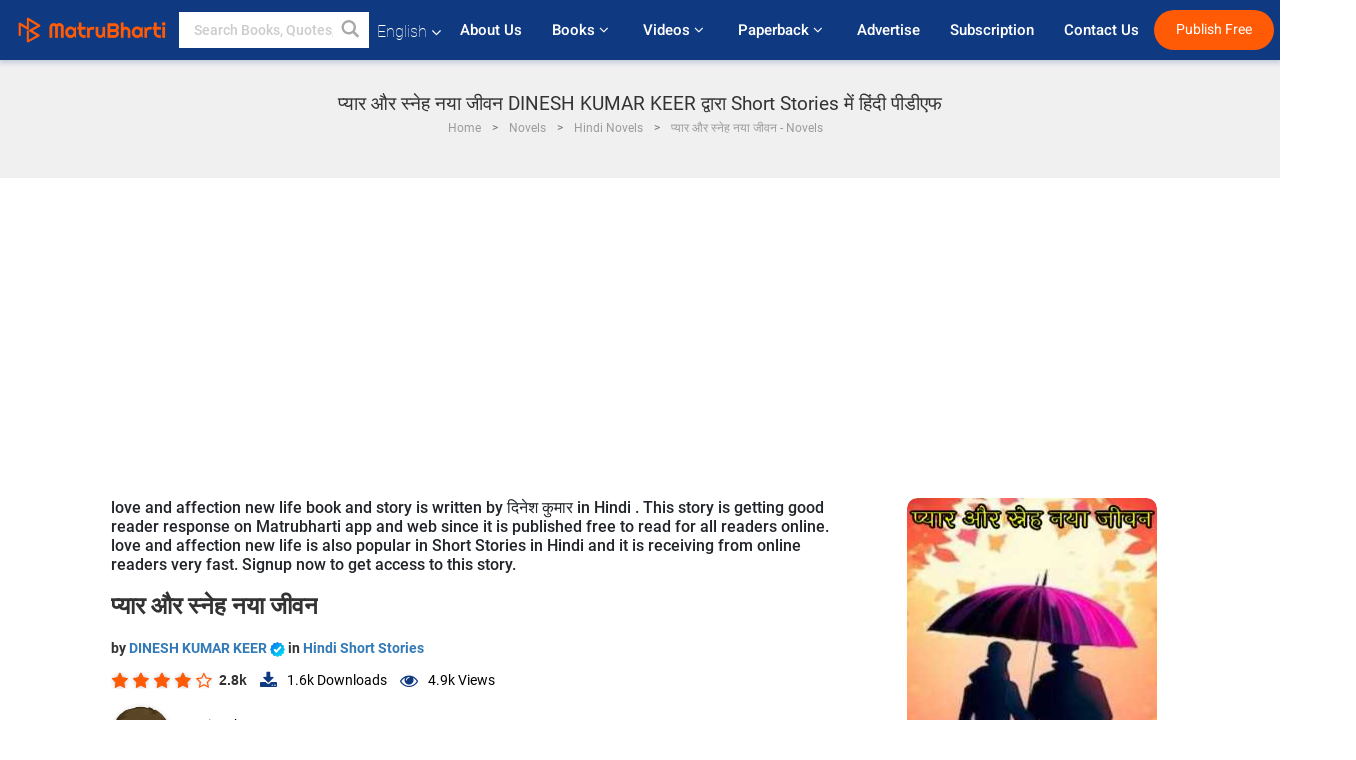

--- FILE ---
content_type: text/html; charset=utf-8
request_url: https://www.google.com/recaptcha/api2/anchor?ar=1&k=6LdW8rcrAAAAAEZUXX8yh4UZDLeW4UN6-85BZ7Ie&co=aHR0cHM6Ly93d3cubWF0cnViaGFydGkuY29tOjQ0Mw..&hl=en&v=PoyoqOPhxBO7pBk68S4YbpHZ&size=normal&anchor-ms=20000&execute-ms=30000&cb=yjqmahmsydv8
body_size: 49356
content:
<!DOCTYPE HTML><html dir="ltr" lang="en"><head><meta http-equiv="Content-Type" content="text/html; charset=UTF-8">
<meta http-equiv="X-UA-Compatible" content="IE=edge">
<title>reCAPTCHA</title>
<style type="text/css">
/* cyrillic-ext */
@font-face {
  font-family: 'Roboto';
  font-style: normal;
  font-weight: 400;
  font-stretch: 100%;
  src: url(//fonts.gstatic.com/s/roboto/v48/KFO7CnqEu92Fr1ME7kSn66aGLdTylUAMa3GUBHMdazTgWw.woff2) format('woff2');
  unicode-range: U+0460-052F, U+1C80-1C8A, U+20B4, U+2DE0-2DFF, U+A640-A69F, U+FE2E-FE2F;
}
/* cyrillic */
@font-face {
  font-family: 'Roboto';
  font-style: normal;
  font-weight: 400;
  font-stretch: 100%;
  src: url(//fonts.gstatic.com/s/roboto/v48/KFO7CnqEu92Fr1ME7kSn66aGLdTylUAMa3iUBHMdazTgWw.woff2) format('woff2');
  unicode-range: U+0301, U+0400-045F, U+0490-0491, U+04B0-04B1, U+2116;
}
/* greek-ext */
@font-face {
  font-family: 'Roboto';
  font-style: normal;
  font-weight: 400;
  font-stretch: 100%;
  src: url(//fonts.gstatic.com/s/roboto/v48/KFO7CnqEu92Fr1ME7kSn66aGLdTylUAMa3CUBHMdazTgWw.woff2) format('woff2');
  unicode-range: U+1F00-1FFF;
}
/* greek */
@font-face {
  font-family: 'Roboto';
  font-style: normal;
  font-weight: 400;
  font-stretch: 100%;
  src: url(//fonts.gstatic.com/s/roboto/v48/KFO7CnqEu92Fr1ME7kSn66aGLdTylUAMa3-UBHMdazTgWw.woff2) format('woff2');
  unicode-range: U+0370-0377, U+037A-037F, U+0384-038A, U+038C, U+038E-03A1, U+03A3-03FF;
}
/* math */
@font-face {
  font-family: 'Roboto';
  font-style: normal;
  font-weight: 400;
  font-stretch: 100%;
  src: url(//fonts.gstatic.com/s/roboto/v48/KFO7CnqEu92Fr1ME7kSn66aGLdTylUAMawCUBHMdazTgWw.woff2) format('woff2');
  unicode-range: U+0302-0303, U+0305, U+0307-0308, U+0310, U+0312, U+0315, U+031A, U+0326-0327, U+032C, U+032F-0330, U+0332-0333, U+0338, U+033A, U+0346, U+034D, U+0391-03A1, U+03A3-03A9, U+03B1-03C9, U+03D1, U+03D5-03D6, U+03F0-03F1, U+03F4-03F5, U+2016-2017, U+2034-2038, U+203C, U+2040, U+2043, U+2047, U+2050, U+2057, U+205F, U+2070-2071, U+2074-208E, U+2090-209C, U+20D0-20DC, U+20E1, U+20E5-20EF, U+2100-2112, U+2114-2115, U+2117-2121, U+2123-214F, U+2190, U+2192, U+2194-21AE, U+21B0-21E5, U+21F1-21F2, U+21F4-2211, U+2213-2214, U+2216-22FF, U+2308-230B, U+2310, U+2319, U+231C-2321, U+2336-237A, U+237C, U+2395, U+239B-23B7, U+23D0, U+23DC-23E1, U+2474-2475, U+25AF, U+25B3, U+25B7, U+25BD, U+25C1, U+25CA, U+25CC, U+25FB, U+266D-266F, U+27C0-27FF, U+2900-2AFF, U+2B0E-2B11, U+2B30-2B4C, U+2BFE, U+3030, U+FF5B, U+FF5D, U+1D400-1D7FF, U+1EE00-1EEFF;
}
/* symbols */
@font-face {
  font-family: 'Roboto';
  font-style: normal;
  font-weight: 400;
  font-stretch: 100%;
  src: url(//fonts.gstatic.com/s/roboto/v48/KFO7CnqEu92Fr1ME7kSn66aGLdTylUAMaxKUBHMdazTgWw.woff2) format('woff2');
  unicode-range: U+0001-000C, U+000E-001F, U+007F-009F, U+20DD-20E0, U+20E2-20E4, U+2150-218F, U+2190, U+2192, U+2194-2199, U+21AF, U+21E6-21F0, U+21F3, U+2218-2219, U+2299, U+22C4-22C6, U+2300-243F, U+2440-244A, U+2460-24FF, U+25A0-27BF, U+2800-28FF, U+2921-2922, U+2981, U+29BF, U+29EB, U+2B00-2BFF, U+4DC0-4DFF, U+FFF9-FFFB, U+10140-1018E, U+10190-1019C, U+101A0, U+101D0-101FD, U+102E0-102FB, U+10E60-10E7E, U+1D2C0-1D2D3, U+1D2E0-1D37F, U+1F000-1F0FF, U+1F100-1F1AD, U+1F1E6-1F1FF, U+1F30D-1F30F, U+1F315, U+1F31C, U+1F31E, U+1F320-1F32C, U+1F336, U+1F378, U+1F37D, U+1F382, U+1F393-1F39F, U+1F3A7-1F3A8, U+1F3AC-1F3AF, U+1F3C2, U+1F3C4-1F3C6, U+1F3CA-1F3CE, U+1F3D4-1F3E0, U+1F3ED, U+1F3F1-1F3F3, U+1F3F5-1F3F7, U+1F408, U+1F415, U+1F41F, U+1F426, U+1F43F, U+1F441-1F442, U+1F444, U+1F446-1F449, U+1F44C-1F44E, U+1F453, U+1F46A, U+1F47D, U+1F4A3, U+1F4B0, U+1F4B3, U+1F4B9, U+1F4BB, U+1F4BF, U+1F4C8-1F4CB, U+1F4D6, U+1F4DA, U+1F4DF, U+1F4E3-1F4E6, U+1F4EA-1F4ED, U+1F4F7, U+1F4F9-1F4FB, U+1F4FD-1F4FE, U+1F503, U+1F507-1F50B, U+1F50D, U+1F512-1F513, U+1F53E-1F54A, U+1F54F-1F5FA, U+1F610, U+1F650-1F67F, U+1F687, U+1F68D, U+1F691, U+1F694, U+1F698, U+1F6AD, U+1F6B2, U+1F6B9-1F6BA, U+1F6BC, U+1F6C6-1F6CF, U+1F6D3-1F6D7, U+1F6E0-1F6EA, U+1F6F0-1F6F3, U+1F6F7-1F6FC, U+1F700-1F7FF, U+1F800-1F80B, U+1F810-1F847, U+1F850-1F859, U+1F860-1F887, U+1F890-1F8AD, U+1F8B0-1F8BB, U+1F8C0-1F8C1, U+1F900-1F90B, U+1F93B, U+1F946, U+1F984, U+1F996, U+1F9E9, U+1FA00-1FA6F, U+1FA70-1FA7C, U+1FA80-1FA89, U+1FA8F-1FAC6, U+1FACE-1FADC, U+1FADF-1FAE9, U+1FAF0-1FAF8, U+1FB00-1FBFF;
}
/* vietnamese */
@font-face {
  font-family: 'Roboto';
  font-style: normal;
  font-weight: 400;
  font-stretch: 100%;
  src: url(//fonts.gstatic.com/s/roboto/v48/KFO7CnqEu92Fr1ME7kSn66aGLdTylUAMa3OUBHMdazTgWw.woff2) format('woff2');
  unicode-range: U+0102-0103, U+0110-0111, U+0128-0129, U+0168-0169, U+01A0-01A1, U+01AF-01B0, U+0300-0301, U+0303-0304, U+0308-0309, U+0323, U+0329, U+1EA0-1EF9, U+20AB;
}
/* latin-ext */
@font-face {
  font-family: 'Roboto';
  font-style: normal;
  font-weight: 400;
  font-stretch: 100%;
  src: url(//fonts.gstatic.com/s/roboto/v48/KFO7CnqEu92Fr1ME7kSn66aGLdTylUAMa3KUBHMdazTgWw.woff2) format('woff2');
  unicode-range: U+0100-02BA, U+02BD-02C5, U+02C7-02CC, U+02CE-02D7, U+02DD-02FF, U+0304, U+0308, U+0329, U+1D00-1DBF, U+1E00-1E9F, U+1EF2-1EFF, U+2020, U+20A0-20AB, U+20AD-20C0, U+2113, U+2C60-2C7F, U+A720-A7FF;
}
/* latin */
@font-face {
  font-family: 'Roboto';
  font-style: normal;
  font-weight: 400;
  font-stretch: 100%;
  src: url(//fonts.gstatic.com/s/roboto/v48/KFO7CnqEu92Fr1ME7kSn66aGLdTylUAMa3yUBHMdazQ.woff2) format('woff2');
  unicode-range: U+0000-00FF, U+0131, U+0152-0153, U+02BB-02BC, U+02C6, U+02DA, U+02DC, U+0304, U+0308, U+0329, U+2000-206F, U+20AC, U+2122, U+2191, U+2193, U+2212, U+2215, U+FEFF, U+FFFD;
}
/* cyrillic-ext */
@font-face {
  font-family: 'Roboto';
  font-style: normal;
  font-weight: 500;
  font-stretch: 100%;
  src: url(//fonts.gstatic.com/s/roboto/v48/KFO7CnqEu92Fr1ME7kSn66aGLdTylUAMa3GUBHMdazTgWw.woff2) format('woff2');
  unicode-range: U+0460-052F, U+1C80-1C8A, U+20B4, U+2DE0-2DFF, U+A640-A69F, U+FE2E-FE2F;
}
/* cyrillic */
@font-face {
  font-family: 'Roboto';
  font-style: normal;
  font-weight: 500;
  font-stretch: 100%;
  src: url(//fonts.gstatic.com/s/roboto/v48/KFO7CnqEu92Fr1ME7kSn66aGLdTylUAMa3iUBHMdazTgWw.woff2) format('woff2');
  unicode-range: U+0301, U+0400-045F, U+0490-0491, U+04B0-04B1, U+2116;
}
/* greek-ext */
@font-face {
  font-family: 'Roboto';
  font-style: normal;
  font-weight: 500;
  font-stretch: 100%;
  src: url(//fonts.gstatic.com/s/roboto/v48/KFO7CnqEu92Fr1ME7kSn66aGLdTylUAMa3CUBHMdazTgWw.woff2) format('woff2');
  unicode-range: U+1F00-1FFF;
}
/* greek */
@font-face {
  font-family: 'Roboto';
  font-style: normal;
  font-weight: 500;
  font-stretch: 100%;
  src: url(//fonts.gstatic.com/s/roboto/v48/KFO7CnqEu92Fr1ME7kSn66aGLdTylUAMa3-UBHMdazTgWw.woff2) format('woff2');
  unicode-range: U+0370-0377, U+037A-037F, U+0384-038A, U+038C, U+038E-03A1, U+03A3-03FF;
}
/* math */
@font-face {
  font-family: 'Roboto';
  font-style: normal;
  font-weight: 500;
  font-stretch: 100%;
  src: url(//fonts.gstatic.com/s/roboto/v48/KFO7CnqEu92Fr1ME7kSn66aGLdTylUAMawCUBHMdazTgWw.woff2) format('woff2');
  unicode-range: U+0302-0303, U+0305, U+0307-0308, U+0310, U+0312, U+0315, U+031A, U+0326-0327, U+032C, U+032F-0330, U+0332-0333, U+0338, U+033A, U+0346, U+034D, U+0391-03A1, U+03A3-03A9, U+03B1-03C9, U+03D1, U+03D5-03D6, U+03F0-03F1, U+03F4-03F5, U+2016-2017, U+2034-2038, U+203C, U+2040, U+2043, U+2047, U+2050, U+2057, U+205F, U+2070-2071, U+2074-208E, U+2090-209C, U+20D0-20DC, U+20E1, U+20E5-20EF, U+2100-2112, U+2114-2115, U+2117-2121, U+2123-214F, U+2190, U+2192, U+2194-21AE, U+21B0-21E5, U+21F1-21F2, U+21F4-2211, U+2213-2214, U+2216-22FF, U+2308-230B, U+2310, U+2319, U+231C-2321, U+2336-237A, U+237C, U+2395, U+239B-23B7, U+23D0, U+23DC-23E1, U+2474-2475, U+25AF, U+25B3, U+25B7, U+25BD, U+25C1, U+25CA, U+25CC, U+25FB, U+266D-266F, U+27C0-27FF, U+2900-2AFF, U+2B0E-2B11, U+2B30-2B4C, U+2BFE, U+3030, U+FF5B, U+FF5D, U+1D400-1D7FF, U+1EE00-1EEFF;
}
/* symbols */
@font-face {
  font-family: 'Roboto';
  font-style: normal;
  font-weight: 500;
  font-stretch: 100%;
  src: url(//fonts.gstatic.com/s/roboto/v48/KFO7CnqEu92Fr1ME7kSn66aGLdTylUAMaxKUBHMdazTgWw.woff2) format('woff2');
  unicode-range: U+0001-000C, U+000E-001F, U+007F-009F, U+20DD-20E0, U+20E2-20E4, U+2150-218F, U+2190, U+2192, U+2194-2199, U+21AF, U+21E6-21F0, U+21F3, U+2218-2219, U+2299, U+22C4-22C6, U+2300-243F, U+2440-244A, U+2460-24FF, U+25A0-27BF, U+2800-28FF, U+2921-2922, U+2981, U+29BF, U+29EB, U+2B00-2BFF, U+4DC0-4DFF, U+FFF9-FFFB, U+10140-1018E, U+10190-1019C, U+101A0, U+101D0-101FD, U+102E0-102FB, U+10E60-10E7E, U+1D2C0-1D2D3, U+1D2E0-1D37F, U+1F000-1F0FF, U+1F100-1F1AD, U+1F1E6-1F1FF, U+1F30D-1F30F, U+1F315, U+1F31C, U+1F31E, U+1F320-1F32C, U+1F336, U+1F378, U+1F37D, U+1F382, U+1F393-1F39F, U+1F3A7-1F3A8, U+1F3AC-1F3AF, U+1F3C2, U+1F3C4-1F3C6, U+1F3CA-1F3CE, U+1F3D4-1F3E0, U+1F3ED, U+1F3F1-1F3F3, U+1F3F5-1F3F7, U+1F408, U+1F415, U+1F41F, U+1F426, U+1F43F, U+1F441-1F442, U+1F444, U+1F446-1F449, U+1F44C-1F44E, U+1F453, U+1F46A, U+1F47D, U+1F4A3, U+1F4B0, U+1F4B3, U+1F4B9, U+1F4BB, U+1F4BF, U+1F4C8-1F4CB, U+1F4D6, U+1F4DA, U+1F4DF, U+1F4E3-1F4E6, U+1F4EA-1F4ED, U+1F4F7, U+1F4F9-1F4FB, U+1F4FD-1F4FE, U+1F503, U+1F507-1F50B, U+1F50D, U+1F512-1F513, U+1F53E-1F54A, U+1F54F-1F5FA, U+1F610, U+1F650-1F67F, U+1F687, U+1F68D, U+1F691, U+1F694, U+1F698, U+1F6AD, U+1F6B2, U+1F6B9-1F6BA, U+1F6BC, U+1F6C6-1F6CF, U+1F6D3-1F6D7, U+1F6E0-1F6EA, U+1F6F0-1F6F3, U+1F6F7-1F6FC, U+1F700-1F7FF, U+1F800-1F80B, U+1F810-1F847, U+1F850-1F859, U+1F860-1F887, U+1F890-1F8AD, U+1F8B0-1F8BB, U+1F8C0-1F8C1, U+1F900-1F90B, U+1F93B, U+1F946, U+1F984, U+1F996, U+1F9E9, U+1FA00-1FA6F, U+1FA70-1FA7C, U+1FA80-1FA89, U+1FA8F-1FAC6, U+1FACE-1FADC, U+1FADF-1FAE9, U+1FAF0-1FAF8, U+1FB00-1FBFF;
}
/* vietnamese */
@font-face {
  font-family: 'Roboto';
  font-style: normal;
  font-weight: 500;
  font-stretch: 100%;
  src: url(//fonts.gstatic.com/s/roboto/v48/KFO7CnqEu92Fr1ME7kSn66aGLdTylUAMa3OUBHMdazTgWw.woff2) format('woff2');
  unicode-range: U+0102-0103, U+0110-0111, U+0128-0129, U+0168-0169, U+01A0-01A1, U+01AF-01B0, U+0300-0301, U+0303-0304, U+0308-0309, U+0323, U+0329, U+1EA0-1EF9, U+20AB;
}
/* latin-ext */
@font-face {
  font-family: 'Roboto';
  font-style: normal;
  font-weight: 500;
  font-stretch: 100%;
  src: url(//fonts.gstatic.com/s/roboto/v48/KFO7CnqEu92Fr1ME7kSn66aGLdTylUAMa3KUBHMdazTgWw.woff2) format('woff2');
  unicode-range: U+0100-02BA, U+02BD-02C5, U+02C7-02CC, U+02CE-02D7, U+02DD-02FF, U+0304, U+0308, U+0329, U+1D00-1DBF, U+1E00-1E9F, U+1EF2-1EFF, U+2020, U+20A0-20AB, U+20AD-20C0, U+2113, U+2C60-2C7F, U+A720-A7FF;
}
/* latin */
@font-face {
  font-family: 'Roboto';
  font-style: normal;
  font-weight: 500;
  font-stretch: 100%;
  src: url(//fonts.gstatic.com/s/roboto/v48/KFO7CnqEu92Fr1ME7kSn66aGLdTylUAMa3yUBHMdazQ.woff2) format('woff2');
  unicode-range: U+0000-00FF, U+0131, U+0152-0153, U+02BB-02BC, U+02C6, U+02DA, U+02DC, U+0304, U+0308, U+0329, U+2000-206F, U+20AC, U+2122, U+2191, U+2193, U+2212, U+2215, U+FEFF, U+FFFD;
}
/* cyrillic-ext */
@font-face {
  font-family: 'Roboto';
  font-style: normal;
  font-weight: 900;
  font-stretch: 100%;
  src: url(//fonts.gstatic.com/s/roboto/v48/KFO7CnqEu92Fr1ME7kSn66aGLdTylUAMa3GUBHMdazTgWw.woff2) format('woff2');
  unicode-range: U+0460-052F, U+1C80-1C8A, U+20B4, U+2DE0-2DFF, U+A640-A69F, U+FE2E-FE2F;
}
/* cyrillic */
@font-face {
  font-family: 'Roboto';
  font-style: normal;
  font-weight: 900;
  font-stretch: 100%;
  src: url(//fonts.gstatic.com/s/roboto/v48/KFO7CnqEu92Fr1ME7kSn66aGLdTylUAMa3iUBHMdazTgWw.woff2) format('woff2');
  unicode-range: U+0301, U+0400-045F, U+0490-0491, U+04B0-04B1, U+2116;
}
/* greek-ext */
@font-face {
  font-family: 'Roboto';
  font-style: normal;
  font-weight: 900;
  font-stretch: 100%;
  src: url(//fonts.gstatic.com/s/roboto/v48/KFO7CnqEu92Fr1ME7kSn66aGLdTylUAMa3CUBHMdazTgWw.woff2) format('woff2');
  unicode-range: U+1F00-1FFF;
}
/* greek */
@font-face {
  font-family: 'Roboto';
  font-style: normal;
  font-weight: 900;
  font-stretch: 100%;
  src: url(//fonts.gstatic.com/s/roboto/v48/KFO7CnqEu92Fr1ME7kSn66aGLdTylUAMa3-UBHMdazTgWw.woff2) format('woff2');
  unicode-range: U+0370-0377, U+037A-037F, U+0384-038A, U+038C, U+038E-03A1, U+03A3-03FF;
}
/* math */
@font-face {
  font-family: 'Roboto';
  font-style: normal;
  font-weight: 900;
  font-stretch: 100%;
  src: url(//fonts.gstatic.com/s/roboto/v48/KFO7CnqEu92Fr1ME7kSn66aGLdTylUAMawCUBHMdazTgWw.woff2) format('woff2');
  unicode-range: U+0302-0303, U+0305, U+0307-0308, U+0310, U+0312, U+0315, U+031A, U+0326-0327, U+032C, U+032F-0330, U+0332-0333, U+0338, U+033A, U+0346, U+034D, U+0391-03A1, U+03A3-03A9, U+03B1-03C9, U+03D1, U+03D5-03D6, U+03F0-03F1, U+03F4-03F5, U+2016-2017, U+2034-2038, U+203C, U+2040, U+2043, U+2047, U+2050, U+2057, U+205F, U+2070-2071, U+2074-208E, U+2090-209C, U+20D0-20DC, U+20E1, U+20E5-20EF, U+2100-2112, U+2114-2115, U+2117-2121, U+2123-214F, U+2190, U+2192, U+2194-21AE, U+21B0-21E5, U+21F1-21F2, U+21F4-2211, U+2213-2214, U+2216-22FF, U+2308-230B, U+2310, U+2319, U+231C-2321, U+2336-237A, U+237C, U+2395, U+239B-23B7, U+23D0, U+23DC-23E1, U+2474-2475, U+25AF, U+25B3, U+25B7, U+25BD, U+25C1, U+25CA, U+25CC, U+25FB, U+266D-266F, U+27C0-27FF, U+2900-2AFF, U+2B0E-2B11, U+2B30-2B4C, U+2BFE, U+3030, U+FF5B, U+FF5D, U+1D400-1D7FF, U+1EE00-1EEFF;
}
/* symbols */
@font-face {
  font-family: 'Roboto';
  font-style: normal;
  font-weight: 900;
  font-stretch: 100%;
  src: url(//fonts.gstatic.com/s/roboto/v48/KFO7CnqEu92Fr1ME7kSn66aGLdTylUAMaxKUBHMdazTgWw.woff2) format('woff2');
  unicode-range: U+0001-000C, U+000E-001F, U+007F-009F, U+20DD-20E0, U+20E2-20E4, U+2150-218F, U+2190, U+2192, U+2194-2199, U+21AF, U+21E6-21F0, U+21F3, U+2218-2219, U+2299, U+22C4-22C6, U+2300-243F, U+2440-244A, U+2460-24FF, U+25A0-27BF, U+2800-28FF, U+2921-2922, U+2981, U+29BF, U+29EB, U+2B00-2BFF, U+4DC0-4DFF, U+FFF9-FFFB, U+10140-1018E, U+10190-1019C, U+101A0, U+101D0-101FD, U+102E0-102FB, U+10E60-10E7E, U+1D2C0-1D2D3, U+1D2E0-1D37F, U+1F000-1F0FF, U+1F100-1F1AD, U+1F1E6-1F1FF, U+1F30D-1F30F, U+1F315, U+1F31C, U+1F31E, U+1F320-1F32C, U+1F336, U+1F378, U+1F37D, U+1F382, U+1F393-1F39F, U+1F3A7-1F3A8, U+1F3AC-1F3AF, U+1F3C2, U+1F3C4-1F3C6, U+1F3CA-1F3CE, U+1F3D4-1F3E0, U+1F3ED, U+1F3F1-1F3F3, U+1F3F5-1F3F7, U+1F408, U+1F415, U+1F41F, U+1F426, U+1F43F, U+1F441-1F442, U+1F444, U+1F446-1F449, U+1F44C-1F44E, U+1F453, U+1F46A, U+1F47D, U+1F4A3, U+1F4B0, U+1F4B3, U+1F4B9, U+1F4BB, U+1F4BF, U+1F4C8-1F4CB, U+1F4D6, U+1F4DA, U+1F4DF, U+1F4E3-1F4E6, U+1F4EA-1F4ED, U+1F4F7, U+1F4F9-1F4FB, U+1F4FD-1F4FE, U+1F503, U+1F507-1F50B, U+1F50D, U+1F512-1F513, U+1F53E-1F54A, U+1F54F-1F5FA, U+1F610, U+1F650-1F67F, U+1F687, U+1F68D, U+1F691, U+1F694, U+1F698, U+1F6AD, U+1F6B2, U+1F6B9-1F6BA, U+1F6BC, U+1F6C6-1F6CF, U+1F6D3-1F6D7, U+1F6E0-1F6EA, U+1F6F0-1F6F3, U+1F6F7-1F6FC, U+1F700-1F7FF, U+1F800-1F80B, U+1F810-1F847, U+1F850-1F859, U+1F860-1F887, U+1F890-1F8AD, U+1F8B0-1F8BB, U+1F8C0-1F8C1, U+1F900-1F90B, U+1F93B, U+1F946, U+1F984, U+1F996, U+1F9E9, U+1FA00-1FA6F, U+1FA70-1FA7C, U+1FA80-1FA89, U+1FA8F-1FAC6, U+1FACE-1FADC, U+1FADF-1FAE9, U+1FAF0-1FAF8, U+1FB00-1FBFF;
}
/* vietnamese */
@font-face {
  font-family: 'Roboto';
  font-style: normal;
  font-weight: 900;
  font-stretch: 100%;
  src: url(//fonts.gstatic.com/s/roboto/v48/KFO7CnqEu92Fr1ME7kSn66aGLdTylUAMa3OUBHMdazTgWw.woff2) format('woff2');
  unicode-range: U+0102-0103, U+0110-0111, U+0128-0129, U+0168-0169, U+01A0-01A1, U+01AF-01B0, U+0300-0301, U+0303-0304, U+0308-0309, U+0323, U+0329, U+1EA0-1EF9, U+20AB;
}
/* latin-ext */
@font-face {
  font-family: 'Roboto';
  font-style: normal;
  font-weight: 900;
  font-stretch: 100%;
  src: url(//fonts.gstatic.com/s/roboto/v48/KFO7CnqEu92Fr1ME7kSn66aGLdTylUAMa3KUBHMdazTgWw.woff2) format('woff2');
  unicode-range: U+0100-02BA, U+02BD-02C5, U+02C7-02CC, U+02CE-02D7, U+02DD-02FF, U+0304, U+0308, U+0329, U+1D00-1DBF, U+1E00-1E9F, U+1EF2-1EFF, U+2020, U+20A0-20AB, U+20AD-20C0, U+2113, U+2C60-2C7F, U+A720-A7FF;
}
/* latin */
@font-face {
  font-family: 'Roboto';
  font-style: normal;
  font-weight: 900;
  font-stretch: 100%;
  src: url(//fonts.gstatic.com/s/roboto/v48/KFO7CnqEu92Fr1ME7kSn66aGLdTylUAMa3yUBHMdazQ.woff2) format('woff2');
  unicode-range: U+0000-00FF, U+0131, U+0152-0153, U+02BB-02BC, U+02C6, U+02DA, U+02DC, U+0304, U+0308, U+0329, U+2000-206F, U+20AC, U+2122, U+2191, U+2193, U+2212, U+2215, U+FEFF, U+FFFD;
}

</style>
<link rel="stylesheet" type="text/css" href="https://www.gstatic.com/recaptcha/releases/PoyoqOPhxBO7pBk68S4YbpHZ/styles__ltr.css">
<script nonce="3j42il0FMPsFqmA5mEkB-Q" type="text/javascript">window['__recaptcha_api'] = 'https://www.google.com/recaptcha/api2/';</script>
<script type="text/javascript" src="https://www.gstatic.com/recaptcha/releases/PoyoqOPhxBO7pBk68S4YbpHZ/recaptcha__en.js" nonce="3j42il0FMPsFqmA5mEkB-Q">
      
    </script></head>
<body><div id="rc-anchor-alert" class="rc-anchor-alert"></div>
<input type="hidden" id="recaptcha-token" value="[base64]">
<script type="text/javascript" nonce="3j42il0FMPsFqmA5mEkB-Q">
      recaptcha.anchor.Main.init("[\x22ainput\x22,[\x22bgdata\x22,\x22\x22,\[base64]/[base64]/[base64]/ZyhXLGgpOnEoW04sMjEsbF0sVywwKSxoKSxmYWxzZSxmYWxzZSl9Y2F0Y2goayl7RygzNTgsVyk/[base64]/[base64]/[base64]/[base64]/[base64]/[base64]/[base64]/bmV3IEJbT10oRFswXSk6dz09Mj9uZXcgQltPXShEWzBdLERbMV0pOnc9PTM/bmV3IEJbT10oRFswXSxEWzFdLERbMl0pOnc9PTQ/[base64]/[base64]/[base64]/[base64]/[base64]\\u003d\x22,\[base64]\\u003d\\u003d\x22,\x22YsOzwq1Ef3ZHw7tMF3LDoMOHw57Do8OZB1rCgDbDuFTChsOowp08UCHDpcObw6xXw6HDjV4oJcKZw7EaFB3DsnJ8wrHCo8OLBsK2VcKVw7cfU8Ogw4fDk8Okw7JkRsKPw4DDvzx4TMKiwq7Cil7ClsKOSXN0ecOBIsK1w5VrCsKCwq4zUVg8w6sjwrwPw5/ChTfDmMKHOEkMwpUTw4grwpgRw4BhJsKkRsKgVcORwoYaw4o3wojDqn96wrJPw6nCuATCgiYLdD9+w4t/MMKVwrDCscO0wo7DrsKLw6snwoxSw4xuw4Ebw7bCkFTCk8K+NsK+Qnd/e8KUwph/T8OtLBpWbsO2cQvCrAIUwq9aTsK9JG7CvzfCosKyJcO/w6/DvmjDqiHDoRNnOsOXw6LCnUlkRkPCkMKWDMK7w68ew7thw7HClsK0DnQiDXl6EcKyRsOSFcOSV8OyajN/[base64]/ClnkVw7glwoZkXsOZwpfCk8OBSythHBbDnTh2wp3DosKow4hAd3fDuF48w5JCRcO/wpTCukUAw6tOS8OSwpwnwpo0WQB1wpYdJQkfAxDCisO1w5ANw5XCjlRCPMK6acKhwqlVDiDCgyYMw5g7BcOnwpNHBE/DhMO1woEuaVorwrvCu0YpB3c9wqBqcsKNS8OcDXxFSMOCJzzDjFbCmyckISRFW8Oow6zCtUdPw6Y4Cmo6wr13akHCvAXCqsOOdFF8QsOQDcOKwpMiwqbCmsKuZGBsw7jCnFx4wpMdKMOmZgwwYDI6UcKXw6/DhcO3wrnCrsO6w4dXwopCRBTDgMKDZXDCgS5PwoVPbcKNwojCq8Kbw5LDq8Oiw5AiwrIrw6nDiMKiE8K8wpbDl3h6RFTCusOew4RVw70mwpo6wrHCqDEjegRNDUJTSsOcH8OYW8KYwr/Cr8KHT8Ozwo9pwqNCw54JHgTCsjgwfzXCpTrCiMKnwqPCsGJPccOXw4fCrcK+bcOTw6XCnF9ow4bCjUQWw4JFJMKBVADCm3R+dMOOFsOGL8KYw4sdwr0QfsO4w6nCmcOrSxzDlcKLw7DChcKQw4F1wpU6WQ4dwo7DnWY6KMKgQcK/dMOLw4sxQgDClUBSDmRAwpXCs8Kcw5lHbcKpCwNIEjApMcOYC1EaCMOdfsONPmc3UMKzw7LCjMOSw5jCv8KWSE/DgsKNwqLCtQhAw6pHwo7DoArDilrCj8K0w6bCom44a1pnwqMFCzrDmFvCpDh+LVpAEcK0fMKnwobCpz0TPz3CsMKGw6PDgg7DlMKXw5jCvUBmw6VGY8O+PDdmWsOwRsOUw5nCjyTClHx+IUDCmMKTEDRFYWJKw7fDqsOkPMOqw6olw68FKENhYsKwacO/[base64]/CqGdVw4jCg8K8HgvCj18LFkDCnMKYQsOawpR8w4/DvcOvKAAAI8OhGhRidsOtVWfDugNtw4TDsDdswp3Ckg7CvyM7wosBwrbDoMOVwozClVErdsOAAsK4ayBCAhfDgRzCpMKAwp/[base64]/Dk8OLwoRQwptYDMK0DGbCl8KrwpHDhDgnAXHDtsOGw75fA3TCl8OIwp9/w6fDosO9X3RXVMKVw6tdworCnMOCd8KCw5PCrMK3w6ViZFNDwrDCsgzCq8K2wqLChcKlHsOtwofCmxlPw7PCnFMlwp/CvlQhwoMSwqvDoFMOw7Unw4nChsOrax/DgmTCuwPCgy85wqHDtmfDrj7Dq2/ChMKfw6DCi2M/R8OuwoDDgiRowqbDqgrCjBvDmcKOUsKbUXnCpMOdw4vDhUTDjTEGwrJnwpTDgcKbCcKfXMO5acOnwp5aw71Nwqw3wqQew5LDl1nDtcKJwq3DjsKNw5rDncOsw7lWPw/[base64]/ZRTDnzjDs8O9wrHCrDHDkUbClcKsw6XDuMKjw6DClgAGDsO2TsKwNh7DrS3Dn0zDiMOuRhXCry8NwqdPw7TDs8K1FnlEwqYyw4nCiH/Don/CpAjDqsOLXwXCi01sNEkPw4l7w7rCpcOFezZ6w5g6Z3oPSHApPxXDrsO5wrHDmnfDi28XFkpHw7bDnjDDjVjCosKyIkDDisKFSDfCg8KiEh0GATZRGFZOIkTDkQxRwr1jwo0SCsK5QcOEwpHDuhhXEMO/RGPCqcKjwozCnsOuwofDkcOsw6PDgwHDrMK+G8KcwrFBwpvCgWrCi1jDpVEiw5JKT8O9SFbDmcKjw4R6QcK5Ol/CuhM+w5fDssOMb8Owwp9GKMOPwpZ2TsOIw44sK8KKYMOscBYww5HDnCTCssOVasK0wqTCqcODwod0w7PCqmbCnMOmw4HCmEPCp8KJwq1qwpjClhBGw6RIDmXDn8KawojCiRY6ccOKTsO4LDV2A2XDjMOfw4TCrMKowq9dw5XChsOcQmAlwofDqk/CqsK7wp4rOsKLwo/[base64]/DtcKbXcOYwqvDtk3DscOlw5/CtkIjw7fCjTnDqsOXwrRQHcKKcMO+w5PCt3p2AcKew78dLcOEw6Fkwp16O2pOwqTCkMOewp01T8O0wofCjyZlecOzw4MAAMKewp1tKsORwpnCrmvCv8OsZsKPNHnDlzUOw6/CmGfCr1QKw4UgQxczKiNAwogVaBdSwrPDpidKYsOAe8KVViR3PkHDm8KSw7llwqfDk1g9wprCrjdVFsOPRsKlT33Cm2zDo8KdBcKDwrvDicKHBcKAaMKBMV8Aw6dvwp7CpzRLe8OUw7AuwqbCgcK4ASjDucOLwqtkLHnClDp6wqjDgnDDm8O6OcOxZMOBbcOmKT/DmBwRPMKBUcOrwrLDrUQmMsOuwrJKOAXCo8O9wqbDhMO0GUxswozCoVDDpD4Nw6MCw65twq/CsTgyw7kgwqIXw5TCmcKGwrNMFBBWFHcLO2bDpH3CisKDwoZdw7ZzE8OYwq9pTj57w5lZw6LDocKAw4dxPH3CuMOsHMOLdcO/w4HChsOwRl7DqiYLKcKbY8KawqnCqmFwASc9FsKbWcKjWMKFwoVwwqbCpsKPMADCu8KKwotWwrcVw67Dlm0Xw7NCfgsowoLCuUMzODkEw6DCg1EXeBbCp8O5VUXDqcO0wohIw45KeMKmTTxBUMOxHVggw6R5wrgJw7vDu8O1woZ2KX57woJ/LMOqwqLCn2JoXxpVwrY0CW7DqcKPwoRKwooawoHDu8Kpwqcwwo0cwr/DpsKdw4/CqmDDlcKeXDJAK1tJwqhQwqloWMOow7fDjVwEFRPDm8KDwqNDwrdwasKZw41WV2HCsChRwqUNwp7CjyHDhXsGw4LDvXHDgz7CvMOHw7kjNjcYw5hLDMKIbMKpw63CukDCnjHCvQ7DlsO+w7XDhcKOZMOHCcOow6hAwo8YMVZ/ecOIP8Oawo01UwxiLHwkf8KNG2l6Ty7DhsKOwp8CwpoABzXDrcOFdMO1IcKLw4nDocKZMwBIw6LDqAINwrIbPsKBU8KvwpnCrX3CrcOzLcKnwq4afALDvMOlwrhhw41Ew4XCncOVfsKSbzIOYsKIw4HCgcOXw7I3X8ORw5vCtcKoeV9YW8K/w44dwpgBR8Oiw7Isw6o1U8Oow7wNwoFDO8OZwocTwofDsiDDn3PClMKEw64RwpXDuwbDrgktQ8KOwqxmw5jDscKlw6vCsmPDkcKUwrtbWQvCs8Otw6PCnEvDpsOSwpXDqSfCt8KmfMO+WWwTNEfDjTLDqcKVecKvJcKEfG1jVDpAwp4Bw53CicKLK8KtI8K/w7tjcXNxwq1yJTnDlDVzc3zCgj/Cl8K9wr3DhcOTw6N/ElbDncK2w6fDgGcpwoNlBMKEw4TCiynCogMTIMOcw7N8DwEaL8OOA8KjES7DoAXCrggaw7HDn2diw4/[base64]/CrMK7f8O9wovDuGMaCBXCvMKHw4rCvsK0IgtWOic7ccO0wr7CicKOw5TCpXjDhDjDisKiw4/[base64]/YMOqw5kcwr5GG8OKw5IDRDfDl8Oew4wXwpgbH8KhMcOFw6zCjcOhRw8jXwvCtiXCry7Cj8KkWMOzw43ClMOxHVExGSrDjB0iGmVNGMKfw6U6wpY0S0oSAsKRwoo4YcKgwppzbcK5w60Bw4/DkCrCgCENE8K6wrLDoMKnw7TDpMK/w6vDhsKLwoPCssK4w7UVw7ttK8KWMcKLw49aw6rCjwJOIUQZMcOjHD1xeMKHGAjDkBNbeFUiwoPCvMO8w5zCgcK+TsOKVsKDYSV5wpZaw6vDmQtjcsKEUHrDq3TCgsKqHG/CoMKME8O2YB1pOsOqLsOrHiXDgw1Bw644w4gSGMO7wpLCrsK1wrrCi8O3wooJwrtsw7PCk0DCsMKYwp7CpkbDo8OcwrEkJsKJMTTCp8OpIsKJNcKUwqTCtR/CusKcVcOJHB0awrPDh8K+w6pBC8K2w6PDpgjDsMKoYMKMw5pMwq7CiMO2wqLDhjQyw7YOw67DlcOcBMKpw6fCuMKIdMO6MiRzw4wawo0dwp3DiCXDvsOgLG5Lw6TDvcO5CiQ7wpPCqMK6w5h5woTDg8Ofwp/DhjNaKFDCvgJXwr/DssOyA2/CnsObFsK1NsO/w6/Cngpnwq/[base64]/ClgkFCsOPIyXChBNLw6PCuMOYa8OpwrrDtwbDtsKPwrIkHMKDwq/Cq8OFRyBCTcOWwrzCpEMYPmByw5zCkcKIw6sNIjXCscKywrrDv8KqwpPCumECw647w6vCmU/[base64]/Cl8OvwpPDog0aSsOxWSTCvzTDs8KtL0pYwpB3FSDCsWYRw6jDlgrDo8KVXQ3ChsOow6gSPsO5IsOGQn/DkzYgwovCmRHCv8KHwq7DhcKmBFdSw4Bdw6gVIMKcEcOkwozCrHxmw4DDqC0Ww7PDmF3Clkojwpc3P8OQScK2wooacyTDmi1EJcK9ODfCicKxwogewol4wqN9wozDkMKTwpDCrGXDu1l5LsOmEFBCbWzDl0BZw73CoFPCs8KTOjscwo4mPV0Dw4fCssOVfW/CtUdyCsOFFcOELsKEaMKhwrR+w6LDsy8fZTTDrWrCqlHCoklwC8KKw4FIIcOBHnVXwrTDicKAZF1TdcKELsKlwq7DtSnDkS9yFmU5w4DCk2HDnzXDmkZ2AwJrw5PCvHfDg8Oxw7wJw6hRcXhYw7ARV01xMMODw70Rw485w49ZwpnDvsK/wovDslzDnHLDvMKgRmpdbnbCkMO5wpvClGPCoB1SYwDDqcOZf8Kuw7J8SMKsw5/DjsKcc8KzYsKCw60bw54ewqFKwpDCv0rCql8VU8K8w5NTw5osAU1rwow4wqvDiMKsw4/DgltCTMOYw5/[base64]/w5FEFyIjwrfCv3EieMOUBsKxNMOJw5wEX8KVwo3ChX4uRhVKRMKmJ8Kbw5JTKlnCr3oYBcObwrDDiVvCiRp8worDlgfCmcKgw6jDhyMwXnkLMcOlwqIPOcKJwqLDqcKOw4HDnhEIw5Z1I3pARsOFw6vDsSw4bcK8w6PCjGR/[base64]/w7vCqcOtw7bCkcOnw7vCsSfDs8KGw5MBLWfCjxLCjMKHXsKVw6rDtm8bw6PCsABWwr/DrWrCsykwZMK+wqkIwrp/w6XClcONw5rCg1x0UgrDjMOCd19tecKEw6EwGmvCssOjwpHCogVnw4AeQ2c2wrIAw7LCp8Ktwq0qwpHCh8O1wpBwwo0gw4IeKmfDjDxiejlvw5FlcC53DsKXwrHDoQJVRmgewo7DosOcMR1yQ0EfwpbCgsKbwrPCocKHwrcyw7rDp8O/[base64]/CpsOrwpNuwo9cw43DjsOMw64kYkPComILwrsBw6zDmcOnwrMaFFxmwqlTw5nDiQ/[base64]/DlBhWwrteOMOawpzDvMOHRcO0c8OfZRLCr8KKS8Ozw6k/w5tIZ0QfdcOowo7CpGLCq1TDsk7DjMOUwoJewo9ywqvCh3J7DnVJw5JUaBDCgyobZivCrDvCj2xkKR5WBHTCncOWNcOYMsOHw6jCtHrDpcKmHsKAw4FpfcOdag3CoMOxOz48FsOvFBTDlcOwbGHCj8KBw7/[base64]/Dgg/[base64]/R8KGYcKawrZVb8KnwqTDlsKBw6XDpcKxEsKwOT/CucKcXQtnLsO/ZAfDrcK7P8KLEBtONcOJCSQywrrDvmUHVcK+w5wNw7/CncKHwq3CncKxw4nCglvCmgvCk8KseA0nWnMSw5XCphPDkwXCsnDCt8Kpw7pHwrQLw7ANeXRdLwXCmAQXwrEuw6FWw4XDtS7DngjDkcKDEUhyw5vCp8Ofw5nCpVjCrcOjEMKVw79OwqdfbxBYI8KTwrfDu8Kuwo/CncO2ZcOqUAjDij1FwrbDqcOBNMOzw4xjwqUcYcOvw4xHGEvChMKiw7JHRcK1TCXCl8OOCjoPcCUSWDnCqntJMF3DhMKoClMoeMOCWsOyw5vCpW3Dl8Orw6kBw57DhS3CpMKjN1TCjcOmZ8KOEmfDrTbDhVNLwrhww4h1wr/CiGrDvMKLWVzCnsO0BmvDjxHDj18GworDgh0cwqctw4nCtUAwwpQDXMKvHsOXwprCiCA7w73CjMKbfcO5wptTw6EHwpnCggcvM0/Cl0zCtsKKwr3DlgHDs3gQeRp/GMKtwrNCwo7DvsK7wpvDpUvCuSskwpcFU8OhwrjDncKHw6DCsQcewo9eK8KywpTCnsK2LWRkw4M3JMO2WsKgw7IgbiXDo0dCw4vCk8ObZF9LKWPCpcKQFsKMwpLDm8KlP8Kuw4ksLMObey/[base64]/DhQ/[base64]/CvMO+RsOaEDkbDF0tw5rDmT7DsFJpfD7DvcOBScKww7QCw4FfIcKywrPDiBzDowp6w5IBS8ONQMKQw5LClV5mwqV4ZSzDvMKtwqXDk0fCqMOMwr1Xw6NMFm7CkXEDX1jCqF/CkcK8IMOTAsKzwp3Ci8O8wrcyEMOzwp9IZUbCvsKXYj3CpiNuNVrDlMO8w4TDscO7wpVXwrLClcOew55ww6QCw64+w5zCsCkWw64MwoBSw7sZUMOucMKpcMOjw6UHPcO7wrQgAcKow6MYwogUwoEew5vDgcOKKcK/wrHDlC4OwohMw7MhWxJUw67DssK2wp7DmkTCpsO/EsOFw6UcCsKCw6d1BT/CgMOXwoPCjCLCtsKkLsKqw5LDqWjCocKTwpNswoLDq2YlcC1ULsOLw69Aw5HCqcOlR8KewoLDusKLw6TClMO1cHkFHMOOU8OhdS0sMWzCgQVtwpstd1XDsMKnEsOiSsKEwr42wp3CvDoAw5TCvcKhe8O1CV3DvcK/w6BQSyfCqsK8fUBxwocyVsOkwqQ2w57Ch1rCrFHCo0TDmcOKGsOYwqLDjg3DuMK0wp/DrHxALsK3BsKhw77Dn1DDv8KuacKGw5DCs8K6JEBUwpLClyTDqRrDr0lkXMOmV1ROOcKow7vCj8KjQWjDtgzDiATCqcK/w7RKwoZhdsKYwq/Cq8OXw64mwo5vPsOLK3ZQwporeGTDr8OTXsODw7XCnkYqRgbDliXDrMKWw5TCpsOmw7LDlCkjwoPDvADCkMK3w7hWwrrChzlmbMKSHMKew6/CjcObDzDDr0tHw7HDpsO5wqF3w5HDhFLDgcKoABgaMy09SzMgd8Onw5bCmnN/RMObwpoTLsKaZEjCjMOKwqbCrsOSwr5oQXk+HzBsYVJqC8OCw7o5VzfCj8OEVsOEw45NI0zCkBDDiH/[base64]/GwrDnUJWUcOAdgbCocK+ehbDjMObBcKJw4NJwozDugzDkkvDhw/CjGLCrljDssKuEEEvw4sww4AICMKEScKsPjlINE/CnTPDikrDiFTDkjLClcKqwp9UwonCv8K9C3DDlzXCjMOAKA3Cl0jDnMOtw7MTOsK0Mmhow7bCoGbDuxLDjsOqe8OQwq/Dpx0XQWXCtnHDgTzCrBoSXB7Co8O0wo89w6HDjsKTXT7CkTpUNEXDhMKwwrTDtEDDksODGAXDo8OxDHJtwpdRw7LDkcKSbV7CgsOCKh0iBsK5FyHDtTfDjsOSOk3CtRc0K8KdwonCnsK7MMOiw4HCqRsWw6Q1wqxiHT/Cq8OPJcO2wrdxPRVsHwM5JMKpN3tYVjnCogkMD09mwpLCr3LClMKWw7rCgcOvw7I4fz7CmMK/[base64]/DjMO2IMK9w514MGAILx3Djw1xwrjDosOfMznDosO6LQp7GMOzw4PDtsK+w5/CrgnCh8OsAn3Cv8Kow6k4wqDCsBPCscOmD8Omw5AkDzYYwpfCuRxVSgfDqV8LakVNw5NDw6/CgsOtw7dbOgURD3M6w4nDi2zClEQNaMKINCjCmsO/NVLCuTvDvsKGHylDc8Obw7zDglQZw47CtMOrQMOiwqDCvcOPw71mw5zCssKJZC/DoXdEwqvCucOcw4UPIjHDs8KKUcKhw58jJcOqwrzCocOxw7rCisOuRcO1wqDDqMOcZCJCFwpbBTIqwqUlWQY1BHwaFcK2NMOmZnzDksONJWomwrjDtEfCo8KPMcOQCMO7wo3CkmQnYzNNw7BoEMKZw7UoHcOAw7zDgWDCriwjw7fDkTkFw7BsMU5Mw5fCncOPP3/DvcKWMMOhYcKfN8OAw4XCrVfDkMKzKcOLBn3Ctg3CrMOlwrnCqSAsdsOGwptTFVdWO2PCl2ojW8KGw6xUwr0PeVLCojLCvigZwrtOw5nDv8OiwpvDvcOCDD91wrgyVMKjOXE/CiPCiEhNQCZJwo4ddEBpemZ8f3YRBzstw6VBLn3CvcOIbMOGwoHDhxDDkMOyPcOcXH4lwpvDk8OdHxAxwoIucMKIw67CmFLDs8KEc1XCuMKWw7/Dn8OAw545wrjCicOhTmIzw6fCiHbCtBvCon8pUzQ1YCgYwp3DjsOEwogSw4rCrcKBS3fDh8KfYDvCpU/Dmh7DsCV0w4k3w6jCrj49w5jCsThkJnPCnCpLGG3DhkIDw4bCr8KUFsODwrPDqMKiKsKQf8Ktw5pXwpB/[base64]/[base64]/CuUPDgD50w75Cw7IdIhHCm1XCo2AuDcOcw5UHcEbCuMOwTMKzLsKKY8KwL8O4w4TDskPCr0zCoGRtBcO1X8OGOcKnw7Z0OEUvw4lcexJ8R8K7SgwXMsKqek8lw5LDnw4iGEhTPMOewrwFYFDCi8OHKMOEwpzDnBJZacOuw5ofW8OkNDpuwoFodBbCnMOmU8K8w6/DrnLCsE4ow41iI8OqwpDDmTBUQcOOw5VzBcOGw49ew4vCoMKoLwvCt8KjWGHDpAM9w40JE8K+YMObSMK3w4gSwo/CtS5vw7kpw5cuwoUwwo5nB8KkAUF+wplOwp5REXXChMOww7jCpQ0Fw7pzf8Ojw7XDpMKsQ21pw7jCt0/[base64]/w4LDrm5+w4xgRMOtSl7Cmghow4QzIxlPw5TCqW5/VsKkZMO3esKwA8KhNUfCpCzDrcOGO8KoJAXCs1jChsKwM8Odw5dOecKgS8KUw7/CmMOkwpZVS8OAwqbCpwHCm8OrwrvDucKwP2wVDAzDmW7DrC1JL8KHHUnDiMKqw6sNEiwZwr7CgMKuaj/Ch3xcw63CqRNZbcK5dcOAwpBRwrNTUiofwpDCvQ3CosOGDXoMIwMMOTzCs8OrUmDDgDzChkY0X8O9w5PCo8KKBAd4wpITwrvCjRxleVzCnk4AwqdVwophbHEAasO7w63DuMOKwr9hw7DCtsKuFg/CrMODwrFGwofConDCisOeFD7CsMKrw6F+w7cEwojClMKdwpxLw7zCnh7DvcOhwoMyLybCn8OGQ1LCmQM5UGzDq8KpEcOmGcO7w5F7WcKQw4ByGFlTNXHDsiY4Qx5Ww70BYm8tDyEHHTkiw5NrwqwJwrg+w6nCphcBwpUowrZ7HMO/[base64]/CvsKEUMKqQsKSPMKFSnXDhFxmwqrDsGtSCznCu8OyfVdnOMOnDMO3w6hJbSXDl8KwC8OmanPDpUHCisKPw7LDqn91w6YFw4Juw5fDgnDCs8KlG00BwrQ1w7rDncOGwqnClsK5wpV/wqnDqsKtwpzDisKQwpnDjTPCqnxgCzc3wqvDssOJw5U2QB48ZgPDng0wJ8KXw78Qw5/DusKow6TDu8K4w4IAw5YdIMOewpUgw6VuD8OJwozCplfCmcKFw5fDgsKQHMKxL8OawrN8fcOsA8OXDFnCocKSw4PDmhrCiMKXwqU3wrfCjMKFwqbCjil/[base64]/DkMOWQcKuDgFtHy4zwpMgf8OOHB7DhcKzwqwHw6PCtngxwoHCs8Kxwr3ChgvDjcO+w4vDgcOKwrpSwqNnLcKpwrzDvcKXH8OFGMOawrvCpsO6EF/CiD/DqwPCkMOTw71hJnhYKcOFwokZDMKkwpDDtsOGQjLDm8OzfcOUwqHCqsK2XMK/[base64]/Cl1PDrMOsC8OlTSQlwq5pwqrCvWLCr3UdKMKWD2zCr08GwoIcIkjDgQXChlHCk0PDhcOfwrDDr8O4wpHDtBzDjy7DgsOdwoICGcKww7Yfw5LCn1NhwoNSPRbDsATDh8KUw7lxDHrDsCDDmsKbSXzDv1NBd3EgwpcqIsK0w4bCgMOATMKKRjpwJSgywpZow5LCpsO/[base64]/[base64]/[base64]/[base64]/w5BAwqnDk8KqwpJwf8O0Zg8YSjrCihJHw6ZyHXJEw6/[base64]/DjmNjw5nDrMK2CHcWwo3CjMKpwoJXw5dewqdTC8Oiw7/DtyTDgQTCkSROwrfCjELClsO+wq8ywqlsYcKawq3DicOcwoRgw58bw7LDjhHDmDFIXBHCv8Okw57CgsK1OsODw4fDnnLDicOsQMKKHX0Dw6rCqsOKEUwxccK6cDFcwpchwr0bwrhNVMOmPXXCrsK/w5YVVMOlRA1lw7MKwrbCp1ltLMOiEWTCh8KZKHTClcOSKjV4wpNuw7g0U8K2w7DCpsOHBMO3LDQZw5zDssOfw78jHsKKwowPw5HDoDxXY8OaUw7DlsOyfyTDi2/Ct3bCmcKowqfCi8KYIhrCkMOfCxRCwr4CEDxewqcMamTCmi3DvzgyasKMWcKWw4vDokXDtMOiw6XDhEPDjVTDvEPCiMKMw50zw5IyHxkZCMKww5TCugHCj8KPwrbCsQYNBhAGFh/DnmMLw6vDsBM5wrh1KlvCn8KAw6zDg8OGYVTCu0nCssKPE8OWB2d3wobDqMOMw5/CqTUOXsKpDsKAw4bCqkbCmWbDo2PDnWHCt3Z7HcKjFlt8ZSUxwpocfMOSw7Z7QMKhdxMjdHfDszfCi8K7HyrCswkvLsK0N3TDoMOCMlvDrMOXSsKcdAg4w4zDr8O/[base64]/DqkLCnFxTQhZ0fcKZB8O1csOVQsKxw4cHwrrCq8OjDMOiewfDswMNwqoxCMK1wpjCosKiwo4zwpZBNVjCjFPCuAzDom/[base64]/DMOrGcK4w7dhUnR5DyXCpMKJRMOWfcKELsOWw4Vlwpsrwo7CtsKhw5YUfFvCl8KZwowcLyjDtMKfw7HCqMO0w7BLw79PfHzCvRTCtRXCpsObw43CrAoDesKYwpbDuF5EJjTCuQwvwrwiIsOaRFN/[base64]/CtTTCrnbDunkJSQdXwr3DlVccCT/Dn2rDlsKZaA1fwrUmNRpnecKvf8OKBXXCgSXDhsOWw6QOwqx6TQdtw5A9w7vCiBDCsmA5LMOLJ1w0wrVLJMKpNsOpwrnCrgRkwotjw7/[base64]/[base64]/w53Cqk3CrE8NIB3DuMOcJsK6woUKwojDszrDuwQcwpfCgyPCn8OEPwEoIioZbk7DhyJewpbDmnXCqsOrw7rDskjDtsOTTMKzwq3CnMOgO8OQcR3DthsIdcOjZG/[base64]/L8KzaMObPlDDiMOocVBaw5I+Y8KqI0nDtyYpwpdgw7cSw5BYGTHDtBLDkEHDp3nCh3DDh8OCUAJTS2Ylwo/DqHdpwqPCtcOxw4U+wpPDicOgeF4jw6x1wrVKeMKIG3vClm3CqcKmaH9oAGrDrsK9fHPCiltAw4kJw5VBBgQ/JEbCocKnfUnCnsK6UcKVNcO4wqlbfMKATF4ew47DrFPCjDNYw7cfYC5zw5g0wq7Do0jDhBE/K0puw4vDpsKvw61lwrs1NMOgwpMjwpPCn8OGwqXDhxrDvsOFw67CuGomLxnCncORw7dlXMOQw7tlw4PCojUaw4FJS1tDFMOawql/[base64]/DicOQwr7DnxIRw6zDu8KOw60IWcKkw6XDoivDnUzDoAUlwqTDn0bDsUgEIcOLEMK3wpXDmGfDrjvDg8KNwocKwpxNJsOjw4cEw58hYcKIwoQ4FsO0enxlAcOWJsOncSpEw5gLwprCgsOtwqZHwrHCvjnDhQJJSTjDlTvDgsKWwrJ/[base64]/Cj1IHw5h+wo4bwo5YdsOpFlwQYwUfw4BcNz7DtMKDb8OVw6bCgcKPwrELOQ/DqG7DmXVAeSPDp8OIHMKswokSDcKAaMKpGMK9w4IDST4LXTXCtsK1w4UcwqrCmcKuwqIuwpZdw5lZPsKJw4p6ecOsw44dKTDDrwVsNC3CuXnCnxsEw5vDjAjDhsK4w7/[base64]/CsATCjHPDiGrDgMOvw7jDmMOHw7tIAMOFBg5xYncrBQDCtmPCuyjCi3LDkH4iLsOkHMKTwoDCnQbCp1bDj8KFYjDDm8KqBcOrw4nDg8O6fsO/F8Kkw60+JEsDw7nDlz3CnMOrw6fDlRHCmH/Dhw1Vw6vCucOXw5QMZsKsw67CtynDpsOEKkLDmsOuwr0FcD5BCMKfPFY+w5hUfsOMwo3CrMKHHMKqw53Ck8Kkw63Dhk9LwoZow4UHw4/CksKnSWjClAXCo8K5S2AhwqpGw5R6FMKcBh84wqvDucOjw6kecDUjesO3XMO7XsOaRhAOwqFdw6NXMcO1dcOmPMOtIcOWw6tQw5/CrMK5w5/CincwJMOKw50Kw5XCp8KZwo98wotONVtIc8Opw78/w7cBEg7CqnnCtcOBNjDDh8OiwrHCriLDqgZIOhUCA2zCrjLCiMOrXRpGwr/DmsKYKi8AMsOfIHMqwo1hw7V6PsOzw7TCtT4JwoUZAV3DoT3DssOBw7pRJsOda8OEwogXQC/Do8KDwq/Ci8KKw7zCkcKvfnjCk8KaGMK3w6tKfH9pORLCkMK5w4jDjsKZwr7DlihtKmZVXyrCu8OITcOSWsKOw4bDucOgwrNnUsOUSMKyw6rDhMOawqzCoiQXOcKTFQo6OcK/w7MBWMKcTsKkw7LCvcKja2dKNXTDjsOKYcKUPFk3EVLCgcOxU0NyP0M0wqZuw7UqLsO8wqZEw4DDgSdoakHCqMKHw5svwqYYOVQDw4PCs8OONMKfd2bDpcOXwo7DmsKcw4fDgsOvwqzCnXHCgsKewpsdw7/[base64]/CvcO3UzFRBWpVYsO1dcKKVMKBw67Cq8ONwpIbwpslQ2HDncOAHixFwrfDksKvZBIHfcKlJmjCq18IwpU4I8O/[base64]/CgsKHXgHDu8OFdCbCvcOlRFbCm0U/M8KoT8O0wp/CicOfw4DCtVDChsK0wogMXcO7woopwqHCiEvDqg3DtcKQAzvChwTCj8ORE03DtcONw5LCnl1ICsKoexPDqsKOW8OZYsKdwowGw4R/w7rCl8KzwpTDlMKSwpglwoTCn8OOwrHDs3HDh1loXStMbxFXw4pcIcOAwqF5wpXDv3oPLk/Cg08Rw7AYwpE7w5fDlSzDmVAZw6/DrXY8wpzCgxLDkGV3wqZZw6pdw70dflfCtsKqesOWwqHCtsOCwolawqtLSgkDUQZYW1/[base64]/DsDjDgMOEw5IhWwJEC8OEw5TCm3cYwoLDlMOiw5I0wp5gw6kgwrA7OMKtwrDClMO/w4MMDjduX8KJfXXCjcK8P8KOw7M3w5Ijw6FRS348wr7CicOow7XDqXAIw7QmwoBKw6cgwrHCvUDCpSjDqMKnSQfCrMOEYn/CkcK5KU3Di8OpbHNaYnxCwpTDghMQwqg9w6xOw7IAw6dHTSbCmVcrEMONw4XCg8OOY8OpWR7Do28Ow7kgw4jCucO2amdww5PDgMKqGmzDmcKPw6fCuHHCl8KMwpIXO8K2wpRDYQzDhcKMwpXDuiPClyDDvcORAivDnMOQAEjCpsKMw5oiwrLCjjcHwo/[base64]/CqMOOM8O6KCsow5MYw6fDiAQcwrjCgsKRwqbCoMO3w48NEXw4B8Otd8K/w5PChcKpVArDpsKsw5oHMcKqw4hDw6gXw7jCicOycsKbCW03dsKFTzTCk8KdIENNwqsLwoRaeMOpY8KlYzxmw5Iyw4bCq8KzSCzDnMKxwpTDgV9/GMOhRkIAeMO8Fj/[base64]/ClsKjcinDlAA0w5M7V8KUGMOBw61ZW8K7ejfDgWh3wrkswr1tZwtMU8KbaMKfwo0RV8KEQcK7aVoyw7XDtx3Dg8OPwpJlBF4sUDwIw6bDrsOWw4jCp8OqVXvDmm5ueMKbw40QIMOAw6/CujI1w7LCscOIPBNAw68yCMOuNsK3wrN4F3zDjk5DYcO0LQfCr8K/X8KwdlrDn0HDm8OvYxZXw5lbwqvCpSjCiFLCowPCgMOJwqzCu8KGMMOxw5hsLsO9w6E7wq5QZsOPCAPCvl0qw5vDgcOEw7XDqmvChU/CqRRNKMO7Z8KlAh7DjsOYw61aw6I/ez/CkSTCmMK3wrfCtMKfw7jDosKFw6zCgnTDlSU9KjDCuD9ow4nDuMOOAHsQTAx1w6fDqMOGw58rHcO4WcK3MWEDw5DDiMOSwoLCssK+TyvCpMOyw4xvwqXDszsrAcK4w4lxITfDsMOuV8OdHFDCiUc2VV9oVsObbsOawqxbE8OAwr/[base64]/PnXCohDCvWguw6PDjHzDvE7DkcOeQ8OMw6B6wobCjkvCnHzDv8KECiDDosOyc8K2w5vDmFkzO1nCjMO8T3nDuldMw6LCrMK2Ym/Du8O3woESwoZXOMKhccKzJCjCvFHDlyIpw70DQG/CqsOKw5fCj8OWwqPCgsOdw552wol6wr7DoMKVw4HCgcOqwro7w5vChjfCt2hmw4zCrsKtw7PDj8Oiwo/DhcKRU2zCj8KEekwTd8O0LsK9MwTCqsKWw7xCw5/Cp8ORw4vDlA4AecKDBMKkwoTCrcKmACHCvhtGw57DuMKkwrPDuMKMwop9woMGwrvDrsO1w6rDjsK2F8KqRTjDrMKZDMK8SUTDmMK2KXrCi8OLa0HCssKMPcOLRMOOwr4Ew5lEwr1lw63DgTzCmsOJdcKpw7jDuhXDoAYkLyXDrUceW1jDiB/DjW3DnD3CgcKdw4RJw7rCmMOBwooOwrgielYuwpNvOsOBd8OmFcKowqMlwroqw5DClh/DqsKFU8K8w63DpsOGw7lsGWbCjyzDvMOVw6PDpHovVgkGwokrE8OIwqdsUsOiwr5MwpV/[base64]/DksOiwrfDqHxLNSTDj8KXOxvDqVdeYxPDgcOhwoHDr8Obwq7Doh3Cs8KcbDXDpMKVwpg6w4DDvkZDwpwfOcKLccKkwq7DjsK4dk9Lw6vDm0w4YDg4QcKww4pAbcOkw7DCnxDDgUh0f8O4RQHCs8O/[base64]/w4DCqE/[base64]/Dj8O9L8OTwrLDkcKmVsOawr3Cgwl9eXAfdg7CjcONw4VdbcOkFRV7w4bDkV7CoAjDh2JaS8KFw7FAWMKqwopuw7bDtMO5akDDi8KiJHzCpGvCucO5JcO4wpLCo34fwrfCu8OQw6rChsKVwoLChEAlRcO/PV5Yw4nCuMKfwozCt8OUwpjDmMKpwoBpw6puUMKuw5jDuBwXemw7w5MUccKYwoLCosKaw7pXwpPCpsORP8KKwojDsMOuRUvCmcKAw7piwo0+w65LJ1Isw7QwJS54e8KdY1/Cs39+NiM7w4rDh8KZQ8OIWsOKwrwjw4hgw6fDp8K6wr3CscK4KBTDkGnDsix8chLCtsOUwog4Sztkw7jCrGJywrPCpsK+KMOAwogVwo54wrpbwppXwoLCgELCmUzDkz/DkRjDtTdGJMOoEsKMaUPDvSPDkyQHGcKTwqfCssKtw7gzSMO9BsKLwpnCu8KweU/DuMKawrwpwr8bw5jDqcO2RXTCpcKeV8O4w5bCksKywp4qwrdhJRXDhMOHWUrDnUrCnHYDMXUpQcKTw7PCukwUPmvDmcO7LcO2PMKSSwJhFmEJLCfCtkbDscOqw5zCicKZwpVfw5vDlkbCvDvDpkLCnsKIw4PDj8Onwp0gw4o7ISMMZVxtwoHCmB/DszPClj/CsMKWHwVsRgszwoUEw7YOd8KMw5ZSS1bCtsKXw6TCgsKdccObR8KYw43DisK/[base64]/UMKFC3QIwrtDYlrCvEfDlcO1wqhwwpvCvMKqw57DjH3DpxsHwrcBWsOew5Fnw6jDnMO9N8KKw57CvCc3w5QVKcK8w6QaZjo9wrXDosKNJMOBw4lGHiLCgMK7VMKew77CmcOIwqxVGcOSwqfClcKYUMKJdw7DhsOiwqvCuBbDiRfCrsKOw77CoMOvd8Oswo/[base64]/[base64]/w4LCicK/eQIrXWLCqMKow7DDmibDiRTCrMKkOXLDv8O9w6rDrCIjccOUwoQlVm4PQsK4wrrDrQ/CsG8bwrQIf8KsTGJtwq7DvMONbCU+WDnDnsKaDnPCiC3CgsOCMsOURzkiwoFRe8KZwqXCrDpzIMO4IcK8PlHCnMOYwplrw6/DoijDpMKiwoo7bSI7w6zDssKowolQw40tFsOSUX9Nwp7DmsKMEn7DtiDCmzxGa8OjwoFBNcOMRXlrw73Dihh0ZMKoSMKCwpvDlMONV8KSwobDim7CiMKbFXMkXw8mfmPCgCTDi8KiQ8OILsOdE27DlzJ1dDQYRcO5wq8ewq/Dk1M/W2d/[base64]\x22],null,[\x22conf\x22,null,\x226LdW8rcrAAAAAEZUXX8yh4UZDLeW4UN6-85BZ7Ie\x22,0,null,null,null,1,[21,125,63,73,95,87,41,43,42,83,102,105,109,121],[1017145,449],0,null,null,null,null,0,null,0,1,700,1,null,0,\[base64]/76lBhnEnQkZnOKMAhnM8xEZ\x22,0,1,null,null,1,null,0,0,null,null,null,0],\x22https://www.matrubharti.com:443\x22,null,[1,1,1],null,null,null,0,3600,[\x22https://www.google.com/intl/en/policies/privacy/\x22,\x22https://www.google.com/intl/en/policies/terms/\x22],\x22fFqvYsyIJJDoJ5l5/ET087K5z7b1GgU15dmIZgf6hdE\\u003d\x22,0,0,null,1,1768968848205,0,0,[177,212,217,95,230],null,[193,44],\x22RC-AbzHmMVWDLaB-w\x22,null,null,null,null,null,\x220dAFcWeA6FhEUzUIMgxgsTgrUhK8YIHcebAfR0RaT01or1dL0J4hrcyUdssk5NAcGLjoIP7GPAeX41E7j_HlA2rMpwHNjaKbMMRQ\x22,1769051648191]");
    </script></body></html>

--- FILE ---
content_type: text/html; charset=utf-8
request_url: https://www.google.com/recaptcha/api2/aframe
body_size: -267
content:
<!DOCTYPE HTML><html><head><meta http-equiv="content-type" content="text/html; charset=UTF-8"></head><body><script nonce="2ZIq5QA9ZKVX4ucFYyAVFQ">/** Anti-fraud and anti-abuse applications only. See google.com/recaptcha */ try{var clients={'sodar':'https://pagead2.googlesyndication.com/pagead/sodar?'};window.addEventListener("message",function(a){try{if(a.source===window.parent){var b=JSON.parse(a.data);var c=clients[b['id']];if(c){var d=document.createElement('img');d.src=c+b['params']+'&rc='+(localStorage.getItem("rc::a")?sessionStorage.getItem("rc::b"):"");window.document.body.appendChild(d);sessionStorage.setItem("rc::e",parseInt(sessionStorage.getItem("rc::e")||0)+1);localStorage.setItem("rc::h",'1768965250780');}}}catch(b){}});window.parent.postMessage("_grecaptcha_ready", "*");}catch(b){}</script></body></html>

--- FILE ---
content_type: text/css
request_url: https://mbweb.b-cdn.net/assets/dist/main.css?v=8.1
body_size: 98781
content:
@me.arrow,.cat_rdo,.checkboxmain{-webkit-user-select:none;-moz-user-select:none;-ms-user-select:none}
body,body.modal-open{padding-right:0!important;font-family:Roboto,sans-serif}
body,html,ol,ul{margin:0}
.my-library-main .sort-main ul li a,.my-library-main .sort-main ul li span{display:inline-block;vertical-align:middle;font-size:16px;font-weight:500}
.orange-btn,.post-btn{display:inline-block;vertical-align:middle}
span.profile-verifierd{position:relative}
.center-content,.orange-btn,.post-btn{vertical-align:middle}
.main-banner,html{position:relative}
.dropdown-menu:before,body{-moz-osx-font-smoothing:grayscale}
.audio-icon-parent.you-may-like-audio{margin-bottom:10px}
.audio-icon-parent.next-pre-parent-audio{float:none;width:auto}
.audio-icon-parent.next-pre-parent-audio img.listen-audio{left:8px;bottom:13px;width:15px!important}
.audio-icon-parent.you-may-like-audio img.listen-audio{left:3px!important;bottom:7px!important;width:15px!important}
.audio-icon-parent{float:left;width:100%;position:relative}
.audio-icon-parent img.listen-audio{position:absolute;left:4px;bottom:4px;width:20px!important;height:20px!important;min-height:0!important}
.bites-detail-inner.ebites>.container>.row,.myorder-detail{-moz-box-orient:vertical;-webkit-box-orient:vertical;-ms-box-orient:vertical}
#upload_image,.visible-hidden{visibility:hidden}
@font-face{font-family:HelveticaNeueRegular;src:url(../fonts/HelveticaNeueRegular.eot);src:url(../fonts/HelveticaNeueRegular.eot?#iefix) format('embedded-opentype'),url(../fonts/HelveticaNeueRegular.woff) format('woff'),url(../fonts/HelveticaNeueRegular.ttf) format('truetype'),url(../fonts/HelveticaNeueRegular.svg#svgHelveticaNeueRegular) format('svg');font-weight:400;font-style:normal}
html{min-height:100%}
body{-webkit-font-smoothing:antialiased}
ol,ul{padding:0}
button,input{outline:0;outline-offset:0;box-shadow:none}
p{color:#000}
textarea{resize:none}
p.novel-listen-btn{font-size:14px;border:1px solid #ff5a06;color:#ff5a06;border-radius:5px;padding:4px 10px;width:110px;text-align:center;cursor:pointer}
p.novel-listen-btn:hover{-webkit-box-shadow:0 1px 5px 0 rgba(0,0,0,.2);background-color:#fff2eb}
p.novel-listen-btn i{color:#ff5a06!important;margin-right:5px}
a.opendownloadappbutton{cursor:pointer}
li.novel-read-now a{font-size:14px;color:#fff!important;background:#ff5a06;border-radius:20px;padding:5px 10px!important;width:110px;display:block;border:1px solid #ff5a06;text-align:center;cursor:pointer}
li.novel-read-now a:hover{background:#c23b00}
li.novel-read-now a{color:#fff;text-align:center}
.orange-btn{box-shadow:0 3px 4px 0 rgba(0,0,0,.15);background-color:#ff5a06!important;height:35px;font-family:sans-serif;width:auto;line-height:35px!important;color:#fff!important;padding:0 30px!important;font-weight:600!important;margin:3px 0;-webkit-transition:all .4s ease;-ms-transition:all .4s ease;transition:all .4s ease}
.book-details-right.user-profile-right .profile-verified img{margin-top:7px}
.user-name{font-family:sans-serif;text-transform:capitalize;font-weight:600}
.orange-btn:hover{background-color:#de6e31!important;color:#fff!important;border-color:#de6e31!important}
.post-btn{padding-left:10px}
.comments-section .bites-post .comment-adjust input.error{border:1px solid #e67a7a}
.main-banner{background-image:url(../images/homepage-banner.jpg);height:100vh;background-position:center;background-repeat:no-repeat;background-size:cover;display:table;width:100%}
.book-detail-banner{background-position:center;width:100%;display:block}
span.book-views{margin-top:4px;float:left}
.center-content{display:table-cell}
.book-text img.verified{width:auto;height:15px;margin-left:5px}
.item-caption span.profile-verifierd img{width:auto!important;height:15px;display:inherit;position:absolute;left:2px}
.search-book .follow-board img.verified{margin-top:auto}
.follow-board img.verified{width:auto;height:15px;float:none;margin-left:4px}
.more-like img.verified{width:auto;height:15px}
.myaccount-page img.verified{width:auto;height:15px}
.book-details-right img.verified{width:auto;height:15px}
span.bookread-author .verified{width:auto;height:15px}
.bites-right .verified{width:auto;height:15px}
.authorslistmain img.verified{width:auto!important;height:15px!important;border:none!important;margin-left:5px}
.popover-content .user-data img.verified{width:auto;height:15px}
.main-banner .center-content .center-content-inner{width:100%;max-width:900px;margin:0 auto}
.main-banner .center-content{position:relative;z-index:9}
.book-detail-banner .center-content .center-content-inner{width:100%;max-width:900px;margin:0 auto}
.main-banner .center-content-inner .search-main input{background-color:transparent!important;color:#fff}
.main-banner .center-content-inner .search-main input::placeholder,.main-banner .center-content-inner .search-main input:-ms-input-placeholder{color:#fff!important}
.user-name{display:inline-block;vertical-align:middle}
.user-profile-image-header{height:50px;width:50px;border-radius:100%;overflow:hidden}
.user-name{font-size:14px;color:#000;padding:5px 10px;background-color:#efefef;width:100%}
.user-search-result{float:left;width:100%}
.search-result-category ul.search-result-tabs{border:1px solid #ff5a06;background:#fff}
.search-result-category ul.other-lang-parent li{float:left;width:50%!important;border-right:1px solid #ff5a06}
.search-result-category ul.search-result-tabs li{float:left;width:25%;border-right:1px solid #ff5a06;margin-bottom:0}
.search-result-category ul.search-result-tabs li a{text-transform:capitalize;    padding: 10px 15px;    display: block;}
.search-result-category ul.search-result-tabs li:nth-child(4){border:0}
.search-main-page .search-result-category .nav-tabs li a:hover:after{background-color:transparent}
.search-main-page .search-result-category .nav-tabs li.active a:after{background-color:transparent}
.search-result-category ul.search-result-tabs li.active a{background-color:#ff5a06;color:#fff;width:100%;border-radius:0;    display: block;}
.search-main-page .search-result-category .nav-tabs li a:focus{background-color:#fff2eb!important;border:1px solid #ddd;color:#4a4a4a}
.search-main-page .search-result-category .nav-tabs li a:hover{background-color:#fff2eb!important;color:#4a4a4a}
.container-fluid.padd-zero{padding:0}
.search-usercontent .search-book-result .search-bookcover img{width:100%;height:190px; object-fit: cover;}
.search-usercontent{float:left;width:100%;margin-top:20px}
.search-usercontent .search-book-detail h3{margin:0;font-size:25px;color:#4c4c4c;font-weight:600;margin-top:10px}
.search-usercontent .search-book-detail span{color:#737373;font-weight:600;margin-top:5px}
.search-usercontent .search-book-detail p{color:#4c4c4c;margin-top:20px}
.search-book-result{float:left;width:100%;margin:10px 0;background-color:#fff;box-shadow:1px 6px 11px -6px #ccc;padding:15px 0}
.search-book-readnow{width:100%}
.series-audio-icon{float:left;margin-bottom:5px}
.search-book-readnow button{border:0;background-color:transparent;float:right}
.search-book-readnow button a{border:0;float:right;background-color:#ff5a06;width:175px;padding:10px 0;color:#fff;font-size:16px;margin-top:80px}
.search-video{float:left;width:100%;position:relative}
.search-video-play img{box-shadow:none!important}
.search-video-play{position:absolute;top:37%;left:32%;width:100px;height:40px;background-image:url('../../../assets/images/amp/email-video_play.png');background-repeat:no-repeat;background-position:center;background-size:contain}
ul.search-video-list li{margin-right:15px;margin-bottom:10px;display:inline-block;margin:5px;width:calc(25% - 10px)}
ul.search-video-list li:nth-of-type(3n){margin-right:0}
.search-video img{width:100%;box-shadow:3px 3px 5px 1px #ccc}
.search-videos-result{float:left;width:100%;padding-left:25px}
.common_loader_new{display:flex;justify-content:center}
.right-items .profile-dropdown ul li{display:block!important}
.equilizer{background-image:url(../images/equilizer.gif);background-size:cover}
.navbar-inverse .navbar-nav>.active>a,.navbar-inverse .navbar-nav>.active>a:focus,.navbar-inverse .navbar-nav>.active>a:hover{background:0}
.navbar-inverse .navbar-nav>.active>a:after,.navbar-inverse .navbar-nav>.active>a:focus:after,.navbar-inverse .navbar-nav>.active>a:hover:after{content:"";display:block;height:3px;width:30px;position:absolute;bottom:0;left:0;right:0;margin:0 auto;background-color:#ff5a06;border-radius:80px}
.book-detail-inner .bites-right .post-inner-text,.main-banner .search-main button.search{right:0;top:0}
.easylogin-btn,.google-btn{box-shadow:0 3px 4px 0 rgba(0,0,0,.1),0 3px 6px 0 rgba(0,0,0,.3)}
.banner-text h1,.banner-text h2{font-family:Roboto;color:#fff}
.search-main.inner-display #search-form{position:relative;margin:0}
.banner-text h1{font-size:48px;font-weight:700}
.banner-text h2{font-size:28px}
.banner-buttons{margin:50px auto 0;max-width:312px;width:100%}
.easylogin-btn{font-family:sans-serif;margin:10px auto 0;height:35px;border-radius:2px;background-color:#1da1f2;border:1.5px solid #1da1f2;font-size:16px;color:#fff;font-weight:400!important;padding:0 30px;display:table;line-height:35px;max-width:312px;width:100%}
.easylogin-btn:focus,.easylogin-btn:hover{color:#fff}
.or-line{color:#fff;font-family:Roboto;font-size:17px;opacity:.6;position:relative;margin:10px auto;width:170px}
.or-line:after,.or-line:before{display:block;opacity:.6;height:2px;width:calc(50% - 30px);top:10px;background-color:#fff;position:absolute;content:""}
.or-line:before{left:0}
.or-line:after{right:0}
.social-buttons ul li{display:inline-block;vertical-align:middle;margin-right:10px;width:calc(50% - 7px)}
.google-btn{border-radius:2px;background-color:#fff;color:#000}
.fb-button{border-radius:2px;box-shadow:0 3px 4px 0 rgba(0,0,0,.1);background-color:#44589b}
.fb-button img{margin-top:-2px}
.google-btn span{color:#000;opacity:.5}
.fb-button span{color:#fff}
.social-buttons ul li a{display:block;font-family:sans-serif;font-size:17px;font-weight:400;height:100%;padding:5px}
.social-buttons ul li a img,.social-buttons ul li a span{display:inline-block;vertical-align:middle}
.social-buttons ul li a img{height:20px;margin-right:5px}
.social-buttons ul li:last-child{margin-right:0}
.stories-section{background:url(../images/wood-bg.png) no-repeat;background-size:cover;padding:60px 0}
.trendingnow-main article{padding:0 30px}
.lightblue-box{background-color:#1bbcf5}
.purple-box{background-color:#5e8ffd}
.pink-box{background-color:#c085fd}
.stories-section ul{width:100%;display:flex}
.stories-section ul li{flex:1;margin:15px;padding:15px 50px 65px;text-align:center;position:relative}
.stories-section ul li:last-child{margin-right:0}
.stories-section ul li h3{margin-top:0;color:#fff;font-family:sans-serif;font-weight:700;min-height:60px}
.stories-section ul li a,.stories-section ul li p{color:#fff;font-family:Roboto}
.stories-section ul li a{height:40px;padding:0 30px;text-align:center;border:1px solid #fff;display:block;border-radius:2px;line-height:40px;font-size:14px;font-weight:700;position:absolute;bottom:20px;left:0;right:0;margin:0 auto;width:100%;max-width:210px}
.stories-section ul li p:last-child{margin-bottom:0}
.trendingnow-main{background-color:#fff;padding:40px 0}
.section-title h3{font-family:Roboto;font-size:20px;font-weight:700;color:#000;margin-bottom:20px;margin-top:50px}
.page404 .trending-now-inner .owl-carousel.trending404 .owl-item img{border-radius:50%;height:115px!important;border:5px solid #fff;width:115px}
.page404 .item-caption h5{color:#000}
.home-carousal .trendingnow-main-inner .section-title,.section-title,.trendingnow-main-inner .section-title{padding-top:0}
.trendingnow-main-inner .section-title h3{margin-top:0}
.home-carousal .trendingnow-main-inner .section-title h3{margin-top:20px}
.owl-nav{position:absolute;top:30%;width:100%}
.owl-carousel .owl-nav .owl-prev{position:absolute;left:-20px}
.owl-carousel .owl-nav .owl-next{position:absolute;right:-20px}
.owl-carousel .owl-nav .owl-next i:before,.owl-carousel .owl-nav .owl-prev i:before{display:none}
.owl-carousel .owl-nav i{height:30px;width:10px}
.owl-carousel .owl-nav .owl-prev i{background:url(../images/carousal-left.png) center no-repeat;background-size:100%}
.owl-carousel .owl-nav .owl-next i{background:url(../images/carousal-right.png) center no-repeat;background-size:100%}
.star-rates ul li{display:inline-block;vertical-align:middle}
.rating-container .caption,.stars-main .clear-rating{display:none!important}
.rating-container .filled-stars{color:#ff5a06;-webkit-text-stroke:0;text-shadow:none}
.best-sellers-inner .rating-container.rating-md.rating-animate,.owl-carousel.owl-drag .owl-item ul li{display:inline-block;vertical-align:middle}
.rating-container .star{margin-right:1px;margin-left:0}
.rating-stars i{font-size:11px;border:0;color:#ff5a06}
.star-rates{line-height:0}
.rate-counter{font-family:sans-serif;font-size:11px}
.owl-carousel.owl-drag .owl-item ul li span b{font-size:11px;font-family:sans-serif;font-weight:400}
.owl-carousel.owl-drag .owl-item ul li span img{display:inline-block;vertical-align:middle;width:15px;margin-right:1px}
.best-sellers-inner .owl-carousel.owl-drag .owl-item ul li{text-align:center}
.best-sellers-inner .owl-carousel.owl-drag .owl-item ul li p{margin-bottom:0;font-family:sans-serif;font-size:12px;font-weight:400}
.download-app-section .download-app-section-inner h4,.download-btns ul li a{font-family:Roboto;font-weight:700;text-align:center}
.best-sellers-inner .owl-carousel.owl-drag .owl-item ul li p:first-child{margin-top:5px}
.owl-carousel.trending-now-slider .owl-dots.disabled,.owl-carousel.trending-now-slider .owl-nav.disabled{display:inherit}
.orange-text{color:#ff5a06}
.download-app-section .download-app-section-inner{display:table;width:100%;padding:160px 0 0;height:100vh;position:relative}
.download-app-section-inner:after{background-image:url(../images/waves-bg.png);background-position:left 103%;background-repeat:no-repeat;background-size:100%;display:table;width:100%;padding:160px 0 0;height:100vh;position:absolute;left:0;right:0;bottom:0;content:"";z-index:100!important;margin:0 auto}
.gradiant-color{background:linear-gradient(#32aede,#3498db);height:100vh}
.download-app-section .download-app-section-inner h4{color:#fff;font-size:40px;line-height:40px;margin-top:20px;position:relative;z-index:101}
.download-app-section .download-app-section-inner img{display:block;margin:0 auto}
.download-btns ul li{display:inline-block;vertical-align:middle;width:calc(50% - 14px)}
.download-btns ul li a{display:block;-webkit-transition:all .4s ease;-ms-transition:all .4s ease}
.download-btns ul li:last-child{margin-right:0}
.download-btns ul li a{padding:0 10px;height:40px;line-height:42px;border-radius:98px;color:#fff;font-size:18px;text-transform:uppercase;transition:all .4s ease}
.content_parent{font-size:18px}
.bites-detail-page h3,.popular-book-section h5,.section-title a,.sidebar h5,.sidebar h6{text-transform:capitalize}
.download-btns{width:100%;max-width:400px;margin:30px auto 0;position:relative;z-index:101}
.download-btns>ul{text-align:center}
.footer-main{background-image:url(../images/footer-bg.png);background-position:left bottom;background-repeat:no-repeat;background-size:cover;display:table;padding:0}
.footer-left{text-align:center}
.footer-left p{color:#fff;font-size:14px;font-family:Roboto;letter-spacing:1px}
.footer-right{background-color:#4c4c4c}
.footer-right ul{padding:0 15px 80px!important}
p.copyright-text{font-size:16px;font-family:sans-serif;font-weight:400;padding-top:15px}
.footer-bottom-links{margin-bottom:10px}
.footer-bottom-links li,.footer-right li{display:inline-block;vertical-align:middle}
.footer-bottom-links li a{color:#ff5a06;font-size:15px;font-family:Roboto;font-weight:400}
.copyright-text b{font-weight:400}
.footer-bottom-links li span{color:#fff;font-size:19px}
.read-page-socail{width:100%;text-align:center}
.person,.social-media-icons li .apple{-webkit-transition:all .4s ease;-ms-transition:all .4s ease}
.bites-main-inner .user-image,.book-image,.carousal-img{background-size:100% 100%!important;overflow:hidden;background-repeat:no-repeat!important}
.share-dropdown.dropdown-menu{right:inherit;left:0;min-width:110px;border:0;top:30px;padding:0}
.share-dropdown.dropdown-menu .social-media-icons li .apple,.share-dropdown.dropdown-menu .social-media-icons li .facebook,.share-dropdown.dropdown-menu .social-media-icons li .playstore,.share-dropdown.dropdown-menu .social-media-icons li .twitter,.share-dropdown.dropdown-menu .social-media-icons li .youtube{height:18px;width:18px}
.share-dropdown.dropdown-menu .social-media-icons li:first-child,.share-dropdown.dropdown-menu .social-media-icons li:first-child a:hover{overflow:hidden;border-top-left-radius:4px;border-top-right-radius:4px}
.share-dropdown.dropdown-menu .social-media-icons li{width:100%;margin-right:0;border-bottom:1px solid #d8d8d8;padding-right:0}
.share-dropdown.dropdown-menu .social-media-icons li:last-child{border-bottom:0;margin-bottom:0}
.share-dropdown.dropdown-menu .social-media-icons li a{display:inline-block;vertical-align:middle;width:100%;color:#333;font-family:sans-serif;font-size:11px;padding:5px}
.share-dropdown.dropdown-menu .social-media-icons li a:hover{background-color:#ccc}
.share-dropdown.dropdown-menu .social-media-icons{padding-top:0}
.share-dropdown.dropdown-menu .social-media-icons li a span{display:inline-block;vertical-align:middle;margin-right:5px}
.share-dropdown.dropdown-menu .social-media-icons li a span.google.active,.share-dropdown.dropdown-menu .social-media-icons li a span.twitter.active{margin-left:-15px}
.share-dropdown.dropdown-menu:before{left:18px}
.footer-left .leftfootertitle,.footer-right .leftfootertitle{font-family:Roboto;font-weight:700;font-size:20px;color:#fff;text-align:center;padding-top:20px}
.footer-right li a,.footer-right li p{font-family:sans-serif;font-size:14px}
.bites-detail-page h5,.sidebar p{font-weight:600;text-align:center;text-transform:capitalize}
.footer-right li{width:100%;padding-bottom:15px}
.footer-right li a{color:#fff;text-decoration:none}
.bites-right h6 a:hover,.book-details-right h2.small-title a:hover,.book-text p .author-name:hover,.section-title a:hover{text-decoration:underline}
.footer-right li p{color:#fff;line-height:normal;margin-bottom:2px}
.footer-right li .icons{width:30px;height:30px;display:inline-block;vertical-align:top;padding-right:5px;color:#fff;border:2px solid #fff;border-radius:50%;padding:3px 8px;font-size:14px;margin-right:4px}
.footer-right li .icons.enve{padding:4px 7px;font-size:13px}
.footer-right li .icons.marke{padding:3px 9px}
.footer-right li .links{width:calc(100% - 39px);display:inline-block;vertical-align:top}
.book-image,.book-text,.book-text p,.sidebar .panel-group h5 img{vertical-align:middle}
.trending-now-slider .carousal-img{height:100px;border-radius:100%;width:100px;margin:0 auto;border:1px solid #cdced0}
.outer-box-shadow:first-child,.sidebar p{margin-bottom:10px}
.sidebar p.total-episode{font-size:11px;font-weight:600;background:#ff5a06;border-top-left-radius:4px;border-top-right-radius:4px;padding:5px;position:relative;bottom:0;right:0;color:#fff;width:111px;display:block;margin:0 auto}
.sidebar img.verified{width:16px}
.bites-detail-page{padding-top:70px}
.bites-detail-page h5{font-family:Roboto;font-size:14px;color:#4a4a4a}
.sidebar{background-color:#fff;box-shadow:0 2px 4px 0 rgba(0,0,0,.2)}
.sidebar .follow-board p{font-family:sans-serif;font-size:16px;color:#000;padding-top:15px}
.panel-group{border-top:1px solid rgba(216,216,216,.9)}
.sidebar .panel-group .panel{border-radius:0;box-shadow:none;border:0}
.bookorderstatus,.buynowform,.myorder-detail,.outer-box-shadow{box-shadow:0 1px 5px 0 rgba(0,0,0,.2)!important;-moz-box-shadow:0 1px 5px 0 rgba(0,0,0,.2)!important;-webkit-box-shadow:0 1px 5px 0 rgba(0,0,0,.2)!important;-o-box-shadow:0 1px 5px 0 rgba(0,0,0,.2)!important}
.sidebar .panel-group h5{text-align:inherit;margin:0}
.inner-book-thumb,.inner-book-thumb li,.like-text,.nav-tabs,.sidebar h5{text-align:center}
.sidebar .panel-group h5.sidebar-icons{padding-top:0}
.sidebar .panel-group h5 .sidebar-text{font-size:14px;font-weight:400;padding-left:5px;width:calc(100% - 23px);display:inline-block;vertical-align:middle;color:#000;font-family:sans-serif}
.sidebar .panel-group h5 .sidebar-text:focus,.sidebar .panel-group h5 .sidebar-text:hover{color:inherit}
.sidebar .panel-group h5 img{display:inline-block}
.sidebar h5,.sidebar h6{font-family:sans-serif;font-size:16px;font-weight:500;color:#000}
.sidebar>h5{padding-top:15px!important}
.sidebar h5{font-weight:600;padding-top:0}
.sidebar .panel-heading{padding:0;border-bottom:0}
.sidebar .panel-title a{display:block;padding:10px 15px;font-family:sans-serif;font-size:14px;font-weight:600;color:#000}
.book-image,.book-text,.book-text p{display:inline-block}
.sidebar .list-group-item{border:0;background-color:transparent}
.sidebar .list-group-item.active,.sidebar .list-group-item.active:focus,.sidebar .list-group-item.active:hover{background-color:#ff5a06;border-radius:0}
.sidebar .list-group-item.active a,.sidebar .list-group.active:hover a,.sidebar .list-group.active:hover h5{color:#fff!important}
.sidebar .list-group-item:last-child{border-bottom:0}
.sidebar .panel-title a[aria-expanded=true] i:before{content:"\f106"}
.sidebar .panel-body{padding:0}
.sidebar .list-group{margin-bottom:0;padding:0}
.sidebar .list-group li:hover{background-color:#ccc;border-radius:0}
.sidebar .list-group li.active img{-webkit-filter:brightness(0) invert(1);filter:brightness(0) invert(1)}
.sidebar .list-group li:hover a,.sidebar .list-group li:hover h5{color:#000}
.section-title a{font-size:14px;padding-left:10px}
.outer-box-shadow{box-shadow:0 1px 5px 0 rgba(0,0,0,.2);-moz-box-shadow:0 1px 5px 0 rgba(0,0,0,.2);-webkit-box-shadow:0 1px 5px 0 rgba(0,0,0,.2);-o-box-shadow:0 1px 5px 0 rgba(0,0,0,.2);margin:15px 0}
.bites-post,.write-post{box-shadow:0 2px 4px 0 rgba(0,0,0,.3)}
.popular-book-section{margin-bottom:30px;padding:10px 10px 10px 10px;}
.book-image{height:66px;border-radius:5px;width:56px}
.book-text{padding-left:10px;display:inline-grid}
.popular-book-section ul li{border-bottom:1px solid rgba(216,216,216,.5);padding:10px 15px}
.popular-book-section ul li:last-child{margin-bottom:20px}
.bites-detail-inner{background-color:#f0f2f5;padding-top:15px}
.popular-book-section h6,.popular-book-section h6 a{font-family:Roboto;font-size:16px;font-weight:500;color:#000;font-stretch:normal}
.book-text p{font-family:Roboto;width:100%;font-size:11px;text-align:left}
.book-text p .author-name{display:inline-block;color:#2d5eac;font-weight:600}
.popular-book-section h5{font-family:sans-serif;font-size:18px;font-weight:600;text-align:center;color:#000}
.blue-border-btn{color:#2d5eac;font-family:Roboto;font-size:14px;font-weight:700;width:145px;margin:0 auto;border:1px solid #2d5eac;display:block;padding:5px 10px;border-radius:4px}
.write-post{margin-bottom:15px;border-radius:5px;background-color:transparent;padding:0px;padding-bottom:0; box-shadow: none}
.bites-main-inner .user-image{height:150px;border-radius:5px}
.bites-main-inner .write-post .user-image{width:55px;height:55px;display:inline-block;vertical-align:top}
.bites-main-inner .write-post .post-text-area{padding-left:15px;display:inline-block;vertical-align:top;width:calc(100% - 60px)}
.bites-main-inner .write-post .post-text-area textarea{width:100%;padding:10px;font-weight:500;outline:0;font-family:Roboto;outline-offset:0;border:0;height:60px;background-color:#fff!important}
.bites-main-inner .write-post .post-text-area textarea::-webkit-input-placeholder{color:#2d5eac;font-size:20px}
.bites-main-inner .write-post .post-text-area textarea::-moz-input-placeholder{color:#2d5eac;font-size:20px}
.bites-main-inner .write-post .post-text-area textarea::-ms-input-placeholder{color:#2d5eac;font-size:20px}
.bites-main-inner .user-image.post-image,.myprofile-page .comments-section .user-image.post-image{height:46px;border-radius:100%;width:46px;position:relative;overflow:inherit;display:inline-block;vertical-align:top}
.like-share-links ul li,.post-time{vertical-align:middle;display:inline-block}
.bites-main-inner .user-image.post-image:after,.myprofile-page .comments-section .bites-post .post-image:after{content:"";height:50px;border-radius:100%;border:1px solid #cdced0;width:50px;position:absolute;left:-2px;right:0;top:-2px;bottom:0}
.bites-right h6,.bites-right h6 a{font-family:Roboto,sans-serif;font-size:14px;font-weight:400;color:#4a4a4a;margin-bottom:5px;margin-top:0}
.bites-right small img{padding-right:5px;width:20px}
.bites-right .posted-on{color:#9b9b9b}
.bites-right .post-inner-text,.post-withcomment .bites-right div,.post-withcomment .bites-right span{font-family:Roboto,sans-serif;font-size:14px;font-weight:400;margin:0;word-break:break-word}
span.posted-on{text-transform:lowercase!important}
.bites-right .post-inner-text{margin-top:15px}
.bites-post{border-radius:5px;background-color:#fff;padding:10px 17px 20px;color:#000;margin-bottom:15px}
.like-share-links ul li{padding-right:15px}
.like-share-links ul li:last-child{padding-right:0}
.like-share-links{border-top:solid 1px rgba(151,151,151,.44);margin-top:20px;padding-top:15px}
.like-share-links ul li a{color:#4a4a4a;font-family:sans-serif;font-size:14px;font-weight:400}
.post-time{font-family:sans-serif;font-size:12px;font-weight:300;color:#9b9b9b;line-height:16px}
.bites-detail-inner .bites-right,.book-detail-inner .bites-right{padding-top:5px}
.bites-right{width:calc(100% - 64px);display:inline-block;vertical-align:top;padding-left:15px}
.bites-left-section,.bites-right-section{display:inline-block;vertical-align:middle}
.like-share-links ul li a small{font-size:13px}
.bites-left-section{width:calc(100% - 34px)}
.bites-right-section{width:30px;text-align:right}
.favourite-post-icon{background-repeat:no-repeat!important;height:25px;width:25px;display:block;background-size:100%!important}
.favourite-post-icon.active,.favourite-post-icon:hover{background:url(../images/fill-heart.png) no-repeat!important;background-size:100%!important}
.commentsimage,.shareimage,.thumbimage{background-repeat:no-repeat!important;height:30px;width:30px;display:block;background-position:center right!important}
.thumbimage.active,.thumbimage:hover{background:url(../images/like-ic-hover.png) center right no-repeat!important}
.comments-section .bites-post{border:0;box-shadow:none}
.bites-main-inner .comments-section .user-image.post-image{height:40px;width:40px}
.bites-main-inner .comments-section .user-image.post-image:after{height:44px;width:44px}
.bites-main-inner .comments-section .bites-post{border:0;padding:15px 70px 0 0}
.bites-main-inner .comments-section .bites-right h6{font-family:Roboto;font-size:12px;font-weight:600;margin-bottom:0;text-transform:capitalize}
.bites-main-inner .comments-section .post-time{font-family:sans-serif;font-size:12px;font-weight:300;color:#9b9b9b}
.comments-section{margin-top:20px}
.comment-likes{color:#747171;font-family:sans-serif;font-size:14px;font-weight:400;padding-left:8px}
.comments-section .post-inner-text{font-size:13px;font-weight:400;font-family:Roboto,sans-serif;color:#363636;text-transform:capitalize}
.comments-section .bites-right{width:calc(100% - 45px)}
.image-block{margin-top:15px}
.trending-community h6{font-size:14px;font-family:sans-serif;font-weight:600;color:#000;padding-bottom:10px;text-transform:capitalize;position:relative;padding-left:20px}
.trending-community h6 .blue-text{padding-right:3px;position:absolute;left:0}
.trending-community{padding:15px;background:#fff}
.ad-banner,.book-detail-banner,.user-bookprofile-img,.user-profile-image-bg{background-repeat:no-repeat!important}
.ad-banner,.user-bookprofile-img{background-position:center top!important}
.ad-banner,.user-profile-image-bg{background-size:cover!important;overflow:hidden}
.trending-community ul li:last-child p{margin-bottom:0}
.trending-community ul li p{font-family:sans-serif;font-size:12px;font-weight:400;display:table;width:100%}
.trending-community.comming-soon-events ul li p a{display:inline-block;width:40px;vertical-align:top}
.blue-text:focus{color:#3f76cd}
.trending-community.comming-soon-events ul li p span{display:inline-block;width:calc(100% - 44px);vertical-align:top}
.trending-community.comming-soon-events ul{padding-bottom:20px}
.post-event-btn{margin-bottom:15px}
.ad-banner{height:360px;border:1px solid #979797;margin-bottom:20px}
.profile-dropdown{padding-left:10px;float:right}
.profile-dropdown .dropdown-menu{right:0;top:33px;left:inherit;padding:0;background:#fff;border-radius:4px!important}
.dropdown-menu:before{position:absolute;content:"\f0d8";top:-10px;right:15px;display:inline-block;font:normal normal normal 14px/1 FontAwesome;text-rendering:auto;-webkit-font-smoothing:antialiased;color:#fff}
.meta_parent h1,.tab-user-profilesection .meta_parent h1{color:#333;font-weight:400;font-size:19px;line-height:27px;font-family:Roboto;text-align:center}
.profile-dropdown .dropdown-menu a{padding:5px 10px;-webkit-transition:all .3s ease;-ms-transition:all .3s ease;transition:all .3s ease;text-transform:capitalize}
.profile-dropdown .dropdown-menu li:first-child{border-top-left-radius:4px!important;border-top-right-radius:4px!important;overflow:hidden}
.profile-dropdown .dropdown-menu li{border-bottom:1px solid #f1f1f1;background-color:#fff}
.profile-dropdown .dropdown-menu li:last-child{border-bottom-left-radius:4px!important;border-bottom-right-radius:4px!important;overflow:hidden;border-bottom:0}
.bites-detail-page-slider .carousal-img{height:60px;margin:0 auto;width:60px;border-radius:50%;border:1px solid #cdced0;background-size:cover!important}
.meta_parent,.user-profile-section .meta_parent{max-height:72px;margin-bottom:10px;overflow:hidden}
.owl-carousel .owl-dots.disabled,.owl-carousel .owl-nav.disabled{display:inherit}
.main-banner.book-detail-banner{height:420px}
.book-detail-banner{height:370px;background-size:cover!important}
.book-author-banner.book-detail-banner{height:320px}
.book-authors-group .user-bookprofile-img,.user-profile-page .user-bookprofile-img{height:250px;width:250px;background-size:100%!important;box-shadow:1px 0 4px 0 rgba(0,0,0,.4);-webkit-box-shadow:1px 0 4px 0 rgba(0,0,0,.4);-moz-box-shadow:1px 0 4px 0 rgba(0,0,0,.4);-o-box-shadow:1px 0 4px 0 rgba(0,0,0,.4)}
.tab-user-profilesection .book-details-right h2.section-title,.user-profile-page .book-details-right h1.section-title{padding-top:0;text-transform:capitalize;margin-top:10px}
.book-detail-inner.ebook-detail .sidebar,.bookseriesdetailpage .sidebar{margin-top:105px}
.book-detail-inner.ebook-detail .user-profile-section{margin-top:95px}
.bookseriesdetailpage .follow-board{border-radius:4px;overflow:hidden;margin-top:147px}
.bookseriesdetailpage .user-profile-section{margin-top:20px!important}
.bookseriesdetailpage .user-profile-section .meta_parent{padding-bottom:0}
.bookseriesdetailpage .meta_parent h1{color:#333}
.meta_parent h1{margin:0 0 15px}
.book-authors-group .user-profile-section{margin-top:-178px}
.tab-user-profilesection .meta_parent{max-height:60px;overflow:hidden;padding-bottom:0;margin-bottom:15px}
.tab-user-profilesection .meta_parent h1{margin:0 0 15px}
.user-bookprofile-img{height:330px;width:250px;background-size:100% 100%!important;border-radius:10px;overflow:hidden;display:inline-block;vertical-align:top;position:relative}
.ebook-detail .user-bookprofile-img,.user-profile-page .user-bookprofile-img{background-size:cover!important;box-shadow:1px 0 4px 0 rgba(0,0,0,.4);-webkit-box-shadow:1px 0 4px 0 rgba(0,0,0,.4);-moz-box-shadow:1px 0 4px 0 rgba(0,0,0,.4);-o-box-shadow:1px 0 4px 0 rgba(0,0,0,.4)}
.orange-btn.book-btn.following-btn,.orange-btn.book-btn.following-btn:hover{background:0 0!important;color:#000!important;border-color:#d9d9d9;box-shadow:none;opacity:.9}
.orange-btn.book-btn,.orange-btn.book-white-btn,.write-review{box-shadow:0 2px 4px 0 rgba(0,0,0,.3)}
.user-profile-section .orange-btn.book-btn.following-btn{color:#ff5a06!important}
.book-details-right{display:inline-block;vertical-align:top;padding-right:50px;width:calc(100% - 265px)}
.inline-block,.inline-block i,.star-rates,.user-book-stars,.visited-user,.write-post .common-user-image{display:inline-block;vertical-align:middle}
.tab-user-profilesection .book-details-right .section-title{font-family:Roboto,sans-serif;font-size:24px;font-weight:700;color:#333;padding-top:10px}
.book-details-right .section-title,.ebook-detail .book-details-right .section-title{font-family:Roboto,sans-serif;font-size:24px;font-weight:700;color:#fff;padding-top:10px}
.book-details-right .small-title,.book-details-right .small-title a{font-family:Roboto;font-size:14px;font-weight:600;color:#000}
.book-details-right h2.small-title a{color:#fff}
.book-details-right .rating-stars i{font-size:17px;color:#fff;margin-right:3px}
.book-read-listen-parent{margin-bottom:0;margin-left:15px;margin-top:10px;display:flex;justify-content:center}
.inline-block{margin-bottom:0;margin-left:15px}
.bites-main-inner article.popular-stories-carousal.first-trending-bites-row .section-title h3{margin-top:0}
.bites-main-inner .section-title h3{margin-bottom:10px;margin-top:35px;margin-left:10px}
.inline-block .download-counts,.inline-block .visited-counts,.inline-block i{color:#ff5a06}
.inline-block i{font-size:18px}
.inline-block .current-counts,.user-book-stars{color:#060606;font-size:14px;font-weight:700;font-family:sans-serif}
.bookseriesdetailpage .inline-block .current-counts,.bookseriesdetailpage .user-book-stars{color:#333}
.inline-block:first-child{margin-left:0}
.inline-block .current-counts{padding-left:2px}
.user-profile-section{margin-top:-210px;margin-bottom:30px}
.orange-btn.book-btn{border-radius:4px;background-color:#ff5a06;border:1.5px solid #ff5a06;height:35px;line-height:30px!important;margin-left:0}
.orange-btn.book-white-btn{border-radius:4px;border:1.5px solid #fff;height:35px;line-height:30px!important;background:0 0!important}
.bookseriesdetailpage .orange-btn.book-white-btn{background-color:#fff!important;color:#333!important;margin-right:100px}
.social-media-icon-novel{margin-left:0}
.orange-btn.book-white-btn:hover{color:#fff!important}
.orange-btn.book-btn:hover{border-color:#fff}
.buttons-share-links{margin-top:20px}
.buttons-share-links i{font-size:29px}
.lightwith-black{color:#212121;font-family:sans-serif;font-size:15px;font-weight:400;width:90px}
.book-desc-values,.ebook-counts{color:#000;font-family:sans-serif;font-size:16px}
.book-desc-values{font-weight:400}
.book-description table,.book-description table tr td{border:0;margin-bottom:5px}
.book-description{padding-top:50px}
.book-description+.clearfix+.quoted-text{padding-top:15px!important}
.quoted-text #textdescriptioncontnet{white-space:normal;word-break:break-word}
.w10{width:10px}
.ebook-counts{font-weight:500}
.quoted-text{font-family:Roboto,sans-serif;font-size:14px;font-weight:400;padding-bottom:15px;padding-top:0}
.write-post .common-user-image{width:70px;height:70px}
.common-user-image,.post-text-area{vertical-align:top;display:inline-block}
.common-user-image{background-repeat:no-repeat!important;height:150px;background-size:cover!important;border-radius:5px;overflow:hidden}
.post-text-area{width:calc(100% - 59px)}
.write-review{margin-bottom:15px;background-color:#fff;padding:15px;border-radius:4px}
.write-review .pos_rel,.write-review .stars-main{display:inline-block;vertical-align:middle;line-height:32px;padding-left:15px;float:none}
.write-review .stars-main label.error{font-family:sans-serif;color:red;position:relative;top:3px;left:20px}
.write-review .stars-main .rating-stars i{font-size:32px;color:#525252;margin-right:3px}
.write-review .write-post{box-shadow:none;padding:0}
.write-review .post-text-area textarea{border:0;outline:0;outline-offset:0;border-bottom:1px solid #9b9b9b;width:100%;font-family:Roboto;font-size:17px;font-weight:500}
.write-review .post-text-area{width:100%;margin-top:15px}
.post-text-area .orange-btn.orange-border-btn{border-radius:4px;box-shadow:0 2px 4px 0 rgba(0,0,0,.3);border:1.5px solid #ff5a06;height:35px;line-height:33px!important;background:0 0!important;float:right;font-family:Roboto;font-size:16px;font-weight:700;font-style:normal;color:#ff5a06!important;margin-top:10px;cursor:pointer;display:inline-block}
.book-detail-inner .thumbimage,.user-image.post-image{background-position:center!important}
.user-image.post-image{height:46px;border-radius:100%;width:46px;position:relative;overflow:inherit;display:inline-block;vertical-align:top;background-repeat:no-repeat!important;background-size:cover!important}
.book-post-detail-main .user-image.post-image:after,.user-image.post-image:after{position:absolute;left:-2px;top:-2px;bottom:0;right:0;content:""}
.user-image.post-image:after{height:50px;border-radius:100%;border:1px solid #cdced0;width:50px}
.book-detail-inner .bites-right .posted-on,.book-readmiddle .bites-right .posted-on,.readpage-sec .bites-right .posted-on{font-family:sans-serif;font-size:14px;font-weight:300}
.book-detail-inner .stars-main{line-height:0}
.like-text{display:block;width:100%;color:#747171;font-size:12px;font-family:sans-serif}
.book-post-detail-main .user-image.post-image{height:50px;width:50px}
.book-post-detail-main .user-image.post-image:after{height:54px;border-radius:100%;border:1px solid #cdced0;width:54px}
.book-post-detail-main{border-bottom:1px solid #979797;padding-bottom:5px;margin-bottom:20px}
.book-detail-inner .write-review .stars-main{line-height:38px}
.bites-post .book-post-detail-main:last-child{margin-bottom:0;padding-bottom:0;border:0}
.book-detail-inner .sidebar.box-shadow-none,.book-read-main .box-shadow-none{box-shadow:none;background:0;margin-top:35px}
/*.book-detail-inner,.bookseriesdetailpage.book-detail-inner{background:#f0f2f5}*/
/*.book-detail-inner{margin-bottom:250px}*/
.user-bannerbg-screen,.user-sidebar-image{background-size:cover!important;background-position:center top!important;position:relative;z-index:1}
.book-detail-inner .sidebar.popular-book-section ul li{border:0;padding-left:0;padding-right:0}
.book-readmiddle{padding-top:30px}
.book-detail-inner .sidebar.popular-book-section h6{font-family:sans-serif;font-size:14px;font-weight:600;color:#000;line-height:22px;margin-bottom:5px;margin-top:5px}
.book-detail-inner .sidebar.popular-book-section h6 a{text-overflow:ellipsis;overflow:hidden;max-width:99%;white-space:nowrap;width:100%;display:block;text-transform:capitalize}
.user-bannerbg-screen{height:85px;width:100%}
.user-sidebar-image{height:90px;width:90px;border-radius:100%;margin: 0 auto; -webkit-border-radius:100%;-moz-border-radius:100%;-o-border-radius:100%;display:block;box-shadow:0 1px 5px 0 rgba(0,0,0,.2) -moz-box-shadow:0 1px 5px 0 rgba(0,0,0,.2);-webkit-box-shadow:0 1px 5px 0 rgba(0,0,0,.2)}
.follow-board{border-radius:4px;overflow:visible!important;margin-top:0!important}
.sidebar .follow-board p{margin:0 0 10px;width:100%}
.sidebar .follow-board .orange-btn.book-btn{margin-top:10px;margin-bottom:20px;display:inline-block}
.follow-board-text{margin-top:-65px;width:100%}
.bookseriesdetailpage .follow-board-text{margin-top:0}
.bgnone{background:0}
.book-detail-inner .bites-post{margin-bottom:30px}
.buttons-share-links,.user-likes-share-links{display:inline-block;vertical-align:middle;padding-left:5px}
.download-main-inner-links,.download-main-inner-links li{display:inline-block;padding-right:10px;vertical-align:bottom}
.download-main-inner-links li:last-child{padding-right:0}
.nav-tabs li{float:none;display:inline-block;vertical-align:middle}
.search-tabs{background-color:#fff;margin-bottom:2px}
.search-main-page .panel-group .panel+.panel{margin-top:0;border-bottom:1px solid #d8d8d8}
.search-main-page .sidebar .panel-group .panel{border-bottom:1px solid #d8d8d8}
.search-main-page .stars-main{display:inline-block;vertical-align:middle}
.search-main-page .nav-tabs{border:0}
.search-main-page .nav-tabs>li>a{text-transform:uppercase;font-family:Roboto;font-size:14px;font-weight:500;border:0;color:#000}
.search-main-page .nav>li>a:hover{background:0;border:0}
.nav>li>a:focus,.nav>li>a:hover{background-color:transparent!important}
.search-main-page .nav-tabs li.active a:after,.search-main-page .nav>li>a:focus:after,.search-main-page .nav>li>a:hover:after{content:"";display:block;height:3px;width:30px;position:absolute;bottom:0;left:0;right:0;margin:0 auto;border-radius:80px}
.search-main-page .nav-tabs>li.active>a{border:0}
.search-results h4{font-family:sans-serif;font-size:16px;font-weight:500;color:#606060;margin-bottom:20px;opacity:.8}
.checkboxmain,.tab-title h6{color:#000;font-family:sans-serif}
.search-main-page .panel-default>.panel-heading{background:0}
.book-author-main .owl-carousel .owl-nav i,.search-detail-inner .owl-carousel .owl-nav i{background-size:8px}
.search-detail-inner{background-color:#f0f2f5}
.checkboxmain{display:inline-block;vertical-align:middle;position:relative;padding-left:28px;cursor:pointer;user-select:none;font-size:13px;font-weight:400;margin-bottom:0}
.search-main-page .sidebar .panel-group h5 .sidebar-text{font-family:sans-serif;font-size:13px;color:#000;font-weight:400;text-indent:0;display:block}
.checkboxmain input{opacity:0;cursor:pointer;margin:0}
.checkmark{position:absolute;top:0;left:0;height:14px;width:14px}
.checkboxmain:hover input~.checkmark{background-color:#ccc}
.checkboxmain input:checked~.checkmark{background-color:#2196f3;border-color:#2196f3}
.checkmark:after{content:"";position:absolute;display:none}
.checkboxmain input:checked~.checkmark:after{display:block}
.checkboxmain .checkmark:after{left:3px;top:0;width:6px;height:10px;border:solid #fff;border-width:0 2px 2px 0;-webkit-transform:rotate(45deg);-ms-transform:rotate(45deg);transform:rotate(45deg)}
.borderlinone li{border-bottom:none!important}
.search-all .bites-post{margin-bottom:0;box-shadow:none;border-radius:0;border-bottom:1px solid #ddd}
.search-all .bites-post:last-child{border-bottom:0}
.bites-main-inner .search-all{border-radius:4px;box-shadow:0 2px 4px 0 rgba(0,0,0,.3);background-color:#fff;border:1px solid #fff;margin-bottom:20px}
.bites-main-inner .search-all .table-cell .bites-right-section{width:100%}
.tab-title{padding:7px 20px 0}
.tab-title h6{opacity:.8;font-size:16px;font-weight:600;margin:0}
.bites-main-inner .search-all .bites-right .star-rates,.books-carousal .star-rates{margin-top:-5px}
.bites-main-inner .search-all .bites-right,.bites-main-inner .search-all .user-image.post-image{vertical-align:middle}
.user-visibility-details li{display:inline-block;vertical-align:middle;padding-right:10px}
.user-visibility-details li i{color:#585858}
.user-visibility-details li span{font-family:sans-serif;font-size:12px;font-weight:700;color:#585858}
.bites-main-inner .search-all .bites-right h6{margin-bottom:0}
.post-inner.bites-main-inner .search-all .bites-right h6{margin-bottom:3px}
.all-tab-section .bites-left-section{padding-top:10px}
.user-visibility-details li:last-child{padding-right:0}
.tab-inner-main{display:table;width:100%}
.table-cell{display:table-cell;vertical-align:middle}
.w65{width:65px}
.view-more-btn{padding:10px 0; color :#fff !important;}
.view-more-btn a{border:0;color:#2d5eac;font-family:Roboto;font-size:14px;font-weight:700}
.display-block{display:block}
.books-carousal .carousal-img,.books-snd-carousal .carousal-img{height:200px}
.book-author-main .books-carousal .star-rates,.book-author-main .follow-board,.book-detail-inner.book-author-main .sidebar.box-shadow-none{margin-top:0}
.valign-top{vertical-align:top!important}
.search-all .image-block img{border-radius:0!important;margin-left:50px!important}
.search-detail-inner .commentsimage,.search-detail-inner .shareimage,.search-detail-inner .thumbimage{display:inline-block;vertical-align:middle}
.book-thumb li{margin-right:11px;width:calc(20% - 16px);display:inline-block;vertical-align:top}
.book-thumb li:last-child{margin-right:0}
.book-thumb li span b{font-size:11px;font-family:sans-serif;font-weight:400;margin-left:2px}
.inner-book-thumb li{padding:0;float:none!important;display:inline-block;vertical-align:middle;line-height:0;margin-right:0;width:inherit}
.book-thumb li .carousal-img{height:190px}
.inner-book-thumb li.pull-right i{margin-right:3px}
.book-thumb li p,.owl-carousel.owl-drag .owl-item .item p{margin-bottom:0;font-family:sans-serif;font-size:12px;font-weight:400}
.book-top-thumbs.inner-book-thumb{padding-top:5px}
.post-inner .bites-left-section{padding-top:10px}
.post-inner .bites-left-section,.post-inner .post-inner-text{padding-right:150px}
.buttons-share-links{display:block}
.download-main-inner-links{padding-left:10px}
.book-author-main .quoted-text,.book-detail-inner.ebook-detail .quoted-text{padding-top:50px}
.book-author-main .best-sellers-inner .owl-carousel.owl-drag .owl-item ul li{width:inherit}
.author-detail-inn{padding-top:15px}
.author-detail-inn .tab-title h6{font-family:Roboto;font-size:18px;font-weight:700;color:#000}
.book-author-main .sidebar .book-image{border-radius:100%!important;-moz-border-radius:100%!important;-webkit-border-radius:100%!important;-o-border-radius:100%!important;height:56px!important;width:56px}
.book-author-main .sidebar .orange-btn.book-btn{font-size:12px;height:25px;line-height:22px!important;padding:0 15px!important}
.book-detail-inner .sidebar .book-image{border-radius:4px;height:65px}
.book-detail-inner.book-author-main .sidebar.popular-book-section ul li{padding-left:0;padding-right:0}
.my-library-main .search-tabs h1{font-family:Roboto;font-size:20px;font-weight:600;color:#000;margin:15px -15px}
.filter-lists{border-top:solid 1px #f1eded;padding:10px}
.filter-lists ul li a{display:block;width:100%;padding:5px 15px;font-family:sans-serif;font-size:14px;font-weight:400;color:#000}
.filter-lists ul li:hover{
   background-color: #ff5a06 !important;
   color: #fff !important;
}
.filter-lists ul li:hover a{
   color: #ffffff !important;
}
.my-library-main .search-main .input-group,.my-library-main .sort-main,.my-library-main .sort-main ul li{display:inline-block;vertical-align:middle}
.filter-lists a.active{color:#2d5eac}
.my-library-main .search-tabs{background-color:#f0f2f5;margin:0;padding-top:10px}
.my-library-main .book-thumb .inner-book-thumb li{width:auto;margin:0}
.my-library-main .book-thumb .inner-book-thumb li.w100{width:100%}
.my-library-main .book-thumb li{margin-right:12px;width:calc(20% - 13px);margin-bottom:15px}
.my-library-main .book-thumb li:nth-child(5n+0){margin-right:0}
.book-thumb .inner-book-thumb{padding-top:5px;text-align:inherit}
.my-library-main .search-main{padding:10px 25px 5px}
.my-library-main .search-main .input-group img{right:inherit;left:5px;width:17px;top:9px}
.my-library-main ul.book-thumb.best-sellers-inner.snd-book-thumb{padding-top:10px}
.my-library-main .search-main .input-group{margin:0;width:270px}
.my-library-main .sort-main{width:calc(100% - 274px)}
.my-library-main .sort-main ul{text-align:left;margin-right:10px;display:inline-flex ; float: right;}
.my-library-main .sort-main .left-side-filter{float:left}
.my-library-main .sort-main .right-side-filter{float:right}
.my-library-main .search-main ul li{font-family:Roboto;font-size:13px;padding-right:10px;font-weight:500;position:relative}
.my-library-main .search-main ul li:after{position:absolute;right:2px;top:2px;background-color:#979797;opacity:.5;height:15px;width:1px;content:""}
.my-library-main .search-main ul li:last-child:after,.my-library-main .search-main ul li:nth-child(1):after{display:none}
.my-library-main .search-main ul li:last-child{padding-right:0}
.black-title{color:#000}
.my-library-main .search-main ul li a{color:#383838;text-transform:capitalize}
.my-library-main .search-main ul li a.active{color:#2d5eac;border-bottom:1px solid #2d5eac}
.sort-title.black-title{margin-right:5px}
.user-profile-main .quoted-text{padding-top:70px}
.user-profile-main .section-posts{padding-right:15px;display:inline-block;font-family:sans-serif;font-size:14px;font-weight:500;color:#fff}
.user-profile-main .section-count{display:block;text-align:center}
.user-profile-main .section-comment{height:40px;border-radius:37px;background-color:var(--white-four);border:1px solid rgba(151,151,151,.4);padding:0 15px;margin-left:13px}
.user-profile-main .comment-adjust .section-comment,.user-profile-main .section-comment{width:calc(100% - 59px);color:#4a4a4a;font-family:sans-serif}
.user-profile-main .section-adjust{width:100%;padding-bottom:5px}
.books-main-page.search-main-page .best-sellers-inner .owl-carousel.owl-drag .owl-item ul{text-align:center}
.user-profile-main .section-adjust .user-image.post-image{height:40px;width:40px}
.my-library-main.search-main-page.books-main-page .star-rates{margin-top:-5px}
.my-library-main.search-main-page.books-main-page .carousal-img{height:180px}
.my-library-main.search-main-page.books-main-page .search-detail-inner{padding-top:0}
.my-library-main.search-main-page.books-main-page{padding-top:100px;background-color:#f0f2f5}
.user-profile-main .div-break{width:100%;height:1px;background-color:gray;opacity:.3;margin:15px 0}
.user-profile-main .comment_text{margin:0;font-family:sans-serif;font-size:14px;font-weight:400;color:#2d5eac;padding-left:7px;width:calc(100% - 31px);display:inline-block;vertical-align:top}
.user-profile-main .comment_text a{color:#2d5eac}
.user-profile-main .comment-adjust{margin-top:0}
.user-profile-main .comment-adjust .user-image.post-image{height:40px;width:40px;margin-left:2px}
.user-profile-main .comment-adjust .user-image.post-image:after,.user-profile-main .section-adjust .user-image.post-image:after{height:44px;width:44px}
.user-profile-main .comments-section .bites-post{padding-left:0}
.user-profile-main .comments-section .bites-post .bites-right{width:calc(100% - 65px);margin-bottom:0;padding-top:5px;padding-bottom:5px}
.user-profile-main .comments-section{margin-top:0;border-top:1px solid #d1d1d1}
.user-profile-main .comments-section .bites-post:last-child{margin-bottom:0}
.user-profile-main .bites-left-section{width:calc(100% - 44px)}
.post-time{text-transform:initial!important}
.bites-detail-inner.ebites .bites-main-inner .comments-section .bites-right h6+small{display:inline-block;vertical-align:middle}
.user-profile-main .bites-right-section{width:40px!important}
.user-profile-main.book-detail-inner .thumbimage{width:auto}
.user-profile-main.bites-main-inner .comments-section .bites-post{border:0;padding:15px 0 0;margin-top:0}
.user-profile-main .comment-likes{padding-left:0;font-size:11px;display:block;width:100%;text-align:center}
.like-share-links ul li.display-block{display:block}
.write-comment-bottom{background-color:#f0f2f5;margin:15px -20px -20px;padding:15px}
.write-comment-bottom ul li{width:100%!important}
.w100{width:100%}
.user-profile-main .like-share-links ul li.w100{padding-right:0!important}
.show-inp{display:none}
.show-inp input{border:1.5px solid #9b9b9b;background:#fff;width:100%;height:42px;padding:0 15px;font-family:sans-serif;font-size:14px;font-weight:400;border-radius:4px;-webkit-border-radius:4px;-moz-border-radius:4px;-o-border-radius:4px}
.show-inp .book-white-btn{width:100%;margin-top:25px;cursor:pointer;background-color:#1da1f2!important;border:1.5px solid #1da1f2}
.modal-title{font-size:24px;color:#4a4a4a;font-family:Roboto;font-weight:500;text-transform:uppercase;display:block;text-align:center;margin-bottom:11px}
.modal-header{border-bottom:0}
.modal-content{padding:20px 55px}
.modal-dialog{margin-top:80px}
.modal-header .close{right:8px;position:absolute;top:8px;background:url(../images/gray-close.png) center no-repeat;background-size:17px;display:block;z-index:1;width:30px;height:40px;text-indent:-55000px;opacity:1}
.gmaillogin{background-color:#4285f4;color:#fff;font-family:Roboto;padding:10px;border:0;margin-bottom:10px;width:100%;text-align:left}
.social-buttons .google-btn span{color:#fff;opacity:inherit;width:85%;float:right}
.gmaillogin img{margin-right:4px}
.login-modal-main ul li{display:block;width:100%;margin-bottom:15px;padding:10px;box-shadow:0 3px 4px 0 rgba(0,0,0,.3)}
.login-modal-main .modal-dialog{width:450px}
.login-modal-main .modal-socialbtn .google-btn{background-color:#4285f4;color:#fff}
.login-modal-main .modal-socialbtn li a img{margin-left:10px}
.login-modal-main .modal-socialbtn span{color:#fff;opacity:1;width:calc(100% - 45px)}
.login-modal-main .modal-socialbtn .fb-btn{background-color:#44589b;color:#fff}
.login-modal-main .modal-socialbtn .or-line span{color:#4a4a4a;font-size:14px}
.login-modal-main .or-line{width:230px;padding:10px;text-align:center}
.login-modal-main .or-line:after,.login-modal-main .or-line:before{background-color:#979797;top:22px}
.login-modal-main input{border-radius:4px;border:1px solid #4a4a4a;background-color:#fff;color:#000;width:100%;padding:10px 15px;font-family:sans-serif;font-size:14px;font-weight:400;margin-bottom:25px}
.login-modal-main .blue-border-btn{padding:10px 40px;background:#fff;width:auto;text-transform:uppercase}
.login-modal-main ul li a{height:auto}
.verification-modal-main .verify-text{opacity:.8;font-family:Roboto;font-size:17px;font-weight:400;text-align:center}
.verification-modal-main input{color:#000;border-color:#d8cdcd;font-family:sans-serif;font-size:15px;font-weight:600;letter-spacing:10px;margin:13px 0 10px;text-align:center}
.editprofile-modal-main .blue-border-btn,.verification-modal-main .blue-border-btn{background-color:#2d5eac;color:#fff;letter-spacing:1px;padding:8px 40px;margin-bottom:25px}
.verification-modal-main input::-webkit-input-placeholder{color:#9b9b9b;letter-spacing:normal;font-size:13px}
.verification-modal-main input::-moz-placeholder{color:#9b9b9b;font-size:13px;letter-spacing:normal}
.verification-modal-main input:-ms-input-placeholder{color:#9b9b9b;font-size:13px;letter-spacing:normal}
.verification-modal-main input:-moz-placeholder{color:#9b9b9b;font-size:13px;letter-spacing:normal}
.resend-link,.resend-link:focus,.resend-link:hover,.verification-modal-main .blue-border-btn.resend-link{display:table;margin:0 auto;color:#ff5a06;text-decoration:underline!important;text-align:center;text-transform:uppercase;font-family:Roboto;font-size:14px;font-weight:500;background:0;border:0;padding:0}
.verification-modal-main br{display:none}
#female-img,#male-img,.custom-img-radio img,.custom-img-radio span{display:inline-block;vertical-align:middle}
.verification-inner form{margin-bottom:0}
.verification-inner form .form-group{margin-bottom:10px}
#editprofile-modal label{font-family:Roboto;font-size:16px;color:#4a4a4a;font-weight:500;cursor:pointer}
.breadcrumb ul li a,.mbtext h5,.page-title{font-weight:700;font-family:sans-serif}
.custom-img-radio .input-hidden{position:absolute;left:-9999px}
.breadcrumb ul,.gallerytab li.active{position:relative}
.custom-img-radio img{height:25px}
.custom-img-radio span{padding-left:5px}
.editprofile-modal-main.login-modal-main ul li{box-shadow:none;width:auto;display:inline-block;vertical-align:middle}
#female-img,#male-img{height:30px;width:30px}
.custom-img-radio input{cursor:pointer}
#male-img{background:url(../images/male.png) center no-repeat;background-size:30px!important}
#male-img.active{background:url(../images/male-colored.png) no-repeat}
#female-img{background:url(../images/female.png) center no-repeat;background-size:30px!important}
#female-img.active{background:url(../images/female-colored.png) no-repeat}
.editprofile-modal-main .blue-border-btn{margin-bottom:0}
.search-main.inner-display{padding-bottom:0;width:274px}
.breadcrumb{background-color:#f2f2f2;padding:10px;border-radius:0;margin:15px 0;float:left;width:100%}
.breadcrumb ul{list-style-type:none;margin:0 auto;display:table;float:left}
.breadcrumb ul li{float:left;padding:0 5px 0 0;color:#333}
.breadcrumb ul li a{vertical-align:middle;font-size:16px;color:#333;text-decoration:none;text-transform:uppercase}
.breadcrumb ul li a:hover{color:#dd8924}
.breadcrumb ul li a.active{color:#ea8115;font-family:sans-serif;cursor:default}
.page-title{font-size:25px;color:#222;    margin: 20px 0px 10px;}
.text-center{text-align:center;font-weight:600}
.mbtext h5{font-size:18px;margin-top:20px;text-transform:capitalize}
.mbtext h6,.mbtext p{font-size:14px;font-family:sans-serif}
.mbtext p{font-weight:400}
.mbtext h6{font-weight:700}
.mbvishesh .privacy-policy{padding-bottom:200px}
.privacy-policy p.pad{padding-bottom:0}
.privacy-policy .page-title span{color:#dd8924}
.team-section.mbtext h5{color:#333;text-transform:uppercase}
.team-section.mbtext{margin-top:30px;display:table;width:100%;margin-bottom:30px;border:1px solid #ccc}
.pimage img{width:150px;border-radius:100%;-webkit-border-radius:100%;-moz-border-radius:100%;-o-border-radius:100%;border:2px solid #ccc}
.team-right{width:calc(100% - 154px);vertical-align:middle;padding-left:15px;flex-direction:column}
.mbtext.mbtext .main-title{background:#333;color:#fff;margin:0;padding:15px;letter-spacing:1px}
.person{padding:15px;border-bottom:1px solid #ccc;transition:all .4s ease;display:flex;justify-content:center;align-items:center}
.person h6,.pname h5{text-transform:uppercase}
.pimage{flex-direction:column;align-items:center}
.personlink:nth-child(2n+1) .pimage{order:2;-webkit-order:2}
.person:hover{background-color:#ff5a06}
.personlink:last-child .person{border-bottom:0}
.person h6{color:#333}
.person:hover h5,.person:hover h6,.person:hover p{color:#fff}
.team-section p{color:#333}
.gallery-sec .custom-nav .nav{background-color:#e9eef2;padding:0;display:inline-block;width:100%;text-align:center}
.gallery-sec .custom-nav{width:100%;margin-top:30px}
#ebook .custom-nav .filter,.gallery-sec .custom-nav .filter,.gallery-sec .custom-nav .filter1{padding:0!important;margin:0 1px;cursor:pointer;color:#818a90;border:0;border-radius:0;float:left}
.books-list-main,.writenewstory-main{padding-top:30px;padding-bottom:200px}
#ebook .custom-nav .filter a,.gallery-sec .custom-nav .filter a,.gallery-sec .custom-nav .filter1 a{color:#333;text-transform:uppercase;font-family:sans-serif}
#ebook .custom-nav .current,#ebook .custom-nav .filter:hover,.gallery-sec .custom-nav .current,.gallery-sec .custom-nav .filter1:hover,.gallery-sec .custom-nav .filter:hover{background:#dd8924;border:0;border-radius:0;color:#fff!important}
.gallery-images.portfolioContainer ul li{margin-right:15px;width:calc(25% - 14.2px);display:inline-block;vertical-align:middle}
.gallery-images.portfolioContainer ul li:nth-child(4n+0){margin-right:0}
.gallerytab.nav-tabs li a,.gallerytab.nav-tabs li a:focus{font-family:Roboto;font-weight:600;text-transform:uppercase;border:0;color:#333}
.gallerytab.nav-tabs li a:hover{border:0;background:0}
.gallerytab{border-bottom:0;    display: flex;    justify-content: center;}
.downloadapp-xlg,.gallerytab li.active:after,.gallerytab.nav-tabs li a:hover:after{position:absolute;left:0;right:0;bottom:0}
.gallerytab li.active:after{content:"";width:100%;background-color:#ff5a06;height:2px}
.gallerytab.nav-tabs li a:hover:after{content:"";width:100%;background-color:#333;height:2px}
.contact-sec .form-horizontal .control-label{text-transform:uppercase;font-weight:600;text-align:left;font-family:sans-serif;color:#333;padding-left:0}
.select-photo,.storyname,.writenewstory-main label{text-transform:capitalize}
.contact-us-main .orange-btn{border:1px solid #ccc;border-radius:4px;-webkit-border-radius:4px;-moz-border-radius:4px;-o-border-radius:4px;display:table}
.contact-us-main h3{font-size:20px;font-family:sans-serif;font-weight:600}
.contact-us-main b{color:#333}
.contact-us-main p{font-family:sans-serif}
.contact-us-main .form-control{width:100%;font-family:sans-serif}
.contact-right{padding-left:15px}
.contactus-map{margin-top:20px}
.owl-carousel.owl-drag .owl-item li.pull-right i{display:inline-block;vertical-align:middle;color:#000;margin-right:3px}
.downloadapp-xlg{width:1170px;margin:0 auto}
.downloadapp-box{position:relative}
.download-app-section .download-app-section-inner img{width:260px;height:auto}
.writenewstory-main h1{font-family:Roboto;font-size:20px;font-weight:500;color:#000;margin:0;display:inline-block;vertical-align:middle}
.story-dropdown{float:right;width:100%;max-width:280px;border-radius:4px;border:1px solid #c3c3c3}
.writenewstory-main .story-dropdown.mtop10{margin-top:-8px;text-align:left}
.story-dropdown .dropdown-menu{min-width:280px;padding:0;height:330px;overflow-y:auto}
.story-dropdown .dropdown,.story-dropdown .dropdown a{display:block;width:100%}
.story-dropdown ul.dropdown-menu:before{display:none}
.book-selection-nav .storyname,.storyname{display:inline-block;vertical-align:middle;width:100%;text-overflow:ellipsis;overflow:hidden;white-space:nowrap}
.storyname{font-family:sans-serif;font-size:14px;color:#000;max-width:197px}
.book-selection-nav .storyname{padding-left:7px;max-width:210px;font-size:13px}
.story-dropdown .dropdown-menu li{border-bottom:1px solid #e4dddd}
.story-dropdown .dropdown-menu li:last-child{border-bottom:0}
.writenewstory-main label{font-family:Roboto;font-size:14px;font-weight:700;color:#4a4a4a}
.book-selection-nav{width:100%;display:block}
.default-selection{background-color:#c3c3c3;color:#979797;height:35px;display:inline-block;width:30px;text-align:center;line-height:37px;margin:8px}
.writenewstory-main .story-dropdown.mtop10 .dropdown-menu .storyname i{padding:11px 2px;position:absolute;right:10px;top:10px}
.dropdown .default-selection,.dropdown-menu .default-selection{position:relative;display:inline-block;vertical-align:middle}
.dropdown-menu .default-selection{margin:0 10px 0 0}
.dropdown .default-selection i,.dropdown-menu .default-selection i{position:absolute;top:50%;left:50%;margin-right:-50%;transform:translate(-50%,-50%)}
.story-dropdown .dropdown-menu .storyname i{display:none}
.bookcoverphoto{height:35px;display:inline-block;background-size:cover!important;width:30px;background-position:center top!important;vertical-align:middle}
.storyname i{float:right;padding:12px 10px;color:#666;position:absolute;right:2px;top:8px}
.writenewstory-inn{margin:15px}
.writenewstory-inn .sidebar{box-shadow:none}
.story-dropdown .dropdown-menu a{padding:10px 8px}
.book-selection-nav .storyname i{padding:0}
.writenewstory-inn .story-dropdown{max-width:100%}
.writenewstory-inn .story-dropdown .dropdown,.writenewstory-inn .story-dropdown .dropdown a{display:table;width:100%}
.writenewstory-inn .story-dropdown .dropdown a{line-height:39px;padding:0 0 0 10px}
.sans-serif{font-family:sans-serif!important;font-size:14px}
.agree-terms label,.terms-condition label{font-size:11px}
.terms-condition label{float:right;font-weight:400}
.upload-book{height:230px;border-radius:6px;border:1px solid #c3c3c3;width:100%;display:flex;align-items:center;justify-content:center;overflow:hidden}
.upload-img img{width:100%}
.upload-book label{height:230px;position:relative;margin:0;width:100%;cursor:pointer}
.upload-img{margin:0 -50% 0 0;position:absolute;top:48%;left:50%;transform:translate(-50%,-50%)}
.select-photo{height:auto;width:100%;background-color:#eee;line-height:25px;color:#979797;display:block;padding:5px 15px;position:absolute;bottom:0;font-family:sans-serif;font-size:13px;font-weight:400;border-top:1px solid #c3c3c3;text-align:center}
.ceditor,.ceditor input{font-family:'Roboto'}
.agree-terms .checkboxmain{padding-left:0;font-weight:600}
.agree-terms .checkmark{margin:-3px 7px 0 0;position:relative;float:left;border-radius:4px;-webkit-border-radius:4px;-moz-border-radius:4px;-o-border-radius:4px}
.bookselected-in .terms-condition label,.fullshow .terms-condition label{float:none}
.checkmark{background-color:#fff;border:1px solid #c2c2c2}
.change-photo i{margin-right:5px}
.upload-book-icon{flex-direction:row}
.writenewstory-inn .sidebar .form-group{display:table;width:100%;margin-bottom:20px}
.writenewstory-inn .story-dropdown .dropdown-menu{min-width:100%}
.red-text{color:#f42727!important}
.ceditor input,.showtitle{font-weight:500;color:#000}
.writenewstory-inn .book-selection-nav .storyname{padding:0}
.ceditor{border-radius:6px;border:1px solid #c3c3c3;padding:15px}
.ceditor hr,.ceditor input:focus{border-color:#c3c3c3}
.ceditor input{font-size:14px;height:40px;box-shadow:none;outline-offset:0;outline:0}
.showtitle{display:inline-block!important;font-family:Roboto;font-size:20px;margin:0;vertical-align:middle}
.ceditor input:focus{box-shadow:none;outline-offset:0;outline:0}
.writenewstory-inn .sidebar .form-group input{border-radius:4px;border:1px solid #c3c3c3;outline:0;outline-offset:0;box-shadow:none;height:40px;line-height:40px;font-family:sans-serif}
.writenewstory-inn .sidebar .form-group input:focus{border:1px solid #c3c3c3}
.chapter-title-main{position:relative}
.chapter-title-main img{position:absolute;right:10px;top:10px}
.padr35{padding-right:35px}
.mce-menubar{display:none!important}
.publish-buttons ul li,.save-btn,.story-main .topbar ul li{display:inline-block;vertical-align:middle}
.publish-buttons ul li{margin-right:10px}
.publish-buttons ul li:last-child{margin-right:0}
.publish-buttons ul li a{font-family:Roboto;text-transform:uppercase;font-size:12px;height:36px;line-height:27px;font-weight:700}
.publish-buttons{margin:30px 15px 15px}
.save-btn{box-shadow:0 3px 4px 0 rgba(0,0,0,.15);border-radius:4px;-webkit-border-radius:4px;-moz-border-radius:4px;-o-border-radius:4px;background-color:#ff5a06!important;height:35px;font-family:sans-serif;width:auto;line-height:39px!important;color:#fff!important;padding:0 20px!important;font-weight:600!important;margin:3px 0;-webkit-transition:all .4s ease;-ms-transition:all .4s ease;transition:all .4s ease}
.publish-buttons ul li a.save-btn{background-color:#fff!important;border:1px solid #ff5a06;color:#ff5a06!important}
.agree-terms{margin-top:15px}
.fullwidth{width:100%!important}
.fullshow{text-align:center;padding-top:15px}
.mce-edit-area{height:400px}
.story-main .topbar{background-color:#fff;margin-top:0;height:50px}
.story-main .topbar ul li{margin-right:-4px}
.story-main .topbar ul li a{display:block;padding:15px;font-family:Roboto;font-size:13px;text-transform:capitalize;font-weight:700;color:#000}
.story-main .topbar ul li a.orange-link,.story-main .topbar ul li a.orange-link:focus,.story-main .topbar ul li a.orange-link:hover{background-color:#ff5a06;color:#fff;position:relative;box-shadow:0 14px 20px -10px rgba(0,0,0,.2)}
.orange-link:after{position:absolute;content:"";display:block;width:100%;height:6px;background-color:#ff5a06;left:0;right:0;margin:0 auto;bottom:-5px}
.book-detail-outer .book-details-right{width:calc(100% - 155px);position:relative}
.story-main .book-detail-outer .book-details-right{width:calc(100% - 145px);position:relative}
.book-detail-outer{padding:15px 0;border-top:1px solid #979797}
.book-detail-outer .book-details-right h1.section-title{font-family:Roboto;font-size:20px;color:#212121;font-weight:700;margin-top:0}
.book-details-right .save-btn{line-height:35px!important;margin-top:11px}
.book-detail-outer .user-bookprofile-img{height:160px;width:140px;cursor:pointer;background-size:100% 100%!important}
.book-detail-outer h2{font-family:Roboto;color:#424242;font-size:16px;font-weight:600}
.book-detail-outer h3{font-family:sans-serif;font-size:14px;font-weight:400;color:#9e9e9e}
.book-detail-outer .book-details-right .profile-dropdown{float:right;position:absolute;top:10px;right:0}
.book-detail-outer .book-details-right .profile-dropdown ul.dropdown-menu:before{display:none}
.book-detail-outer .book-details-right .profile-dropdown i{width:17px}
.book-detail-outer .book-details-right .profile-dropdown ul li a{text-transform:capitalize}
.topbar ul{display:inline-block;vertical-align:middle}
.topbar .orange-btn{float:right;margin-top:0;padding:0 15px!important;text-transform:capitalize!important}
.topbar .orange-btn i{margin-right:5px;display:inline-block;vertical-align:middle}
.topbar .orange-btn span{display:inline-block;vertical-align:middle}
.topbar .orange-btn:hover{border-color:#333}
.story-inn{padding:15px 0;padding-bottom:200px}
.publish-story-main .book-detail-outer .book-details-right .profile-dropdown a>i{background-color:#ff5a00;color:#fff;padding:0;width:30px;border-radius:4px;height:30px;display:inline-block;text-align:center;line-height:32px}
.publish-story-main .book-details-right .rating-stars .empty-stars i,.publish-story-main .book-details-right .rating-stars .filled-stars i{color:#ff5a00}
.publish-story-main .user-book-stars{color:#333;font-size:12px;font-family:sans-serif}
.publish-story-main .download-main-inner-links li .current-counts,.publish-story-main .download-main-inner-links li i{color:#333;font-size:12px}
.story-inn .lastchild .borderblock .book-detail-outer,.story-main .last-child .book-detail-outer{border-bottom:0}
.ebites .post-withcomment .bites-post .like-share-links li .thumbimage{display:inline-block!important;vertical-align:middle;width:16px}
.comments-section .bites-post .post-image:after{height:44px;width:44px}
.comments-section .bites-post .post-image{width:40px;height:40px}
.comments-section input,.write-comment-bottom input{background-color:#fff!important}
.comments-section .bites-post{background:0;border-radius:0;margin:15px 0;padding:5px 0}
.comments-section .bites-post:last-child{border-bottom:0;margin-bottom:0}
.comments-section{margin:0 -20px;padding:0 20px;background:#f0f2f5}
.user-profile-main .comment-adjust{padding-bottom:15px}
.post-withcomment .bites-post.bite-post-main{padding-bottom:0}
.comments-section .bites-right{padding-top:0}
.bites-header{float:left;width:100%;background:#fff;padding:10px;border-top-left-radius:5px;border-top-right-radius:5px;}
.bites-imgarea i{position:absolute;left:37%;top:41%;font-size:30px;padding:10px 18px 10px 18px;border:2px solid #fff;background-color:rgba(43,51,63,0.7);color:white;border-radius:10px}
ul.bites-area li.bites-posts .bites-imgarea{float:left;width:100%;height:375px}
ul.bites-area li.bites-posts a:hover{color:#337ab7}
.bites-footer{float:left;width:100%;background:#fff;border-bottom-left-radius:5px;border-bottom-right-radius:5px}
ul.bites-area li.bites-posts{display:inline-block;width:31%;float:left;margin-top:15px;margin-left:12px;box-shadow:0 -1px 3px 0 rgba(0,0,0,.3)}
ul.bites-area li.bites-posts:hover{box-shadow:rgba(0,0,0,0.25) 0 2px 20px,rgba(0,0,0,0.22) 0 0 8px;display:inline-block;width:31%;float:left;margin-top:15px;margin-left:12px;transition:all .3s cubic-bezier(0.25,0.8,0.25,1) 0s}
ul.bites-area{float:left;width:100%;margin-top: 30px;}
.bites-posts .bites-header img,.bites-userdetails-area .bites-postuser-details .bites-header img{width:45px;height:45px;border-radius:50%;float:left;margin-right:8px;object-fit:cover}
ul.bites-area li.bites-posts .bites-imgarea img{object-fit:cover;float:left;width:100%;height:100%}
.bites-footer .bites-likecomment{float:left;width:100%;border-bottom:1px solid #cacaca}
ul.likecomment{float:left;padding:0 10px;color:#000;height:40px}
ul.comment-right{float:right;padding:0 10px;color:#000}
.bites-footer .bites-likecomment ul.comment-right li{display:inline-block;padding-top:12px}
.bites-action-socialmedia{float:left;width:100%;padding:15px 10px}
.bites-action-socialmedia{float:left;width:100%;padding:15px 10px}
ul.bites-action li{display:inline-block}
ul.bites-socialmedia{padding:0;float:right;margin:0}
ul.bites-action{float:left;padding:0;margin:0}
ul.bites-action li{display:inline-block}
.bites-footer .bites-likecomment ul.likecomment li,.bites-userdetails-area .bites-footer .bites-likecomment ul.right-info li{display:inline-block;padding-top:12px}
.bites-footer .bites-likecomment ul.likecomment li a,.bites-userdetails-area .bites-footer .bites-likecomment ul.right-info li a{font-size:12px;color:#000}
ul.bites-socialmedia li img,ul.bites-action li img{width:18px;height:18px;cursor:pointer}
.bites-footer .bites-likecomment ul.likecomment li.seperate-dot,.bites-area .bites-posts .bites-likecomment ul.right-info li.seperate-dot{font-size:12px;font-weight:600;padding:4px}
.bites-posts .bites-header .bites-username span,.bites-postuser-details .bites-header .bites-username span{font-size:15px;font-weight:600;font-weight:600;text-overflow:ellipsis;-webkit-line-clamp:1;overflow:hidden;white-space:nowrap;display:block;margin-bottom:-26px;margin-top:5px;color:#000;text-transform:capitalize}
.bites-posts .bites-header .bites-username span i{margin-right:5px}
ul.bites-socialmedia li{display:inline-block}
li.bites-whatsapp{padding:0 15px}
li.bite-comment{padding:0 15px}
.bites-posts .bites-header .bites-username button{float:right;background:#ef5a00;border:0;color:#fff!important;font-size:14px;padding:7px 15px;border-radius:50px}
.bites-posts .bites-header .bites-username span.bites-uploaded-time,.bites-postuser-details .bites-header .bites-username span.bites-uploaded-time{font-size:12px;color:#777;font-weight:400}
.comments-section .likes-total-counts,.like-share-links{padding:15px 0}
.likes-modal-main .modal-content,.like-modal-main .modal-content{padding:0}
.likes-modal-main .modal-header,.like-modal-main .modal-header{background-color:#ff5a06}
.likes-modal-main .modal-body .sidebar,.like-modal-main .modal-body .sidebar{margin-top:0}
.likes-modal-main .modal-body .book-author-main .sidebar.popular-book-section ul li a{margin-bottom:0}
.like-modal-main .book-detail-inner{background-color:transparent}
.likes-modal-main .modal-header h4,.like-modal-main .modal-header h4{color:#fff;text-align:left;font-size:18px}
.likes-modal-main .popular-book-section ul li,.like-modal-main .popular-book-section ul li{border:0;display:table;width:100%!important;border-bottom:1px solid #efeeee!important}
.likes-modal-main .box-shadow-none,.like-modal-main .box-shadow-none{box-shadow:none}
.likes-modal-main .book-author-main .sidebar.popular-book-section h6{margin-top:14px}
.likes-modal-main .book-author-main .sidebar.popular-book-section .book-text a{text-overflow:ellipsis;overflow:hidden;max-width:100%;white-space:nowrap;width:90%}
.likes-modal-main .sidebar .book-image{border-radius:100%!important;-moz-border-radius:100%!important;-webkit-border-radius:100%!important;-o-border-radius:100%!important;height:45px!important;width:45px}
.likes-modal-main .sidebar .user-follow{float:right;margin-top:8px}
.likes-modal-main .sidebar .book-text{width:calc(96% - 144px)}
.likes-modal-main .sidebar .book-text h6 a{font-size:15px}
.likes-modal-main .modal-dialog,.like-modal-main .modal-dialog{width:100%;max-width:400px}
.likes-modal-main .modal-header .close,.like-modal-main .modal-header .close{color:#fff;background:0;text-indent:0}
.likes-modal-main .modal-header .close i,.like-modal-main .modal-header .close i{font-size:13px!important;color:#fff!important;display:block;height:25px;width:25px;text-align:center;background-color:#333;border-radius:100%;-webkit-border-radius:100%;-moz-border-radius:100%;-o-border-radius:100%;line-height:23px;margin:9px 0}
.likes-modal-main .modal-body,.like-modal-main .modal-body{padding:10px 15px;height:340px;overflow-y:auto}
.likes-modal-main .popular-book-section{margin-bottom:0;padding-bottom:0}
.likes-modal-main .popular-book-section ul li:last-child{border-bottom:none!important;margin-bottom:0!important}
.likes-modal-main .book-detail-inner{background:0}
.likes-modal-main .author-detail-inn{padding-top:0}
.likes-modal-main .book-author-main .sidebar.popular-book-section ul li a{float:left;margin-bottom:20px}
.content_div{background-color:#fff;font-size:16px;text-align:left;line-height:2.0;text-overflow:ellipsis;-webkit-line-clamp:10;word-break:break-word;display:block;color:#000;padding:0 26px}
.book-read-main{padding-top:0;}
.book-read-main .follow-board,.book-read-main .follow-board-text{margin-top:0}
.book-read-main .popular-book-section ul li{border-bottom:0;padding:10px 0}
.book-read-main .star-rates{display:block;width:100%}
.book-read-main .bookread-bites{margin-bottom:30px}
.booknames-head{border-bottom:solid 1px #e8e8e8;box-shadow:0 3px 4px 0 rgba(0,0,0,.3);-webkit-box-shadow:0 3px 4px 0 rgba(0,0,0,.3);-moz-box-shadow:0 3px 4px 0 rgba(0,0,0,.3)}
.booknames-head .sidebar{padding-bottom:0;margin-bottom:0;margin-top:0}
.booknames-head .popular-book-section ul li{margin-bottom:7px}
.booknames-head .book-image{height:46px;width:36px;box-shadow:0 1px 1px 0 rgba(0,0,0,.25);background-position:center!important}
.book-read-main .bgnone,.popular-book-section.book-names{margin-bottom:0;padding-bottom:0}
.book-read-main .sidebar{background:0;margin-top:0;margin-bottom:20px;background-color:#fff}
.readpage-sec,.whitebg{box-shadow:0 2px 4px 0 rgba(0,0,0,.3);-webkit-box-shadow:0 2px 4px 0 rgba(0,0,0,.3);-moz-box-shadow:0 2px 4px 0 rgba(0,0,0,.3)}
.bites-right .bites-left-section-title,.bites-right .bites-left-section-title a{font-family:Roboto,sans-serif;font-size:14px;font-weight:400;color:#4a4a4a;margin-bottom:5px;margin-top:0;display:inline-block}
.book-read-main .sidebar .follow-board h5{color:#1e1e1e}
.lowercase{text-transform:lowercase}
.chapter-header h2,.save-btn.publishbtn{text-transform:capitalize;font-family:Roboto}
.book-read-main .sidebar .rating-stars i{font-size:18px}
.book-read-main .sidebar .star-rates{line-height:15px}
.save-btn.publishbtn{background-color:#2d5eac!important;font-size:12px;height:30px;line-height:28px!important;font-weight:700}
.book-read-main .sidebar .save-btn.publishbtn{margin-top:15px}
.chapter-header h2{font-size:28px;font-weight:500;margin-top:0}
.case .btn,.controls .save-btn.publishbtn{text-transform:uppercase}
.book-read-main .chapter-likes .star-rates{display:inline-block;vertical-align:middle;width:auto}
.chapter-likes.user-likes-share-links{width:100%;margin-bottom:15px;}
.chapter-likes{padding-top:10px; padding-left:0px}
.chapter-likes .inline-block .current-counts,.chapter-likes .inline-block i,.chapter-likes .user-book-stars{color:#333}
.chapter-likes .inline-block i{color:#ff5a06}
.bookchapter-section{margin:0px 0px 20px 0px;}
.bookchapter-section p{font-family:Roboto;font-size:15px;font-weight:500;margin-bottom:15px;white-space:normal;word-wrap:break-word}
.chapter-likes .rating-stars i{font-size:18px}
.write-review-head h2{font-family:Roboto;font-size:24px;font-weight:700}
.bookread-bites{width:100%;margin:0 auto}
.book-read-main-inner .bookread-bites{max-width:800px}
.write-review-head{padding-bottom:15px;margin-top:15px}
.bookread-bites .bites-left-section{width:calc(100% - 84px);padding:0 0 10px}
.bookread-bites .bites-right-section{width:80px}
.bookread-bites .bites-post .thumbimage,.bookread-bites .bites-post .thumbimage:hover,.thumbimage,.thumbimage.active{background-position:center!important;margin:0 auto}
.bookread-bites .stars-main{line-height:0}
.bookread-bites .bites-right .post-inner-text{margin-top:0}
.orange-btn.book-btn.download-btn{padding-left:15px!important;padding-right:15px!important;margin:15px 0}
.sidebarsocial-icons ul li{width:38px;height:38px;line-height:26px;text-align:center;border-radius:100%;-webkit-border-radius:100%;-moz-border-radius:100%;-o-border-radius:100%;padding:0!important;margin:0 6px}
.sidebarsocial-icons ul li:nth-child(1) a i,.sidebarsocial-icons ul li:nth-child(2) a i{font-size:22px}
.sidebarsocial-icons ul li a i{color:#fff;font-size:30px}
.facebook-icon{background-color:#3b5998}
.twitter-icon{background-color:#00a6f1}
.book-read-main .popular-book-section h6{font-family:sans-serif;font-size:18px;margin-bottom:2px;padding-top:10px;font-weight:500;margin-top:0;text-align:center}
.sidebarsocial-icons h6{color:#000;font-family:Roboto;font-size:18px;font-weight:700;margin-top:0}
.readpage-sec .container .bkDetail .ave-rat .rating .rating-stars i,.total_rat_cnt{font-size:16px}
.pinterest-icon{background-color:#c00f00}
.whatsapp-icon{background-color:#32b121}
.sidebarsocial-icons{padding-top:0;padding-bottom:25px}
.sidebarsocial-icons ul{display:flex;margin:0 auto;padding-top:10px;width:100%;text-align:center;justify-content:center}
.sidebarsocial-icons ul li a{display:block;height:100%;line-height:48px}
.popular-book-section.book-names ul li{padding:0!important;margin:0}
.book-read-main .sidebar.affix{margin-top:-60px;width:100%;max-width:291px}
.stickem-container{position:relative}
.stickit{margin-left:660px;position:fixed;top:0}
#divider,#panels,.arrow,.stickit-end{position:absolute}
#main,#titlebar,#viewer,.cat_bites,.cat_rdo,.user-post-section{position:relative}
.stickit-end{bottom:0;right:0}
.whitebg{background-color:#fff;margin-bottom:20px}
.readpage-sec{background:#f0f2f5}
.readpage-sec .container .bkDetail .ave-rat .rating{display:inline-flex;float:right}
.book-slider{margin-top:20px;padding-bottom:7px}
.readpage-sec .container .bkDetail .ave-rat .rating a{margin:0 0 0 5px}
.total_rat_cnt{margin-left:5px}
.bkDetail{display:table;width:100%;padding-top:10px}
span.stars,span.stars span{display:block;background:url(https://www.matrubharti.com/images/stars.png) 0 -16px repeat-x;width:80px;height:16px}
.contact-left,.publishstory-detail-page .user-bookprofile-img{background-size:100% 100%!important;background-repeat:no-repeat!important}
.ave-rat .rating,.bookread-author{font-family:Roboto;color:#333}
.readpage-sec .stars-main .rating-container{line-height:2px}
.readpage-sec .stars-main{text-align:right;margin-top:3px;display:inline-block}
.book-detail-inner .bites-right-section{width:30px}
.orange-btn.book-btn.download-btn:hover{border-color:#ff5a06;color:#fff!important;background-color:#ff5a06!important}
.contact-form-main .form-group label{text-align:left;display:block;font-family:sans-serif}
.book-review-ses .title-sec h3{font-family:sans-serif}
.book-review-main .book-review-ses .panel-body{padding:0}
.book-review-ses .panel-body h3{font-family:sans-serif;font-size:18px}
.small-title .example{margin:0 10px}
.publishstory-detail-page .user-profile-section{margin-top:0}
.publishstory-detail-page{background-color:#fff;padding-top:120px}
.publishstory-detail-page .user-likes-share-links{padding-left:0}
.publishstory-detail-page .user-bookprofile-img{height:250px;width:210px;border-radius:5px;overflow:hidden;display:inline-block;vertical-align:top}
.publishstory-detail-page .inline-block .current-counts{font-family:sans-serif;font-size:12px;font-weight:700;padding-left:2px;color:#333}
.publishstory-detail-page .download-main-inner-links li{margin-right:10px}
.publishstory-detail-page .download-main-inner-links li:last-child{margin-right:0}
.publishstory-detail-page .download-main-inner-links li p{text-overflow:initial;white-space:nowrap;overflow:initial}
.publishstory-detail-page .para-style{padding-top:15px}
.publishstory-detail-page .user-book-stars{display:inline-block;vertical-align:middle;color:#333;font-family:sans-serif;font-size:14px;font-weight:700}
.publishstory-detail-page .book-details-right .rating-stars i{font-size:17px;color:#ff5a06;margin-right:3px}
.publishstory-detail-page .book-details-right h2.small-title{font-family:Roboto;font-size:14px;font-weight:600;color:#000}
.publishstory-detail-page .book-details-right h1.section-title{font-family:Roboto;font-size:24px;font-weight:700;color:#000;padding-top:40px;text-overflow:ellipsis;overflow:hidden;max-width:99%;white-space:nowrap;width:100%;display:block}
.publishstory-detail-page .inline-block i{font-size:16px;display:inline-block;vertical-align:middle;color:#333}
.publishstory-detail-page .para-style p{font-size:14px;font-weight:500;color:#9e9e9e;font-family:helvetica}
.publishstory-detail-page .small-title .example{background-color:gray;list-style:circle;width:5px;height:5px;display:inline-block;vertical-align:middle;border-radius:100%}
.publishstory-detail-page .box-style h1,.publishstory-detail-page .box-style p{max-width:99%;white-space:nowrap;width:100%;overflow:hidden;text-overflow:ellipsis}
.publishstory-detail-page .success-col{color:#559c03;display:inline-block;vertical-align:middle}
.publishstory-detail-page .chapter .top-adjust{margin:120px 0 0}
.publishstory-detail-page .box-style h1{font-family:sans-serif;font-size:17px;font-weight:700;color:#212121;margin-top:0}
.chapter-title{margin-bottom:10px}
.publishstory-detail-page .box-style p:last-child{margin-bottom:0}
.publishstory-detail-page .box-style h1 span a img{float:right}
.publishstory-detail-page .box-style p{font-family:Roboto;font-size:14px;font-weight:500;color:#9e9e9e;display:block}
.publishstory-detail-page .box-style{margin-bottom:20px;border-radius:6px;background-color:#f8f8f8;border:1px solid #dbdbdb;padding:15px}
.publishstory-detail-page .book-details-right{display:inline-block;padding-left:20px;float:right;width:calc(100% - 210px)}
.publishstorydetail-right .chapter .box-style h1{vertical-align:middle;margin:0}
.publishstory-detail-page .chap-btn{text-align:center;margin-bottom:50px;margin-top:35px}
.chapter-right{display:inline-block;vertical-align:middle;width:calc(100% - 134px);text-align:right}
.chapter-right .book-details-right{width:100%}
.publishstory-detail-page .chap-btn a{padding:10px 20px;background-color:#ff5a06;color:#fff;font-family:Roboto;font-weight:500;border-radius:2px;-webkit-border-radius:2px;-moz-border-radius:2px;-o-border-radius:2px}
.contact-form-main .form-group input,.contact-form-main .form-group textarea,.footerbooklinks p{font-family:sans-serif}
.publishstory-detail-page .top-adjust-1{margin-top:25px}
.publishstory-detail-page .chap-btn a span i{margin-right:8px}
.contact-form-main .contact-left,.contact-form-main .contact-right-book{width:50%;float:left}
.contact-form-main .form-group textarea,.contact-form-main .form-group textarea:focus{width:100%;height:120px;border:1px solid #ccc;outline:0;padding:10px;border-radius:4px;-webkit-border-radius:4px;-moz-border-radius:4px;-o-border-radius:4px}
.contact-form-main{background-color:#fff;display:table;width:100%;box-shadow:0 2px 4px 0 rgba(0,0,0,.3);-webkit-box-shadow:0 2px 4px 0 rgba(0,0,0,.3);-moz-box-shadow:0 2px 4px 0 rgba(0,0,0,.3);margin-top:15px}
.contact-form-main .stars-main i{font-size:18px}
.contact-left{background-position:center top!important;height:360px;display:block}
.contact-right-book .orange-btn.book-btn.download-btn{margin-left:0!important}
.contact-form-main .contact-right-book{padding:15px 15px 0}
.black-color{color:#333!important}
.contact-form-main .form-group input:focus{box-shadow:none;border-color:#ccc}
.footerbooklinks p{color:#333;float:left;width:100%}
.footerbooklinks .more-like{color:#ff5a06}
#main{height:460px;width:100%;right:0;border-radius:5px;background:#fff}
#titlebar{height:8%;min-height:20px;padding:10px;color:#4f4f4f;font-weight:100;text-align:center;-webkit-transition:opacity .5s;-moz-transition:opacity .5s;-ms-transition:opacity .5s;z-index:10}
#titlebar:hover{opacity:1}
#titlebar a{width:18px;height:19px;line-height:20px;overflow:hidden;display:inline-block;opacity:.5;padding:4px;border-radius:4px}
#titlebar a::before{visibility:visible}
#titlebar a:hover{opacity:.8;border:1px solid rgba(0,0,0,.2);padding:3px}
#titlebar a:active{opacity:1;color:rgba(0,0,0,.6);-moz-box-shadow:inset 0 0 6px rgba(155,155,155,.8);-webkit-box-shadow:inset 0 0 6px rgba(155,155,155,.8);-ms-box-shadow:inset 0 0 6px rgba(155,155,155,.8);box-shadow:inset 0 0 6px rgba(155,155,155,.8)}
#metainfo span{font-family:Roboto;font-size:24px;font-weight:700;color:#333!important}
#viewer{width:80%;height:80%;margin:0 auto;max-width:1250px;z-index:2;overflow:hidden}
#viewer iframe{border:0}
#prev{left:40px}
#next{right:40px}
.arrow{top:50%;margin-top:-32px;font-size:64px;color:#e2e2e2;font-family:arial,sans-serif;font-weight:700;cursor:pointer;-khtml-user-select:none;user-select:none;z-index:9}
.arrow:hover{color:#777}
.arrow.active,.arrow:active{color:#000}
#main.closed{-webkit-transform:translate(300px,0);-moz-transform:translate(300px,0);-ms-transform:translate(300px,0)}
#main.single{width:75%}
#panels{background:#4e4e4e;left:0;top:0;width:100%;padding:13px 0;height:14px;-moz-box-shadow:0 1px 3px rgba(0,0,0,.6);-webkit-box-shadow:0 1px 3px rgba(0,0,0,.6);-ms-box-shadow:0 1px 3px rgba(0,0,0,.6);box-shadow:0 1px 3px rgba(0,0,0,.6)}
#opener{float:left}
#metainfo{display:inline-block;text-align:center;max-width:80%}
#divider{width:1px;border-right:1px #000 solid;height:80%;z-index:1;left:50%;margin-left:-1px;top:10%;opacity:.15;box-shadow:-2px 0 15px rgba(0,0,0,1);display:none}
.bites-detail-inner.ebites{padding-bottom:15px}
.user-post-section{margin-bottom:5px;border-radius:5px;overflow:hidden}
.user-profile-main.book-detail-inner .bites-post{padding-bottom:0}
.book-detail-inner.book-author-main.user-profile-main.user-profile-page .comments-section .bites-post{margin:0!important}
.book-detail-inner.book-author-main.user-profile-main.user-profile-page .comments-section .bites-post .bites-right{background:#fff;padding:10px 20px;border-radius:18px}
.writepostmodal .modal-dialog{width:100%;max-width:460px;margin-left:auto;margin-right:auto}
.controls{padding:0}
.save-btn.publishbtn.cancelbtn{background-color:#ccc!important;color:#37393c}
.default-hide{display:none;padding:15px}
ul.selected-controls li{display:inline-block;vertical-align:middle;margin-right:10px;margin-bottom:10px}
.writepostmodal .modal-header .close{top:15px;background-size:14px}
ul.selected-controls li:last-child{margin-right:0}
ul.selected-controls li .show-category span,ul.selected-controls li a,ul.selected-controls li a span{font-family:sans-serif;font-size:13px;font-weight:500;color:#4a4a4a}
ul.selected-controls{text-align:center;margin:15px 0}
.post-img{margin-bottom:15px;background-size:auto 100%!important;height:130px;width:100px;background-position:center}
ul.selected-controls li .show-category{background-color:#f0f0f0;border:1px solid #f0f0f0;display:inline-block;padding:3px 8px;position:relative}
.cancel-image{display:none}
.cat_bites ul li,.cat_bites ul li label .cat_chk span,.lan_bites h4,.modal_image,.pop_head .modal-title,.writepostmodal .write-post .user-image{display:inline-block}
.writepostmodal .user-post-section{margin-bottom:0}
.writepostmodal .modal-body,.writepostmodal .modal-content{padding:0}
.writepostmodal .write-post{box-shadow:none;margin-bottom:0}
.writepostmodal .write-post .user-image{width:40px;height:40px;vertical-align:top;border-radius:100%;-webkit-border-radius:100%;-moz-border-radius:100%;-o-border-radius:100%}
.lan_bites.cat_bites ul,.modal_image .img{display:inline-block;vertical-align:middle}
.writepostmodal .write-post .post-text-area textarea{width:100%;height:80px;padding:10px;font-weight:500;outline:0;font-family:Roboto;outline-offset:0;border:0;background-color:#fff!important}
.user-post-section .modal-title,.writepostmodal .modal-title{font-family:Roboto;font-size:18px;font-weight:700;color:#4a4a4a}
.cat_bites h4,.pop_head .modal-title{font-size:14px;text-transform:capitalize}
#dd,.controls #dd,.controls select{font-family:Roboto}
.pop_head{padding:0!important}
.pop_head .modal-title{padding:11px 22px;background-color:#fff;margin:0}
.pop_head .modal_image label{background-color:transparent}
.modal_image .img{width:25px;height:20px;background-position:center!important}
.cat_bites{background-color:#f5f6f7;padding:10px}
.cat_bites ul{list-style:none;margin-top:5px;max-height:200px;overflow:auto}
.cat_bites ul li label .cat_chk span{width:18px;height:20px;text-align:center;margin-left:4px}
.cat_bites ul li label span img{max-width:100%;height:auto}
.cat_bites h4{font-family:sans-serif;font-weight:700;color:#1b1b1b;margin-top:4px;margin-bottom:10px}
.cat_rdo{display:block;padding-left:5px;margin-bottom:5px;cursor:pointer;font-size:22px;user-select:none}
.cat_chk,.lang_bites{display:inline-block}
.cat_rdo input{position:absolute;opacity:0;cursor:pointer}
.cat_chk{height:auto;width:auto;white-space:nowrap;padding:7px 10px;background-color:#fff;border:1px solid #ddd;border-radius:15px;letter-spacing:.5px;font-family:Roboto;text-transform:capitalize;font-size:13px;font-weight:700;color:#4a4a4a}
.cat_rdo input:checked~.cat_chk,.cat_rdo:hover input~.cat_chk{background-color:#f25e0d;color:#fff}
.lang_bites select.language-dropdown{cursor:pointer;padding:10px 15px 10px 45px;background-image:url(../images/language.png)!important;border-radius:16px;border:0;margin-top:0;background-repeat:no-repeat;background-position:13px 11px!important;box-shadow:none;background-color:transparent;-moz-appearance:none;outline:0;-webkit-appearance:none;font-family:Roboto;font-size:14px;font-weight:700;color:#4a4a4a}
.user-post-section .modal-header,.writepostmodal .modal-header{background-color:#f5f6f7}
.postedimage:hover .cancel-image,ul.selected-controls li a i{right:-5px;background-color:#ff5a06;text-align:center;color:#fff}
.user-post-section .modal-header{padding:10px;display:none}
.user-textarea{padding:15px}
.bgtransparent .user-textarea{width:100% !important;display:inline-block;vertical-align:top;padding:8px;margin-top:6px}
.user-profile-main .write-post{padding:0}
.writepostmodal .user-image{background-repeat:no-repeat!important;height:150px;background-size:cover!important;border-radius:5px;overflow:hidden}
ul.selected-controls li a i{height:13px;width:13px;-webkit-transition:all .4s ease;-ms-transition:all .4s ease;transition:all .4s ease;line-height:13px;display:none;position:absolute;font-size:10px;top:-5px;border-radius:100%;-webkit-border-radius:100%;-moz-border-radius:100%;-o-border-radius:100%}
.postedimage,ul.selected-controls li .show-category:hover i{display:block}
.postedimage{display:table;margin:0 auto;position:relative}
.postedimage:hover .cancel-image{position:absolute;top:-10px;height:20px;width:20px;border-radius:100%;-webkit-border-radius:100%;-moz-border-radius:100%;-o-border-radius:100%;display:block;border:1px solid #ccc;line-height:19px;font-size:11px}
.blue-text{color:#2d5eac}
ul.selected-controls li a span b{font-weight:400}
.controls #dd,.controls select{border-radius:16px;background-color:rgba(219,219,219,.5);width:100%;cursor:pointer;height:35px;line-height:35px;padding:0 0 0 15px;position:relative;font-weight:500}
.controls #dd:hover{background-color:#dadada}
.controls #dd .img{margin-right:7px;width:25px;display:inline-block;height:20px;background-position:center!important;vertical-align:middle}
.controls #dd.categorydropdown.active,.controls #dd.categorydropdown.active select,.controls #dd.categorydropdown.active:focus,.controls #dd.categorydropdown.active:focus select{color:#fff;background-color:#ff9800;width:100%;height:35px}
.controls #dd.selectphoto.active,.controls #dd.selectphoto.active:focus{color:#fff;background-color:#4caf50}
.controls #dd.categorydropdown.active .img,.controls #dd.selectphoto.active .img{background:url(../images/photo-active.png) no-repeat!important}
.controls select.category-dropdown,.controls select.language-dropdown{background-repeat:no-repeat;background-position:15px 8px!important;box-shadow:none;padding-left:50px;background-color:rgba(219,219,219,.5);-moz-appearance:none;outline:0;-webkit-appearance:none}
.controls select{height:35px;width:100%;color:#333}
.controls select.language-dropdown{background-image:url(../images/language.png)!important;border-radius:16px;border:0;margin-top:0}
.controls select.category-dropdown{background-image:url(../images/category.png)!important;border-radius:16px;border:0}
.controls select option{padding:10px!important}
.controls select:focus{outline:0}
.controls #dd.categorydropdown.active .img,.controls #dd.languageselection.active .img{background:url(../images/language-active.png) no-repeat!important}
.category-text{padding-left:10px}
.language-dropdown{margin-top:10px}
.post-submitbtn{text-align:right;margin-top:15px}
.change-photo,.otherselectedoption .or-line{text-align:center}
.controls .choose-btns li{display:inline-block;vertical-align:middle;margin-right:15px;width:calc(50% - 10px);background-image:url(../images/down-arrow-black.png)!important;background-repeat:no-repeat;background-position:97% 10px;background-size:15px}
.modal_image .wrapper-dropdown-2{padding:5px}
.wrapper-dropdown-2{position:relative;width:200px;margin:0 auto;padding:10px 15px;background:#fff;cursor:pointer;outline:0}
#dd ul li,.bg-black,.case{width:100%}
.wrapper-dropdown-2 .dropdown{position:absolute;top:42px;left:0;right:0;background:#fff;transition:all .3s ease-out;list-style:none;opacity:0;pointer-events:none}
input#upload-book-img{position:absolute;left:-400px}
.wrapper-dropdown-2 .dropdown li,.wrapper-dropdown-2 .dropdown li a{display:block;text-decoration:none;color:#333;padding:5px 10px;transition:all .3s ease-out}
#dd ul li:hover a{color:#fff}
.wrapper-dropdown-2 .dropdown li i{margin-right:5px;color:inherit;vertical-align:middle}
.wrapper-dropdown-2 .dropdown li:hover a{color:grey;background-color:#a9a9a9}
.wrapper-dropdown-2.active:after{border-width:0 6px 6px}
.wrapper-dropdown-2.active .dropdown{opacity:1;pointer-events:auto;z-index:9;box-shadow:0 2px 4px 0 rgba(0,0,0,.3);-webkit-box-shadow:0 2px 4px 0 rgba(0,0,0,.3);-moz-box-shadow:0 2px 4px 0 rgba(0,0,0,.3);-o-box-shadow:0 2px 4px 0 rgba(0,0,0,.3)}
.chosen-drop ul li{display:inherit;width:auto}
.controls ul li:last-child{margin-right:0}
.bg-black{opacity:.6;background:#000;bottom:100%;left:0;position:fixed;right:0;top:0;z-index:310;transition:opacity .3s;display:none;height:100%}
.author-tabs .orange-btn,.btn-raised{-webkit-transition:-webkit-box-shadow .15s ease-out}
.close-post{position:absolute;right:10px;top:10px;color:#ccc!important;z-index:9999;display:none;font-size:15px}
.bgtransparent .write-post{position:fixed;width:850px!important;left:50%;top:50%;transform:translate(-50%,-50%);z-index:9999}
.search-main-page .books-carousal .star-rates{margin-top:0}
.cases-instructions{margin-bottom:20px}
.case{-webkit-border-radius:2px;-moz-border-radius:2px;border-radius:2px;-o-border-radius:2px;-webkit-box-shadow:0 1px 3px 0 rgba(0,0,0,.33);box-shadow:0 1px 3px 0 rgba(0,0,0,.33);background-color:#fff;border:1px solid rgba(83,88,88,.15);margin-bottom:15px;max-width:500px;margin-left:auto;margin-right:auto}
.case-inn.choose-acc{padding:0}
.case-inn.choose-acc h2{padding:40px!important}
.choose-acc h2{padding:40px}
.case-inn .step1 .step1-inn{padding:30px 40px 40px}
.case .step1 h2{padding:15px!important;background-color:#ff5a06;margin:0;display:block;border-radius:0;color:#fff}
.user-accimg,.useracc-details{display:inline-block;vertical-align:middle}
.case .case-inn .step2 h2,.otherselectedoption,.step3{padding:0 40px}
.case-inn .step1 h2{font-size:34px;font-weight:700}
.case .step3 .btn-primary{margin-top:20px}
.otherselectedoption .or-line span{color:#000;font-weight:700}
.otherselectedoption .or-line:after,.otherselectedoption .or-line:before{background-color:#000;height:1px;top:13px}
.case-inn form{margin-top:40px;padding-bottom:20px}
.useracc-details{width:calc(100% - 49px);padding-left:15px;margin:0}
.case .case-inn h2{padding:0}
.case-check{margin-top:20px;margin-bottom:45px}
.case-check li{margin-bottom:15px}
.case-check li:hover{background-color:#eee}
.case-check li a{display:block;padding:5px 40px}
.useracc-details .useraccname,.useracc-details .usermailid{display:block;width:100%}
.useracc-details .useraccname{font-size:16px;font-weight:600}
.user-accimg img{height:45px;border-radius:100%;-webkit-border-radius:100%;-moz-border-radius:100%;-o-border-radius:100%}
.case-checkmsg{padding:10px 0;font-weight:700;font-size:14px}
.case h2,.case h3{display:table;margin:0 auto 15px;padding:8px 15px;font-weight:700}
.case h2{font-size:22px;border-radius:4px;-webkit-border-radius:4px;-moz-border-radius:4px;-o-border-radius:4px;color:#178994}
.case h3{font-size:20px;border-radius:4px;-webkit-border-radius:4px;-moz-border-radius:4px;-o-border-radius:4px;color:#9ca8a9}
.verifyphone-main{position:relative;margin-bottom:36px;font-size:16px;width:100%;height:34px}
.case .btn,.def-phcode,.popular-book-section h6 a,.viewall-link{font-size:14px}
.verifyphone{padding:5px 5px 5px 45px;width:100%}
.def-phcode{padding-right:5px;border-right:1px solid #c2c2c2;position:absolute;display:inline-block;bottom:7px;left:7px}
.case .checkboxmain{background-color:#333;color:#fff}
.btn-raised{-webkit-box-shadow:0 1px 3px 0 rgba(0,0,0,.33);box-shadow:0 1px 3px 0 rgba(0,0,0,.33);-moz-transition:-moz-box-shadow .15s ease-out;-o-transition:-o-box-shadow .15s ease-out;transition:box-shadow .15s ease-out}
.case .btn-primary,.case .btn-primary:focus{color:#fff;background-color:#f89406;border-color:#f89406}
.case .btn{margin:0 auto;display:table}
.case .book-btn.active,.case .book-btn:active{-webkit-box-shadow:0 3px 8px 0 rgba(0,0,0,.38);box-shadow:0 3px 8px 0 rgba(0,0,0,.38)}
.loginto-review{margin:20px 0 40px;display:table;width:100%}
.footerbooklinks{margin-bottom:15px}
.viewall-link{color:#333;text-decoration:none;margin:2px 0}
.viewall-link:focus,.viewall-link:hover{color:#333}
.myprofile-page .author-detail-inn .bites-main-inner .search-all{padding-bottom:15px}
.myprofile-page .author-detail-inn{padding-top:0}
.user-profile-main.book-detail-inner.myprofile-page .bites-post .tab-title{padding:0;margin-bottom:20px}
.myprofile-page .bites-post a{margin-left:2px;display:inline-block;margin-bottom:0;vertical-align:middle}
.myprofile-page .bites-post .bites-right{width:calc(100% - 66px)}
.book-detail-inner.book-author-main.user-profile-main.user-profile-page .section-count,.user-profile-main.myprofile-page .section-count{display:inline-block;text-align:center;padding-left:5px}
.user-profile-main.myprofile-page .quoted-text{padding-top:90px}
.home-carousal .owl-carousel.owl-drag .owl-item ul li.pull-right{margin-top:1px}
.search-main-page.my-library-main #stories-search-form .carousal-img{height:165px}
.bites-detail-page .bites-detail-page-slider h5{overflow:hidden;display:-webkit-box;-webkit-line-clamp:2;-webkit-box-orient:vertical}
.verification-modal-main .verify-text{padding:10px;position:relative;margin-bottom:5px}
.book-readmiddle .book-post-detail-main .bites-right p:last-child,.inline-block #frmFavorite{margin-bottom:15px}
.verification-modal-main .verify-text strong{font-size:12px}
.verification-modal-main .verify-text .close{line-height:0;position:absolute;right:3px;top:7px}
.book-readmiddle .book-post-detail-main,.ebook-detail .book-post-detail-main,.readpage-sec .book-post-detail-main{border-bottom:0;padding:0 0 10px;margin-bottom:0}
.book-readmiddle .bites-right h6 a,.ebook-detail .bites-right h6 a,.readpage-sec .bites-right h6 a{font-size:13px;position:relative;z-index:1}
.change-photo,.change-photo input{position:absolute}
.login-modal-main in,.ui-front{z-index:9999!important}
.book-readmiddle .book-post-detail-main .user-image.post-image:after,.ebook-detail .book-post-detail-main .user-image.post-image:after,.readpage-sec .book-post-detail-main .user-image.post-image:after{width:44px;height:44px}
.book-readmiddle .bites-right .post-inner-text{font-size:13px;margin-top:5px}
.book-readmiddle .book-post-detail-main .user-image.post-image,.ebook-detail .book-post-detail-main .user-image.post-image,.readpage-sec .book-post-detail-main .user-image.post-image{height:40px;width:40px}
.book-readmiddle .bites-right,.comments-section .bites-post .bites-right,.ebook-detail.book-detail-inner .bites-right{border-bottom:1px solid #e6e6e6;margin-left:15px;padding:0}
.readpage-sec .bites-right{padding-bottom:5px;border-bottom:1px solid #e6e6e6;padding-left:0;margin-left:15px}
.book-readmiddle .book-post-detail-main:last-child .bites-right,.ebook-detail.book-detail-inner .book-post-detail-main:last-child .bites-right,.readpage-sec .book-post-detail-main:last-child .bites-right{border-bottom:0;padding-bottom:0}
.ebook-detail .user-profile-section .favourite-post-icon{height:35px;width:35px}
#stories-search-form .owl-carousel.owl-drag .owl-item ul li span b,.search-main-page.my-library-main #ebooks-trendingnow-search-form .book-thumb ul li span b,.search-main-page.my-library-main .owl-carousel.owl-drag .owl-item ul li span b{padding-left:5px}
.inline-block #btnFavorite{background:0;border:0;box-shadow:none;outline:0;padding:0}
.write-post .star-main.xs-margin{display:inline-block;vertical-align:middle;margin-top:-25px;margin-left:10px}
.jq-ry-group-wrapper,.jq-ry-rated-group.jq-ry-group{top:0;margin:auto;overflow:hidden;position:absolute;white-space:nowrap}
.jq-ry-group-wrapper{left:0}
.bites-detail-page .trending-now-inner .section-title h3{margin-bottom:30px}
#ebooks-search-form,.book-detail-inner .bites-right .post-inner-text:last-child,.search-main.inner-display form{margin-bottom:0}
.book-detail-inner.ebook-detail .book-details-right .inline-block i,.book-detail-inner.ebook-detail .book-details-right .rating-stars i,.user-profile-section .book-details-right .inline-block i,.user-profile-section .book-details-right .rating-stars i{color:#ff5a06}
.contect-sec-detail label.error{color:red;font-family:sans-serif;margin-top:7px}
.ui-front{height:240px;overflow-y:auto;overflow-x:hidden}
.ui-state-active,.ui-widget-content .ui-state-active{background-color:#ff5a06!important;border:none!important}
.book-detail-inner.book-author-main.user-profile-main.user-profile-page .thumbimage{width:17px;display:inline-block;vertical-align:middle}
.change-photo{display:block;width:100%;padding:15px;bottom:0;background:rgba(0,0,0,.5);color:#fff;font-weight:700;font-family:Roboto;-webkit-transition:all .2s ease;-ms-transition:all .2s ease;transition:all .2s ease;cursor:pointer;margin:0}
.change-photo:hover{color:#fff}
.affix,.affix-bottom{position:static}
.step2 h2 a{color:#333}
.panel #collapse2 ul,.panel #collapse3 ul{max-height:200px!important;overflow-y:auto!important}
.trendingnow-main.bites-detail-page article{padding:0}
.search-main-page #stories-search-form{margin:0}
.affix-bottom{bottom:20px}
.book-thumb li:nth-child(5n+0){margin-right:0}
.my-library-main.search-main-page .best-sellers-inner .rating-container.rating-md.rating-animate .rate-counter{position:relative;top:-4px}
.my-library-main.search-main-page #ebooks-bestsellers-search-form .book-thumb .inner-book-thumb{text-align:inherit}
.ceditable{position:relative}
.ceditable .editableform .submitbtn{display:inline-block;vertical-align:middle;background-color:#ff5a06;height:40px;padding:0 15px;line-height:40px;color:#fff;font-weight:700;font-family:sans-serif;float:left}
.ceditable .editableform input{display:inline-block;vertical-align:middle;width:calc(100% - 78px);float:left;box-shadow:none;outline:0;border-radius:0;height:40px}
.editableform{position:absolute;width:100%;top:0;left:0}
.book-author-main.myprofile-page .user-profile-section .book-details-right h1.section-title i{color:#fff}
.user-profile-section .book-details-right .small-title{margin-top:8px;margin-bottom:10px}
.bookseriesdetailpage .user-profile-section .book-details-right .small-title{color:#333}
.bookseriesdetailpage .user-profile-section .book-details-right .small-title a{color:#337ab7}
.bookseriesdetailpage .user-profile-section .book-details-right .small-title a:hover{text-decoration:underline}
a.more-like{font-weight:normal;text-decoration:none}
/*a.more-like:hover{text-decoration:underline}*/
#ebooks-bestsellers-search-form .book-thumb .inner-book-thumb{text-align:center}
.search-main-page #search-form .book-thumb li{margin-bottom:10px}
.pdetail p:last-child,.search-main-page .sidebar .panel-group{margin-bottom:0}
.main-banner:after{background:rgba(0,0,0,.1);content:"";position:absolute;height:100%;width:100%;display:block;left:0;right:0;top:0;bottom:0}
.android-app-ico,.ios-app-ico{background-repeat:no-repeat;height:45px;width:100%;background-size:100%;outline:0}
.follow-board .rating-stars i{font-size:12px}
.search-main-page #search-form .book-thumb li ul{text-align:inherit}
.search-main-page #search-form .book-thumb li.pull-right{float:right!important;margin-bottom:0}
.search-main-page #search-form .stars-main{margin-top:5px}
.pagemain-title{font-size:22px!important;font-family:Roboto!important;margin:5px 0 30px!important;color:#333!important}
.trendingnow-main.home-carousal .best-sellers-inner .owl-carousel.owl-drag .owl-item ul li.w100{width:100%}
.android-app-ico{background-image:url(../images/googleplaystore.png);display:inline-block}
.ios-app-ico{background-image:url(../images/appstore.png);display:inline-block}
.app-link-area ul li{display:inline-block;vertical-align:middle;margin-right:15px;width:calc(50% - 10px);padding:0;box-shadow:none}
.app-link-area ul li:last-child{margin-right:0}
.app-link-area{width:100%;max-width:290px;margin:0 auto}
.send-smslink-app .input-group span{border:3px solid #f3f3f3;color:#373737;background:#fafafa;padding:5px;text-transform:uppercase;font-weight:600;font-size:12px;letter-spacing:1px}
.borderblock:first-child .book-detail-outer,.borderblock:nth-child(2) .book-detail-outer{border-top:0}
.send-smslink-app .flag-container span{border:0;background:0}
.send-smslink-app .flag-container .divider{display:none}
.send-smslink-app input,.send-smslink-app input:focus{height:50px;background:#fff;border:0;border-left:none;outline:0;box-shadow:none;border-right:0}
.text-bold{font-weight:700}
.send-smslink-app h4{font-family:sans-serif;color:#84888e;text-transform:capitalize;font-size:15px;margin-bottom:15px}
.send-smslink-app .input-group .sendButton{background-color:#ff5a06;border:0;padding:13px 6px;font-size:13px;color:#fff;font-weight:600;border-radius:0 4px 4px 0;display:inline-block;text-decoration:none;cursor:pointer;line-height:2.1;width:85px;font-family:Roboto;text-align:center}
#sms-block-parent .input-group .input-group-addon img{width:23px}
#sms-block-parent .input-group{display:table;width:100%}
#sms-block-parent .input-group .input-group-addon,#sms-block-parent .input-group .sendButton,#sms-block-parent .input-group input{display:table-cell;vertical-align:middle}
.downloadapp-modal .modal-content{padding:20px 30px;height:auto}
.book-readmiddle .sidebarsocial-icons ul li a{display:inherit}
.trendingnow-main.home-carousal .rating-stars i{font-size:10px}
.story_status{display:table-caption;position:initial;font-family:sans-serif;font-size:13px;font-weight:600;color:#ff5a00;width:125px}
.show-inp label.error{color:#fff;font-family:Roboto;font-weight:600;margin-top:15px}
.story-main .story-inn .book-detail-outer .book-details-right h1.section-title,.story-main.draft-story-main .story-inn .book-detail-outer .book-details-right h1.section-title>a{font-size:18px;max-width:100%;display:block;position:relative;padding-right:30px;cursor:pointer;text-decoration:none;color:#212121;padding-left:0;width:100%;text-transform:capitalize}
.story-main .story-inn .book-detail-outer .book-details-right h1.section-title{text-overflow:ellipsis;overflow:hidden;white-space:nowrap}
.story-main .story-inn .book-detail-outer .book-details-right h3.small-title{margin-top:10px;color:#727070}
.story-main.draft-story-main .story-inn .book-detail-outer .book-details-right h1.section-title>a{line-height:28px;text-overflow:ellipsis;overflow:hidden}
.first-review button:hover,.my-library-main .search-main ul li a:hover{text-decoration:underline}
.story-main .story-inn .book-detail-outer .book-details-right h1.section-title .profile-dropdown{position:absolute;top:0;right:0}
.bites-detail-inner.ebites .post-withcomment .bites-right .image-block{margin-top:10px}
.book-detail-outer .book-details-right .user-likes-share-links{padding:0}
.home-carousal .best-sellers-inner .rating-container.rating-md.rating-animate{margin-top:-4px}
.bites-detail-inner.ebites>.container>.row{display:-webkit-box;display:-moz-box;display:-ms-flexbox;display:-webkit-flex;display:flex;-webkit-flex-direction:column;flex-direction:column}
.bites-detail-inner.ebites>.container>.row .col-md-3{order:2}
.cat-drop,.lang-drop{width:100%;height:39px;font-family:sans-serif;border-radius:5px;border-color:#b3b7b6;padding:1px 4px 3px 5px;color:#888181}
.showError{border:1px solid #ef5252!important}
.sidebar .list-group li a{padding:8px 15px!important;width:100%!important}
.search-main-page .search-detail-inner .sidebar .panel-group h5 img+.sidebar-text{width:calc(100% - 38px)!important;padding-left:0!important;text-indent:5px;display:inline-block}
.bites-detail-inner.ebites .sidebar .panel-group h5.sidebar-icons,.search-main-page .search-detail-inner .sidebar .panel-group h5.sidebar-icons{text-indent:15px}
.bites-detail-inner.ebites .sidebar .panel-group h5 img+.sidebar-text{display:inline-block!important;vertical-align:middle;width:calc(100% - 38px)!important;text-indent:5px;padding-left:0!important}
.user-profile-section .orange-btn.book-btn.following-btn i{font-size:16px;position:relative;top:-1px}
.book-author-main .sidebar .orange-btn.book-btn.following-btn{padding:0 10px!important}
.user-profile-main .comments-section .bites-post .bites-right .post-inner-text{margin-top:3px}
ul.inner-book-thumb.book-top-thumbs li:first-child{margin-top:4px!important}
ul.inner-book-thumb.book-top-thumbs li.w100{margin-top:5px}
.search-main-page #search-form .book-thumb .stars-main{margin-top:-7px}
.search-main-page #search-form .book-thumb .stars-main .rate-counter{position:relative;top:2px}
.sidebar .list-group-item{padding:0}
.search-main-page.my-library-main #stories-search-form ul.inner-book-thumb.book-top-thumbs li:first-child .stars-main .rate-counter{position:relative;top:-6px}
.search-main-page.my-library-main #stories-search-form ul.inner-book-thumb.book-top-thumbs li:first-child .stars-main{margin-top:-6px}
.my-library-main.search-main-page #stories-search-form .book-thumb .inner-book-thumb li:first-child .star-rates .rate-counter{position:relative;top:2px}
.search-main-page.my-library-main #stories-search-form ul.inner-book-thumb.book-top-thumbs li.w100{margin-top:-10px}
.write-review-head h2{margin-top:20px}
.book-read-main>.book-read-main{padding-top:0}
.notfoundtitle{text-align:center;font-family:Roboto;font-size:30px;margin-top:-20%}
.nostoryfound{padding:80px 0}
.footer-main{position:absolute;bottom:0;width:100%}
* html .footer-main{position:absolute;top:expression((0-(footer.offsetHeight)+(document.documentElement.clientHeight ? document.documentElement.clientHeight:document.body.clientHeight)+(ignoreMe=document.documentElement.scrollTop ? document.documentElement.scrollTop:document.body.scrollTop))+'px')}
.disabled-stars .rating-container .rating-stars{cursor:default}
.circle,.search-main-page.my-library-main .filter-lists ul li a,.search-main-page.my-library-main .sort-main a{cursor:pointer}
.welcome-user{background-color:rgba(0,0,0,.6);padding:10px 15px;display:table;margin:25px auto 0;font-size:21px!important}
.draft-story-main .borderblock:nth-last-of-type(2){border-bottom:none!important}
.mce-widget.mce-notification{display:none!important}
#sms-block-parent .intl-tel-input,.storytopbar .publish-buttons,.writestory-headings{display:inline-block;vertical-align:middle}
.sms-block-parent .intl-tel-input{vertical-align:middle;border:3px solid #f3f3f3}
#sms-block-parent .intl-tel-input{width:calc(100% - 90px);border:3px solid #f3f3f3;border-radius:4px;float:left;border-right:none!important}
.draft-story-main .profile-dropdown .dropdown-menu{min-width:100px;width:auto}
#myModal_379 .modal-body{padding:20px 15px;height:300px;overflow-y:auto}
#myModal_379 .modal-body p{text-transform:capitalize;font-family:sans-serif}
#myModal_379 .modal-content{padding:0}
#sms-block-parent .intl-tel-input .flag-container{position:absolute;height:52px;outline:0;left:-1px;top:-1px}
#sms-block-parent,.user-profile-section{position:relative}
#sms-block-parent .intl-tel-input .country-list .country{margin:0;padding:7px 9px;box-shadow:none!important;border-bottom:1px solid #d6d1d1}
#sms-block-parent .intl-tel-input .country-list .country-name{font-family:sans-serif}
#sms-block-parent .intl-tel-input .country-list .country .dial-code{color:#999;font-family:sans-serif}
.book-post-detail-main h3,.series-title{font-family:Roboto;font-weight:500}
#sms-block-parent .intl-tel-input .selected-flag{z-index:4}
#sms-block-parent .intl-tel-input .selected-flag:focus{outline:0}
.mce-container iframe{height:390px!important}
.storytopbar{float:right;width:60%;text-align:right}
.storytopbar .publish-buttons{margin:0 15px 0 0}
.writestory-headings h1,.writestory-headings h2{margin-top:9px}
.publish-buttons a,.publish-buttons ul li a.save-btn.publishbtn{height:36px!important;line-height:36px!important;width:95px;background-color:#ff5a06!important;color:#fff!important;text-transform:uppercase!important}
#post-data button,.book-read-main .sidebar .follow-board h5 .lowercase,.series-title{text-transform:capitalize}
.series-title{display:table-cell;vertical-align:middle;padding-right:10px;color:#000;font-size:17px}
.jGrowl-message{color:#fff;padding:5px 10px;font-size:14px!important;display:block!important}
.series-right{float:right;display:table}
.jGrowl-notification{background-color:rgba(236,117,52,.8)!important;border:none!important;width:100%!important;max-width:300px!important;box-shadow:1px 0 4px 0 rgba(0,0,0,.4);-webkit-box-shadow:1px 0 4px 0 rgba(0,0,0,.4);-moz-box-shadow:1px 0 4px 0 rgba(0,0,0,.4);-o-box-shadow:1px 0 4px 0 rgba(0,0,0,.4)}
.writenewstory-main .story-dropdown.mtop10{display:table-cell;vertical-align:middle;max-width:100%;width:280px}
.jGrowl-notification .jGrowl-close{background-color:#fff;font-size:18px!important}
.publish-buttons ul li a.blue-border-btn{color:#23527c!important;border:1px solid #2d5eac;background:0 0!important;line-height:27px!important;box-shadow:0 3px 4px 0 rgba(0,0,0,.15)}
.bites-detail-inner.ebites .user-profile-main .comments-section .bites-post .bites-right{margin-left:15px;background:#fff;padding:10px 20px;border-radius:18px;margin-bottom:10px;width:calc(100% - 54px)}
.jGrowl-notification .jGrowl-close{color:#fff!important}
.bites-detail-inner.ebites .bites-main-inner .comments-section .user-image.post-image{height:35px;width:35px;margin-top:3px}
.bites-detail-inner.ebites .bites-main-inner .comments-section .user-image.post-image:after{height:39px;width:39px}
.bites-detail-inner.ebites .user-profile-main .comments-section .bites-post .bites-right .post-inner-text{margin-top:5px;margin-bottom:0}
#likes-modal .modal-body .book-detail-inner{margin-bottom:0;padding-bottom:0}
.post-inner-text img{width:50px}
.jGrowl.top-right{top:70px!important;right:20px!important;border-radius:0!important}
.bites-detail-inner.ebites .user-profile-main.bites-main-inner .comments-section .bites-post:first-child{margin-top:10px}
.bites-detail-inner.ebites .user-profile-main.bites-main-inner .comments-section .bites-post{margin-bottom:0;padding-top:0}
.bites-detail-inner.ebites .bites-main-inner .comments-section .bites-right h6{display:inline-block;vertical-align:middle;margin-right:5px}
.bites-detail-inner.ebites .user-profile-main .comment-adjust .section-comment,.bites-detail-inner.ebites .user-profile-main .section-comment{width:calc(100% - 54px)}
.login-modal-main label.error{font-family:Sans-serif;color:red;font-size:13px;margin-top:10px;margin-bottom:15px}
.book-thumb li ul li{width:inherit}
.book-detail-inner.book-author-main.book-authors-group .book-thumb>li,.search-main-page.my-library-main .book-thumb>li{margin-bottom:15px}
.search-main-page.my-library-main .book-thumb .inner-book-thumb li.pull-right i{margin-right:0}
.search-main-page.my-library-main .book-thumb li span b{margin-left:3px}
.search-main-page.my-library-main #ebooks-trendingnow-search-form .book-thumb li ul li:first-child{width:auto}
.main-banner .banner-text .intl-tel-input .country-list .country{font-family:sans-serif;border-bottom:1px solid #CCC}
.main-banner .banner-text .intl-tel-input .country-list .divider{display:none}
.bites-right small i,.book-detail-inner.book-author-main.user-profile-main.user-profile-page .comments-section .bites-post .bites-left-section small{display:inline-block;vertical-align:middle}
.main-banner .banner-text .intl-tel-input{width:100%}
.main-banner .banner-text .intl-tel-input.allow-dropdown .flag-container:hover .selected-flag,.main-banner .banner-text .intl-tel-input.allow-dropdown .selected-flag{outline:0}
.bites-right small i{color:#9b9b9b;font-size:16px;opacity:.5;margin-right:2px}
.dropdown-menu .user-name{background-color:#fff}
.book-detail-inner.book-author-main.user-profile-main.user-profile-page .comments-section .bites-post:first-child{padding-top:10px!important}
.book-detail-inner.book-author-main.user-profile-main.user-profile-page .comments-section .bites-post:last-child .bites-right{border-bottom:0;background:#fff;padding:10px 20px;border-radius:18px}
.book-detail-inner.book-author-main.user-profile-main.user-profile-page .comments-section .bites-post{padding:0 0 10px!important}
.book-detail-inner.book-author-main.user-profile-main.user-profile-page .comments-section .bites-post .bites-left-section h6{font-size:13px;text-transform:capitalize;display:inline-block;vertical-align:middle;margin:0}
.contact-us-main .form-control:focus{border:1px solid #ccc;outline:0}
.book-detail-inner.book-author-main.book-authors-group .user-bookprofile-img,.user-profile-page{background-size:cover!important}
.profile-dropdown .dropdown-menu{width:320px}
.popover-content .popover-user-top{padding:16px;border-bottom:1px solid #e9eaec;display:block}
.popover-content .popover-user-top .avatar-holder{display:inline-block!important;margin-right:10px;border-radius:100%;vertical-align:middle}
.popover-content .popover-user-top .user-data{display:inline-block;vertical-align:middle;width:calc(100% - 106px);font-family:Roboto,sans-serif}
.popover-content .popover-user-top .user-data a{background-color:#ff5a06;box-shadow:none;color:#fff;margin-top:0}
.popover-content .popover-user-top .avatar-holder img{border-radius:100%;max-width:100%}
.popover-content .popover-user-top .user-data span{max-width:100%;overflow:hidden;text-overflow:ellipsis;white-space:nowrap;word-wrap:normal;margin-bottom:10px;display:inline;font-family:Roboto,sans-serif;font-weight:500}
#post-data button,.popover-user-links ul li a{font-family:Roboto}
.popover-content .popover-user-top .user-data span.user-email{font-size:12px;display:block;width:100%;margin-bottom:5px}
.popover-content .popover-user-top .user-data a#link-profile-me{padding:3px 8px!important;font-family:sans-serif;min-width:100px}
.logout-user li a,.popover-user-links ul li,.popover-user-links+ul li a{font-size:16px}
.popover-content ul li a{border:0;padding:8px 16px!important}
.popover-content li>a{display:block;padding:.5em;color:#222}
.popover .popover-content li:last-child{border:0;border-bottom-right-radius:3px;border-bottom-left-radius:3px}
.popover .popover-content li:first-child{border-top-left-radius:3px;border-top-right-radius:3px}
.popover-content{padding:0}
.profile-dropdown .dropdown-menu li:hover a{background-color:inherit!important;color:inherit!important}
.avtar-img{display:block;background-repeat:no-repeat!important;width:75px;height:75px;border-radius:100%;background-size:100%!important;background-position:center!important}
#post-data button,.first-review h3,.new-releases-inner .stars-main .rating-container{display:inline-block;vertical-align:middle}
.popover-user-links+ul li a i{color:#ccc!important;margin:3px 0}
.popover-content .popover-user-top .user-data .username{font-weight:600;white-space:normal}
.download-btns>ul li a img{width:100%!important}
#post-data button{background:0;border:0;color:#337ab7!important;-webkit-appearance:none;font-size:14px;font-weight:600}
.first-review h3{margin:0}
.first-review button#btnViewMore p{color:#337ab7;margin:15px 0 0;padding:0}
.checkbox.agree-terms{font-family:Roboto;font-size:13px}
.preview-story-modal .modal-content{padding:5px}
.preview-story-modal .modal-content .modal-title{font-size:22px;border-bottom:1px solid;padding-bottom:12px}
.preview-story-modal .modal-content .modal-body p{font-family:sans-serif}
.preview-story-modal .modal-content .modal-body{height:450px;overflow-y:auto;padding-top:0}
.portfolioFilter .gallery-images .col-xs-6.col-md-3{display:inline-block;vertical-align:middle;float:none;width:calc(25% - 3px)}
.owl-carousel.owl-drag .owl-item ul li.w100 p{font-family:sans-serif;font-size:12px;font-weight:400;text-align:center;margin-bottom:0}
.book-detail-inner.book-author-main.user-profile-main.user-profile-page.myprofile-page .section-comment,.user-profile-main .comment-adjust .section-comment{width:calc(100% - 61px)}
.new-releases-inner .stars-main .rate-counter{position:relative;top:3px}
.my-library-main #ebooks-newreleased-search-form .book-thumb.snd-book-thumb li ul li.w100,.search-main-page.my-library-main #ebooks-trendingnow-search-form .book-thumb li ul li.w100{width:100%}
.search-main.inner-display .input-group input{border:0}
.bites-detail-inner.ebites .post-withcomment .bites-right{width:calc(100% - 50px)}
.book-detail-inner.book-author-main.book-authors-group .book-thumb>li ul li{margin-right:0}
.book-detail-inner.book-author-main.book-authors-group .book-thumb>li ul li.pull-right i{font-size:11px}
.nostoryfound-inn img{margin:0 auto 60px;display:block;width:250px}
.nostoryfound-inn{text-align:center;padding:80px 0}
.nostoryfound-inn .post-btn .orange-btn:hover{background-color:#ff5a06!important;color:#fff!important}
.nostoryfound-inn .notfoundtitle{text-transform:uppercase}
.nostoryfound-inn h2,.nostoryfound-inn .notfound-subtitle{font-family:Roboto;margin-top:20px;margin-bottom:50px}
.nostoryfound-inn h3{font-size:22px;font-weight:400;margin-bottom:35px}
.cover-image{background-repeat:no-repeat!important;background-size:100% 100%;height:202px;display:block;width:100%;background-position:center!important}
.book-description table{display:block;border:1px solid #ff5a06;padding:3px 10px;border-radius:4px}
.book-detail-inner.ebook-detail .user-profile-section .book-details-right{width:calc(100% - 255px)}
.bites-wrapper .book-description table,.bites-wrapper .book-description table tr td{border:0;margin-bottom:5px}
.book-description table tr td:nth-child(2){display:none}
.bites-wrapper .book-description{padding:0;position:static;right:0;top:-182px;z-index:1;display:table}
.book-detail-inner.ebook-detail .user-profile-section .buttons-share-links{margin-top:10px}
.book-detail-inner.ebook-detail .user-profile-section .user-likes-share-links{margin-bottom:10px}
.bites-wrapper .book-description table{display:block;border-radius:4px}
.bites-wrapper .book-description table tbody,.bites-wrapper .book-description table tbody tr{display:inline-block;vertical-align:middle}
.bites-wrapper .book-description table tr td{display:inline-block;vertical-align:middle;color:#fff;padding:0 10px 0 0;width:auto;margin:0}
.bites-wrapper .book-description table tr td:nth-child(2){display:none}
.bites-wrapper .book-description table tr td:last-child{margin-bottom:0}
.bites-wrapper .book-description table tr td .ebook-counts,.bites-wrapper .book-description table tr td i{color:#ff5a06}
.bites-wrapper{position:relative}
.bites-post.bite-post-main .bites-right h6 a{text-transform:capitalize}
.story-main.publish-story-main .story-inn .book-detail-outer .book-details-right h1.section-title{padding:10px 0 5px}
.story-main.publish-story-main .story-inn .book-detail-outer .book-details-right h2{margin-top:0}
.book-detail-inner.ebook-detail .user-profile-section .user-likes-share-links+.book-description+.buttons-share-links{margin-top:2px;padding:0}
.bites-detail-inner.ebites .bite-post-main .bites-right h6 a{font-family:Roboto,sans-serif}
.post-inner-text{white-space:normal;word-wrap:break-word;font-family:'Roboto',sans-serif}
.search-main-page.my-library-main #ebooks-trendingnow-search-form .book-thumb ul li span b{padding-left:0!important}
.book-detail-inner.book-author-main.book-authors-group .user-profile-section .user-likes-share-links,.book-detail-inner.book-author-main.user-profile-main.user-profile-page.myprofile-page .user-profile-section .download-main-inner-links{padding-left:0}
.my-library-main.search-main-page #ebooks-trendingnow-search-form .book-thumb li:nth-child(5n+0){margin-right:0}
.checkbox.agree-terms input[type=checkbox]{margin:3px 0 0 -20px;outline:0}
.book-detail-inner.ebook-detail .user-profile-section .buttons-share-links .inline-block,.orange-btn.book-btn.buy-nowbtn{margin-right:15px;margin-left:0}
.book-detail-inner.ebook-detail .bites-right .posted-on,.post-withcomment .bites-right span.post-time{font-size:12px}
.bites-wrapper .book-description table{padding:0;border:none!important}
.orange-btn.book-btn.buy-nowbtn{background-color:#1da1f2!important;border:0;line-height:35px!important;color:#fff!important;display:inline-block}
.book-detail-inner.book-author-main.user-profile-main.user-profile-page.myprofile-page .quoted-text{padding-top:50px}
.login-modal-main .intl-tel-input.allow-dropdown{margin-bottom:25px;width:100%}
.ebook-detail.book-detail-inner .bites-post .book-post-detail-main:first-child .bites-right{padding-top:0}
.ebook-detail.book-detail-inner .bites-post .book-post-detail-main:last-child .bites-right{padding-bottom:0}
.ebook-detail.book-detail-inner .bites-right{padding:2px 0 10px}
.ebook-detail.book-detail-inner .bites-post .book-post-detail-main:first-child .bites-right a,.ebook-detail.book-detail-inner .bites-right a{margin:0!important}
.ebook-detail.book-detail-inner .bites-post .book-post-detail-main a{display:inline-block;vertical-align:top}
.book-detail-inner.book-author-main.user-profile-main.user-profile-page.myprofile-page .comments-section .bites-post .bites-right{width:calc(100% - 67px)}
.post-withcomment .bites-right .image-block{margin-top:7px}
.mbtext ol{padding-left:15px;margin-bottom:10px}
.mbtext ol li{list-style:inherit;font-family:sans-serif;color:#000}
.medium-font{font-size:18px}
.user-profile-main.user-profile-page .user-profile-section form{width:250px;display:inline-block;vertical-align:top;height:250px;position:relative}
.user-bookprofile-img #loaderimg{position:absolute;right:15px;bottom:12px;width:25px}
.adsbygoogle ins{width:100%!important;max-width:1200px}
iframe[AttributesStyle]{width:100%}
.author-tabs .nav-tabs{text-align:left;border:0;background-color:#fff}
.author-tabs .nav-tabs li a{color:#333;font-family:Roboto;border:0;height:50px;font-size:16px;text-align:center;line-height:50px;margin:0;border-radius:0;font-weight:700;padding:0 25px}
.author-tabs .nav-tabs li{float:left;margin-bottom:0}
.author-tabs .nav-tabs li a:hover{padding:0 25px}
.author-tabs .bites-post .comment-adjust,.trendingnow-main.bites-detail-page{padding-bottom:0}
.author-tabs .tab-content h3{margin-top:0;font-family:Roboto}
.author-tabs .tab-content .no_record_details{color:#88a4af;margin-top:0;font-family:Roboto;font-size:24px;margin-bottom:10px;font-weight:500;line-height:1.1}
.author-tabs .tab-content p,.readmore-link{font-family:Roboto}
.bookchapter-section *,.muktavani{font-family:'Mukta Vaani'!important}
.author-tabs .tab-content{padding:0;margin-top:0}
.author-tabs .bites-post.bite-post-main{box-shadow:0 2px 4px 0 rgba(0,0,0,.3)}
.author-tabs .author-detail-inn{padding-top:0}
.author-tabs .bites-post:last-child{margin-bottom:20px}
.author-tabs .nav-tabs li.active a{background-color:#fff;color:#000}
.post-read-more{max-height:210px;overflow:hidden;line-height:1.5em}
.post-read-more.post-expand{max-height:initial;overflow:visible;display:table}
.ebites.ebites-detailpage{margin-bottom:15px}
.bites-detail-page .trending-now-inner .section-title h3{margin:10px 0 15px}
.trendingnow-main.bites-detail-page article .section-title{padding-top:14px}
.bites-detail-page .bites-detail-page-slider h5{font-size:12px}
.author-tabs .nav-tabs>li.active>a,.author-tabs .nav-tabs>li.active>a:focus{border-bottom:2px solid #ff5a06;color:#ff5a06;    display: block;}
.author-tabs .nav-tabs>li.active>a:focus,.author-tabs .nav-tabs>li.active>a:hover{border-top:0;border-left:none;border-right:0}
.author-tabs .bites-post .book-thumb.best-sellers-inner.snd-book-thumb{padding-bottom:20px}
.author-tabs .bites-tab .comments-section{box-shadow:0 2px 3px 0 rgba(0,0,0,.1)}
.readmore-link{font-weight:600;margin-top:5px;display:block;color:#2d5eac}
.bookchapter-section *{color:#333!important;font-size:17px!important;text-align:justify;white-space:normal;word-break:break-word}
.book-detail-inner.book-author-main.user-profile-main.user-profile-page .user-profile-section{margin-bottom:-65px}
.pl-25{padding-left:25px}
.book-detail-inner.book-author-main.user-profile-main.user-profile-page .quoted-text{padding-top:80px}
.book-detail-inner.ebook-detail .user-bookprofile-img{background-size:100% 100%!important}
.commonuserdisplay .sidebar.popular-book-section ul li{width:calc(50% - 7px);background-color:#fff;margin-right:10px;padding:10px!important}
.commonuserdisplay .sidebar.popular-book-section ul li:nth-child(5n+0){margin-right:10px}
.commonuserdisplay .sidebar.popular-book-section ul li:nth-child(2n+0){margin-right:0}
.commonuserdisplay{padding:15px}
.author-sideleft .section-title{font-size:25px;font-family:Roboto;font-weight:600;margin:0;padding:0}
.user-idlocate,.user-profile-right .section-title{margin-bottom:5px}
.author-sideleft .download-main-inner-links .inline-block .current-counts,.author-sideleft .download-main-inner-links .section-posts{color:#333}
.author-sideleft .download-main-inner-links .inline-block i{color:#ff5a06}
.author-sideleft .download-main-inner-links .section-count{font-family:Roboto;font-weight:600}
.author-sideleft .download-main-inner-links{padding:7px 10px;background:#fff;width:100%;box-shadow:0 2px 4px 0 rgba(0,0,0,.3);-webkit-box-shadow:0 2px 4px 0 rgba(0,0,0,.3);-o-box-shadow:0 2px 4px 0 rgba(0,0,0,.3);-moz-box-shadow:0 2px 4px 0 rgba(0,0,0,.3);border-radius:6px}
.author-sideleft .download-main-inner-links li{width:calc(33.33% - 4px);display:inline-block;vertical-align:middle}
.user-idlocate{font-family:Roboto;color:#333}
.pad0{padding:0}
.outer-tab:after,.outer-tab:before{clear:both;content:"";display:table}
.outer-tab{background-color:#fff;display:block;position:relative;z-index:0;box-shadow:1px 0 4px 0 rgba(0,0,0,.4);-webkit-box-shadow:1px 0 4px 0 rgba(0,0,0,.4);-moz-box-shadow:1px 0 4px 0 rgba(0,0,0,.4);-o-box-shadow:1px 0 4px 0 rgba(0,0,0,.4);margin-bottom:15px}
.book-thumb li .bookprice,.bookprice{display:table}
.boxshadownone{box-shadow:none}
.tab-user-profilesection.user-profile-section{margin-top:15px}
.tab-user-profilesection.user-profile-section .user-bookprofile-img{position:relative;z-index:2}
.intl-tel-input .flag-container,.intl-tel-input .flag-container:focus{z-index:9}
.main-banner.book-detail-banner.commonprofile-banner{height:330px}
.author-tabs .book-thumb>li{width:calc(33.33% - 13px);margin-bottom:15px}
.author-tabs .book-thumb li .carousal-img{height:190px;width:100%}
.followingusers.commonuserdisplay{background:0;box-shadow:none}
.commonuserdisplay{background:#fff!important}
.commonuserdisplay .best-sellers-inner.snd-book-thumb{padding-bottom:0!important}
.commonuserdisplay .popular-book-section{margin-bottom:0;padding-bottom:0}
.author-tabs .book-thumb li ul li.w100{width:100%;margin-bottom:5px}
.bookprice{text-align:center;width:100%}
.author-tabs .inner-book-thumb li{float:left!important;width:auto}
.author-tabs .inner-book-thumb li:last-child{float:right!important;position:relative;top:-2px}
.author-tabs .book-thumb li:nth-child(5n+0){margin-right:15px}
.author-tabs .inner-book-thumb{padding-top:6px;display:table;width:100%}
.no-followers{font-family:Roboto;font-size:18px}
.book-detail-inner.book-author-main.book-authors-group .download-main-inner-links .inline-block b{color:#fff;font-family:sans-serif;font-size:14px;font-weight:700}
.profile-ratings .current-counts{color:#fff;font-family:Roboto;position:relative;top:2px}
.user-profile-right .buttons-share-links{margin-top:0}
.user-profile-main.user-profile-page .tab-user-profilesection .user-bookprofile-img{height:262px;width:262px;object-fit:cover}
.user-profile-main.user-profile-page .tab-user-profilesection .user-bookprofile-img img{width:100%;height:100%}
.commonuserdisplay.followers-list .sidebar.popular-book-section ul li:nth-child(3n+0),.commonuserdisplay.followingusers .sidebar.popular-book-section ul li:nth-child(3n+0){margin-right:10px!important}
.commonuserdisplay.followers-list .sidebar.popular-book-section ul li,.commonuserdisplay.followingusers .sidebar.popular-book-section ul li{width:calc(50% - 12px)}
.paadtop0{padding-top:0}
.book-thumb li ul.inner-book-thumb li:first-child,.owl-carousel.owl-drag .owl-item ul li:first-child{width:auto;float:left!important}
.book-thumb li ul.inner-book-thumb li:first-child .rate-counter,.owl-carousel.owl-drag .owl-item ul li:first-child .rate-counter{position:relative;top:2px}
.book-thumb li ul.inner-book-thumb li.pull-right,.owl-carousel.owl-drag .owl-item ul li.pull-right{float:right!important;margin-top:3px;width:auto}
.owl-carousel.owl-drag .owl-item .inner-book-thumb,.owl-carousel.owl-drag .owl-item ul{padding-top:5px}
.tab-inner-main .book-thumb li .item .item-img>a{display:block}
.book-detail-inner .write-review .stars-main label.error{font-family:sans-serif;color:red;position:relative;top:3px left:20px}
.home-carousal .owl-carousel.owl-drag .owl-item .item ul{width:100%}
@media(min-width:768px){.omb_row-sm-offset-3 div:first-child[class*=col-]{margin-left:25%}
}.omb_login .omb_authTitle{text-align:center;margin-bottom:20px;font-size:26px;font-family:sans-serif}
#loginmodal .omb_authTitle{text-align:center;margin-bottom:10px;margin-top:10px;font-size:26px;font-family:sans-serif}
#loginmodal .modal-header{padding:10px}
#loginmodal .modal-body #frmLogin{z-index:100000}
.login-page p,.omb_login .btn,.omb_login .intl-tel-input .country-list .country-name,.omb_login .omb_loginForm .help-block,.omb_login .omb_loginOr .omb_spanOr,.omb_login label.error{font-family:Roboto,sans-serif}
.login-page p.login-text,#loginmodal p{text-align:center;font-weight:normal;font-size:13px;opacity:.8;margin:10px}
.login-page p a,#loginmodal p a{color:#ff4f08}
.omb_login .omb_socialButtons a{color:#fff;// In yourUse @body-bg opacity:.9}
.omb_login .omb_socialButtons a:hover{color:#fff;opacity:1}
.omb_login .omb_socialButtons .omb_btn-facebook{background:#3b5998}
.omb_login .omb_socialButtons .omb_btn-twitter{background:#00aced}
.omb_login .omb_socialButtons .omb_btn-google{background:#c32f10}
.omb_login .omb_loginOr{position:relative;font-size:1.5em;color:#aaa;margin-top:1em;margin-bottom:1em;padding-top:.5em;padding-bottom:.5em}
.omb_login .omb_loginOr .omb_hrOr{border-bottom:1px solid #dadde1;margin-top:0!important;margin-bottom:0!important}
.omb_login .omb_loginOr .omb_spanOr{display:block;position:absolute;left:50%;top:-.6em;margin-left:-1.5em;background-color:#fff;width:3em;text-align:center;font-size:18px;color:#333}
.frmLogin1 .input-group span.form-label{font-size:15px;font-weight:400px}
.omb_login .form-control::placeholder{font-size:13px;color:#000;opacity:.8}
.omb_login .btn,#loginmodal .blue-border-btn{background-color:#ff5a06;border:0;border-radius:6px;font-size:20px;line-height:48px;padding:0 16px;font-weight:500;width:100%;color:#fff}
.omb_login .btn:hover,.omb_login .btn:focus{background-color:#f15100}
.omb_login .omb_loginForm .input-group.i{width:2em}
.omb_login .omb_loginForm .help-block{color:red}
@media(min-width:768px){.omb_login .omb_forgotPwd{text-align:right;margin-top:10px}
}.login-page{height:100%;width:100%;padding-bottom:200px}
.login-page .login_msg{text-align:center;font-size:25px;font-weight:600;color:#000}
.omb_login{background:#fff;border-radius:4px;margin:20px auto 200px;display:table;padding:15px 30px;box-shadow:0 2px 4px rgba(0,0,0,.1),0 8px 16px rgba(0,0,0,.1);width:100%;max-width:400px}
.omb_login .input-group-addon,.omb_login input,.omb_login input:focus{background:0;box-shadow:none;border:0;font-family:Roboto,sans-serif}
.omb_login input,.omb_login input:focus{border:1px solid #ccc}
.omb_login .input-group-addon{padding-right:0;padding-left:0;font-size:16px}
.omb_login input{padding-left:5px;font-size:16px;border-radius:6px!important;padding-top:7px;height:auto;padding-bottom:7px}
.omb_login .input-group{margin-bottom:10px;width:100%}
.loginbtn{background-color:#ff4f08;border-color:#ff4f08;color:#fff}
.createacclink,.createacclink:focus,.createacclink:hover{font-weight:600;color:#1da1f2}
.logincontinue-text{font-size:18px;color:#9e9e9e;margin-bottom:20px}
.login-page .banner-buttons{margin-top:0}
.login-page .social-buttons ul li{box-shadow:none;box-shadow:0 0 1px 0 rgba(0,0,0,.1),0 3px 6px 0 rgba(0,0,0,.3)}
.login-page .social-buttons ul li.google-btn{background-color:#4285f4}
.login-page .social-buttons ul li.google-btn a span{color:#fff;margin-left:15px;opacity:1}
.omb_login .input-group .intl-tel-input{width:100%;border-radius:0}
.login-page .social-buttons ul li.google-btn a{position:relative}
.omb_login label.error{font-weight:400;color:red;margin-top:10px}
,.omb_login .intl-tel-input .flag-container,.omb_login .intl-tel-input.allow-dropdown .selected-flag:focus{z-index:9;background:0}
.intl-tel-input .selected-flag{outline:0}
.login-page .social-buttons ul li.google-btn a:after{position:absolute;left:1px;top:1px;bottom:0;content:"";background-color:#fff;height:33px;width:35px}
.cevent-image img,.event-banner img{width:100%}
.login-page .social-buttons ul li.google-btn a img{position:relative;z-index:9;margin-left:3px;float:left;margin-top:3px}
.imgcircle,.notfoundmainsection .rightsection{z-index:1;position:relative}
.commonuserdisplay.followers-list,.commonuserdisplay.followingusers{box-shadow:0 2px 4px 0 rgba(0,0,0,.3)}
.termscondition-page .mbtext p{font-weight:700}
.privacy-policy .mbtext,.termscondition-page .mbtext{padding-bottom:30px}
.trending-now-slider .item-caption a,.trending-now-slider .item-caption h5{font-family:Roboto;font-size:12px;font-weight:600;text-align:center;color:#4a4a4a;text-transform:capitalize}
.trendingnow-main.home-carousal .trending-now-inner .section-title{padding-top:0}
.cevent-image{padding-top:70px}
.aboutus-page .mbtext{padding-bottom:0}
.breadcrumb{display:none}
.event-banner{padding-top:76px}
.event-detailpage .eventimg{width:150px;display:inline-block;vertical-align:middle;position:relative;background-color:#fff}
.event-detailpage .eventimg img{width:100px;margin:0 auto;display:block}
.event-detailpage .eventtext{width:calc(100% - 154px);display:inline-block;vertical-align:middle;padding:30px 0}
.eventmain{padding:30px 0}
.eventcommonround{height:150px;width:150px;border-radius:100%;padding:15px}
.event-detailpage .eventimg h2{margin-top:5px;margin-bottom:0;padding-bottom:0;font-size:20px;color:#000;font-weight:600}
.centeralign{position:absolute;top:50%;left:50%;margin-right:-50%;transform:translate(-50%,-50%)}
.rangmain{background-color:#eae438}
.tarangmain{background-color:#f6690b}
.umangmain{background-color:#43aee6}
.vyangmain{background-color:#f24749}
.event-detailpage .eventtext p{font-size:16px;text-shadow:0 0 0 #000;font-weight:600;font-family:Roboto,sans-serif}
.registerbtn{height:40px;padding:0 15px;background-color:#ff5a06;color:#fff;display:table;line-height:40px;font-size:16px;font-family:sans-serif;margin:15px auto 20px}
.registerbtn:focus,.registerbtn:hover{color:#fff}
.footer-eventtext{padding:20px 0}
.footer-eventtext p{font-family:Roboto,sans-serif}
.errorMessage .error,.errorMessage .success{font-family:Roboto;text-align:center;font-weight:600}
.errorMessage .success{color:green}
.errorMessage .error{color:red}
.eventtext .authors-name,.eventtext .kavigan h3,.vyangmain .eventtext h3{font-family:Roboto,sans-serif;color:#fff}
#eventRegi .modal-content{padding:20px}
#eventRegi .modal-content input{border-color:#d8cdcd;font-size:13px;color:#4a4a4a;font-family:roboto;font-weight:500;margin-bottom:5px}
.nobooks-msg,.vyangmain .eventtext h3{font-size:16px}
#eventRegi.login-modal-main .blue-border-btn{display:inline-block;vertical-align:middle}
#eventRegi.login-modal-main #loaderimg1{width:35px}
.eventtext ul li img,.kaviganauthors a span{width:100px;height:100px}
.eventtext ul li{display:inline-block;vertical-align:middle;margin-left:10px;margin-bottom:30px}
.eventtext ul li .kaviganauthors{overflow:hidden;border:2px solid #fff;border-radius:100%}
.eventtext .kavigan h3{font-weight:600}
.eventtext .authors-name{font-weight:600;margin-top:10px;font-size:16px;display:inline-block}
.kaviganauthors a span{display:block;background-position:center!important;background-size:cover!important}
.highlight-text{background:#4c4c4c;color:#fff;padding:5px 15px;display:inline-block}
.highlight-text i{margin-right:10px}
.rangmain .eventtext,.umangmain .eventtext{padding-left:30px}
.vyangmain .kaviganauthors a span{width:100%}
.vyangmain .kaviganauthors{width:100px;height:100px;margin:0 auto}
.bitesbanner,.paymentdata>p{margin-bottom:15px}
.vyangmain .kavigan ul li{margin-left:0}
.nobooks-msg{font-family:Roboto}
.bitesbanner img{width:100%}
#paymentModel .modal-content .modal-header{background-color:#ff5a06}
#paymentModel .modal-content{padding:0}
#paymentModel .modal-content .modal-header .close,#paymentModel .modal-content .modal-header .modal-title{color:#fff}
#paymentModel .modal-content .modal-header .close{background-color:#fff;border-radius:100%;height:30px;width:30px;background-size:10px;margin-top:8px}
.paymentdata p,.paymentdata table span,.paymentmodal h4{font-family:Roboto}
.paymentdata table{width:100%}
.paymentdata table td{width:50%}
.paymentdata table td:last-child span{text-align:right;display:block}
.paymentdata>p{text-align:center}
.paymentstatus img{width:50px}
.paymentmodal h4{font-size:17px;margin-top:15px}
#paymentModel .modal-footer button{margin:0 auto;display:block;float:none;background:#ff5a06;padding:8px 20px;font-size:13px;color:#fff;font-family:Roboto;font-weight:400;letter-spacing:1px;text-transform:uppercase;opacity:1;-webkit-appearance:none;border-radius:4px}
#paymentModel .modal-dialog{width:400px}
.paymentstatus img{margin:15px 0}
.user-profile-section .buttons-share-links form{display:inline-block;vertical-align:middle}
.paymentstatus .btn-info,.paymentstatus .btn-info:focus,.paymentstatus .btn-info:hover{background:#ff5a06;font-family:Roboto;border:0;box-shadow:none;text-transform:uppercase;outline:0;margin-right:5px}
.paymentstatus a:last-child .btn-info{margin-right:0}
#userprofile-modal *{font-family:Roboto}
#userprofile-modal .modal-content{padding:15px}
#userprofile-modal #frmUpdateUsername p{font-size:13px;font-weight:600;text-align:left!important;color:#ababab;overflow:hidden;padding-right:10px}
#userprofile-modal #frmUpdateUsername p span{display:inline-block}
.popover-content .popover-user-top .user-data span{font-size:16px}
#userprofile-modal .modal-header span{color:#337ab7;font-weight:600;font-size:14px}
#userprofile-modal .modal-header p,#userprofile-modal .modal-header p span{color:#000;font-family:Roboto;font-weight:600}
.updatesection button,.updatesection img{display:inline-block;vertical-align:middle}
.updatesection img{width:30px;position:absolute;top:25px;right:60px}
.userprofile-modal-main .userprofile-inner label.error{text-align:left}
.authorsmain .item-caption a,.authorsmain .item-caption a h5{font-family:Roboto;font-size:12px;font-weight:600;text-align:center;color:#4a4a4a;text-transform:capitalize;width:min-content}
.authorsmain .item-img .carousal-img{height:80px;border-radius:100%;width:80px;margin:0 auto;border:1px solid #cdced0}
.search-main-page.my-library-main .filter-lists{padding:0!important}
.menuicons,.menuicons img{width:25px}
.menuname{width:calc(100% - 25px);padding-left:10px;font-size:15px}
.popover-user-links ul li a{padding-left:30px!important}
.popover-content .popover-user-links{border-top:0;border-bottom:0}
.profile-dropdown .dropdown-menu:before{right:19px}
.popover-content .popover-user-links ul li:hover{background-color:#f0f0f0}
.profile-dropdown .dropdown-menu a{padding-top:8px!important;padding-bottom:8px!important;font-family:Roboto}
.profile-dropdown .dropdown-menu .avtar-img{height:52px;width:52px;border:1px solid #fff;-webkit-box-shadow:1px 0 13px -4px rgba(0,0,0,.35);-moz-box-shadow:1px 0 13px -4px rgba(0,0,0,.35);box-shadow:1px 0 13px -4px rgba(0,0,0,.35);background-position:center top!important}
.profile-dropdown .dropdown-menu .user-email,.profile-dropdown .dropdown-menu a{color:#4a4a4a}
.authorsdetailpage .item-caption a,.authorsdetailpage .item-caption a h5{font-family:Roboto;font-size:12px;font-weight:600;text-align:center;color:#4a4a4a;text-transform:capitalize}
.search-main-page.my-library-main.authorsdetailpage .carousal-img{height:120px;width:120px;border-radius:100%;margin:0 auto}
.nobooks-msg img{width:150px;margin:0 auto;display:table}
.nobooks-msg h3{color:#88a4af}
.nobooks-msg{text-align:center}
#userprofile-modal i{font-family:FontAwesome}
#userprofile-modal .success i{color:green}
#userprofile-modal #myUsername{width:225px;margin:0 auto;display:table}
.updatesection{position:relative;border-top:1px solid #ababab;padding-top:20px}
#userprofile-modal #frmUpdateUsername .text-center p{margin-top:15px}
.usernameblock{display:table;margin:0 auto}
#userprofile-modal .result{margin-top:10px}
.usernamedisplay{background:#eaeaea;padding:6px 15px;border:1px dashed #ccc;border-radius:7px;margin:20px 0;color:#000!important;font-size:14px!important}
#userprofile-modal #frmUpdateUsername p.usernote{font-weight:400;color:#848484;text-align:center!important;margin-top:0}
.error-page,.notfoundmainsection{text-align:center}
#userprofile-modal #myUsername+label.error{margin-top:10px}
.post-withcomment .bites-right .image-block a img{width:100%;height:auto!important}
.error-page{display:flex;align-items:center;justify-content:center;height:100%;font-family:Arial,"Helvetica Neue",Helvetica,sans-serif}
.notfoundcontent *,.skills-new *{font-family:Roboto}
.error-page h1,.error-page h1+p,.videosection ul li{display:inline-block;vertical-align:middle}
.error-page h1{font-size:10vh;font-weight:700;position:relative;margin:0 15px 0 0!important;padding:0}
.error-page h1:after{content:attr(data-h1);position:absolute;top:0;left:0;right:0;color:transparent;background:-webkit-repeating-linear-gradient(-45deg,#71b7e6,#69a6ce,#b98acc,#ee8176,#b98acc,#69a6ce,#9b59b6);-webkit-background-clip:text;-webkit-text-fill-color:transparent;background-size:400%;text-shadow:1px 1px 2px rgba(255,255,255,.25);animation:animateTextBackground 10s ease-in-out infinite}
.error-page h1+p{color:#bababa;font-size:10vh;font-weight:700;line-height:1.1;position:relative;margin:0}
.error-page h1+p:after{content:attr(data-p);position:absolute;top:0;left:0;right:0;color:transparent;text-shadow:1px 1px 2px rgba(255,255,255,.5);-webkit-background-clip:text;-moz-background-clip:text;background-clip:text}
#particles-js{position:fixed;top:0;right:0;bottom:0;left:0}
.notfoundpagemain{padding:110px 0 0}
.notfoundimg img{width:100%;max-width:250px;padding:15px}
.notfoundcontent{text-align:left;padding-left:15px}
.notfoundcontent *{font-size:16px;font-weight:400;line-height:22px}
.notfoundcontent a{color:#ff5a06}
.notfoundcontent p{color:grey}
.notfoundpagemain .bites-detail-page,.notfoundpagemain .section-title{padding-top:0}
@keyframes animateTextBackground{0%,100%{background-position:0 0}
25%{background-position:100% 0}
50%{background-position:100% 100%}
75%{background-position:0 100%}
}.book-detail-inner.book-author-main.user-profile-main.user-profile-page .author-tabs .book-thumb>li{width:calc(20% - 16px)}
.book-detail-inner.book-author-main.user-profile-main.user-profile-page .author-tabs .commonuserdisplay .book-thumb>li:nth-child(4n+0){margin-right:0!important}
.book-detail-inner.book-author-main.user-profile-main.user-profile-page .author-tabs .commonuserdisplay .book-thumb>li:nth-child(3n+0),.book-detail-inner.book-author-main.user-profile-main.user-profile-page .author-tabs .commonuserdisplay .book-thumb>li:nth-child(5n+0),.book-detail-inner.book-author-main.user-profile-main.user-profile-page .author-tabs .commonuserdisplay .sidebar.popular-book-section ul li:nth-child(2n+0){margin-right:10px!important}
.book-detail-inner.book-author-main.user-profile-main.user-profile-page .author-tabs .commonuserdisplay .book-thumb>li{width:calc(25% - 12px)}
.search-main-page.my-library-main.authorsdetailpage .carousal-img{border:1px solid #cdced0}
.videosectionmain{background:#f0f2f5;padding:60px 15px;border-top:1px solid #efefef}
.videosection ul li{width:calc(25% - 15px);margin-right:15px;padding:0;text-align:center}
.videosection ul li:last-child{margin-right:0}
.videosection ul li iframe{width:180px;height:140px}
.videosection ul li .video-title{margin:0 auto;text-align:center;font-size:14px;font-family:Roboto;padding-top:5px;text-overflow:ellipsis;overflow:hidden;max-width:180px;white-space:nowrap;width:100%;display:block;text-transform:capitalize}
.bookchapter-section .next_pre_common,.bookchapter-section .next_pre_common{overflow:hidden;padding-top:2px;text-overflow:ellipsis;display:-webkit-box;-webkit-box-orient:vertical;-webkit-line-clamp:2;max-height:45px}
.bookchapter-section .previous-text,.bookchapter-section .next-text{width:calc(100% - 60px)}
.bookchapter-section .bottom-book-next,.bookchapter-section .bottom-book-previous{display:-webkit-box;display:-moz-box;display:-webkit-flex;display:flex}
.bookchapter-section .bottom-book-previous h6,.bookchapter-section .bottom-book-next h6{margin:5px 0}
.bookchapter-section ul li .round{border-radius:50%;height:45px;vertical-align:middle;margin:20px 0}
@media only screen and (max-width:320px){.my-library-main .tab-content{padding:0}
}@media only screen and (max-width:991px) and (orientation :landscape){.bites-post .book_by_lang_with_novel .item{width:calc(100%/4 - 5px)!important}
.bites-post .book_by_lang_with_novel .carousal-img{height:212px}
}@media only screen and (max-width:991px){.bookchapter-section .next_pre_common,.bookchapter-section .next_pre_common{font-size:14px!important;max-height:30px;line-height:15px!important}
.search-all .bites-post .owl-item{width:auto}
.videosectionmain{padding:20px 0}
.videosection ul li iframe{width:100%;height:100px;max-width:180px}
.download_app{display:inline-block!important}
.videosection ul li iframe{width:100%;height:100px;max-width:180px}
.owl-carousel .owl-item img{display:block;width:100%;height:200px}
.videosection ul li iframe{height:80px}
.selected-post h1{font-size:16px!important}
.vishesh-content{margin-left:0}
.vishesh-content{margin-top:10px}
.analytics-content .nav-tabs li{padding-left:0}
.MB-analytics .tab-header .like-comment{float:left}
.videosection ul li{width:calc(50% - 5px);margin-bottom:5px;margin-right:5px}
.videosection ul li:nth-child(2n+0){margin-right:0}
.videosection ul li iframe{height:80px;width:100%}
.anlytics-tab .commonsboxhadow{height:100%;max-height:200px;min-height:200px}
.analytics-content .tab-content{padding:0!important}
.bookchapter-section .bottom-book-previous .round,.bookchapter-section .bottom-book-next .round{display:none!important}
.bookchapter-section ul.bottom-book-previous,.bookchapter-section ul.bottom-book-next{display:-webkit-box;display:-moz-box;display:-webkit-flex;display:flex}
.bookchapter-section .bottom-book-previous li h6,.bookchapter-section .bottom-book-next li h6{font-size:14px!important;margin:5px 0}
.bookchapter-section .bottom-book-next .previous-text,.bookchapter-section .bottom-book-previous .next-text{width:calc(100% - 50px)}
.bookchapter-section ul.bottom-book-previous .book-image,.bookchapter-section ul.bottom-book-next .book-image{height:50px;margin:5px;width:40px}
.bookseriesdetailpage .orange-btn.book-white-btn{margin-right:0}
.story_home_list_page .item .img_txt_content{width:calc(100% - 115px)!important;padding:0 10px!important;text-align:left!important}
}section.MB-analytics{padding-bottom:200px}
body.mbvishesh{background:#ffffff}
ection-box .skills-new .skill-item{margin-bottom:30px}
.section-box .skills-new .skill-item h6{font-size:14px;margin-bottom:10px}
.section-box .skills-new .skill-progress{width:100%;height:26px;border:4px solid #f0f2f5;background:#f0f2f5;border-radius:20px;position:relative;-webkit-box-shadow:0 -10px 30px rgba(0,0,0,.08) inset;box-shadow:0 -10px 30px rgba(0,0,0,.08) inset}
.analyticdashboard{padding-top:80px}
.skills-main{padding:30px 0 20px}
.box-white{border-radius:4px;box-shadow:0 1px 8px 0 rgba(0,0,0,.35);background-color:#fff;background-color:var(--white-four);border:1px solid #fff;border:1px solid var(--white-four);padding:15px}
.profile-completeness{height:19px;font-family:sans-serif;font-size:16px;font-weight:700;font-style:normal;font-stretch:normal;line-height:normal;letter-spacing:normal;text-align:left;color:#000;margin-bottom:40px}
.ebooks-main .countssection,.totalratings-main .countssection,.totalviews-main .countssection,.totdownload-main .countssection{box-shadow:0 5px 13px 0 rgba(0,0,0,.3);height:100%;padding-top:75px;text-align:right;padding-right:15px}
.ebooks-main{background-image:linear-gradient(118deg,#00c9f9,#0098f0)}
.ebooks-main .countssection{background:url(../images/total-ebook.svg) -140% 100% no-repeat;color:#fff;padding-bottom:4px}
.totdownload-main{background-image:linear-gradient(118deg,#ffc42b,#ff9113)}
.totdownload-main .countssection{background:url(../images/total-downloads.svg) -140% 100% no-repeat;color:#fff}
.totalviews-main{background-image:linear-gradient(118deg,#ff5335,#fc4635)}
.totalviews-main .countssection{background:url(../images/total-views.svg) -140% 100% no-repeat;color:#fff}
.totalratings-main{background-image:linear-gradient(298deg,#4ad272,#38aa51)}
.totalratings-main .countssection{background:url(../images/total-ratings.svg) -140% 100% no-repeat;color:#fff}
.newstories,.paiddownloads{box-shadow:0 4px 8px 0 rgba(0,0,0,.2)}
.countssection .countnos{margin-top:0;font-size:30px;font-weight:600;text-shadow:1px 1px 2px #00000087}
.countssection .titlescount{font-size:17px;font-weight:600;text-shadow:1px 1px 2px #00000087}
.bookdownloads *,.padidownloadmain *{font-family:sans-serif}
.bookdownloads ul,ul.downloadcols{width:100%;display:flex}
.bookdownloads ul li,ul.downloadcols li{flex:1;margin:15px;position:relative;flex-wrap:wrap;-webkit-flex-wrap:wrap}
ul.downloadcols li .countssection .countnos,ul.downloadcols li .countssection .titlescount{text-align:center;color:#fff}
ul.downloadcols li .countssection{padding:20px}
.newstories{background-image:linear-gradient(283deg,#514a9d,#24c6dc)}
.paiddownloads{background-image:linear-gradient(283deg,#dd244c,#ff512f)}
.padidownloadmain{background-color:#fff;background-color:var(--white-four)}
ul.downloadcols li .countssection .countnos{font-size:26px;font-weight:700;font-family:sans-serif}
ul.downloadcols{padding:0 15px 10px}
.commonsboxhadow{max-width:100%;min-width:100%;width:100%;background-color:#fff;border-radius:7px;background-color:var(--white-four);padding:5px}
.lastdaysebookdownload,.paiddownload-statistics{margin-top:30px}
ul.downloadcols li .countssection .titlescount{font-size:18px;font-weight:400;font-family:sans-serif;opacity:.9;margin-top:15px;margin-bottom:0}
.title{color:#485465;padding-top:20px;padding-bottom:15px;margin-top:0}
.lastsevendaysviewsmain{margin-top:30px}
.lastsevendaysviewsmaincols{width:100%;display:flex;margin-bottom:30px}
ul.downloadcols li{margin-top:0}
.bookdownloads ul li{margin-bottom:0;height:150px}
.lastsevendaysviewsmaincols li{flex:1;margin:0 15px;position:relative}
.bookorderpagemain .user-profile-section{margin-top:0}
.bookorderpagemain .book-details-right h1.section-title,.bookorderpagemain.user-profile-main .section-posts{color:#333}
.bookorderpagemain .bookmaintitle{text-align:center;font-family:Roboto;font-size:24px;font-weight:700;display:table;margin:30px auto 50px;padding-bottom:5px}
.bookorderpagemain p,.keyfeaturesection *,.orangeborder{font-family:Roboto,sans-serif}
.bookorderpagemain.user-profile-main .quoted-text{padding-top:0}
.bookorderpagemain .section-title a{padding-left:0;padding-right:5px}
.bookorderpagemain .section-title{font-size:14px!important;margin-top:0;padding-top:0}
.bookorderpagemain p{margin-bottom:0}
.pricingsection ul{margin:15px 0}
.pricingsection ul li{display:inline-block;vertical-align:middle;border:1px solid #949494;border-radius:4px;margin-right:5px}
.pricingsection ul li:last-child{margin-right:0}
.pricingsection ul li a{padding:5px 10px;display:block;width:100px}
.orangeborder{border:1px solid #ff5a06!important;display:table;padding:5px 10px;border-radius:4px;-webkit-border-radius:4px;-moz-border-radius:4px;-o-border-radius:4px;background:0}
.pricingsection{margin-bottom:5px}
.limitedquantitymain{display:table;margin-bottom:10px}
.limitedquantitymain img{width:60px;display:table-cell;vertical-align:middle}
.limitedquantitymain .quantitycontent{display:table-cell;vertical-align:middle;padding-left:15px}
.keyfeaturesection p{margin-bottom:10px}
.bookorderpagemain .buy-nowbtn{background-color:#ff5a06!important;font-weight:600;font-family:sans-serif;border:0;color:#fff!important;display:table;box-shadow:0 2px 4px 0 rgba(0,0,0,.3);height:48px;padding:0 45px;border-radius:0;line-height:48px!important;margin-bottom:30px}
.bookorderstatus,.buynowform,.myorder-detail{-moz-box-shadow:0 1px 5px 0 rgba(0,0,0,.2);-webkit-box-shadow:0 1px 5px 0 rgba(0,0,0,.2);-o-box-shadow:0 1px 5px 0 rgba(0,0,0,.2)}
.buynowform{width:100%;margin:0 auto 15px;background-color:#fff;color:#333;padding:10px 15px}
.borderedhead,.pricetable{padding:5px 15px}
.buynowform .error{color:red}
.buynowform *{font-family:Roboto,sans-serif}
.bookorderpagemain *{white-space:normal;word-break:break-word}
.buynowform .buy-nowbtn{margin-bottom:0;background-color:#1da1f2!important}
.buynowform h2{font-size:24px;margin-bottom:12px}
.bookorderstatus{margin:0 0 30px;background-color:#fff}
.manageorder a i,.orderdataheader .needhelp i{margin-right:3px}
.bookorderstatus *{font-family:sans-serif}
.bookorderstatus i{font-family:FontAwesome}
.borderedhead{border-bottom:1px solid #f0f0f0}
.borderedhead .midtitle{color:#878787;font-size:16px;text-transform:capitalize;font-weight:600}
.borderedhead .smtitle{font-size:12px;color:green}
.pricetable table{border:0;width:100%;box-sizing:border-box;border-collapse:collapse}
.pricetable table tr td{padding-bottom:10px;width:50%}
.pricetable table tr td.text-right p .blue-text{color:#333!important}
.borderdashed{border-top:1px dashed #ccc}
.borderbottomnone{border-bottom:0}
.borderdashed td{padding-top:10px}
.borderedhead.borderbottomnone{border-top:1px solid #f0f0f0}
.orderbookformsection{display:none;margin-top:30px}
.oldprice{text-decoration:line-through}
.pricedbox .blue-text{font-size:16px;color:#ff5a06;font-weight:700}
.pricedbox span{color:#333}
.bookdetaildesc p{margin-bottom:10px}
.orderlist *{font-family:Roboto,sans-serif}
.orderlist i{font-family:FontAwesome}
.orderlist{border:1px solid #ccc;background:#fff;margin-bottom:20px}
.orderlist .orderdataheader{padding:10px 15px;border-bottom:1px solid #ccc}
.orderdataheader .needhelp,.orderdataheader .orderidmain{padding:5px 15px;border-radius:2px;display:inline-block;vertical-align:middle}
.orderdataheader .orderidmain{background-color:#ff5a06;color:#fff}
.orderdataheader .needhelp,.orderdataheader .orderidmain p{color:#fff;font-size:16px}
.orderdataheader .needhelp{background-color:#fff;color:#333;border:1px solid #ccc}
.leftdetail,.rightdetail{display:inline-block;vertical-align:middle}
.leftdetail{width:50%}
.rightdetail{text-align:right;width:calc(50% - 4px)}
.confirm,.content ul li:nth-child(2),.content ul li:nth-child(3),.delivery,.dispatch,.process,.quality{text-align:center}
.prodimg{height:100px;width:80px;background-size:100% 100%!important;background-repeat:no-repeat!important}
.productdetails{padding:15px}
.productdetails table tr td .gray,.productdetails table tr td .orderinfo{padding-top:5px}
.productdetails table tr td{padding:5px}
.booktitle{font-size:15px;font-weight:600;color:#333;padding-bottom:8px}
.productdetails table tr td .orderinfo p{padding-bottom:3px;color:#7b7b7b}
.productdetails table tr td .price{font-size:16px;font-weight:600}
.gray{color:#7b7b7b}
.myorder-detail{display:flex;display:-webkit-box;display:-moz-box;display:-ms-flexbox;display:-webkit-flex;display:flex;align-content:center;justify-content:center;width:100%;background-color:#fff;margin-bottom:30px;border-radius:2px}
.nobitesection,.productdetailsstatus{box-shadow:0 1px 5px 0 rgba(0,0,0,.2)}
.manageorder,.myaddress,.myordersmdetail{-webkit-flex-direction:column;flex-direction:column;flex:1;padding:15px 20px}
.myorder-detail p{font-size:12px}
.manageorder a{display:table}
.myaddress,.myordersmdetail{border-right:1px solid #f1f1f1}
.myorder-detail *{font-family:Roboto,sans-serif}
.myorder-detail i{font-family:FontAwesome}
.myorder-detail h5{text-transform:uppercase;font-size:14px;color:#7b7b7b}
.productdetailsstatus{background-color:#fff;-moz-box-shadow:0 1px 5px 0 rgba(0,0,0,.2);-webkit-box-shadow:0 1px 5px 0 rgba(0,0,0,.2);-o-box-shadow:0 1px 5px 0 rgba(0,0,0,.2)}
.confirm{width:20%;position:relative;float:left;margin-left:5%}
.confirm .imgcircle,.process .imgcircle,.quality .imgcircle{background-color:#98d091}
.imgcircle{height:15px;width:15px;border-radius:50%;background-color:#f5998e}
.confirm span.line,.process span.line{background-color:#98d091}
span.line{height:3px;background-color:#f5998e;display:block;position:absolute;top:72%;width:71px;left:13%}
.circle,.content ul,.delivery{position:relative}
.dispatch,.process,.quality{position:relative;width:20%;float:left}
.content3 p{font-size:12px}
.content3{display:table;width:100%}
.delivery{width:20%;float:left;margin-right:-9%}
.circle{height:15px;width:15px;background-color:green;border-radius:100%;-webkit-border-radius:100%;-moz-border-radius:100%;-o-border-radius:100%;z-index:999}
.content ul{width:100%}
.content ul li{width:25%;display:inline-block;vertical-align:middle}
.content ul li:before{content:"";position:absolute;height:2px;width:100%;background-color:green;left:0;right:0;margin:0 auto;top:6px}
.content ul li:last-child .circle:hover .orderstatusdisplay{display:block}
.content ul li:last-child .circle{position:absolute;right:0;top:0}
.content ul li:nth-child(2) .circle{position:absolute;left:31%;top:0}
.content ul li:nth-child(2) p{position:relative;left:-25px}
.content ul li:nth-child(3) p{position:relative;left:5px}
.content ul li.red:before{background-color:red}
.content ul li:nth-child(3) .circle{left:63%;position:absolute;top:0}
.content ul li p{position:relative;top:15px;color:green}
.content ul li:last-child p{position:absolute;top:22px;right:0}
.content ul li:first-child p{position:relative;top:7px;left:0}
.content ul li.disabled:before,.content ul:before{height:2px;top:6px;position:absolute;right:0;content:""}
.boxlink{display:none}
#boxlink0{display:block}
.orderstatus *{font-family:Roboto,sans-serif}
.orderstatus{margin-top:20px}
.orderstatus p{color:green}
.deliverednotify i{padding-right:5px;color:#337ab7}
.productdetailsstatus .price,.productdetailsstatus .price.totalprice i{color:#333;font-size:16px;font-weight:600}
.productdetailsstatus{padding:15px;background:#fff;margin-bottom:30px}
.deliverystatusmain .deliverednotify{display:inline-block;vertical-align:middle;width:calc(50% - 2px)}
.deliverystatusmain{margin-left:-15px;margin-right:-15px;padding:15px 15px 0;border-top:1px solid #ececec}
.productdetailsstatus .price.savings,.productdetailsstatus .price.savings i{color:green}
.productdetailsstatus .price span{margin-left:10px}
.deliverystatusmain .price,.deliverystatusmain .price i{color:#ff5a06!important}
.content ul li.disabled .circle{background-color:#adadad}
.content ul li.disabled p{color:#adadad}
.content ul:before{width:99.6%;background-color:green;left:0;margin:0 auto}
.content ul li.disabled:before{background-color:#adadad!important;display:block;width:34%;margin:0;left:inherit}
.paperbackleft,.paperbackright{display:inline-block;vertical-align:top}
.content ul li:nth-child(3).disabled:before{right:34%;z-index:999}
.content ul li:nth-child(2).disabled:before{right:inherit;left:34%;width:29%;z-index:999}
.content ul li:nth-child(1).disabled:before{left:0;right:inherit;z-index:999}
.myordersmdetail table tr td{vertical-align:top}
.myordersmdetail table tr td:first-child{width:100px}
.myordersmdetail table tr:first-child td p span{margin-left:5px}
.paperbackright{padding:15px;background-color:#fff;width:100%}
.discountprice p,.mrpprice p{font-size:13px!important}
.discountprice p{color:#333!important}
.pricetext p b{font-size:14px}
.stockstatus{margin:10px 0 5px!important;font-size:20px;color:green}
.bookorderpagemain .bookdetaildesc{margin-top:15px;margin-bottom:15px}
.select2-container--default .select2-search--dropdown .select2-search__field,.select2-results__option,button#profile_pic_btn{font-family:sans-serif}
.choose-btns select::-ms-expand{display:none}
.bookorderpagemain .social-media-icons li .google,.bookorderpagemain .social-media-icons li .whatsapp{width:30px;height:30px;background-size:30px}
.freedeliverylink{color:#337ab7;font-size:16px;font-weight:400;display:table;margin:5px auto}
.bookorderpagemain .inline-block .current-counts,.bookorderpagemain .user-book-stars{color:#333}
.bookorderpagemain .user-likes-share-links{width:100%;padding-left:0}
.bookorderpagemain .download-main-inner-links,.bookorderpagemain .stars-main,.bookorderpagemain .user-book-stars{display:inline-block;vertical-align:middle}
.bookorderpagemain .pricedbox{margin-bottom:5px;display:block}
.bookorderpagemain .select2-container--default .select2-selection--single,.bookorderpagemain .select2-dropdown{border-color:#ccc}
.bookorderpagemain .select2-container .select2-selection--single,.bookorderpagemain .select2-container--default .select2-selection--single .select2-selection__rendered{height:34px;line-height:34px}
.bookorderpagemain .select2-container--default .select2-selection--single .select2-selection__arrow{top:5px}
.bookorderpagemain input:focus,.bookorderpagemain select:focus,.bookorderpagemain textarea:focus{outline:0;box-shadow:none;border-color:#ccc}
.bookorderpagemain .select2-container{width:100%!important}
.book-detail-banner.book-innerdetail-banner{height:420px}
.book-detail-inner.ebook-detail .user-profile-section .book-description+.buttons-share-links+div+.quoted-text{padding-top:75px}
.book-detail-inner.ebook-detail .user-profile-section .user-likes-share-links+.buttons-share-links+div+.quoted-text{padding-top:90px}
.bites-detail-inner.ebites .post-withcomment .bites-right .image-block a img{height:auto!important}
.editic{margin-left:3px}
.user-idlocate .editic,.user-idlocate .editic i{font-size:15px;color:#333}
.user-profile-section #profilepic{width:262px;display:inline-block;vertical-align:top}
.book-detail-inner.book-author-main.user-profile-main.user-profile-page.myprofile-page .book-details-right{display:inline-block;vertical-align:top;padding-left:20px;width:calc(100% - 284px)}
button#profile_pic_btn{border:0;outline:0}
#uploadimageModal .row .col-md-6{display:block;width:100%}
#uploadimageModal .croppie-container .cr-slider-wrap{width:100%;max-width:200px}
.book-detail-inner.book-author-main.user-profile-main.user-profile-page .user-profile-section.tab-user-profilesection .inline-block{margin-right:15px;margin-left:0}
.book-detail-inner.book-author-main.user-profile-main.bookorderpagemain .titlemain{width:250px;text-align:center;font-weight:700;font-family:Roboto;background-color:#f25e0d;border-top-left-radius:4px;border-top-right-radius:4px;-webkit-border-top-left-radius:4px;-webkit-border-top-right-radius:4px;-o-border-top-left-radius:4px;-o-border-top-right-radius:4px;-moz-border-top-left-radius:4px;-moz-border-top-right-radius:4px;padding:17px 10px 12px;position:relative;margin-top:20px}
.book-detail-inner.book-author-main.user-profile-main.bookorderpagemain .titlemain:after{position:absolute;content:"";display:block;left:0;right:0;margin:0 auto;bottom:-4px;height:4px;width:100%;background-color:#372c2a;z-index:1}
.book-detail-inner.book-author-main.user-profile-main.bookorderpagemain .titlemain .title{font-size:22px;margin:0;color:#fff;padding:0}
.book-detail-inner.book-author-main.user-profile-main.bookorderpagemain .book-details-right{margin-top:-45px}
.gallery-sec.content ul li:before,.gallerytab:before,.portfolioFilter ul:before,.portfolioFilter1 ul:before{display:none!important}
.gallerytab li{width:auto!important; padding: 10px 15px;}
.gallery-sec .custom-nav .filter,.gallery-sec .custom-nav .filter1{width:auto}
.videosectionmain .thumbnail.video{position:relative;height:100%;padding:0;background-color:#000}
.videosectionmain .item.slid-item{height:160px!important}
.videosectionmain .owl-carousel .owl-item img{max-width:100%;width:auto;max-height:100%;height:100%}
.videosectionmain .thumbnail.video:after{content:"";display:block;background:url(../images/youtube-playic.png) center no-repeat;background-size:50px;position:absolute;z-index:11;bottom:0;right:0;top:50%;left:50%;margin-right:-50%;transform:translate(-50%,-50%)}
.nobitesection h4:before,.titledot:after,.videosectionmain .thumbnail.video:before{content:"";left:0}
.videosectionmain .thumbnail.video:before{height:100%;width:100%;background:rgba(0,0,0,.2);display:block;clear:both;position:absolute;right:0;top:0;bottom:0}
#uploadimageModal .modal-dialog{width:439px;margin:70px auto}
#uploadimageModal .crop_image{background-color:#ff5a06}
body.modal-open{overflow:hidden}
.nobitesection *{font-family:Roboto}
.nobitesection{-moz-box-shadow:0 1px 5px 0 rgba(0,0,0,.2);-webkit-box-shadow:0 1px 5px 0 rgba(0,0,0,.2);-o-box-shadow:0 1px 5px 0 rgba(0,0,0,.2);padding:20px;border-radius:4px;-webkit-border-radius:4px;-moz-border-radius:4px;-o-border-radius:4px;background:#fff}
.nobitesection h4{margin-top:0;border-bottom:1px solid #ccc;padding-bottom:13px;font-size:20px;padding-left:40px;position:relative}
.nobitesection p{margin-bottom:0;margin-top:10px}
.nobitesection h4:before{position:absolute;display:block;height:40px;width:40px;background:url(../images/sad.png) no-repeat;background-size:30px;top:-4px}
.nobitesection h4+p+p+p{display:none}
.titledot{position:relative;padding:0 10px}
.titledot:after{position:absolute;display:block;height:5px;width:5px;border-radius:100%;-o-border-radius:100%;-webkit-border-radius:100%;-moz-border-radius:100%;right:0;background-color:#fff;top:5px;margin:0 auto}
.bookseriesdetailpage .book-details-right .quoted-text{padding-top:30px}
.orange-btn.blue-btn{background-color:#0a80d0!important;border-radius:4px;-webkit-border-radius:4px;-o-border-radius:4px;-moz-border-radius:4px;border:1px solid #0a80d0}
.orange-btn.blue-btn:hover{background:0 0!important;color:#fff!important;border:1px solid #fff}
.serieslistmain{background-color:#fff;box-shadow: 0px 0px 4px rgba(0, 0, 0, 0.16);-moz-box-shadow: 0px 0px 4px rgba(0, 0, 0, 0.16);-webkit-box-shadow: 0px 0px 4px rgba(0, 0, 0, 0.16);-o-box-shadow: 0px 0px 4px rgba(0, 0, 0, 0.16);border-radius:4px;-webkit-border-radius:4px;-o-border-radius:4px;-moz-border-radius:4px;margin-bottom:15px;position:relative;display:table;width:100%;margin-top:15px}
.section-box .skills-new .skill-item:last-child,.series-content p:last-of-type{margin-bottom:0}
.serieslistmain .section-title{font-family:Roboto;font-size:24px;font-weight:700;font-style:normal;line-height:normal;letter-spacing:normal;text-align:left;color:#212121;margin-top:0;padding-top:0;vertical-align:middle;margin-bottom:0}
.series-content{padding:0 15px;padding-bottom:15px}
.series-content p{color:#9e9e9e;font-family:Roboto,sans-serif;word-break:break-word}
.serieslistmain .user-book-stars{color:#333;font-size:13px;position:relative;top:1px}
.serieslistmain .rating-stars i{font-size:15px}
.serieslistmain .user-likes-share-links{display:inline-block;vertical-align:middle;float:right}
.serieslistmain .readmore-link{font-family:Roboto;font-weight:600;display:inline-block;vertical-align:middle;color:#0a80d0;position:relative;top:-1px}
.bites-detail-inner .selected-post,.seriesstatusbtn{font-family:Roboto,sans-serif}
.serieslistmain .download-main-inner-links i,.serieslistmain .inline-block .current-counts{color:#333}
.serieslistmain .seriesstatus{float:right;box-shadow:0 1px 3px 0 rgba(0,0,0,.2);-webkit-box-shadow:0 1px 3px 0 rgba(0,0,0,.2);-moz-box-shadow:0 1px 3px 0 rgba(0,0,0,.2);-o-box-shadow:0 1px 3px 0 rgba(0,0,0,.2);width:100px;overflow:hidden;text-align:center;margin-top:5px}
.seriesstatusbtn{display:block;background-color:rgba(255,255,255,.35);border-radius:4px 4px 0 0;-webkit-border-radius:4px 4px 0 0;-o-border-radius:4px 4px 0 0;-moz-border-radius:4px 4px 0 0;color:#69bc08;font-weight:600;font-size:15px;width:100%;max-width:100px}
.serieslistmain .head-section{padding:0px 15px 15px}
.seriesstatusbtn:focus,.seriesstatusbtn:hover{color:#69bc08}
.seriesstatusbtn.readbtn{color:#0a80d0}
.bookseriesdetailpage .book-details-right .buttons-share-links,.bookseriesdetailpage .book-details-right .user-likes-share-links{padding-left:0}
#userprofile-modal .modal-title img{height:23px}
.trendingnow-main.home-carousal .owl-carousel.owl-drag .owl-item li.pull-right i{font-size:10px}
.seriesstatusbtn a{color:#69bc08}
.seriesstatusbtn.readbtn a{color:#0a80d0}
.author-tabs .orange-btn{box-shadow:none;background:0 0!important;color:#ff5a06!important;border:1px solid #ff5a06;-moz-transition:-moz-box-shadow .15s ease-out;-o-transition:-o-box-shadow .15s ease-out;transition:box-shadow .15s ease-out}
.author-tabs .orange-btn:hover{border:1px solid #ff5a06;-webkit-box-shadow:0 3px 8px 0 rgba(0,0,0,.38);box-shadow:0 3px 8px 0 rgba(0,0,0,.38)}
.follow-board-text a{color:#000;cursor:pointer;position:relative;z-index:9;display:block}
.follow-board.seriesDetail-author .follow-board-text a{display:-webkit-box;word-break:break-word;-webkit-box-orient:vertical;-webkit-line-clamp:2}
.strip,.strip b{position:absolute}
.serieslistmain .user-book-stars{padding-right:2px;padding-left:3px}
.seriesstatus{box-shadow:none!important;border:1px solid #e6e6e6;border-bottom:0;border-right:0;border-radius:4px 0 0;-o-border-radius:4px 0 0;-moz-border-radius:4px 0 0;-webkit-border-radius:4px 0 0 0}
.seriesstatusbtn a{display:block;padding:5px 10px}
.serieslistmain .inline-block .current-counts{padding-left:5px}
.seriesstatusbtn{padding:0}
.readmorebluelink{color:#23527c;font-weight:700}
.user-profile-section .orange-btn.book-btn.following-btn i{color:#ff5a06!important}
.user-profile-section .orange-btn.book-btn.following-btn:hover{border-color:#ff5a06!important;box-shadow:0 2px 4px 0 rgba(0,0,0,.3)}
.strip{font-family:roboto;width:150px;content:"Series";font-size:18px;font-weight:700;color:#0a80d0;padding:8px 0;top:-7px;left:-7px;text-align:center;background-image:url(../images/series.svg);background-repeat:no-repeat;height:80px;background-size:83px}
.user-profile-section .orange-btn.book-btn.following-btn{border-color:#ff5a06!important;box-shadow:0 3px 4px 0 rgba(0,0,0,.15)}
.strip b{transform:rotate(-403deg);left:-5px;top:21px;font-size:16px}
.book-detail-inner.bookdetailmain-section.bookseriesdetailpage .user-bookprofile-img{overflow:initial;box-shadow:1px 0 4px 0 rgba(0,0,0,.4);-webkit-box-shadow:1px 0 4px 0 rgba(0,0,0,.4);-moz-box-shadow:1px 0 4px 0 rgba(0,0,0,.4);-o-box-shadow:1px 0 4px 0 rgba(0,0,0,.4);margin-bottom:15px}
.book-detail-inner.bookdetailmain-section.bookseriesdetailpage .book-details-right .section-title{color:#333;text-overflow:ellipsis;overflow:hidden;white-space:nowrap;line-height:normal; margin-top: 0px;}
.serieslistmain .head-section a{width:65%;display:inline-block}
.serieslistmain .section-title{overflow:hidden;display:-webkit-box;-webkit-line-clamp:2;-webkit-box-orient:vertical}
.book-detail-inner.ebook-detail .serieslistmain,.book-detail-inner.ebook-detail .serieslistmain .user-likes-share-links{float:none;width:100%}
.book-detail-inner.ebook-detail .user-bookprofile-img.serieslistbookimg{width:90px;height:110px}
.book-detail-inner.ebook-detail .serieslistmain .section-title{font-size:18px}
.book-detail-inner.ebook-detail .serieslistmain table tbody tr td .small-title{font-size:14px;margin-top:10px;font-family:Roboto}
.language-selection ul.dropdown-menu a,.profile-update div,.profile-update span{font-family:sans-serif}
.book-detail-inner.ebook-detail .serieslistmain .user-likes-share-links{padding-left:0}
.book-detail-inner.ebook-detail .serieslistmain .download-main-inner-links i{color:#ff5a06}
.book-detail-inner.ebook-detail .serieslistmain .rating-stars i{font-size:16px}
.book-detail-inner.ebook-detail .serieslistmain .section-title a{color:inherit;font-size:inherit;padding-left:0}
.popularbadge{margin-left:15px}
.popularbadge img{width:30px}
.orange-btn.book-white-btn:hover{border-color:#fff!important}
.bookseriesdetailpage .orange-btn.book-white-btn:hover{border-color:#fff!important;color:#333!important}
.post-text-area .orange-btn.book-white-btn{color:#ff5a06!important;border-color:#ff5a06!important}
.post-text-area .orange-btn.book-white-btn:hover{color:#ff5a06!important}
.book-detail-inner.ebook-detail .serieslistmain table tbody tr td .small-title a,.book-details-right h2.small-title a,.bookseriesdetailpage .book-details-right h2.small-title a{position:relative;z-index:9}
.bookseriesdetailpage .orange-btn.blue-btn:hover{background:#0a77c1!important;cursor:pointer;border-color:#0a80d0!important}
.authorsmain .best-sellers-inner:first-child .section-title{padding-top:0}
.authorsmain .best-sellers-inner:first-child .section-title h3{margin-top:0}
.book-author-main .sidebar .orange-btn.book-btn{border-color:1px solid #ff5a06;color:#ff5a06!important;background:0 0!important;box-shadow:none}
.book-author-main .sidebar .orange-btn.book-btn:hover{-webkit-box-shadow:0 3px 8px 0 rgba(0,0,0,.38);box-shadow:0 3px 8px 0 rgba(0,0,0,.38)}
.profile-dropdown{display:inline-block}
.search-main.inner-display.inner-page-header{display:none!important}
.orange-btn.sm-btn{height:auto!important;font-size:13px;padding:5px 18px!important;line-height:normal!important;border-radius:4px!important}
.publishnewstory .book-details-right .editic{top:-10px;position:absolute;right:0}
.publishnewstory .book-details-right h2{position:relative}
.publishnewstory .book-details-right .editic i{background-color:#fff;border:1px solid #757575;color:#757575;padding:0;width:30px;font-size:18px;border-radius:4px;height:30px;display:inline-block;text-align:center;line-height:30px}
@media only screen and (max-width:767px){.orange-btn.sm-btn{display:inline-block!important}
.publishstorydetail-pagenew .chapter-right{width:100%!important}
.publishstorydetail-pagenew .chapter-right .book-details-right{padding-left:0!important;text-align:left;margin-top:5px}
#uploadimageModal_my .modal-dialog{width:auto!important}
.analytics-content .nav-tabs li{padding-left:10px!important}
.owl-carousel .owl-nav .owl-prev{left:-19px!important;border-radius:100%;-webkit-border-radius:100%;-moz-border-radius:100%;-o-border-radius:100%}
.owl-carousel .owl-nav .owl-next{right:-19px!important;border-radius:100%;-webkit-border-radius:100%;-moz-border-radius:100%;-o-border-radius:100%}
}@media only screen and (max-width:767px) and (orientation:portrait){.bites-post .book_by_lang_with_novel .item{width:49%!important;text-align:center}
.bites-post .book_by_lang_with_novel .carousal-img{width:100%;height:160px}
}@media only screen and (max-width:480px){.publishnewstory .editic i{width:20px!important;height:20px!important;line-height:22px!important;font-size:11px!important}
.publishnewstory .editic{top:0!important}
}.language-selection ul.dropdown-menu{padding:0}
.language-selection ul.dropdown-menu:before{left:15px}
.search-main-page.my-library-main #stories-search-form .carousal-img{width:100%;background-size:100% 100%!important;border-radius:5px}
body{overflow-y:inherit}
body.bgtransparent,body.notify_ddr{overflow-y:hidden}
.readpage-sec .container .bkDetail .ave-rat .rating b{position:relative;top:5px}
.readpage-sec .container .bkDetail .ave-rat .rating .total_rat_cnt{margin-left:5px;position:relative;top:2px}
section.trendingnow-main.bites-detail-page .trending-now-inner .bites-detail-page-slider .owl-nav{top:30%}
.bookdownloads ul{display:-webkit-box;display:-moz-box;display:-ms-flexbox;display:-webkit-flex}
.edit_story_page .inline-block,.profile-update div,.profile-update span{display:inline-block;vertical-align:middle}
.book-detail-inner.book-author-main.user-profile-main.bookorderpagemain .orderbookformsection{padding-bottom:20px}
.owl-carousel.bites-detail-page-slider .owl-nav{top:16%!important}
.section-box .skills-new .skill-progress .progres{position:absolute;height:100%;width:0;left:0;top:0;background:#2aafc0;background:-webkit-gradient(linear,left top,right top,from(#2aafc0),to(#6976c5));background:linear-gradient(to right,#2aafc0,#6976c5);border-radius:20px;-webkit-transition:all 1s;transition:all 1s}
.section-box .skills-new .skill-progress .progres:before{content:attr(data-value);padding:4px 10px 3px;border-radius:10px;font-size:10px;color:#fff;background:#2aafc0;background:-webkit-gradient(linear,left top,right top,from(#2aafc0),to(#6976c5));background:linear-gradient(to right,#2aafc0,#6976c5);position:absolute;top:-35px;right:0}
.section-box .skills-new .skill-progress .progres:after{content:"";width:0;height:0;border-left:3px solid transparent;border-right:3px solid transparent;border-top:5px solid #2aafc0;position:absolute;top:-12px;right:15px}
.profile-update span{color:#000;font-size:14px;font-weight:600;margin-right:5px}
.profile-update{margin-top:15px}
.profile-update div{color:#2078de;font-size:14px;font-weight:600}
.profile-update .orange-btn{padding:0 15px!important;border-radius:4px;box-shadow:none;border:0;margin-left:20px;font-size:14px;height:30px;line-height:18px!important}
.lastdaysebookdownload{padding-bottom:30px}
.login-modal-main .intl-tel-input .flag-container{height:42px}
.eliteauthor-new .trending-now-slider .carousal-img,.trendingauthor-new .trending-now-slider .carousal-img{background-size:cover!important}
.editic{float:right;border:1px solid #df8b5d;border-radius:4px;width:30px;height:30px;line-height:30px;text-align:center}
.editic i{color:#ff5a00}
.lastchild .book-detail-outer{border-bottom:0}
.edit_story_page .title_are_section{width:100%}
.edit_story_page .w50 h4{color:#212121}
.edit_story_page .guj-title{float:left;width:100%;color:#000;font-family:Roboto;font-weight:700;font-size:24px;margin:35px 0}
.edit_story_page .w50{width:calc(50% - 10px)}
.edit_story_page .inline-block .view-more{padding-top:5px;padding-bottom:5px}
.edit_story_page .bookimage-bg{background-image:url(../images/1534835047_037009600.png);background-repeat:no-repeat;background-size:100% 100%!important;height:200px;box-shadow:0 5px 8px 0 rgba(0,0,0,.15);border-radius:6px;background-position:center!important}
.edit_story_page .fields{width:100%;padding-top:6px;padding-bottom:6px;float:left;padding-left:80px}
.edit_story_page .fields input,.edit_story_page select#selector{height:50px;padding:0 15px;font-family:Roboto;width:100%}
.edit_story_page .fields .field-title{font-family:Roboto;color:#4b4b4b;font-size:16px;font-weight:700;float:left;text-transform:capitalize}
.edit_story_page .fields input{border:1px solid #c3c3c3;border-radius:5px;color:#212121;font-size:18px}
.edit_story_page .fields input::-webkit-input-placeholder{font-size:14px;color:#c3c3c3!important}
.edit_story_page .fields input::-moz-placeholder{font-size:14px;color:#c3c3c3!important}
.edit_story_page .fields input:-ms-input-placeholder{font-size:14px;color:#c3c3c3!important}
.edit_story_page .fields input:-moz-placeholder{font-size:14px;color:#c3c3c3!important}
.edit_story_page select#selector{color:#fff;-webkit-border-radius:20px;-moz-border-radius:20px;border-radius:5px;float:left;font-size:18px;margin-bottom:20px;outline:0;border:1px solid #c3c3c3;background-repeat:no-repeat;background-position:350px;background-color:#fff}
.edit_story_page .story-tags .field-title{font-family:Roboto;color:#4b4b4b;font-size:16px;font-weight:700}
.edit_story_page .message .short-desc{width:100%;border:1px solid #c3c3c3;border-radius:5px;float:left;padding:10px;font-family:Roboto;color:#212121;font-size:18px;margin-bottom:20px}
.edit_story_page .message .short-desc:focus{outline:0}
.edit_story_page .message .short-desc::-webkit-input-placeholder{font-size:14px;color:#c3c3c3!important}
.edit_story_page .message .short-desc::-moz-placeholder{font-size:14px;color:#c3c3c3!important}
.edit_story_page .message .short-desc:-ms-input-placeholder{font-size:14px;color:#c3c3c3!important}
.edit_story_page .message .short-desc:-moz-placeholder{font-size:14px;color:#c3c3c3!important}
.edit_story_page .message{padding-left:0}
.edit_story_page .story-tags{float:left;width:100%}
.edit_story_page .story-tags ._box{float:left;width:100%;padding-top:12px;padding-bottom:15px;border-bottom:1px solid #ccc;margin-bottom:50px}
.edit_story_page .story-tags ._box #newTag{font-size:1rem;color:#455a64;display:block;width:100%;height:3rem;padding:0 1rem;border:.125rem solid #cfd8dc;border-radius:.25rem;margin-bottom:1rem;transition:.5s all}
#newTag:active,.edit_story_page .story-tags ._box #newTag:focus{outline:0;border:.125rem solid #81c784;box-shadow:0 0 .5rem rgba(67,160,71,.15)}
.edit_story_page .story-tags ._box ul#tagList{display:block;padding:0;margin:0}
.edit_story_page .story-tags ._box ul#tagList::after{content:"";clear:both;display:table}
.langlabel,.langname,.languageselection{display:inline-block;vertical-align:middle}
.edit_story_page .story-tags ._box ul#tagList li{position:relative;list-style:none;text-transform:capitalize;background-image:-moz-linear-gradient(0deg,#0b96d9 0,#0980d2 100%);background-image:-webkit-linear-gradient(0deg,#0b96d9 0,#0980d2 100%);background-image:-ms-linear-gradient(0deg,#0b96d9 0,#0980d2 100%);line-height:1rem;border-radius:50px;margin-right:10px;margin-bottom:10px;word-break:break-all;color:#fff;font-family:Helvetica;font-size:14px;font-weight:500;float:left;letter-spacing:1px;transition:all .5s;cursor:pointer;padding:10px 30px 10px 12px}
.edit_story_page .fields input,.fields select#selector{float:none;margin-bottom:10px}
.edit_story_page .story-tags ._box ul#tagList li:hover{background-image:-moz-linear-gradient(180deg,#0980d2 100%,#0b96d9 0);background-image:-webkit-linear-gradient(180deg,#0980d2 100%,#0b96d9 0);background-image:-ms-linear-gradient(180deg,#0980d2 100%,#0b96d9 0)}
.edit_story_page .story-tags ._box ul#tagList li>span.rmTag{position:absolute;top:0;right:0;color:#fff;font-size:25px;cursor:pointer;-webkit-transition:.3s all;transition:.3s all;margin:10px}
.edit_story_page .inline-block .save,.edit_story_page .inline-block .view-more{width:auto;font-family:Roboto;font-weight:700;font-size:14px;border-radius:4px;outline:0;border:1px solid #2d5eab;background-color:#fff;color:#2d5eab;height:40px!important;transition:all .3s;cursor:pointer;text-transform:capitalize;padding:10px 20px!important}
.edit_story_page .error{width:100%;font-family:sans-serif}
.fields select#selector{color:inherit}
.bootstrap-tagsinput .tag,.bootstrap-tagsinput input,.typeahead li a{font-family:sans-serif}
.edit_story_page .inline-block .save{border:0;background-color:#ff5a06!important;color:#fff!important;margin-left:20px}
.edit_story_page .bootstrap-tagsinput .tag{float:left;color:#fff;font-size:14px;background-image:-webkit-linear-gradient(0deg,#0b96d9 0,#0980d2 100%);padding:10px 15px;border-radius:30px;margin:5px;font-family:Helvetica;letter-spacing:1px;font-weight:500;box-shadow:0 0 7px 1px rgba(12,86,136,.3)}
.edit_story_page .bootstrap-tagsinput input{width:20%!important;height:40px}
.edit_story_page .story-tags .bootstrap-tagsinput .tag.label.label-info:hover{background-image:-moz-linear-gradient(180deg,#0b96d9 40%,#0980d2 80%);background-image:-webkit-linear-gradient(180deg,#0b96d9 40%,#0980d2 80%);background-image:-ms-linear-gradient(180deg,#0b96d9 40%,#0980d2 80%)}
.edit_story_page .bootstrap-tagsinput{box-shadow:none!important;outline:0!important;width:100%!important;float:left!important;background-color:#fafafa!important;padding:5px!important;line-height:100%}
.langlabel,.langname{margin-bottom:0}
.langname{color:#ff5a06;font-weight:700;font-size:17px}
.langlabel{font-size:17px!important}
.writenewstory-inn .sidebar{margin-top:14px}
.language-selection .open>.dropdown-menu li:first-child{border-radius:4px 4px 0 0;overflow:hidden}
.language-selection .open>.dropdown-menu li:last-child{border-radius:0 0 4px 4px;overflow:hidden}
.publishstorydetail-right .chapter .box-style h1{width:100%;overflow:hidden;display:-webkit-box;-webkit-line-clamp:2;-webkit-box-orient:vertical;white-space:normal;line-height:26px}
.publishstory-detail-page .box-style h1{line-height:26px}
.publishstorydetail-right .chapter-right{width:100%;text-align:inherit}
.publishstorydetail-right .chapter-right .book-details-right{padding-left:0}
.chapterbottom .chapter-right,.chapterbottom .text-right{display:inline-block;vertical-align:middle;width:initial}
.chapterbottom .text-right{float:right}
.story-main.publish-story-main .story-inn .book-detail-outer .book-details-right h1.section-title{max-width:100%;line-height:22px;position:relative;text-overflow:ellipsis;white-space:normal;overflow:hidden;padding-right:15px}
.story-main.publish-story-main .col-md-6.borderblock{display:inline-block;vertical-align:top;float:none;width:calc(50% - 4px)}
.edit_story_page .story-tags h4.field-title,.edit_story_page .story-tags span.field-title{display:inline-block;vertical-align:middle;width:calc(50% - 4px);margin:0;padding:0}
.edit_story_page .story-tags span.field-title{text-align:right}
.langparent .inlineblock{display:inline-block;vertical-align:middle;width:calc(50% - 4px)}
.langnote.inlineblock{text-align:right;font-family:Roboto;color:red;text-transform:capitalize;font-size:13px;font-weight:700}
.langnote.inlineblock.fullblocktext{float:right}
.bites-right video{width:500px!important;height:250px!important}
.bites-right .embed-responsive{padding-bottom:0!important;height:284px!important}
.post-withcomment .bites-right .video-js{width:500px!important;height:250px!important}
.post-withcomment .bites-right .video-js video{background-size:contain!important;background-position:center!important}
.videosectionmain .video-js{width:100%!important;height:100%!important}
.videosectionmain .vjs-default-skin .vjs-big-play-button{left:unset;top:unset;right:10px;bottom:10px;width:40px!important;height:40px!important}
.videosectionmain .vjs-default-skin .vjs-big-play-button:before{left:0;top:6px;width:100%;height:100%;font-size:22px;line-height:normal}
.post-withcomment .bites-right .video-js .vjs-big-play-button{margin:auto!important;top:unset;left:unset;bottom:15px;right:15px;width:50px!important;height:50px!important}
.bites-right .vjs-default-skin div.vjs-big-play-button span{top:2px;left:unset;right:19%;display:block;width:20px;height:35px;margin:auto;background:url(https://vjs.zencdn.net/c/video-js.png) -118px 0}
.vjs-loading-spinner{left:0!important;right:0!important;margin:0 auto!important;top:40%!important}
.vjs-big-play-button:focus{outline:0}
.vjs-default-skin .vjs-volume-bar{position:relative;top:10px}
.videosectionmain .vjs-default-skin .vjs-volume-bar{margin-top:2px!important;margin:0}
.vjs-default-skin .vjs-volume-handle{top:-1px!important}
.vjs-tech{background-size:contain!important;background-position:center!important}
.vjs-default-skin .vjs-big-play-button{width:80px!important;height:80px!important}
.myaccount-page .form-horizontal .form-group,.myaccountform .form-group{margin-left:0!important;margin-right:0!important}
.myaccountform .form-group label{padding-left:0;margin-bottom:5px}
.myaccountform .blue-border-btn{background-color:#fff}
#emailerror,#mobileerror,.myaccountform .error{color:red;font-family:sans-serif;font-size:13px;margin-top:10px;margin-bottom:0;text-align:left;display:table!important;width:100%}
.myaccoptions .myacc-text,.myaccount-text *{font-family:Roboto,sans-serif}
#emailsave,#mobilenumber{background:#ff5a06;border:0;color:#fff;text-transform:capitalize;font-size:14px;height:40px;line-height:40px;padding:0;width:100px;font-weight:700;margin-top:15px}
#emailsave:focus,#mobilenumber:focus{outline:0}
@media all and (-ms-high-contrast:none),(-ms-high-contrast:active){.checkbox.agree-terms input[type=checkbox]{position:relative;top:3px}
.writenewstory-inn .sidebar .form-group input{line-height:22px}
.cat-drop,.lang-drop{border:1px solid #c3c3c3}
}@-moz-document url-prefix(){.writenewstory-main{padding-bottom:40px}
.cat-drop,.lang-drop{border:1px solid #c3c3c3}
}.video-js .vjs-tech{width:100%!important;height:100%!important}
.myaccountform input.blue-border-btn:hover{background-color:#1078bd!important}
.myaccountform .k-picker-wrap.k-state-default:active,.myaccountform .k-picker-wrap.k-state-default:focus,.myaccountform .k-picker-wrap.k-state-default:visited{border:1px outset #0980d0}
.myaccountform .k-picker-wrap.k-state-default{border:1px solid #ccc}
.myaccountform .form-control.k-widget{border:none!important}
.myaccount-page{padding:0;padding-bottom:200px;background-color:#f0f2f5}
.my-account-head{background-color:#fff;padding:15px 20px;border-radius:4px;-o-border-radius:4px;-webkit-border-radius:4px;-moz-border-radius:4px;box-shadow:0 2px 4px 0 rgba(0,0,0,.3);-o-box-shadow:0 2px 4px 0 rgba(0,0,0,.3);-moz-box-shadow:0 2px 4px 0 rgba(0,0,0,.3);-webkit-box-shadow:0 2px 4px 0 rgba(0,0,0,.3);margin-bottom:15px}
.myaccount-page .page-title{padding-top:0;font-size:24px}
.my-account-head .myaccount-img{width:50px;display:inline-block;vertical-align:middle;border-radius:100%;-o-border-radius:100%;-moz-border-radius:100%;-webkit-border-radius:100%}
.my-account-head .myaccount-text{display:inline-block;padding-left:15px;vertical-align:middle}
.my-account-head .myaccount-img .notifyimglink{position:relative;display:block;border-radius:100%;-o-border-radius:100%;-moz-border-radius:100%;-webkit-border-radius:100%}
.my-account-head .myaccount-img .notifyimglink img{border-radius:100%;-o-border-radius:100%;-moz-border-radius:100%;-webkit-border-radius:100%;width:100%;height:50px}
.my-account-head .myaccount-img .notifyimglink:before{position:absolute;content:"";display:block;width:100%;height:100%;border:1px solid #ccc;border-radius:100%;-o-border-radius:100%;-moz-border-radius:100%;-webkit-border-radius:100%}
.myaccount-text p{margin-bottom:0}
.gray-text{color:#aaa;font-size:12px}
.myaccount-text .useraccname{color:#4a4a4a;text-transform:capitalize;font-weight:600;font-size:13px;white-space:normal;word-break:break-word}
.logoutlink,.logoutlink:focus,.logoutlink:hover{color:#228dd5;text-transform:uppercase;font-size:12px}
.commonside{background-color:#fff;border-radius:4px;-o-border-radius:4px;-webkit-border-radius:4px;-moz-border-radius:4px;box-shadow:0 2px 4px 0 rgba(0,0,0,.3);-o-box-shadow:0 2px 4px 0 rgba(0,0,0,.3);-moz-box-shadow:0 2px 4px 0 rgba(0,0,0,.3);-webkit-box-shadow:0 2px 4px 0 rgba(0,0,0,.3)}
.myaccoptions .userdropdown>li.active:before,.myaccoptions .userdropdown>li:before{content:'';width:0;height:100%;position:absolute;background:#ff5a00;border-radius:0 1px 1px 0;left:0;transition:all .2s ease}
.myaccoptions .userdropdown>li.active:before{width:4px;border-radius:30px;background:#ff5a00}
.myaccoptions .userdropdown>li{position:relative;border-bottom:1px solid #d8d8d8}
.myaccoptions .userdropdown>li a{padding:10px 20px;display:block}
.myaccoptions .userdropdown>li:hover:before{width:4px;border-radius:30px}
.myaccoptions .myacc-icon{width:20px;display:inline-block;vertical-align:middle}
.myaccoptions .myacc-icon img{width:100%}
.myaccoptions .myacc-text{width:calc(100% - 24px);display:inline-block;vertical-align:middle;padding-left:15px;color:#333;text-transform:capitalize;font-weight:600;font-size:13px}
.myaccount-page .follow-board{margin-top:0;border-radius:4px;-o-border-radius:4px;-webkit-border-radius:4px;-moz-border-radius:4px;box-shadow:0 2px 4px 0 rgba(0,0,0,.3);-o-box-shadow:0 2px 4px 0 rgba(0,0,0,.3);-moz-box-shadow:0 2px 4px 0 rgba(0,0,0,.3);-webkit-box-shadow:0 2px 4px 0 rgba(0,0,0,.3)}
.myaccount-page .follow-board .user-bannerbg-screen{height:200px}
.myaccount-page .follow-board .user-sidebar-image{border-radius:4px!important;-o-border-radius:4px!important;-moz-border-radius:4px!important;-webkit-border-radius:4px!important;width:130px;height:130px}
.myaccount-page .banner-main{position:relative;width:130px;display:inline-block;margin:0 auto;border-radius:4px;-o-border-radius:4px;-webkit-border-radius:4px;-moz-border-radius:4px;box-shadow:0 2px 4px 0 rgba(0,0,0,.3);-o-box-shadow:0 2px 4px 0 rgba(0,0,0,.3);-moz-box-shadow:0 2px 4px 0 rgba(0,0,0,.3);-webkit-box-shadow:0 2px 4px 0 rgba(0,0,0,.3);overflow:hidden}
.myaccount-page .change-photo{z-index:1;padding:5px;font-size:11px;background:rgba(0,0,0,.8)}
.myaccount-page .coverpic{position:relative}
.myaccount-page .coverpic .change-photo{position:absolute;right:15px;bottom:10px;background:0;width:auto;border:1px solid #fff;border-radius:4px;-o-border-radius:4px;-webkit-border-radius:4px;-moz-border-radius:4px;padding:5px 10px}
.myaccountform{padding:15px 30px}
.myaccountform .form-horizontal .control-label{text-align:initial;padding-left:0;color:#333;margin-bottom:5px;font-weight:400;font-family:sans-serif}
.myaccountform input{height:50px;color:#000;font-family:sans-serif;border:1px solid #ccc}
.myaccountform .k-datetimepicker{width:100%;font-family:sans-serif}
.myaccountform .k-datetimepicker .k-select .k-link-date,.myaccountform .k-datetimepicker .k-select .k-link-time{position:relative;top:10px}
.myaccountform .form-control.k-widget{height:100%}
.myaccountform .k-picker-wrap.k-state-default>.k-select{border:0;background:0;width:50px}
.myaccountform .k-picker-wrap .k-input,.myaccountform .k-picker-wrap.k-state-default,.myaccountform .k-picker-wrap.k-state-hover,.myaccountform .k-textbox,.myaccountform .k-textbox:hover{box-shadow:none;background:#fff}
.myaccountform .k-datetimepicker:focus{outline:0;box-shadow:none;border-color:#ccc}
.myaccountform .form-control.k-widget:focus,.myaccountform input:focus{border:1px solid #0980d0;box-shadow:none}
.myaccountform .k-datetimepicker .k-picker-wrap .k-icon{color:#2c5daa}
.k-picker-wrap.k-state-hover .k-input,.myaccountform .k-datetimepicker{border-radius:4px;-o-border-radius:4px;-moz-border-radius:4px;-webkit-border-radius:4px}
.myaccountform .k-link.k-link-time{display:none}
.myaccountform .form-horizontal .form-group{margin-left:0;margin-right:0}
.myaccountform [type=radio]:checked,.myaccountform [type=radio]:not(:checked){position:absolute;left:-9999px}
.myaccountform [type=radio]:checked+label,.myaccountform [type=radio]:not(:checked)+label{position:relative;padding-left:30px;cursor:pointer;line-height:26px;display:inline-block;font-family:Poppins-LightItalic}
.myaccountform [type=radio]:checked+label:before,.myaccountform [type=radio]:not(:checked)+label:before{content:'';position:absolute;left:0;top:0;width:25px;height:25px;border-radius:100%;border:2px solid #2c5daa;background:0}
.myaccountform [type=radio]:checked+label:after,.myaccountform [type=radio]:not(:checked)+label:after{content:'';width:12px;height:12px;background:#2c5daa;position:absolute;top:6.4px;left:7px;border-radius:100%;-webkit-transition:all .2s ease;transition:all .2s ease}
.myaccountform [type=radio]:not(:checked)+label:after{opacity:0;-webkit-transform:scale(0);transform:scale(0)}
.myaccountform [type=radio]:checked+label:after{opacity:1;-webkit-transform:scale(1);transform:scale(1)}
.myaccountform .radio-btn{text-align:left;display:inline-block;vertical-align:middle;margin-right:20px;float:left;margin-top:13px}
.myaccountform [type=radio]:checked+label{color:#000}
.myaccountform [type=radio]:not(:checked)+label{color:#9a9a9a}
.myaccountform [type=radio]:not(:checked)+label:before{border-color:#9a9a9a}
.myaccountform .fl-right{float:right;color:#ff6918}
.myaccountform .form-group label{text-align:left;width:100%;font-weight:600;font-size:15px;font-family:roboto!important}
#post-data-page-msg li a,#userprofile-modal .modal-header,.closeic,.modal_app .btn-info,.modal_app .modal-body,.userprofile-modal-main .modal-title+span{text-align:center}
.closeic,.logoutlink{font-weight:700}
.myaccountform .blue-border-btn{display:inline-block;vertical-align:middle;width:100px;text-transform:capitalize;height:40px;line-height:40px;padding:0;margin-right:15px;border-color:#0980d0;color:#0980d0}
.myaccountform .blue-border-btn:last-child{margin-right:0}
.myaccountform .blue-border-btn:hover{background-color:#0980d0;border-color:#0980d0;color:#fff}
.lightgray{color:#adadad}
.myaccountform .buttons{margin-top:15px;position:relative;z-index:0}
.myaccountform .k-picker-wrap.k-state-default{padding-right:55px}
@media only screen and (max-width:767px){.myaccount-page .follow-board .user-bannerbg-screen{height:130px}
.myaccount-page .follow-board{margin-top:15px}
.myaccount-page .banner-main,.myaccount-page .follow-board .user-sidebar-image{height:110px;width:110px}
.myaccount-page .coverpic .change-photo span{display:none}
.myaccount-page .coverpic .change-photo i{margin-right:0}
.myaccountform{padding:15px 0}
.language-selection ul.dropdown-menu a{font-size:23px}
}.myaccountform .intl-tel-input{width:100%}
.country-list span{font-family:roboto}
.myaccount-page .follow-board{overflow:inherit!important}
.myaccountform #datetimepicker{background:url(../images/calendar.png) 97% no-repeat;background-size:23px}
.myaccountform label span.fl-right{cursor:pointer}
#post-data-header-msg li{padding:10px}
#post-data-header ul.pagination{display:none}
#post-data-page-msg li a,.commonclose{width:100%;display:block}
.commonclose{max-width:200px;margin:0 auto;position:relative}
.bgtransparent .commonclose{float:right;max-width:180px;height:149px;margin-right:0;position:relative;margin-top:10px}
.bgtransparent .commonclose img,.bgtransparent .commonclose video{max-width:100%;margin:0px 5px;max-height:100%}
.bgtransparent .commonclose img{width:auto!important}
.closeic{top:0!important;width:25px!important;height:25px;border-radius:100%;max-width:30px;padding:1px;right:0;position:absolute;background:#ff5a06;color:#fdf9f9;cursor:pointer;z-index:1;display:none;font-size:15px;line-height:23px}
.progress.processwidth{height:21px;border-radius:0}
#videodialog .modal-footer,.helpbtn{border:0}
.modalinncontent .progress.processwidth{width:100%;margin:0 auto}
#videodialog .modal-body p{font-family:roboto!important}
.writestory-headings{width:100%}
.writestory-headings h1{margin-top:0}
.helpbtn{float:right;background-color:#ff5a06!important;box-shadow:none;font-family:roboto}
.helpbtn:active{box-shadow:none}
.helpbtn:hover{background-color:#de6e31!important}
.storyhelpmodal .modal-content{padding:20px 30px}
.storyhelpmodal .modal-body ul li{font-family:roboto!important;list-style:disc!important}
@media only screen and (max-width:991px){.writenewstory-main .writestory-title{width:70%!important;display:inline-block;vertical-align:middle}
}@media only screen and (max-width:640px){.story_cat_parent{padding:10px!important}
.story_cat_parent .story_cat_img{width:45px;height:45px;padding:6px}
.nav-tabs-dropdown{display:inline-block;background:0 0!important;color:#333!important;font-weight:700;font-family:sans-serif;margin-bottom:10px;position:relative}
.content ul.innertabgallery{display:none}
.content ul.innertabgallery li a{font-size:13px}
.content ul.innertabgallery li{margin-bottom:10px!important}
.nav-tabs-dropdown:before{position:absolute;right:15px;top:10px;content:"\f107";display:inline-block;font:normal normal normal 14px/1 FontAwesome;font-size:inherit;text-rendering:auto;-webkit-font-smoothing:antialiased;-moz-osx-font-smoothing:grayscale}
}@media only screen and (min-width:1024px) and (max-width:1024px){.bites-main-inner .book_by_lang_with_novel .carousal-img{width:170px!important}
}@media only screen and (min-width:800px) and (max-width:800px){.bites-main-inner .book_by_lang_with_novel .item{width:calc(100%/5 - -93px)!important}
}@media only screen and (max-width:1366px){.content ul.innertabgallery li{margin-bottom:15px}
}#storypopup .modal-content{padding:15px}
#storypopup .modal-header{padding:0}
#storypopup .modal-title{font-size:21px;font-family:Roboto;font-weight:700;color:#000;text-transform:capitalize}
#storypopup .form-control,#storypopup label{font-size:14px;color:#4a4a4a;font-family:Roboto}
#storypopup label{font-weight:700}
#storypopup .form-control{font-weight:600}
#storypopup .modal-footer{padding-bottom:0}
#storypopup .save-btn{background-color:#ff5a06!important}
.storyerror{font-family:Roboto;font-size:12px;font-weight:500;letter-spacing:.5px;padding-left:5px}
#imgModal{display:none;position:fixed;z-index:99999;padding:100px;left:0;top:0;width:100%;height:100%;overflow:auto;background-color:#000;background-color:rgba(0,0,0,.4)}
#imgModal .img_modalcontent{background-color:#000;margin:auto;padding:0;border:0;height:100%;width:600px;text-align:center;position:relative}
#imgModal .img_modalcontent .img_close{color:#fff;font-size:39px;font-weight:700;position:absolute;z-index:999999;right:15px;opacity:1;text-shadow:2px 1px 3px #000;cursor:pointer}
#imgModal .img_modalcontent img{max-width:100%;max-height:100%;height:auto;position:absolute;top:50%;left:50%;transform:translate(-50%,-50%)}
.imgModal_overflow{overflow:hidden}
.video_form_details .page-title{padding:20px 0 8px}
.video_form #upload-book-img{position:relative;left:unset}
.video_form_details{background-color:#fff}
.video_form .control-label{text-transform:uppercase;font-weight:600;text-align:left;font-family:sans-serif;color:#333;padding-left:0}
.video_form .err_video,.video_form .form-control{font-weight:400;text-align:left;font-family:sans-serif}
.video_form .form-control{color:#333}
.video_form .err_video{color:red;padding-left:8px}
.live-post .user-image.live_post.post-image:after{border:2px solid #ff6416!important}
.bites-post.live-post .user-image span{background:red;padding:3px 12px;display:inline-block;color:#fff;font-weight:700;border-radius:5px;letter-spacing:.5px;position:absolute;bottom:-35px;left:-4px;font-family:sans-serif;text-transform:uppercase}
.paperbacktitle,.payment_details h2,.payment_note h2,.popularauthorslist .section-title h3 a,.seemorelink,.sucess_green h2,.textareaHide button,p.txt span{text-transform:capitalize}
.video_views{padding-top:11px;color:#4a4a4a}
.vid_eng .group-video-sec{text-align:center}
.vid_eng .group-video-sec .text-muted{line-height:normal;font-family:Roboto;font-size:15px;font-weight:500;text-align:center}
.paperbacktitle{font-family:roboto;font-size:14px;font-weight:600;text-align:center;color:#4a4a4a}
.paperbacktitle span:nth-child(2){color:#ff5a06;font-weight:700;padding-right:5px;font-size:17px;display:inline-block}
.paperbacktitle span:nth-child(3){font-size:13px}
.authorsdetailpage .item-caption a,.authorsdetailpage .item-caption a h5{overflow:hidden;margin-top:10px;margin-bottom:0;line-height:normal;text-overflow:ellipsis;white-space:nowrap;width:auto;max-width:100px;margin:0 auto;margin-top:10px}
.authorsdetailpage .item-caption a{display:flex}
.blue_tick_parent{float:right;width:100%;display:flex; margin-left: 20px;}
.blue_tick_parent img{float:right;width:auto;height:15px;margin-left:5px}
.item-caption{width:100%;float:left;text-align:-webkit-center}
.qr_img{padding:11px;width:150px;border-right:1px solid #ddd;float:left;display:inline-block}
.title_tab{float:left;display:inline-block;padding:2px 16px}
.title_tab h2{font-family:roboto;font-size:24px;font-weight:700;color:#000;margin-bottom:12px;margin-top:16px}
.cal_tab p,p.txt{font-size:15px;color:#373737;font-family:roboto;font-weight:500}
.cal_tab p{margin-bottom:20px}
.cal_tab{margin-bottom:15px}
.cal_tab:after,.cal_tab:before{content:'';clear:both;display:block}
.cal_tab .form-group,p.txt,p.txt span{display:inline-block}
p.txt{margin-bottom:0;float:left}
p.txt span{padding:4px 17px;background:#f0f2f4;color:#363636;width:70px}
p.txt i{margin:0 8px}
.cal_tab .form-group{float:left;margin-left:15px;margin-bottom:0}
.cal_tab .form-control{border:1px solid #0a80d0;height:auto;color:#0a80d0;padding:4px 6px 1px;font-family:roboto;font-size:14px;font-weight:500}
.cal_tab .dropdown-menu .dropdown-item{display:block;width:100%;padding:4px 5px 5px;color:#000;font-family:roboto;font-size:14px;font-weight:400}
.form_tab input,.form_tab label{font-family:roboto;color:#6b6b6b;margin-bottom:0}
.cal_tab select.form-control{-moz-appearance:none;-webkit-appearance:none;appearance:none}
.p-0{padding:0}
.form_tab label{font-size:13px;font-weight:400}
.form_tab input{border-radius:0;font-size:14px;font-weight:500;height:40px;border-color:#737373}
.form_tab{margin-top:10px;margin-bottom:10px}
.block_price{display:flex;justify-content:space-around;flex-wrap:wrap;margin-bottom:50px}
.price_lbl,.qty_lbl,.title_price h2{display:inline-block;font-family:roboto}
.price_lbl,.title_price h2{margin-bottom:12px;margin-top:16px}
.block_price .free_block,.block_price .paid_block{width:485px;height:100%;padding:0;box-shadow:1px 1px 34px -9px #333;border-radius:5px}
.block_price .free_block{border-top:5px solid #ff5a06}
.block_price .paid_block{border-top:5px solid #0a80d0}
.free_block .title_price h2{color:#ff5a06}
.paid_block .title_price h2{color:#0a80d0}
.bottom_price,.title_price{padding:0 24px}
.title_price h2{font-size:20px;font-weight:700}
.price_lbl{font-size:16px;font-weight:400;float:right;color:#bbb}
.price_lbl span{font-size:19px;color:#000;font-weight:600}
.qty_lbl{font-size:16px;font-weight:400;margin:8px auto;color:#bbb}
.qty_lbl span{font-size:19px;color:#000;font-weight:600}
.block_price ul li label,.bottom_price .btn_book,.qty_span span{font-family:roboto;font-weight:400}
.buttons_added input[type=number]::-webkit-inner-spin-button,.buttons_added input[type=number]::-webkit-outer-spin-button{-webkit-appearance:none;margin:0}
.buttons_added input[type=number]{-moz-appearance:textfield}
.block_price ul li{padding:9px 24px;margin-bottom:8px;margin-top:8px;background:#f8f8f8;display:flex;justify-content:space-between}
.qty_span span,.quantity{display:inline-block}
.block_price ul li label{font-size:15px;margin-bottom:0}
.dis_able i,.dis_able label{opacity:.5}
.block_price ul li i{font-size:21px;color:#417505}
.block_price ul li.dis_able i{color:#750505}
.bottom_price{margin:22px auto}
.bottom_price .btn_book{float:right;font-size:19px;padding:7px 24px 7px 40px;background-color:#0a80d0;color:#fff;position:relative;background-image:url(/assets/images/events/ticket.png);background-repeat:no-repeat;background-size:14%;background-position:8%;font-weight:700}
.qty_span span{font-size:16px;margin:4px auto;color:#bbb}
.quantity .input-text.qty{width:30px;height:30px;padding:0 5px;text-align:center;background-color:transparent;border:1px solid #efefef;color:#353535;font-weight:600;font-size:14px}
.quantity.buttons_added{text-align:left;position:relative;white-space:nowrap;vertical-align:top}
.quantity.buttons_added input{display:inline-block;margin:0;vertical-align:top;box-shadow:none}
.quantity.buttons_added .minus,.quantity.buttons_added .plus{padding:0 12px;height:30px;background-color:#bddbff;color:#0a80d0;border:0;cursor:pointer;font-size:18px}
.quantity.buttons_added .minus{border-right:0}
.quantity.buttons_added .plus{border-left:0}
.quantity input::-webkit-inner-spin-button,.quantity input::-webkit-outer-spin-button{-webkit-appearance:none;-moz-appearance:none;margin:0}
.quantity.buttons_added .minus:focus,.quantity.buttons_added .plus:focus{outline:0}
@media(max-width:1199px){.block_price .free_block,.block_price .paid_block{width:385px}
.qty_lbl{margin:6px auto}
.bottom_price .btn_book{font-size:17px;font-weight:400;padding:6px 14px;background-image:url(/assets/images/events/ticket.png);background-repeat:no-repeat;background-size:15%;background-position:8%;padding-left:30px!important}
}@media(max-width:991px){.sucess_green{margin-top:20px}
.payment_details ul li label{width:100%!important}
.payment_details ul li label:nth-child(2){text-align:left!important}
.top_tab{margin:0}
.qr_img{padding:8px;width:140px}
.title_tab{padding:9px 8px}
.title_tab h2{font-size:18px;margin-top:13px}
p.txt{font-size:13px}
.form_tab label{font-size:15px}
.block_price .free_block,.block_price .paid_block{width:350px}
.form_tab input{height:35px}
.title_price h2{font-size:18px}
.bottom_price .btn_book{font-size:14px;font-weight:400;padding:8px 10px}
.qty_lbl{margin:4px auto}
#uploadimageModal_my .modal-dialog{width:100%;margin:70px auto}
}@media(max-width:767px){.qr_img{padding:4px;width:100px}
.title_tab{padding:0 5px}
.title_tab h2{font-size:16px;margin-top:8px;margin-bottom:8px}
.cal_tab{margin-bottom:7px}
p.txt{font-size:11px}
p.txt span{text-align:center;padding:5px;width:60px}
p.txt i{margin:0 5px}
.cal_tab .form-control{font-size:12px}
.block_price .free_block,.block_price .paid_block{width:280px}
.price_lbl{font-size:14px}
.price_lbl span{font-size:16px}
.bottom_price,.title_price{padding:0 18px}
.block_price ul li{padding:9px 18px}
.block_price ul li label{font-size:14px}
.block_price ul li i{font-size:18px}
.qty_lbl span{font-size:16px}
.qty_lbl,.qty_span span{font-size:14px}
.bottom_price .btn_book{font-size:14px;font-weight:400;padding:7px 6px}
.quantity.buttons_added .minus,.quantity.buttons_added .plus{padding:0 8px;height:25px;font-size:18px}
.quantity .input-text.qty{width:25px;height:25px;padding:0 5px}
}@media(max-width:639px){.qr_img,.title_tab{float:none;display:block}
.cal_tab,.title_tab,p.txt,p.txt span{text-align:center}
.qr_img{padding:10px;width:250px;border-right:0;margin:0 auto}
.title_tab{padding:0 5px}
.cal_tab .form-group,p.txt{float:none;display:inline-block}
.title_tab h2{font-size:18px;margin-top:8px;margin-bottom:8px}
.cal_tab{margin-bottom:7px}
.cal_tab .form-group{margin-left:0;margin-bottom:0}
p.txt{font-size:13px;margin:7px auto}
p.txt span{padding:5px;width:auto}
p.txt i{margin:0}
.cal_tab .form-control{font-size:12px}
.block_price .free_block,.block_price .paid_block,.block_price form{width:100%;margin-bottom:15px}
}.sabdotsavhead .error{color:red;font-family:sans-serif;font-size:13px;margin-top:10px;margin-bottom:0;text-align:left;display:table;width:100%}
.payment_details h2,.sucess_green h2{margin-top:16px;font-family:roboto}
.sucess_green{background-color:#e2f5cd;padding:15px;text-align:center;margin-bottom:25px}
.sucess_green img{width:80px}
.sucess_green h2{font-size:21px;font-weight:700;color:#000;margin-bottom:12px}
.sucess_green p{font-family:roboto;font-size:15px;font-weight:400;color:#7a8470;margin-bottom:0}
.payment_details{box-shadow:0 0 5px #cacaca;padding:5px 24px;margin-bottom:30px}
.payment_details h2{font-size:18px;font-weight:700;color:#8e8e8e;margin-bottom:12px}
.payment_details ul li label{font-family:roboto;font-size:15px;font-weight:400;color:#000;margin-bottom:0;width:50%}
.payment_note h2,.payment_note ul li{font-family:roboto;color:#8e8e8e;margin-bottom:12px;margin-top:16px}
.payment_details ul li label:nth-child(2){font-weight:600;text-align:right;white-space:normal;word-break:break-all}
.payment_details ul li{display:flex;justify-content:space-between;flex-wrap:wrap;padding:7px 0}
.payment_note{padding-left:40px}
.payment_note h2{font-size:18px;font-weight:700}
.payment_note ul li{list-style:inherit;font-size:14px;font-weight:400}
.mega-dropdown-menu>li>ul>li,.ticket_list{list-style:none}
.sabdotsavevent{margin-top:30px}
.sabdotsavevent img,.sabdotsavsurat img{width:100%}
.trendingtags h4{font-family:sans-serif;font-weight:700}
.trendingtags .taglinks:focus,.trendingtags .taglinks:hover{color:#23527c}
.trendingtags ul{padding:0 15px}
.trendingtags .taglinks{color:#337ab7;padding:0;font-family:Roboto,sans-serif;width:100%;font-size:14px;margin:5px 0;font-weight:500}
.trendingtags .panel-heading{background-color:#f5f5f5;border-color:#ddd;font-size:14px;font-weight:600;color:#000;padding:10px 15px}
.seemorelink:focus,.seemorelink:hover,.seemorelink:visited{color:#ff5a06}
.seemorelink{text-align:left;color:#337ab7;font-family:sans-serif;font-size:12px;padding:5px 15px;display:inline-block;width:100%;font-weight:700;cursor:pointer}
.popularauthorslist{background-color:#fff;padding:20px 20px 10px}
.popularauthorslist .section-title{padding:0}
.popularauthorslist .section-title h3{margin:0;font-size:14px}
.popularauthorslist .section-title h3 a{font-size:12px;padding-left:10px;color:#4988bf;float:none!important}
.popularauthorslist .authorslistmain ul li img{border-radius:100%;border:1px solid #e0dfdf;height:30px;width:30px;object-fit:cover;object-position:top;display:inline-block;vertical-align:middle}
.popularauthorslist .authorslistmain ul li{border-radius:34px;display:inline-block;vertical-align:top;margin-bottom:15px;margin-right:30px;width:calc(25% - 24px);box-shadow:0 1px 5px 0 rgba(0,0,0,.2);-moz-box-shadow:0 1px 5px 0 rgba(0,0,0,.2);-webkit-box-shadow:0 1px 5px 0 rgba(0,0,0,.2);-o-box-shadow:0 1px 5px 0 rgba(0,0,0,.2);-webkit-transition:all .2s ease;-moz-transition:all .2s ease;-ms-transition:all .2s ease;transition:all .2s ease;overflow:hidden;background:#f0f2f5;border:1px solid #e8e7e7}
.popularauthorslist .authorslistmain ul li:nth-child(4n+0){margin-right:0}
.popularauthorslist .authorslistmain ul{margin-top:20px;display:flex;flex-wrap:wrap;justify-content:start}
.popularauthorslist .authorslistmain ul li a{padding:4px 3px;display:flex;width:100%;font-family:sans-serif;font-size:13px;text-transform:capitalize;height:100%;justify-content:center;align-items:center}
.quoted #addTextarea,.quoted label{font-family:Roboto,sans-serif;font-size:14px}
.popularauthorslist .authorslistmain ul li a span{display:-webkit-box;vertical-align:middle;white-space:normal;word-break:break-word;width:calc(100% - 37px);font-size:14px;color:#333;font-weight:700;margin-left:5px;-webkit-line-clamp:2;-webkit-box-orient:vertical}
.popularauthorslist .authorslistmain ul li:hover{background-color:#ff5a06;border-color:#ff5a06}
.popularauthorslist .authorslistmain ul li:hover a span{color:#fff}
@media only screen and (max-width:991px){.popularauthorslist .authorslistmain ul li{width:calc(33.33% - 21px)}
.popularauthorslist .authorslistmain ul li:nth-child(3n+0){margin-right:0}
.popularauthorslist .authorslistmain ul li:nth-child(4n+0){margin-right:30px}
}@media only screen and (max-width:640px){.popularauthorslist .authorslistmain ul li{width:calc(50% - 16px)}
.popularauthorslist .authorslistmain ul li:nth-child(2n+0){margin-right:0!important}
.popularauthorslist .authorslistmain ul li:nth-child(3n+0){margin-right:30px}
}@media only screen and (max-width:360px){.popularauthorslist .authorslistmain ul li{width:100%!important;margin-right:0}
.popularauthorslist .authorslistmain ul li:nth-child(3n+0){margin-right:0}
}.trendingtags .trendingmain{border-top:1px solid #ddd;padding:5px 0}
.seemoretags i{color:#afafaf;margin-right:5px}
.book-author-follow .author-flex{display:flex;justify-content:start;flex-wrap:wrap}
.book-author-follow .follow-board{margin-top:0;height:100%}
.book-author-follow .follow-board-text{margin-top:0;border-radius:5px;height:100%}
.book-author-follow .user-sidebar-image{height:70px;width:70px;box-shadow:0 2px 6px #dadada}
.book-author-follow .sidebar.bgnone.outer-box-shadow{width:200px;margin-right:10px;margin-left:12px;margin-bottom:10px;margin-top:0;box-shadow:none;border:1px solid #ddd;border-radius:6px}
.book-author-follow .sidebar .follow-board h5{font-size:14px;height:45px;overflow:hidden;display:-webkit-box;word-break:break-word;-webkit-box-orient:vertical;width:138px;margin:0 auto;margin-top:10px}
.book-author-follow .sidebar .follow-board .orange-btn.book-btn{margin-top:2px;margin-bottom:5px;height:25px;line-height:21px!important;box-shadow:none;font-size:13px;font-weight:600!important}
.book-author-follow .sidebar .follow-board .orange-btn.book-btn.following-btn{padding:0 12px!important;border:1px solid #8a8a8a;font-weight:600!important}
.book-author-follow .pagemain-title{margin:20px 0 30px!important;overflow-wrap:break-word}
.quoted label{font-weight:600;margin-top:20px;margin-bottom:0}
.quoted #addTextarea{font-weight:500;margin-top:6px;border:1px solid;background-color:transparent;color:#f25e0d;border-radius:5px;letter-spacing:.5;padding:6px 9px}
.textareaHide button,.textareaHide textarea{font-family:Roboto,sans-serif;font-weight:400}
.author-sideleft .quoted-text{padding-top:7px!important}
.textareaHide{text-align:right}
.textareaHide textarea{resize:none;padding:5px 7px;background:#fff;width:100%;box-shadow:0 2px 4px 0 rgba(0,0,0,.3);-webkit-box-shadow:0 2px 4px 0 rgba(0,0,0,.3);-o-box-shadow:0 2px 4px 0 rgba(0,0,0,.3);-moz-box-shadow:0 2px 4px 0 rgba(0,0,0,.3);border-radius:6px;margin-top:10px;font-size:14px;color:#000;height:100px}
.textareaHide button{color:#fdfdfd!important;background:#ff5a06!important;box-shadow:none;font-size:12px;border:1px solid;border-radius:5px;margin-top:8px}
.textareaHide #textareaerror{color:red;font-family:Roboto;font-size:13px;font-weight:500;display:block;text-align:left;padding-top:5px;line-height:normal}
.pin_tab{background-color:#fdf5a6;box-shadow:0 1px 5px 0 rgba(0,0,0,.2);-moz-box-shadow:0 1px 5px 0 rgba(0,0,0,.2);-webkit-box-shadow:0 1px 5px 0 rgba(0,0,0,.2);-o-box-shadow:0 1px 5px 0 rgba(0,0,0,.2);border-radius:4px;-webkit-border-radius:4px;-o-border-radius:4px;-moz-border-radius:4px;margin-bottom:15px;position:relative;width:100%;display:table;}
.pin_tab label{font-family:Roboto;font-size:19px;font-weight:700;font-style:normal;line-height:normal;letter-spacing:normal;text-align:left;color:#00070;display:table-cell;margin-bottom:0;vertical-align:middle;padding-left:20px}
.pin_tab label span:first-child{white-space:nowrap}
.pin_tab label span:nth-child(2){width:calc(100% - 160px);display:inline-flex;color:#000;padding-left:8px}
.pin_tab p{width:50px;margin-bottom:0;display:table-cell;background-color:#f89406;text-align:center;padding:7px 4px;color:#fff;font-size:35px;box-shadow:0 1px 5px 0 rgba(0,0,0,.2);-moz-box-shadow:0 1px 5px 0 rgba(0,0,0,.2);-webkit-box-shadow:0 1px 5px 0 rgba(0,0,0,.2);-o-box-shadow:0 1px 5px 0 rgba(0,0,0,.2);border-radius:50% 5px 5px 50%}
.pin_tab p .fa{transform:rotate(42deg)}
.vid_bites{background-color:transparent;border:0!important}
.vid_bites .gallery{margin-bottom:0!important;margin-top:0!important}
.mega-dropdown{position:relative!important}
.mega-dropdown-menu{background-color:#5a5a5a;margin-top:15px!important;padding:4px;min-width:150px;max-width:max-content;max-width:-moz-max-content;-moz-box-shadow:0 1px 5px 0 rgba(0,0,0,.2);-webkit-box-shadow:0 1px 5px 0 rgba(0,0,0,.2);-o-box-shadow:0 1px 5px 0 rgba(0,0,0,.2)}
.mega-dropdown-menu>li>ul{padding:0;margin:0}
.mega-dropdown-menu>li>ul>li>a{display:block;color:#222;padding:3px 5px}
#navbar .nav .mega-dropdown .sub_ddr ul li a:hover:after,.nav .mega-dropdown .dropdown-menu:before{display:none}
.mega-dropdown-menu>li ul>li>a:focus,.mega-dropdown-menu>li ul>li>a:hover{text-decoration:none}
.mega-dropdown-menu .dropdown-header{font-size:18px;color:#ff3546;padding:5px 60px 5px 5px;line-height:30px}
#navbar .nav .mega-dropdown .sub_ddr{width:140px!important;float:left;margin-bottom:5px}
#navbar .nav .mega-dropdown .sub_ddr.mega_sub{width:auto!important;display:-webkit-box;display:-moz-box;display:-ms-flexbox;display:-webkit-flex;display:flex;font-family:'Roboto';justify-content:start;margin-bottom:5px}
#navbar .nav .mega-dropdown .sub_ddr .sub_mega p{font-weight:600;margin-bottom:8px;color:#b3b3b3;letter-spacing:.5px;font-size:19px;padding:10px}
#navbar .nav .mega-dropdown .sub_ddr .sub_mega ul li{width:100%}
#navbar .nav .mega-dropdown .sub_ddr .sub_mega ul li a:hover{color:#fff!important;background-color:#4a4a4a}
#navbar .nav .mega-dropdown .sub_ddr ul li a{width:100%;display:block;font-size:15px;padding:8px;color:#fff}
#navbar .nav .mega-dropdown .sub_ddr .sub_mega{width:100%;padding:0 15px}
.mega_sub_menu{background-color:#5a5a5a;width:auto;padding:0}
#navbar .nav .mega-dropdown .sub_ddr ul li a{font-weight:500;transition:.5s ease;white-space:pre}
#navbar .nav .mega-dropdown .sub_ddr ul li a:hover{color:#fff!important;background-color:#4a4a4a}
.sub_ddr ul li{display:block;width:100%}
.nav .mega-dropdown .caret{display:inline-block;width:0;height:0;margin-left:2px;vertical-align:middle;border-top:4px solid;border-right:4px solid transparent;border-left:4px solid transparent}
.ddr_active a.dropdown-toggle:before{content:'';background-color:#fff;position:absolute;top:-20px;left:0;right:0;bottom:0;z-index:-1;height:76px}
.navbar-inverse .navbar-nav>.mega-dropdown.open>a,.navbar-inverse .navbar-nav>.mega-dropdown.open>a:focus,.navbar-inverse .navbar-nav>.mega-dropdown.open>a:hover{background-color:transparent!important;color:#ff5a06!important}
.ddr_active a.dropdown-toggle:hover,.open.mega-dropdown a.dropdown-toggle:hover{background-color:transparent!important}
.ddr_active a.dropdown-toggle:after{content:"";display:block;height:3px;width:100%!important;position:absolute;left:0;right:0;bottom:-17px!important;margin:0 auto;background-color:#ff5a06;border-radius:80px}
.sub_menu_change_event .remove_sub_menu .caret,.sub_menu_change_event .remove_sub_menu .mega-dropdown-menu,.sub_menu_change_event .remove_sub_menu.ddr_active a.dropdown-toggle:before{display:none!important}
.book-detail-inner.book-author-main.user-profile-main.user-profile-page .author-tabs .ajax-load.text-center{font-family:sans-serif;padding-bottom:10px!important}
.bites-right .bites_user_left_title,.bites-right .bites_user_left_title a{font-family:Roboto,sans-serif;font-size:14px;color:#4a4a4a;margin-top:0;font-weight:400}
.bites-right .bites_user_left_title{margin-bottom:0}
.bites-right .bites_user_left_title a:hover{text-decoration:underline}
.bites-right .bites_user_left_title a{margin-bottom:5px;text-transform:capitalize}
.sub_menu_change_event .remove_sub_menu.ddr_active a.dropdown-toggle:after{width:30px!important;bottom:0!important}
.shabdotsavsuratregistration-banner{height:300px;width:100%;background-size:100% 100%!important}
.my-library-main.search-main-page.shabdotsavsuratregistration{padding-top:75px}
.shabdotsavsuratregistration .cal_tab .txt span{text-transform:uppercase}
.div_cntn h2,.eventCatName,.filt_opt a,.suratshabdotsav-title{text-transform:capitalize}
.addcalendaric{font-weight:400}
.getdirections-box,.share-box{border-right:1px solid #ddd;width:130px;height:150px;display:inline-block;vertical-align:top;float:none;position:relative;text-align:center}
.boxinnercenter span{display:block;font-family:roboto;font-size:15px}
.boxinnercenter i{font-size:40px;margin-bottom:15px}
.boxinnercenter i.fa-share-alt{color:#4a90e2;font-size:35px;line-height:40px}
.boxinnercenter i.fa-map-marker{color:#d0021b}
.shabdotsavsuratregistration .form-control:focus{box-shadow:none;border-color:#2b91d6}
.share-box{border-left:1px solid #ddd}
.getdirections-box{border-right:0}
.boxinnercenter a{color:#373737}
.share-box .share-dropdown.dropdown-menu{z-index:9999!important;left:-36px;top:45px}
.shabdotsavsuratregistration .title_tab{width:calc(100% - 422px)}
.shabdotsavsuratregistration .qr_img,.shabdotsavsuratregistration .title_tab{display:inline-block;vertical-align:top;float:none}
.boxinnercenter{position:absolute;top:50%;left:50%;margin-right:-50%;transform:translate(-50%,-50%)}
.mainticketsection .rightborder{position:relative}
.mainticketsection .rightborder:after{position:absolute;right:0;content:"";top:0;width:2px;height:100%;background-color:#e6e6e6}
.mainticketsection .row-eq-height{display:-webkit-box;display:-webkit-flex;display:-ms-flexbox;display:flex}
.mainticketsection .form-group{margin-bottom:30px}
.mainticketsection .bookshowbtns input[type=submit],.mainticketsection label{font-family:roboto;margin-right:15px;background:0}
.mainticketsection .bookshowbtns input[type=submit]{border:1px solid #909090;width:90px;text-align:center;font-weight:600;transition:.5s ease}
.mainticketsection .bookshowbtns input[type=submit]:hover{background:#0a80d0;color:#fff;border-color:#0a80d0}
.mainticketsection .bookshowbtns input[type=submit]:focus{box-shadow:none;outline:0}
.bookshowbtns .active{background:#0a80d0!important;color:#fff;border-color:#0a80d0!important;box-shadow:none}
.shabdotsav-text{border-bottom:1px solid #ddd;padding-bottom:20px}
.suratshabdotsav-title{font-family:roboto;font-size:15px;line-height:1.42857143;color:#333}
.mainticketsection label{font-size:16px}
.shabdotsav-text p,.shabdotsav-text p ul li,.termsshabdotsavtext p{font-family:roboto;color:#828282;font-size:15px;margin-bottom:15px;line-height:24px}
.termsshabdotsavtext{margin-top:30px}
.termsshabdotsavtext ul{padding-left:30px}
.termsshabdotsavtext ul li{list-style-type:disc}
.ticket_list{padding:0;font-family:roboto;font-size:15px}
.ticket_list li{border-left:1px solid #ddd;border-right:1px solid #ddd;margin-bottom:25px}
.eventCatName{width:60%;padding:0 3px}
.eventCatValue{text-align:center;width:18%;display:block;margin-top:12px;font-family:roboto;font-size:16px;font-weight:500;border-left:1px dashed #909090;border-right:1px dashed #9a9a9a}
.eventCatSelect{width:18%;text-align:center;margin-top:9px}
.eventCatSelect input{width:90%;margin-top:19px;margin-left:6px}
.div_cntn{margin:10px 0;padding:0 10px;display:flex;flex-wrap:wrap;justify-content:space-around}
.div_cntn h2,.div_cntn p{margin-bottom:0;font-family:roboto}
.div_cntn h2{color:#2b91d6;display:inline;font-size:16px;margin-right:0;margin-top:0;width:100%;padding:3px 0}
.div_cntn p{color:#828282;font-size:14px;margin-top:5px}
.blk{color:#000}
.brdr_bottom{border-bottom:15px solid #e1e1e1!important;border-image:url(https://static.meraevents.com/css/res/images/border-ticket2.png) 0 0 75% 18%!important}
.brdr_top{border-image:url(https://static.meraevents.com/css/res/images/border-ticket.png) 76% 0 0 18%!important;border-top:15px solid #e1e1e1!important;margin-bottom:15px!important}
.price_bold{color:#9e9e9e;display:block}
.chk_show,.show_date{display:inline-block}
.simple_ticket_block .bottom_price .btn_book{float:none}
.simple_ticket_block .block_price .paid_block{border:1px solid #d4d4d4;box-shadow:none;border-radius:5px}
.simple_ticket_block .paid_block ul{padding:0 20px}
.simple_ticket_block .paid_block ul li:last-child{border-top:1px solid #bbb;border-bottom:1px solid #bbb}
.simple_ticket_block .block_price ul li{background-color:transparent;padding:6px;margin-bottom:0;margin-top:0}
.simple_ticket_block .bottom_price{text-align:center;margin:15px auto}
.simple_ticket_block .block_price ul li label{font-size:15px;font-weight:500;color:#676767}
.simple_ticket_block .block_price ul li label:first-child{font-weight:400}
.simple_ticket_block .block_price ul li .blk{color:#000}
.simple_ticket_block .paid_block .title_price h2{color:#616161;font-size:15px}
.search-detail-inner.eve_banner{padding-bottom:50px;background-color:#f3f3f3!important;padding-top:0}
.bg_white,.top_tab{background-color:#fff}
.top_tab{margin-bottom:0;-webkit-box-shadow:-1px 3px 3px 1px rgba(0,0,0,.1);-moz-box-shadow:-1px 3px 3px 1px rgba(0,0,0,.1);box-shadow:-1px 3px 3px 1px rgba(0,0,0,.1)}
.mb-5p,.show_date{margin-bottom:5px}
.gry{color:#676767}
.show_date{position:relative;cursor:pointer;-webkit-user-select:none;-moz-user-select:none;-ms-user-select:none;user-select:none}
.show_date input{position:absolute;opacity:0;cursor:pointer}
.chk_show{border:1px solid #909090;text-align:center;font-weight:600;transition:.5s ease;padding:4px 11px;height:29px;vertical-align:middle;border-radius:4px;font-size:14px!important}
.show_date input:checked~.chk_show,.show_date:hover{background-color:#0a80d0!important;color:#fff;border-color:#0a80d0!important;border-radius:4px}
.show_date input:checked~.chk_show:after{display:block}
.eventlocationtext{width:calc(100% - 103px)!important;background:0 0!important;padding-left:0!important}
.txt .fa-map-marker,.venutetext{display:inline-block;vertical-align:top}
.txt .fa-map-marker{margin-top:6px}
.venutemaintext{width:100%}
.barcodesection{position:relative;z-index:9}
.shabdotsav-text pre{font-family:roboto;font-size:14px;padding-left:0;overflow:unset;white-space:pre-line;word-break:break-word}
.img_txt_content .story_title_text,.story_autor_text{text-overflow:ellipsis;white-space:nowrap;max-width:100%}
.price_bold{font-weight:500;font-size:15px}
.mainticketsection.hideinformation .rightborder,.mainticketsection.hideinformation .simple_ticket_block.sabdotsavhead{padding-top:10px}
.eve_banner .bg_white{-moz-box-shadow:0 1px 5px 0 rgba(0,0,0,.2);-webkit-box-shadow:0 1px 5px 0 rgba(0,0,0,.2);-o-box-shadow:0 1px 5px 0 rgba(0,0,0,.2);margin:15px 0}
.mobilevideoimg{background-color:#000;position:relative}
.mobilevideoimg img{height:150px;width:100%;object-fit:contain}
.mobilevideoimg a{height:100%;display:inline-block}
.mobilevideoimg a i{color:#fff}
.play-btn{background-color:rgba(43,51,63,.7);padding:8px 14px;border:2px solid #fff;border-radius:6px;-moz-border-radius:6px;-o-border-radius:6px;-webkit-border-radius:6px;height:40px;width:40px;display:inline-block;position:absolute;right:15px;bottom:15px}
.breadcrumb.commonbreadcrumb{display:inherit;background:0;padding-top:0;padding-left:0;margin-top:0}
.breadcrumb.commonbreadcrumb li,.breadcrumb.commonbreadcrumb li a{color:#9c9c9c;font-family:Roboto,sans-serif;font-size:12px}
.breadcrumb.commonbreadcrumb li a:hover{color:#1da1f2;text-decoration:underline}
.book-detail-inner.ebook-detail .user-profile-section .meta_parent{max-height:auto;overflow:inherit}
.book-detail-inner.ebook-detail .user-profile-section .meta_parent .meta_title{text-align:left;margin-bottom:5px}
.breadcrumb.commonbreadcrumb>li+li:before{content:" \003E"}
.book-detail-inner.bookdetailmain-section.bookseriesdetailpage .outer-box-shadow:first-child,.float_none{float:left;width:100%}
.sidebar.outer-box-shadow h5{padding-top:0}
.book-detail-inner.book-author-main.user-profile-main.user-profile-page .profile-ratings .current-counts{color:#000}
.book-detail-inner.bookdetailmain-section.bookseriesdetailpage .user-profile-section .meta_parent{max-height:100%;overflow:auto;margin-bottom:0}
.my-library-main.search-main-page .search-detail-inner{padding-top:15px}
.my-library-main.search-main-page .search-detail-inner .pagemain-title{margin-bottom:15px!important}
.author-list .pagemain-title{margin:10px 0!important}
.author-list .breadcrumb.commonbreadcrumb{margin-bottom:0!important}
.author-list .search-detail-inner{padding-top:0!important}
.author-list .sidebar h5{margin-top:0}
.selected-post h1{font-size:25px}
.login-page .banner-buttons .social-buttons ul{text-align:center}
.login-page .banner-buttons .fb-button img{margin-top:3px;float:left}
.story_home_list_page{display:flex;flex-wrap:wrap}
.story_home_list_page .item{width:33%;display:flex;justify-content:space-around;flex-wrap:wrap;margin-bottom:40px;font-family:'Roboto',sans-serif}
.story_home_list_page li{width:auto!important;margin-bottom:0!important}
.img_txt_content ul li:first-child,.img_txt_content ul li:last-child,.story_home_list_page .item-img a{display:inline-block}
ul li img.btn-just-launched{width:85px}
.story_home_list_page .item-img a img{width:100%;height:150px}
.story_home_list_page .item .img_txt_content{width:calc(100% - 125px);padding:0 15px}
.img_txt_content.book-no-cover{width:calc(100% - 20px)!important;padding:15px!important;border:solid 1px #f0f0f0;border-radius:4px}
.img_txt_content.book-no-cover .story_title_text{font-size:18px;color:#005eff;line-height:normal}
.img_txt_content.book-no-cover .story_autor_text{line-height:1.5}
.img_txt_content.book-no-cover ul li{vertical-align:middle}
.img_txt_content.book-no-cover span.book-views{margin-top:0;margin-left:3px}
.img_txt_content.book-no-cover .details_txt_content{opacity:.85;margin-top:7px}
.img_txt_content.book-no-cover:hover{background-color:#f9f9f9}
.img_txt_content .story_title_text{font-size:16px;font-weight:700;color:#333;margin-bottom:0;display:inline-block;overflow:hidden;line-height:23px}
.story_new_author img.verified{width:auto;height:15px}
.img_txt_content ul{margin-bottom:0;clear:both}
.img_txt_content ul li:last-child{color:#6f6f6f;font-size:11px;letter-spacing:1.5px;margin-left:0}
.img_txt_content ul li:last-child b{margin-left:5px}
.img_txt_content .rate-counter{color:#6f6f6f}
.details_txt_content{font-size:13px;color:#000;line-height:19px;margin:0 auto;overflow:hidden;max-height:93px;cursor:default}
.img_txt_content ul li .star-rates{margin-top:-5px}
.mb-35{margin-bottom:35px}
.filt_opt li{margin-bottom:0!important;margin-right:0!important;width:auto!important;font-family:Roboto;font-size:13px;padding-right:10px;font-weight:500;position:relative}
.filt_opt .sort-main{width:100%;margin-bottom:35px}
.filt_opt a{color:#1f91f3;font-size:13px;padding:0}
.filt_opt li:first-child:after,.filt_opt li:last-child:after{display:none}
.filt_opt li:after{position:absolute;right:4px;top:4px;background-color:#979797;opacity:.5;height:15px;width:1px;content:""}
.story_new_author,.story_new_parent{width:100%;line-height:12px}
.story_autor_text{display:-webkit-box;font-size:12px;font-weight:500;color:#000;opacity:.7;margin-bottom:0;word-break:break-word;-webkit-box-orient:vertical;-webkit-line-clamp:1;width:100%;overflow:hidden;white-space:inherit}
.story_autor_text:focus,.story_autor_text:hover{text-decoration:underline;color:#6f6f6f}
.myaccount-page .follow-board input[type=number]::-webkit-outer-spin-button,input[type=number]::-webkit-inner-spin-button{-webkit-appearance:none;margin:0}
.myaccount-page .follow-board input[type=number]{-moz-appearance:textfield}
.myaccountform input.blue-border-btn{background-color:#0980d0;border-color:#0980d0;color:#fff}
.book-detail-inner.book-author-main.user-profile-main.user-profile-page .user-idlocate .editic{float:none;display:inline-block;border:0}
#uploadimageModal_my .modal-dialog{width:439px;margin:70px auto}
#uploadimageModal_my .row div{display:block;width:100%}
#uploadimageModal_my .crop_image{background-color:#ff5a06}
.form-control[disabled],.form-control[readonly],fieldset[disabled] .form-control{cursor:no-drop}
#datetimepicker.form-control[readonly]{cursor:text!important}
.login-modal-main .modal-socialbtn span.country-name{color:#333}
.login-modal-main ul.country-list li{margin-bottom:0!important}
.login-modal-main ul.country-list li.divider{display:none!important}
.content ul.innertabgallery:before,.nav-tabs-dropdown{display:none}
.modal_app .btn-info{background-color:#f25e0d;color:#fff;border:0;font-family:sans-serif;font-weight:600!important;border-radius:0;width:170px}
.modal_app .modal-content{padding:23px 30px;height:200px;background:linear-gradient(#000,#545454),url(https://images.pexels.com/photos/46274/pexels-photo-46274.jpeg?auto=compress&cs=tinysrgb&h=350);background-size:cover;background-repeat:no-repeat;background-blend-mode:overlay}
.modal_app .or-line{color:#fff;opacity:1}
.modal_app .or-line:after,.modal_app .or-line:before{background-color:#fff}
.modal_app .or-line:before{left:2px}
.modal_app .or-line:after{right:2px}
.modal_app .modal-header .close{top:0;background-image:url(../images/cancel-music.png)}
.modal_app .modal-content:before{content:'';background-color:#00075;position:absolute;top:0;bottom:0;width:100%;height:100%;left:0;right:0}
.modal_app.modal.in .modal-dialog{top:50%;left:47%;transform:translate(-50%,-50%);margin-top:0}
.privacy-policy.aboutus-page{padding-bottom:30px}
#videomodal .modal-dialog{position:absolute;top:50%;left:50%;transform:translate(-50%,-50%);margin:0}
#videomodal .modal-header{padding:0}
#videomodal .modal-header .close{top:-4px;right:0;z-index:999999}
#videomodal .modal-body{padding:0;margin:0;border:0}
#videomodal .modal-content{padding:0;background-color:transparent;border:0;border-radius:0;outline:0;-webkit-box-shadow:none;box-shadow:none}
#videomodal #videohome{width:100%;box-shadow:0 5px 15px rgba(0,0,0,.5);height:340px;background-color:#000}
.seriesmainheader .user-bookprofile-img{width:100%;height:260px}
#userprofile-modal .updatesection img{right:41px}
.gallery-sec{margin-bottom:225px}
.english .strip b{left:6px;top:22px}
.marathi .strip b{left:5px;top:21px}
.gujarati .strip b{left:-3px}
.hindi .strip b{left:3px}
.innertabgallery li.active,.innertabgallery li.active:focus,.innertabgallery li.active:hover{background:#dd8924;border-radius:4px;color:#fff!important;outline:0;box-shadow:none}
.content ul.innertabgallery li{width:auto;border:1px solid #ccc;border-radius:4px;margin-right:5px}
.content ul.innertabgallery li:last-child{margin-right:0}
.content ul.innertabgallery li.active a:hover{border:0}
.content ul.innertabgallery li a{box-shadow:none;border-radius:4px;color:#333!important;font-weight:600;font-family:sans-serif;font-size:15px}
.content ul.innertabgallery li a,.content ul.innertabgallery li a:focus,.content ul.innertabgallery li a:hover{margin:0;outline:0;border:0}
.content ul.innertabgallery{border-bottom:0;display:block}
.content ul.innertabgallery li.active a{background:#ff5c06;color:#fff!important;border:0}
.gallery{margin-top:30px}
.gallery_product{margin-bottom:30px}
.gallery_product img{width: 100%; height:200px;object-fit:cover;object-position:top}
.gallerymaincontent{margin:0 -15px}
.gallery_product .thumbnail{margin-bottom:0;padding:0;border:0}
.gallery_product .thumbnail img{border:1px solid #ff5a06}
.book_by_lang_with_novel .carousal-img{width:206px!important;height:260px!important;border-radius:5px}
.book_by_lang_with_novel .story_home_list_page{display:block;flex-wrap:inherit}
.book_by_lang_with_novel .item{width:calc(100%/5 - 3px)!important;flex-wrap:inherit;display:inline-block;text-align:center}
.book_by_lang_with_novel .item-caption{text-align:center}
.book_by_lang_with_novel .item-caption a h5{font-size:12px;font-weight:600;color:#4a4a4a;text-transform:capitalize;height:35px;overflow:hidden;margin-top:10px;margin-bottom:0;line-height:normal;text-overflow:ellipsis;display:-webkit-box;-webkit-line-clamp:2;-webkit-box-orient:vertical}
.cloudtag{display:inline-block;background:#eee;padding:3px 10px;border-radius:15px;margin:4px;font-size:14px;color:#555;text-decoration:none}
.book_by_lang_with_novel .book-right-side .item{display:inline-block!important;width:auto!important;margin-bottom:0!important}
.book-right-side .item{display:inline-block!important;width:auto!important;margin-bottom:0!important}
.book-right-side.tags_header{background-color:#ff922c21;padding-bottom:20px;border:1px solid #dedede}
.book-right-side.tags_header .cloudtag{font-size:13px;border:1px solid #ff5a06}
.book-right-side.tags_header .cloudtag:hover{background:#ff5a06;color:white}
.book-right-side{border-radius:4px;background-color:transparent;margin-bottom:12px;float:left;width:100%;text-align:center}
.mbvishesh .myaccoptions{margin-bottom:15px}
@media only screen and (max-width:1600px){#navbar .nav .mega-dropdown .sub_ddr .sub_mega p{margin-bottom:0;padding:8px 10px}
#navbar .nav .mega-dropdown .sub_ddr ul li a{font-size:13px;padding:8px}
}@media only screen and (max-width:1350px){.mega_sub_menu{width:450px}
.book_sub .mega_sub_menu{width:400px}
}@media only screen and (min-width:1367px){.downloadapp-xlg{position:absolute;left:0;right:0;bottom:0;width:1170px;margin:0 auto}
.downloadapp-box{position:relative}
.download-app-section .download-app-section-inner img{width:320px;height:auto}
}@media only screen and (max-width:1199px){.mega_sub_menu{width:450px;margin-top:5px!important}
.book_sub .mega_sub_menu{width:375px;margin-top:5px!important}
#navbar .nav .mega-dropdown.book_sub .sub_ddr .sub_mega p{font-size:15px;margin-bottom:0;padding:6px 8px}
#navbar .nav .mega-dropdown .sub_ddr .sub_mega p{font-size:16px;margin-bottom:0;padding:8px 10px}
#navbar .nav .mega-dropdown.book_sub .sub_ddr .sub_mega ul li a{font-size:13px}
#navbar .nav .mega-dropdown .sub_ddr ul li a{font-size:14px;padding:8px}
.details_txt_content{max-height:93px}
.title_tab h2{margin-top:5px;margin-bottom:10px;font-size:24px;text-align:left}
.cal_tab .form-group{margin-left:10px}
p.txt{font-size:13px}
p.txt span{padding:3px 8px;width:50px}
p.txt span.venutetext{display:inline-block;height:23px}
.mainticketsection .bookshowbtns input[type=submit]{width:86px;margin-right:0}
.book-detail-inner.book-author-main.user-profile-main.user-profile-page .user-profile-section{margin-bottom:-30px}
.post-btn .orange-btn{padding:0 10px!important}
.pin_tab label{font-size:16px}
.pin_tab p{font-size:26px}
.book-author-follow .sidebar.bgnone.outer-box-shadow{width:23%}
.author-sideleft .download-main-inner-links li{width:calc(33.33% - 14px);display:inline-block;vertical-align:middle;text-align:center}
.authorsdetailpage .item-caption a,.authorsdetailpage .item-caption a h5{height:29px}
.book-detail-inner.ebook-detail .user-profile-section{margin-top:-250px!important}
.user-profile-section .meta_parent{max-height:70px;overflow:hidden;margin-bottom:8px;padding-bottom:2px}
.meta_parent h1{font-size:16px}
.sidebarsocial-icons ul li{margin:0 7px}
.search-main.inner-display{width:200px}
.bgtransparent .user-textarea{width:60%;padding:5px}
.bites-main-inner .write-post .post-text-area{padding-left:10px}
.bgtransparent .commonclose{max-width:150px;height:125px;margin-right:15px}
.cat_bites h4{font-size:14px}
.cat_chk{padding:6px 8px;font-size:12px}
.bites-main-inner .write-post .post-text-area textarea::-webkit-input-placeholder{font-size:15px}
.bites-main-inner .write-post .post-text-area textarea::-moz-placeholder{font-size:15px}
.bites-main-inner .write-post .post-text-area textarea:-ms-input-placeholder{font-size:15px}
.bites-main-inner .write-post .post-text-area textarea:-moz-placeholder{font-size:15px}
.book-detail-inner.book-author-main.user-profile-main.bookorderpagemain .titlemain{width:150px}
.book-detail-inner.book-author-main.user-profile-main.bookorderpagemain .titlemain .title{font-size:18px}
.author-tabs .book-thumb li .carousal-img{height:150px}
.user-profile-main.user-profile-page .tab-user-profilesection .user-bookprofile-img,.user-profile-section #profilepic{height:212px;width:212px}
.user-profile-main.user-profile-page .tab-user-profilesection .book-details-right{width:calc(100% - 216px)}
.book-detail-inner.book-author-main.user-profile-main.user-profile-page.myprofile-page .quoted-text{padding-top:10px}
.book-detail-banner.book-innerdetail-banner{height:340px}
.book-detail-inner.book-author-main.book-authors-group .book-thumb>li .carousal-img,.book-thumb li .carousal-img,.books-carousal .carousal-img,.books-snd-carousal .carousal-img{height:150px}
.book-detail-inner.book-author-main.book-authors-group .user-profile-section .book-details-right h1.section-title{font-size:24px;margin-bottom:15px}
.book-detail-inner.book-author-main.book-authors-group .user-profile-section .buttons-share-links{margin-top:20px;padding:0}
.book-detail-inner.book-author-main.book-authors-group .quoted-text{padding-top:78px}
.book-detail-inner.book-author-main.book-authors-group .user-profile-section .book-details-right{width:calc(100% - 255px)}
.search-main-page.my-library-main .book-thumb .inner-book-thumb li.pull-right i{font-size:12px}
.book-detail-inner.ebook-detail .bites-wrapper .user-profile-section .book-details-right{width:calc(100% - 154px)}
.book-detail-inner.book-author-main.book-authors-group .book-thumb>li{width:calc(25% - 15px)}
.book-detail-inner.book-author-main.book-authors-group .book-thumb>li:nth-child(4n+0){margin-right:0}
.book-detail-inner.book-author-main.book-authors-group .book-thumb>li:nth-child(5n+0){margin-right:15px}
.user-profile-main.user-profile-page .book-details-right{width:calc(100% - 254px)}
.rating-stars i{font-size:17px}
.my-library-main .rate-counter{font-size:11px}
.my-library-main .rating-stars i{font-size:10px}
.my-library-main .best-sellers-inner .rating-container.rating-md.rating-animate{margin-top:-6px}
.my-library-main .search-main .input-group{width:230px}
.my-library-main .sort-main{width:calc(100% - 234px)}
.author-detail-inn .sidebar .book-text{width:calc(100% - 61px)}
.user-bookprofile-img{width:150px;height:200px}
.popular-book-section h6,.popular-book-section h6 a{font-size:14px}
.book-details-right{width:calc(100% - 155px)}
.orange-btn{padding:0 15px!important}
.sidebar .follow-board h5{font-size:16px}
.book-image{height:50px;width:50px}
.book-text{padding-left:5px;width:calc(100% - 56px)}
.buttons-share-links{margin-top:10px}
.book-details-right h2.small-title{padding-top:5px!important;margin-top:0}
.book-details-right h1.section-title{font-size:20px;margin:0}
.inline-block{margin-left:10px}
.main-banner.book-detail-banner{height:340px}
.user-profile-section{margin-top:-165px}
.likes-modal-main .sidebar .book-text{width:calc(100% - 144px)!important;padding-left:10px}
.user-profile-main .quoted-text{padding-top:40px}
}@media only screen and (min-width:1025px){.navbar-toggle{display:none}
}@media only screen and (min-device-width:768px) and (max-device-width:1024px) and (orientation:landscape){.main-banner{background-position:100%}
.trending-now-slider .carousal-img{height:160px}
.trendingnow-main.home-carousal .trending-now-slider .carousal-img{height:150px!important;width:150px!important}
.trendingnow-main.home-carousal .carousal-img{height:200px!important}
}@media only screen and (min-device-width:768px) and (max-device-width:1024px) and (orientation:portrait){.main-banner{background-position:100%}
.trending-now-slider .carousal-img{height:160px!important}
.footer-bottom-links{margin-bottom:0!important}
p.copyright-text{margin-bottom:2px}
}@media only screen and (max-width:1040px){#viewer{width:50%;margin-left:25%}
#divider,#divider.show{display:none}
}@media only screen and (min-width:768px) and (max-width:1024px) and (orientation:landscape){.book-detail-inner.book-author-main.book-authors-group .book-thumb>li .carousal-img,.search-main-page.my-library-main .carousal-img{height:212px!important;width:100%!important}
}@media only screen and (max-width:1024px){.my-library-main.search-main-page.shabdotsavsuratregistration{padding-top:68px}
.nav .mega-dropdown .caret,body .mega-dropdown .mega-dropdown-menu{display:none!important}
.book-author-follow .sidebar .follow-board .orange-btn.book-btn.following-btn{line-height:22px!important}
.book-author-follow .sidebar .follow-board .orange-btn.book-btn{line-height:12px!important}
.my-library-main.search-main-page #stories-search-form .owl-carousel.owl-drag .owl-item .item ul,.trendingnow-main.home-carousal .owl-carousel.owl-drag .owl-item .item ul{text-align:inherit}
.videosectionmain{padding:60px 15px}
.search-main-page.my-library-main.authorsmain .carousal-img{height:110px;width:110px}
.customnav .navbar-header .navbar-brand,.download-app-section .download-app-section-inner,.gradiant-color{height:auto}
.event-banner{padding-top:65px}
.owl-carousel.owl-drag .owl-item .item ul{width:100%;text-align:center}
.owl-nav{top:45%}
#stories-search-form .owl-carousel.owl-drag .owl-item ul li span b,.search-main-page.my-library-main #ebooks-trendingnow-search-form .book-thumb ul li span b,.search-main-page.my-library-main .owl-carousel.owl-drag .owl-item ul li span b{padding-left:0}
.my-library-main.search-main-page .best-sellers-inner .rating-container.rating-md.rating-animate{margin-top:-2px}
.search-main-page.my-library-main #ebooks-trendingnow-search-form .book-thumb li ul li .rate-counter{top:-2px}
.story-main.publish-story-main .story-inn .book-detail-outer .book-details-right h1.section-title{padding:18px 0 5px}
.footer-main{position:static}
body{margin-bottom:0}
.pagemain-title{font-size:18px}
.chapter-header h2,.write-review .stars-main .rating-stars i{font-size:24px}
.navbar-inverse .navbar-collapse,.navbar-inverse .navbar-form{border-color:#fff6f6}
.my-library-main.search-main-page #stories-search-form .search-detail-inner .owl-carousel .rate-counter,.search-main-page.my-library-main #ebooks-search-form .owl-carousel ul li:first-child .rate-counter{top:1px}
.my-library-main .book-thumb .inner-book-thumb li:first-child{margin-top:0}
.sidebar .list-group:first-child{height:auto;overflow:inherit}
.search-main-page.my-library-main #ebooks-search-form .search-all .owl-carousel .star-rates,.search-main-page.my-library-main #stories-search-form .search-all .owl-carousel .star-rates{margin-top:-5px}
.navbar-inverse .navbar-toggle:focus,.navbar-inverse .navbar-toggle:hover{background-color:#333}
.book-detail-inner .write-review .stars-main{line-height:11px}
.customnav .search-main .input-group button{top:8px;right:5px}
.download-app-section .download-app-section-inner{padding:100px 0 0}
.trendingnow-main.home-carousal .trending-now-slider .carousal-img{height:150px!important;width:150px!important}
.search-main-page.my-library-main #ebooks-trendingnow-search-form .star-rates{margin-top:-8px}
.book-detail-inner.book-author-main.book-authors-group .user-likes-share-links{margin-top:10px}
.book-detail-inner.book-author-main.book-authors-group .user-profile-section .book-details-right{width:calc(100% - 254px)}
.trendingnow-main.home-carousal .carousal-img{height:150px}
.affix{max-width:212px}
nav .search-main .input-group img{top:8px}
.customnav .navbar-header .navbar-brand img.home-display{width:194px}
.user-profile-section{margin-top:-155px}
.book-detail-banner{height:300px}
.post-btn .orange-btn{margin:0;font-size:12px}
.navbar-collapse{width:auto;border-top:1px solid transparent;-webkit-box-shadow:inset 0 1px 0 rgba(255,255,255,.1);box-shadow:inset 0 1px 0 rgba(255,255,255,.1)}
.post-btn{right:0;top:0}
.search-main.inner-display button.search img{height:18px}
.search-main.inner-display #search-form input{height:30px}
.downloadapp-xlg{width:auto;position:relative}
.search-main .input-group img{top:11px;right:10px;width:20px}
.owl-carousel.owl-drag .owl-item{overflow:hidden;border-radius:5px}
.trendingnow-main{padding:30px 0}
.owl-carousel.owl-drag .owl-item ul li span img{margin-right:4px}
.my-library-main.search-main-page #ebooks-search-form .owl-carousel ul{text-align:inherit}
.section-title h3{font-size:18px}
.bites-detail-page.trendingnow-main{padding-top:70px}
.profile-dropdown{float:right;margin:5px 0}
.customnav .navbar-header .navbar-brand{padding-left:15px}
.footer-bottom-links{line-height:14px;margin-bottom:20px}
.footer-right li .icons img{width:25px}
.footer-left .leftfootertitle,.footer-right .leftfootertitle{font-size:14px!important}
.footer-left p,.footer-right li a,.footer-right li p{font-size:12px}
.footer-bottom-links li a,p.copyright-text{font-size:13px}
p.copyright-text{padding-top:5px;margin-bottom:30px}
.download-btns{max-width:320px;margin:15px auto 0}
.download-app-section .download-app-section-inner h4{font-size:26px;line-height:35px}
.download-btns ul li a{font-size:15px}
.download-app-section .download-app-section-inner img{width:180px}
.banner-text h1{font-size:30px}
.banner-text h2{font-size:18px}
.post-btn{margin:5px 0;position:static!important}
.bookread-bites h2{margin-top:20px;font-size:22px}
.my-library-main .book-thumb .inner-book-thumb{padding-top:0}
.search-main-page.my-library-main .book-thumb .inner-book-thumb li.pull-right{margin-top:4px}
.search-main-page.my-library-main #stories-search-form .carousal-img,.search-main-page.my-library-main .carousal-img{height:165px}
.buttons-share-links .inline-block img{height:32px}
.ebook-detail .user-profile-section .favourite-post-icon{height:32px;width:32px}
.readpage-sec .stars-main{margin-top:0}
.book-detail-inner.book-author-main.book-authors-group .quoted-text{padding-top:85px}
.navbar-inverse .navbar-nav>.active>a:after,.navbar-inverse .navbar-nav>.active>a:focus:after,.navbar-inverse .navbar-nav>.active>a:hover:after{width:100%}
.sidebar .follow-board h5{font-size:14px}
.user-sidebar-image{height:60px;width:60px}
.follow-board-text{margin-top:-47px}
.sidebar .follow-board .orange-btn.book-btn{height:auto;line-height:inherit!important;padding:5px 15px!important;margin-bottom:5px}
.navbar-brand .home-display{margin:4px 0}
.customnav.darkHeader:before{display:none}
.stories-section ul li h3{font-size:19px}
.trendingnow-main.books-list-main{padding-top:120px}
.story-main .topbar{margin-top:0}
}@media only screen and (max-width:800px){.cal_tab .form-group{margin-left:0;margin-top:15px}
}@media only screen and (max-width:991px){.story_home_list_page .item{width:98%;display:-webkit-inline-box}
.mainticketsection .row-eq-height{display:inherit}
.mainticketsection .bookshowbtns input[type=submit]{margin-bottom:5px}
.qr_img{border-right:0}
.title_tab{border-left:1px solid #ddd}
.top_tab{margin-bottom:15px}
.ms-0{margin:0}
.shabdotsavsuratregistration-banner{height:200px}
.shabdotsavsuratregistration .title_tab{width:calc(100% - 272px)}
.getdirections-box,.share-box{width:60px;height:167px}
p.txt{font-size:12px;display:flex}
p.txt i{margin:2px 5px}
.boxinnercenter span,.ddr_active a.dropdown-toggle:after{display:none}
.book-detail-inner.book-author-main.user-profile-main.user-profile-page .user-profile-section{margin-bottom:15px}
.pl-25{padding-left:0}
.save-btn.publishbtn{z-index:99999999999999999!important}
.jGrowl{z-index:9999999999!important}
.bgtransparent .user-post-section{margin-bottom:0;padding-bottom:0;border-radius:0;float:left;width:100%}
.bgtransparent .write-post{background-color:#fff;z-index:99999}
.bgtransparent .write-post .controls{float:left;width:100%}
.user-post-section:after,.user-post-section:before{content:'';clear:both;display:table}
.bgtransparent .commonclose{margin-bottom:5px!important;background-color:#ffff}
.videosectionmain .item.slid-item{height:200px!important}
.pin_tab p{padding:7px 0}
.book-author-follow .author-flex{justify-content:center}
.tab-user-profilesection .meta_parent{max-height:37px;overflow:hidden;margin-bottom:0;padding-bottom:0}
.tab-user-profilesection .meta_parent h1{font-size:14px;line-height:normal}
.authorsdetailpage .item-caption a,.authorsdetailpage .item-caption a h5{font-size:11px}
.paperbacktitle{font-size:12px}
.paperbacktitle span:nth-child(2){font-size:15px}
.seriesmainheader .user-bookprofile-img{height:200px}
.ebooks-main .countssection,.totalratings-main .countssection,.totalviews-main .countssection,.totdownload-main .countssection{background-size:contain}
.edit_story_page .fields{padding-left:0}
.box-style .chapterbottom .text-right{float:none}
.story-main.publish-story-main .col-md-6.borderblock{width:100%}
.story-main.draft-story-main .story-inn .book-detail-outer .book-details-right h1.section-title>a{line-height:25px;white-space:normal;font-size:14px;padding-right:10px}
.bgtransparent .user-textarea{width:70%}
.bgtransparent .commonclose{max-width:200px;height:160px}
.bgtransparent .write-post{width:95%;margin:60px auto;left:0;top:0;right:0;transform:unset}
.book-detail-inner.book-author-main.user-profile-main.bookorderpagemain .titlemain .title,.bookorderpagemain .bookmaintitle,.buynowform h2{font-size:20px}
.book-detail-inner.book-author-main.user-profile-main.bookorderpagemain .titlemain{width:200px}
.paperbackleft,.paperbackright,.productdetails table,.productdetails table tbody,.productdetails table tr,.productdetails table tr td,.productdetailsstatus table,.productdetailsstatus table tbody,.productdetailsstatus table tr,.productdetailsstatus table tr td{display:block;width:100%}
.bookorderpagemain .user-likes-share-links{margin-top:10px}
.mobcentertext{text-align:center;margin:10px 0 15px}
.paperbackright{margin-top:15px;border:0}
.productdetails table tr td{float:left}
.productdetails table tr td:first-child{width:110px;float:left;padding-left:0}
.productdetails table tr td:last-child{text-align:left}
.author-sideleft .download-main-inner-links li,.author-tabs .nav-tabs,.sidebarsocial-icons ul{text-align:center}
.productdetails table tr td:nth-child(2){padding-left:0!important;width:calc(100% - 110px)!important}
.productdetails table:after,.productdetails table:before{clear:both;content:"";display:table}
.productdetails{padding:10px}
.productdetails table tr td:not(:first-child){width:100%;padding-left:110px}
.bookorderpagemain .sidebar.bgnone.outer-box-shadow{margin-bottom:15px}
.bookorderpagemain .sidebar.bgnone.outer-box-shadow .book-btn{width:auto;display:table;margin:15px auto 0}
.bookorderpagemain.book-author-main .sidebar .orange-btn.book-btn{width:auto;display:table;margin-left:auto;margin-right:auto}
.book-detail-inner.book-author-main.user-profile-main.user-profile-page .author-tabs .commonuserdisplay .book-thumb>li:nth-child(1n+0){margin-right:10px}
.adsbygoogle{width:100%!important;margin-left:0!important}
.event-detailpage .eventtext{width:calc(100% - 104px);padding:15px}
.event-detailpage .eventimg{width:100px;height:100px}
.event-detailpage .eventimg img{width:60px}
.event-detailpage .eventtext p{font-size:13px;margin-bottom:0}
.author-tabs .nav-tabs li{float:none;display:inline-block;vertical-align:middle}
.bites-detail-inner.ebites .sidebar.outer-box-shadow,.outer-tab .col-sm-3{display:none}
.outer-tab .col-sm-9{width:100%}
.main-banner.book-detail-banner.commonprofile-banner{height:280px}
.tab-user-profilesection .book-details-right .rating-stars i,.tab-user-profilesection .profile-ratings .current-counts{font-size:15px}
.user-profile-main.user-profile-page .tab-user-profilesection .book-details-right{width:calc(100% - 174px)}
.user-profile-main.user-profile-page .tab-user-profilesection .user-bookprofile-img,.user-profile-section #profilepic{height:170px;width:170px}
.author-tabs .nav-tabs li a,.author-tabs .nav-tabs li a:hover{font-size:14px;padding:0 15px;line-height:40px;height:40px}
.book-detail-inner.book-author-main.book-authors-group .book-thumb>li .carousal-img,iframe{width:100%!important}
.book-detail-inner.ebook-detail .user-profile-section .user-likes-share-links+.buttons-share-links+.clearfix+.quoted-text{padding-top:105px}
.book-detail-inner.ebook-detail .quoted-text{padding-top:95px}
.book-detail-inner.ebook-detail .user-profile-section{margin-top:-230px}
.book-detail-inner.ebook-detail .bites-wrapper .user-profile-section .book-details-right{width:calc(100% - 204px)}
.story-main .topbar{margin-top:0}
.borderblock:first-child .book-detail-outer{border-bottom:1px solid #979797}
.borderblock:last-child .book-detail-outer{border:0}
.book-detail-inner.book-author-main.book-authors-group .book-thumb>li{width:calc(20% - 16px)}
.book-detail-inner.book-author-main.book-authors-group .book-thumb>li ul li{margin-right:0;margin-bottom:0}
.book-detail-inner.book-author-main.book-authors-group .book-thumb>li:nth-child(4n+0){margin-right:15px}
.book-detail-inner.book-author-main.book-authors-group .book-thumb>li:nth-child(5n+0){margin-right:0}
.stories-section ul li a{padding:0 10px;width:100%}
.stories-section ul li h3{min-height:70px}
.trendingnow-main.home-carousal .owl-carousel .owl-nav .owl-prev{position:absolute;left:-10px;z-index:9999;background:#fff;height:30px;width:30px;border-radius:100%;border:1px solid #ccc}
.trendingnow-main.home-carousal .owl-carousel .owl-nav .owl-next i,.trendingnow-main.home-carousal .owl-carousel .owl-nav .owl-prev i{background-size:6px;height:10px}
.trendingnow-main.home-carousal .owl-carousel .owl-nav .owl-next{position:absolute;right:-10px;z-index:9999;background:#fff;height:30px;width:30px;border-radius:100%;border:1px solid #ccc}
.container,.storytopbar{width:100%}
.borderblock:nth-last-of-type(2) .book-detail-outer,.story-inn .lastchild .borderblock .book-detail-outer,.story-main .last-child .book-detail-outer{border-bottom:1px solid #979797}
.gallery-images.portfolioContainer .thumbnail{margin-bottom:5px}
.portfolioFilter .gallery-images .col-xs-6.col-md-3{padding:5px}
.writestory-headings h1,.writestory-headings h2{display:table;width:100%;margin-bottom:20px}
.book-detail-inner.book-author-main .sidebar.popular-book-section ul li{width:calc(33.33% - 18px)}
.book-detail-inner .sidebar.popular-book-section ul li{margin-right:15px;width:calc(50% - 19px);display:inline-block;vertical-align:top}
.bookseriesdetailpage .follow-board,.follow-board{margin-top:0}
.user-bannerbg-screen{height:130px}
.user-bookprofile-img{width:200px;height:250px}
.book-details-right h1.section-title{font-size:22px}
.inline-block{margin-left:7px}
.book-details-right{width:calc(100% - 205px)}
.bites-detail-page-slider .carousal-img{height:80px;width:80px}
.stories-section ul li{padding:15px 30px 65px}
.likes-modal-main .sidebar.popular-book-section ul li{width:100%!important}
.team-section.mbtext{width:93%;padding:0;margin-left:auto;margin-right:auto}
.pimage{vertical-align:top}
.terms-condition label{float:none}
.ceditor{margin-top:20px}
.book-detail-outer{margin-bottom:0}
.book-detail-outer .book-details-right .profile-dropdown{margin:0}
.borderbottomnone{border-bottom:none!important}
.book-read-main .sidebar{margin-top:0;margin-bottom:30px}
.book-read-main .sidebar ul li{width:50%;float:left}
.sidebarsocial-icons{display:table;width:100%;padding-top:25px}
.sidebarsocial-icons ul li{width:38px!important;margin-right:10px;float:none!important;display:inline-block;vertical-align:middle;margin-bottom:0!important}
.sidebarsocial-icons ul li:last-child{margin-right:0}
.book-read-main .write-review-head h2{font-size:20px}
.trendingnow-main.home-carousal .trending-now-slider .carousal-img{height:110px!important;width:110px!important}
}@media only screen and (max-width:900px){#viewer{width:60%;margin-left:20%}
#prev{left:20px}
#next{right:20px}
}@media only screen and (max-width:768px){.book-author-follow .sidebar.bgnone.outer-box-shadow{width:30%;margin:10px auto}
.pin_tab p{padding:7px 4px}
.search-main-page.my-library-main.authorsdetailpage .carousal-img{height:100px!important;width:100px!important}
.footer-main{position:static}
body{margin-bottom:0}
p.copyright-text{margin-bottom:5px}
.footer-bottom-links li a,p.copyright-text{font-size:12px}
.search-all .bites-post .mob-f{order:1;width:100%}
.book_by_lang_with_novel .carousal-img{width:100%!important;height:190px!important}
.row.order-chage{display:inline-grid}
.book-right-side .cloudtag{padding:3px 10px;font-size:13px;margin:3px}
}@media only screen and (max-width:767px){.story_home_list_page .item .img_txt_content{width:100%;padding:12px 5px;text-align:center}
.book-detail-inner.book-author-main.user-profile-main.bookorderpagemain{padding-top:30px!important}
.shabdotsav-text pre{font-size:15px!important}
.title_tab .cal_tab{text-align:left!important}
.shabdotsavsuratregistration p.txt span.venutetext,.title_tab .cal_tab .txt>span{display:none}
.shabdotsav-text{padding-bottom:0}
.termsshabdotsavtext{margin-top:10px;padding-bottom:0!important;border-bottom:1px solid #ddd}
.mobileshabdotsav-text{padding-top:15px}
.termsshabdotsavtext+.sabdotsavhead{padding-top:10px}
.barcodesection{padding-top:15px}
.title_tab{border:0;margin-bottom:35px}
.barcodesection .qr_img{width:auto;display:none}
.shabdotsavsuratregistration-banner{height:165px}
.my-library-main.search-main-page.shabdotsavsuratregistration{padding-top:102px}
.title_tab .cal_tab .txt{float:none;display:inline-block}
.title_tab .cal_tab .form-group{float:none}
.simple_ticket_block .block_price .paid_block{width:100%}
.mainticketsection .row-eq-height{flex-wrap:wrap}
.mainticketsection .rightborder:after{display:none}
.qr_img{padding:4px;width:250px}
.shabdotsavsuratregistration .title_tab{width:100%;padding:5px 15px 0}
.cal_tab .form-group{margin-left:10px;margin-top:0}
.getdirections-box,.share-box{width:53px;height:auto}
.tc{text-align:center}
#navbar .nav .mega-dropdown .sub_ddr ul li a{color:#fff!important}
.open>.dropdown-menu{display:inline-block!important;padding-top:0;margin-top:0!important}
.user-profile-section .meta_parent{margin-bottom:0}
.event-detailpage{margin-top:34px}
#videomodal .modal-dialog{position:relative;top:unset;left:unset;transform:unset;margin:30px auto}
#likes-modal .modal-body .book-detail-inner{margin-top:8px}
.vid_eng .group-video-sec .text-muted{font-size:14px}
.tab-user-profilesection .meta_parent h1{margin-bottom:3px}
.tab-user-profilesection .book-details-right h2.section-title{font-size:18px;padding-top:5px}
.meta_parent h1{font-size:14px}
.book-detail-inner.ebook-detail .user-profile-section{margin-top:-227px!important}
#imgModal .img_modalcontent{max-width:100%;width:500px}
.user-profile-section{margin-top:-190px}
.bookdownloads ul{flex-wrap:wrap}
.bookdownloads ul li,ul.downloadcols li{flex:unset;width:44%}
.preview-story-modal .modal-header .close{top:0;right:0}
.preview-story-modal .modal-content .modal-title{font-size:16px;border-bottom:1px solid #ddd;padding-bottom:5px;padding-top:5px;text-align:left}
.highlight-text,.modalinncontent{text-align:center}
.edit_story_page .w50:first-child{width:calc(35% - 10px)}
.edit_story_page .w50:nth-child(2){width:calc(66% - 10px)}
.edit_story_page .inline-block .save{margin-left:0}
.edit_story_page .guj-title{font-size:19px}
.edit_story_page .fields .field-title{font-size:14px}
.edit_story_page .fields input,.fields select#selector{margin-bottom:0;font-size:15px;height:40px}
.edit_story_page .story-tags .field-title:nth-child(2){font-size:11px}
.edit_story_page .story-tags .field-title{font-size:14px}
.edit_story_page .message .short-desc{font-size:15px;margin-bottom:0}
.book-detail-inner{margin-top:0}
.bookorderpagemain{padding-top:30px}
.bgtransparent .user-textarea{width:100%!important;display:block}
.bgtransparent .commonclose{display:block;max-width:200px;height:130px;float:none;margin:0 auto}
.bgtransparent .default-hide,.bgtransparent .user-textarea{padding:5px}
.bgtransparent .controls .choose-btns li{vertical-align:top}
.bgtransparent .language-dropdown{margin-top:5px}
.bgtransparent .write-post{width:95%!important}
.post-withcomment .bites-right .video-js{height:200px!important;width:100%!important}
.serieslistmain .head-section a{width:100%!important}
.serieslistmain .section-title,.serieslistmain .user-likes-share-links{display:block;width:100%;padding-left:0}
.serieslistmain .download-main-inner-links{display:inline-block;vertical-align:middle;width:auto;margin-left:5px}
.series-content p{word-break:break-word}
.series-content p,.seriesstatusbtn{font-size:13px}
.serieslistmain .section-title{font-size:18px;margin-bottom:5px}
.book-detail-inner.book-author-main.user-profile-main.bookorderpagemain .titlemain{width:150px}
.book-detail-inner.book-author-main.user-profile-main.bookorderpagemain .titlemain .title{font-size:16px}
.user-profile-section #profilepic{width:160px}
.error-page h1{font-size:8vw}
.error-page h1+p{font-size:6vw;line-height:10vw;max-width:70vw}
.notfoundcontent{padding-bottom:30px}
.notfoundimg img{max-width:230px!important}
.notfoundpagemain .leftsection{width:230px}
.notfoundpagemain .rightsection{width:calc(100% - 242px)}
.notfoundcontent *{font-size:14px!important}
.book-detail-inner.book-author-main.user-profile-main.bookorderpagemain .book-details-right h1.section-title{color:#333}
.bookorderpagemain .share-dropdown{margin-top:0}
.myorder-detail{display:block;width:100%}
.myorder-detail table{width:280px}
.book-detail-inner.book-author-main.user-profile-main.user-profile-page .author-tabs .commonuserdisplay .book-thumb>li{width:calc(33.33% - 15px)}
.book-detail-inner.book-author-main.user-profile-main.user-profile-page .author-tabs .commonuserdisplay .book-thumb>li:nth-child(3n+0),.book-detail-inner.book-author-main.user-profile-main.user-profile-page .author-tabs .commonuserdisplay .sidebar.popular-book-section ul>li:nth-child(3n+0){margin-right:0!important}
.book-detail-inner.book-author-main.user-profile-main.user-profile-page .author-tabs .commonuserdisplay .sidebar.popular-book-section ul>li:nth-child(4n+0){margin-right:10px!important}
.book-detail-inner.book-author-main.user-profile-main.user-profile-page .author-tabs .book-thumb>li{width:calc(25% - 16px)}
.book-detail-inner.book-author-main.user-profile-main.user-profile-page .author-tabs .book-thumb li ul.inner-book-thumb li{width:100%}
.book-detail-inner.book-author-main.user-profile-main.user-profile-page .author-tabs .book-thumb li ul.inner-book-thumb li .rate-counter,.book-detail-inner.book-author-main.user-profile-main.user-profile-page .author-tabs .book-thumb li ul.inner-book-thumb li .star-rates{display:inline-block;vertical-align:middle}
.rangmain .eventtext,.umangmain .eventtext{padding-left:0}
.highlight-text{display:block;margin:15px auto}
.eventtext .kavigan h3{margin-bottom:15px}
.kavigan{margin-top:30px}
.kaviganauthors a span{width:80px;height:80px}
.eventtext .authors-name{font-size:14px}
.mobflex{position:relative;padding-top:130px}
.mobflex .eventimg{position:absolute;top:20px;left:0;right:0;margin:0 auto}
.event-detailpage .eventimg{display:table;margin:0 auto}
.event-detailpage .eventtext{width:100%}
.cevent-image{padding-top:15px}
.user-profile-main.user-profile-page .tab-user-profilesection .book-details-right br{display:none}
.login-page .social-buttons ul li.google-btn a:after{height:29px}
.login-page .social-buttons ul li.google-btn a span{margin-left:5px}
.book-detail-inner.ebook-detail .user-profile-section .buttons-share-links .inline-block:last-child{margin-right:0}
.home-carousal .owl-carousel.owl-drag .owl-item ul li.pull-right{margin-top:2px}
.tab-user-profilesection .meta_parent{max-height:35px;margin-bottom:10px}
.commonuserdisplay.followers-list .sidebar.popular-book-section ul li .orange-btn.book-btn{display:table}
.main-banner.book-detail-banner.commonprofile-banner{height:250px}
.download-btns ul li a{padding:0}
.download-app-section .download-app-section-inner img{width:90px!important}
.download-btns ul li{width:auto;display:inline-block;vertical-align:middle;margin-right:5px}
.download-btns ul li:last-child{margin-right:0}
.book-detail-inner.book-author-main.user-profile-main .book-details-right h1.section-title{color:#fff}
.user-profile-main.user-profile-page .user-profile-section form{width:160px}
.mob-none{display:none}
.change-photo{padding:5px 15px}
.change-photo i{font-size:10px}
.book-detail-inner.ebook-detail .user-profile-section .user-likes-share-links+.buttons-share-links+.clearfix+.quoted-text{padding-top:60px}
.editprofile-modal-main .modal-dialog .modal-content,.login-modal-main .modal-dialog .modal-content,.verification-modal-main .modal-dialog .modal-content{height:auto!important}
.book-detail-inner.ebook-detail .user-profile-section .buttons-share-links .inline-block{margin-right:5px}
.book-detail-banner.book-innerdetail-banner{height:330px}
.book-author-banner.book-detail-banner{display:none;height:280px}
.book-detail-inner.book-author-main.book-authors-group .quoted-text{padding-top:95px}
.book-detail-inner.book-author-main.book-authors-group .user-profile-section{margin-top:-186px}
.book-detail-inner.book-author-main.book-authors-group .user-profile-section .book-details-right{width:calc(100% - 164px)}
.bites-detail-inner.ebites .post-withcomment .bites-right .favourite-post-icon{height:30px;background-position:right top!important;width:30px!important;background-size:20px!important}
.book-detail-inner.book-author-main.book-authors-group .book-thumb>li .carousal-img{height:140px}
.write-review .write-post .jq-ry-container>.jq-ry-group-wrapper>.jq-ry-group>svg{width:20px}
.write-post .common-user-image{width:60px;height:60px}
.send-smslink-app .input-group .sendButton{height:51px;font-size:13px;padding:11px 6px}
.send-smslink-app .intl-tel-input .selected-flag .iti-flag{top:-4px}
.send-smslink-app input,.send-smslink-app input:focus{height:45px}
.footer-main{position:static}
body{margin-bottom:0}
.stories-section ul li h3{min-height:auto}
.gallery-images .col-xs-6{float:none;display:inline-block;vertical-align:middle;width:calc(50% - 2px)}
.search-main-page #stories-search-form .search-detail-inner .tab-content #book .book-thumb .inner-book-thumb{text-align:inherit}
.ave-rat,.language-selection .open>.dropdown-menu li a,.my-library-main .book-thumb .inner-book-thumb{text-align:center}
.search-main-page.my-library-main #stories-trendingnow-search-form .book-thumb .inner-book-thumb li.pull-right{margin-top:3px}
nav .search-main .input-group img{top:0;position:absolute!important}
.sidebar.bgnone.outer-box-shadow{width:100%;margin:0 auto}
.my-library-main .book-thumb .inner-book-thumb li:first-child{margin-top:0;margin-bottom:5px}
.sidebar.popular-book-section.box-shadow-none .text-center{display:table;width:100%}
.customnav .navbar-header .navbar-brand img.home-display,.customnav .navbar-header .navbar-brand img.inner-display{margin:0}
.navbar-header.inner-page-header{margin:0!important}
.navbar-brand .home-display{margin:0}
.trendingnow-main article{padding:0}
.sidebar .list-group{height:200px;overflow-y:auto}
.owl-carousel .owl-nav .owl-prev{left:0}
.owl-carousel .owl-nav .owl-next{right:0}
.customnav .search-main .input-group button{top:10px}
.my-library-main.search-main-page .search-detail-inner{padding-top:15px}
.pagemain-title{font-size:18px;padding:0 15px;margin-bottom:10px!important}
.breadcrumb.commonbreadcrumb{margin-bottom:5px}
.affix{position:static;top:0;width:100%;max-width:100%!important}
.main-banner.book-detail-banner{height:330px!important}
.book-details-right h1.section-title{font-size:20px;margin-bottom:7px}
.book-authors-group .user-bookprofile-img,.user-profile-page .user-bookprofile-img{height:160px;width:160px}
.user-profile-main.user-profile-page .book-details-right{width:calc(100% - 204px)}
.book-detail-inner.book-author-main.user-profile-main.user-profile-page.myprofile-page .book-details-right{width:calc(100% - 166px)}
.footerbooklinks{margin-bottom:30px}
.user-bannerbg-screen{height:90px}
.footer-bottom-links{margin-bottom:5px}
p.copyright-text{margin-bottom:10px}
.trendingnow-main.home-carousal .carousal-img{height:160px}
.search-main-page .search-detail-inner .tab-content #book .book-thumb li .item-img{height:auto}
.search-main-page .search-detail-inner .tab-content #book .book-thumb .inner-book-thumb{margin-top:8px}
.search-main-page .search-detail-inner .tab-content #book .book-thumb li .carousal-img{height:140px;background-size:100% 100%!important;max-width:150px!important;margin:0 auto;display:block}
.bites-detail-page.trendingnow-main{padding-top:90px}
.post-btn .orange-btn{display:block;height:30px!important;line-height:22px!important;padding:5px 10px!important;background-color:transparent!important;text-indent:-2020px;background-image:url(../images/write-post.png);background-size:18px;background-position:center;width:25px;background-repeat:no-repeat}
.book-author-main .sidebar .orange-btn.book-btn,.buttons-share-links .orange-btn,.center-content,.main-banner{display:inherit}
.notifydropdown .dropdown-toggle i{font-size:16px!important}
.ebook-detail .user-profile-section .favourite-post-icon{margin-top:0}
.profile-dropdown .user-profile-image-bg{height:32px;width:32px}
.user-profile-main .comment-adjust .user-image.post-image{height:35px;width:35px}
.user-profile-main .comment-adjust .user-image.post-image:after{height:39px;width:39px}
.user-profile-main .section-comment{margin-left:5px}
.user-profile-main .comment-adjust .section-comment,.user-profile-main .section-comment{width:calc(100% - 54px)}
.trending-now-slider .owl-nav{top:27%}
.downloadapp-xlg{position:relative}
.breadcrumb ul li a,.mbtext h6{font-size:12px}
.mbtext h5{font-size:15px}
.page-title{font-size:18px}
.gallery-images.portfolioContainer ul li:nth-child(4n+0){margin-right:15px}
.login-modal-main ul li{padding:5px}
.modal-header .close{background-size:12px;top:18px}
.modal-header{padding:0}
.modal-title{font-size:19px}
.modal-content{padding:20px 30px;height:370px;overflow-y:auto}
.modal{padding-left:15px;padding-right:15px}
.login-modal-main .modal-dialog{max-width:450px;width:100%;margin:70px auto}
.show-inp .orange-btn.book-white-btn,.show-inp .orange-btn.book-white-btn:hover{display:inherit;border-color:#fff;color:#fff!important}
.user-profile-main .section-comment{height:35px}
.user-profile-main .comments-section .bites-post{margin-bottom:0}
.my-library-main .book-thumb .inner-book-thumb li{float:none;padding:0}
.search-main-page .books-carousal .star-rates{margin-top:-3px}
.my-library-main .search-main .input-group,.my-library-main .sort-main{width:100%;max-width:100%}
.my-library-main .sort-main ul{padding-top:15px}
.book-thumb li .carousal-img{height:130px}
.books-carousal .star-rates{margin-top:5px}
.books-carousal .carousal-img,.books-snd-carousal .carousal-img{height:120px}
.user-bookprofile-img{width:150px;height:200px}
.book-details-right{width:calc(100% - 155px)}
.bites-detail-page-slider .owl-nav{top:27%}
.owl-carousel .owl-nav .owl-next i,.owl-carousel .owl-nav .owl-prev i{background-size:7px}
.bites-detail-page h5{font-size:12px}
.bites-detail-page-slider .carousal-img{height:90px;width:90px}
.favourite-post-icon{float:right;margin-top:-14px}
.sidebar h5{font-size:18px}
.popular-book-section h5,.popular-book-section h6{font-size:15px}
.blue-border-btn{font-size:13px}
.bites-main-inner .write-post .post-text-area textarea::-webkit-input-placeholder{font-size:16px}
.bites-main-inner .write-post .post-text-area textarea::-moz-placeholder{font-size:16px}
.bites-main-inner .write-post .post-text-area textarea:-ms-input-placeholder{font-size:16px}
.bites-main-inner .write-post .post-text-area textarea:-moz-placeholder{font-size:16px}
.language-selection{padding-left:0;text-align:center}
.download-app-section .download-app-section-inner,.gradiant-color{height:auto}
.footer-left,.footer-right{margin-bottom:30px}
.download-btns{margin-top:20px}
.download-app-section .download-app-section-inner{padding-top:30px}
.download-app-section .download-app-section-inner h4{font-size:24px;line-height:26px}
.download-btns ul li a,.easylogin-btn,.language-selection .dropdown>a,.social-buttons ul li a{font-size:14px}
.main-banner .center-content .center-content-inner .input-group img{top:11px;width:20px}
.caret{height:14px;width:14px}
.banner-text h1,h1{font-size:24px}
.banner-text h2,h2{font-size:20px}
h3{font-size:18px}
h4,h5,h6{font-size:16px}
.main-banner{height:auto;padding:150px 15px}
.language-selection .dropdown>a{display:block;padding:7px}
.language-selection .open>.dropdown-menu li a:focus,.language-selection .open>.dropdown-menu li a:hover{background-color:#e89a2e;color:#fff}
.orange-btn{display:none}
.stories-section ul,.stories-section ul li{display:block;flex:none;width:100%}
.stories-section ul li{margin:0 0 15px}
.stories-section ul li:last-child{margin-bottom:0}
.stories-section{padding:15px 0}
.download-btns ul li a{height:35px;line-height:35px}
.download-app-section-inner:after{height:auto}
.contactus-main-section .page-title{padding-top:0}
.contactus-main-section{padding-top:90px}
.writepostmodal .modal-content{overflow-y:inherit;height:auto}
.writepostmodal .modal-header{padding:15px}
.contact-us-main h3{font-size:17px}
.category-selection .caret{background:url(../images/down-arrow-black.png) no-repeat;float:right;background-size:cover}
.category-selection .dropdown-menu:before{display:none}
.category-selection .dropdown-menu{min-width:100%;width:100%}
.category-selection a{display:block;padding:8px 10px}
.category-selection{outline:0;border:1px solid #ccc;margin:0 auto 15px;display:block;font-family:sans-serif}
.pimage img{width:100%}
.team-right{width:calc(100% - 80px);display:inline-block;vertical-align:top;padding-left:15px}
.team-right h5{margin:0}
.gallery-images.portfolioContainer ul li:nth-child(3n+0){margin-right:0}
.gallery-images.portfolioContainer ul li{width:calc(33.33% - 3px);margin-right:0}
.gallery-sec .custom-nav .filter a{font-size:11px!important}
.contactus-map iframe{height:250px}
.gallery-images.portfolioContainer ul li .thumbnail{margin-bottom:5px}
.filter-gallery{margin-bottom:30px}
.writenewstory-inn .sidebar{margin:0 -15px}
.publish-buttons{margin:15px 0}
.publish-buttons .blue-border-btn{width:auto}
.likes-modal-main .modal-header{padding:15px!important}
.likes-modal-main .modal-header .close{position:static}
.likes-modal-main .modal-header .close i{margin:0}
.contact-right-book .orange-btn.book-btn.download-btn,.loginto-review .orange-btn.book-btn.download-btn{display:inline-block!important}
.contact-left{background-size:100% 100%!important}
.ave-rat{margin-top:0;display:table}
.topbar .orange-btn{display:inline-block}
.my-library-main.search-main-page.books-main-page .carousal-img{height:165px}
.main-banner .social-buttons ul li a{height:auto}
.search-main-page.my-library-main #stories-search-form .carousal-img{height:165px}
.best-sellers-inner .section-title h3,.new-releases-inner .section-title h3,.popular-stories-carousal .section-title h3,.trendingnow-main-inner .section-title h3{text-align:left}
.customnav .inner-page-header .user-profile-image-bg{height:35px;width:35px}
}@media only screen and (max-width:640px){.book-detail-inner.bookdetailmain-section.bookseriesdetailpage .book-details-right .section-title{padding-top:10px}
.gujarati .strip b{left:2px}
.myorder-detail table tr td p{padding-right:15px}
.orderdataheader .btn-warning,.orderdataheader .needhelp{margin-bottom:10px}
.ebook-detail .book-details-right h2.section-title{font-size:18px;color:#313131}
.vid_eng .owl-carousel .item{height:200px!important}
.vid_eng .group-video-sec .text-muted{font-size:13px}
.meta_parent h1{font-size:12px;line-height:18px;text-align:left;margin-bottom:2px}
.bookseriesdetailpage .user-profile-section .meta_parent{max-height:40px;overflow:hidden;margin-bottom:2px;padding-bottom:0}
.book-detail-inner.ebook-detail .user-profile-section .meta_parent{max-height:41px;overflow:hidden;margin-bottom:2px;padding-top:5px;padding-bottom:0;background-color:rgba(0,0,0,.6509803921568628)}
.book-detail-inner.ebook-detail .user-profile-section{margin-top:103px!important}
#imgModal{padding:50px 20px}
#imgModal .img_modalcontent{max-width:100%;width:361px;height:400px}
.book-author-main .author-detail-inn .sidebar .book-text .orange-btn.book-btn{display:inline-block;white-space:nowrap}
.seriesmainheader .user-bookprofile-img{height:140px}
.english .strip b{left:8px;top:18px;font-size:16px}
.strip b{left:8px;top:18px;font-size:16px}
.book-detail-inner.book-author-main.user-profile-main.bookorderpagemain .titlemain .title,.serieslistmain .section-title{font-size:15px}
.strip{top:-4px;left:-4px;background-size:81px;width:80px}
.bookseriesdetailpage .download-main-inner-links li{padding-right:5px}
.bookseriesdetailpage .buttons-share-links .orange-btn{padding:8px 12px!important;font-size:19px}
.bookseriesdetailpage .buttons-share-links .inline-block img{height:20px}
.bookseriesdetailpage .book-details-right .buttons-share-links{margin-top:15px}
.book-detail-inner.book-author-main.user-profile-main.user-profile-page.myprofile-page .book-details-right .small-title{color:#fff;line-height:normal}
.main-banner.book-detail-banner.bookseriesdetailbanner{height:230px!important;margin-top:40px}
.bookorderpagemain .buy-nowbtn{margin:0 auto 15px}
.bookorderpagemain .bookmaintitle{margin-bottom:0}
.book-detail-inner.book-author-main.user-profile-main.bookorderpagemain .book-details-right{margin-top:0;padding:0;width:100%;text-align:center}
.book-detail-inner.book-author-main.user-profile-main.bookorderpagemain .titlemain{width:200px;padding:15px 10px;margin:0 auto}
.book-detail-inner.book-author-main.user-profile-main.bookorderpagemain .user-bookprofile-img{display:table;margin:0 auto 20px;width:200px!important;height:250px!important}
.bites-detail-inner.ebites .bites-main-inner .like-share-links>ul li:last-child:after,.book-detail-banner.book-innerdetail-banner,.book-detail-inner.book-author-main.user-profile-main.user-profile-page.myprofile-page .like-share-links ul li:last-child:after,.user-profile-main .like-share-links ul li:last-child a:after{display:none}
.notfoundpagemain .leftsection,.notfoundpagemain .rightsection{width:100%}
.notfoundpagemain{padding:110px 0 0!important}
.bookorderpagemain .user-likes-share-links{margin-top:0}
.bookorderpagemain .download-main-inner-links{padding-left:10px}
.book-author-main.bookorderpagemain .rating-stars i{font-size:17px}
.book-detail-inner.book-author-main.user-profile-main.user-profile-page .author-tabs .commonuserdisplay .book-thumb>li:nth-child(1n+0),.book-detail-inner.book-author-main.user-profile-main.user-profile-page .author-tabs .commonuserdisplay .sidebar.popular-book-section ul>li:nth-child(2n+0),.book-detail-inner.book-author-main.user-profile-main.user-profile-page .author-tabs .commonuserdisplay .sidebar.popular-book-section ul>li:nth-child(3n+0){margin-right:0!important}
.book-detail-inner.book-author-main.user-profile-main.user-profile-page .author-tabs .commonuserdisplay .book-thumb>li{width:calc(50% - 5px)}
.book-detail-inner.book-author-main.user-profile-main.user-profile-page .author-tabs .book-thumb li .carousal-img{height:130px;background-size:cover!important}
.book-detail-inner.book-author-main.user-profile-main.user-profile-page .author-tabs .inner-book-thumb{padding-top:0}
.book-thumb li p,.owl-carousel.owl-drag .owl-item .item p{font-size:11px}
.author-sideleft .download-main-inner-links .inline-block .current-counts{font-size:12px}
.author-tabs .nav-tabs li a,.author-tabs .nav-tabs li a:hover{font-size:13px;padding:0 10px}
.user-profile-main.user-profile-page .tab-user-profilesection .user-bookprofile-img{height:110px!important;width:105px!important}
.user-profile-main.user-profile-page .tab-user-profilesection .book-details-right{width:calc(100% - 95px)}
.book-detail-inner.ebook-detail .user-bookprofile-img{background-size:contain!important;background-color:#eceaea!important}
.user-profile-main.user-profile-page .user-profile-section form{width:100px;height:100px}
.story-main .book-detail-outer .book-details-right{padding-left:15px}
.book-detail-inner.book-author-main.user-profile-main.user-profile-page.myprofile-page .quoted-text{padding-top:0;margin-top:-23px;font-size:13px}
.main-banner.book-detail-banner.myprofile-banner{height:210px!important}
.book-detail-inner.book-author-main.user-profile-main.user-profile-page.myprofile-page .user-profile-section{margin-top:-120px}
.book-detail-inner.ebook-detail .user-profile-section .user-likes-share-links+.book-description+.buttons-share-links+.clearfix+.quoted-text{padding-top:25px}
.book-detail-inner.ebook-detail .quoted-text{padding-top:65px;font-size:14px}
.book-detail-inner.ebook-detail .user-profile-section .user-likes-share-links{width:auto;margin:0}
.post-text-area .orange-btn.book-white-btn:hover{color:#ff5a06!important}
.book-detail-inner.book-author-main.user-profile-main.user-profile-page.myprofile-page .inline-block .current-counts{font-family:sans-serif;font-size:12px;font-weight:700;padding-left:2px;color:#fff}
.book-detail-inner.book-author-main.user-profile-main.user-profile-page.myprofile-page .inline-block i{font-size:13px}
.book-detail-inner.book-author-main.user-profile-main .book-details-right h2.small-title,.book-detail-inner.book-author-main.user-profile-main.user-profile-page.myprofile-page .section-posts{font-size:12px}
.book-detail-inner.book-author-main.user-profile-main.user-profile-page.myprofile-page .user-profile-section .download-main-inner-links{padding-left:0;padding-top:0}
.book-detail-inner.book-author-main.user-profile-main.user-profile-page.myprofile-page .user-bookprofile-img{width:100px;height:100px}
.like-share-links{padding:5px 0}
.bites-main-inner .like-share-links>ul li:after,.book-detail-inner.book-author-main.user-profile-main.user-profile-page .like-share-links>ul li:after{position:absolute;top:0;right:0;content:"";height:32px;width:1px;background-color:#ccc;opacity:.5}
.bites-detail-inner.ebites .bites-main-inner .like-share-links>ul li:after{top:-6px}
.bites-detail-inner.ebites .bites-main-inner.user-profile-main .like-share-links ul>li:last-child{text-align:center!important}
.bites-detail-inner.ebites .share-dropdown.dropdown-menu>li{width:100%!important}
.user-profile-main .like-share-links ul li{width:calc(33.33% - 3px);text-align:center;position:relative}
.book-detail-inner.book-author-main.user-profile-main.user-profile-page.myprofile-page .like-share-links>ul li{height:30px;line-height:30px}
.user-profile-main .like-share-links ul li:last-child{text-align:center}
.trendingnow-main.home-carousal .trending-now-slider .carousal-img{height:90px!important;width:90px!important}
.book-detail-inner.book-author-main.book-authors-group .user-profile-section .book-details-right h1.section-title{margin-bottom:0;color:#fff}
.book-detail-inner.book-author-main.book-authors-group .quoted-text{padding-top:100px}
.book-detail-inner.book-author-main.book-authors-group .user-profile-section .buttons-share-links{margin-top:10px}
.download-main-inner-links{padding-left:0;display:inline-block;vertical-align:middle}
.book-detail-inner.book-author-main.book-authors-group .user-profile-section .rating-stars i{font-size:17px}
.book-detail-inner.book-author-main.book-authors-group .user-likes-share-links{margin-bottom:10px}
.book-detail-inner.book-author-main.book-authors-group .user-profile-section .buttons-share-links .orange-btn{padding:6px 9px!important}
.book-detail-inner.book-author-main.book-authors-group .inline-block .current-counts,.book-detail-inner.book-author-main.book-authors-group .user-book-stars{color:#fff}
.nostoryfound-inn img{width:100px}
.notfoundtitle{font-size:24px;margin-top:-40%}
.ebook-counts{font-size:14px}
.bites-wrapper .book-description table{padding:3px 6px}
.book-description table tr td{font-size:13px}
.book-detail-inner.ebook-detail .bites-wrapper .book-description{top:-148px}
.bites-wrapper .book-description table tr td,.book-details-right h1.section-title,.book-details-right h2.small-title,.book-details-right h2.small-title a,.inline-block .current-counts,.user-book-stars{color:inherit}
.book-detail-inner.ebook-detail .bites-wrapper .user-profile-section .book-details-right{width:100%;padding:15px}
.ebook-detail .user-bookprofile-img{width:100%;border-radius:0;background-size:100%!important;height:300px;background-position:center!important}
.book-detail-inner.ebook-detail .user-profile-section{margin-left:-15px;margin-right:-15px}
.book-detail-inner.ebook-detail .user-profile-section .buttons-share-links{background-color:rgba(0,0,0,.8);border-radius:5px;padding:5px!important}
.book-detail-inner.book-author-main.book-authors-group .rate-counter{display:inline-block;vertical-align:middle;margin:0}
.book-detail-inner.book-author-main.book-authors-group .book-thumb>li{width:calc(33.33% - 18px)}
.book-detail-inner.book-author-main.book-authors-group .book-thumb>li:nth-child(3n+0){margin-right:0}
.book-detail-inner.book-author-main.book-authors-group .book-thumb>li:nth-child(4n+0),.book-detail-inner.book-author-main.book-authors-group .book-thumb>li:nth-child(5n+0){margin-right:15px}
.book-detail-inner.book-author-main.book-authors-group .book-thumb li .carousal-img{height:200px;background-size:100% 100%!important}
.buttons-share-links .inline-block img{height:26px}
.owl-carousel .owl-nav i{height:20px;width:20px;position:relative;top:-1px;left:0}
.owl-carousel .owl-nav .owl-next i,.owl-carousel .owl-nav .owl-prev i{background-size:5px!important}
.quoted-text{padding:0!important;margin-top:15px}
.quoted-text:empty{display:none}
.inline-block #btnFavorite img{height:19px}
.customnav .search-main.inner-display{max-width:220px}
.search-main.inner-display #search-form input{font-size:12px;padding-right:35px}
.buttons-share-links .orange-btn,.orange-btn.book-btn.buy-nowbtn{font-size:13px;padding:5px 7px!important;height:auto;line-height:normal!important}
.write-post .common-user-image{width:45px;height:45px}
.jq-ry-normal-group.jq-ry-group svg,.jq-ry-rated-group.jq-ry-group svg{height:16px;width:16px}
.ebook-detail .user-profile-section .favourite-post-icon{margin-top:0;height:20px;width:20px}
.book-detail-banner{height:250px;padding:0 15px}
.my-library-main .search-grid-main .book-thumb .inner-book-thumb li .star-rates{margin-top:0}
.my-library-main .search-grid-main .book-thumb .inner-book-thumb{margin-top:-4px}
.my-library-main .best-sellers-inner .rating-container.rating-md.rating-animate{margin-top:0}
.my-library-main .rate-counter{font-size:10px}
.search-main-page .book-thumb .rate-counter{display:inline-block}
.my-library-main .book-thumb .inner-book-thumb{text-align:center;width:100%;padding-top:0}
.my-library-main .book-thumb .inner-book-thumb li{padding-bottom:0;float:none}
.my-library-main .book-thumb li span b{padding-left:5px}
.my-library-main .book-thumb li{width:calc(20% - 4px);margin-right:0;margin-bottom:10px}
.my-library-main .sort-main{margin-top:15px}
.my-library-main .search-main ul li{display:block;width:100%;margin-right:0;text-align:center;background-color:#eee;padding:7px 0}
.my-library-main .sort-main ul{padding:0;border:1px solid #ccc;border-radius:4px;-webkit-border-radius:4px;-moz-border-radius:4px;-o-border-radius:4px}
.my-library-main .search-main ul li:after{display:none!important}
.my-library-main .search-main ul li a{display:block;width:100%}
.book-detail-inner.book-author-main .sidebar.popular-book-section ul li{width:calc(50% - 17px)}
.search-all .image-block img{margin-left:0!important;width:100%}
.bites-right .post-inner-text{font-size:12px}
.book-thumb li .rating-stars i,.owl-carousel.owl-drag .owl-item ul li span b{font-size:11px}
.all-tab-section .bites-left-section,.post-inner .bites-left-section{padding-top:5px;padding-right:0}
.post-inner .bites-left-section,.post-inner .post-inner-text{padding-right:0}
.book-top-thumbs.inner-book-thumb{display:block;width:100%}
.book-thumb li .carousal-img,.book-thumb li .item-img,.inner-book-thumb{display:inline-block;vertical-align:middle}
.book-thumb li .carousal-img,.book-thumb li .item-img{width:100%!important}
.inner-book-thumb li{margin-bottom:0!important;width:100%}
.book-thumb li .carousal-img{height:80px;width:100px}
.book-thumb .rate-counter{margin-top:10px;display:block}
.snd-book-thumb .rate-counter{margin-top:3px}
.books-carousal .carousal-img,.books-snd-carousal .carousal-img{height:140px}
.inline-block{margin-left:5px}
.book-details-right .rating-stars i{margin-right:1px}
.buttons-share-links{width:100%;padding-left:0}
.book-details-right{width:100%;padding-left:10px}
.inline-block a img{height:21px}
.user-profile-section{margin-top:-170px}
.main-banner.book-detail-banner{height:270px;padding:0 15px}
.user-bookprofile-img{width:100%;height:350px}
.carousal-img{height:120px;width:120px;margin:0 auto}
.bites-detail-page-slider .carousal-img{height:40px;width:40px}
.trending-now-slider .carousal-img{height:70px;width:70px;margin:0 auto}
.owl-carousel.owl-drag .owl-item ul li span img{width:16px;margin-right:5px}
.download-btns ul li a{font-size:13px}
.download-app-section .download-app-section-inner h4{font-size:22px;line-height:22px}
.owl-carousel.owl-drag .owl-item ul{text-align:center}
.like-share-links ul li a{display:block;width:100%}
.sidebarsocial-icons ul li a{text-align:center}
.trendingnow-main.books-list-main .carousal-img{width:100%}
.book-author-main .carousal-img{background-size:auto 100%!important}
.book-author-main .books-carousal .carousal-img,.book-author-main .books-snd-carousal .carousal-img{height:120px;width:100%}
.book-author-main .owl-carousel.owl-drag .owl-item ul li.pull-right{margin-top:2px}
.book-author-main .owl-carousel.owl-drag .owl-item li.pull-right i,.book-author-main .owl-carousel.owl-drag .owl-item ul li span b,.book-author-main .rate-counter{font-size:10px}
.book-detail-inner.book-author-main.book-authors-group .rate-counter{font-size:11px}
.book-author-main .rating-stars i{font-size:9px}
.search-main-page .owl-carousel.owl-drag .owl-item ul li span img{width:12px}
.search-main-page .owl-carousel.owl-drag .owl-item ul li span b,.search-main-page .rate-counter,.search-main-page .rating-stars i{font-size:10px}
.search-main-page .best-sellers-inner .owl-carousel.owl-drag .owl-item ul li{width:100%}
.my-library-main .search-main ul li a.active{padding-bottom:5px}
.my-library-main .search-main ul li:first-child{background-color:#000}
.my-library-main .search-main ul li:first-child span{color:#fff}
.my-library-main .book-thumb li .carousal-img,.my-library-main .book-thumb li .item-img{max-width:100%!important;height:110px;display:inline-block;vertical-align:middle;width:100%!important}
.share-dropdown.dropdown-menu{right:0;left:inherit}
.share-dropdown.dropdown-menu:before{right:8px;left:inherit}
.contact-right{padding-left:0;margin:0 -15px}
.publishstory-detail-page .box-style{background-color:#f8f8f8}
.mob-form-full{display:block;width:100%;float:none}
.likes-modal-main .modal-dialog{margin-left:auto;margin-right:auto}
.book-detail-inner.publishstory-detail-page{background-color:#fff}
.publishstory-detail-page .user-bookprofile-img{height:200px;width:160px;background-size:100% auto!important}
.publishstory-detail-page .book-details-right{width:calc(100% - 160px)}
.publishstory-detail-page .book-details-right h1.section-title{font-size:22px}
.my-library-main.search-main-page.books-main-page .carousal-img{height:160px;width:100%;background-size:auto 100%!important}
.user-profile-main .quoted-text{padding-top:70px}
.book-detail-inner.book-author-main.user-profile-main .book-details-right h1.section-title{font-size:18px;margin-bottom:5px}
.book-detail-inner.book-author-main.user-profile-main .user-bookprofile-img{width:100px;height:130px;border:0}
.search-main-page .search-detail-inner .tab-content .book-thumb li .carousal-img{height:100px;background-size:100%!important}
.book-detail-inner.book-author-main.user-profile-main.user-profile-page .user-profile-section #profilepic{width:100px}
.book-detail-inner.book-author-main.user-profile-main.user-profile-page .book-details-right{width:calc(100% - 125px)!important;margin-top:-15px}
.main-banner.book-detail-banner.commonprofile-banner{height:280px!important}
}@media only screen and (min-device-width:320px) and (max-device-width:568px) and (-webkit-device-pixel-ratio:2) and (device-aspect-ratio:40/71) and (orientation:landscape){.trendingnow-main.home-carousal .trending-now-slider .carousal-img{height:85px!important;width:85px!important}
}@media only screen and (min-device-width:481px) and (max-device-width:1024px) and (orientation:portrait){#viewer iframe{width:460px;height:740px}
}@media only screen and (min-device-width:481px) and (max-device-width:1024px) and (orientation:landscape){#viewer iframe{width:460px;height:415px}
}@media only screen and (min-width:481px) and (max-width:640px){.book-detail-inner.book-author-main.user-profile-main.user-profile-page .quoted-text{padding-top:30px;padding-bottom:0;margin-bottom:0}
.buttons-share-links{margin-top:5px}
.book-detail-inner.book-author-main.user-profile-main .book-details-right h1.section-title{font-size:16px}
.main-banner.book-detail-banner{height:200px!important}
.like-share-links>ul{display:table;width:100%}
.bites-main-inner .like-share-links>ul li,.book-detail-inner.book-author-main.user-profile-main.user-profile-page .like-share-links>ul li{display:table-cell;vertical-align:middle;text-align:center;position:relative;width:32.33%}
.user-profile-main.book-detail-inner .bites-post{overflow:inherit}
.share-dropdown.dropdown-menu li{display:block!important;text-align:left!important;width:100%!important}
.like-share-links ul li .dropdown{display:block}
.bites-main-inner .like-share-links>ul li:after,.book-detail-inner.book-author-main.user-profile-main.user-profile-page .like-share-links>ul li:after{position:absolute!important;top:0!important;right:0!important;content:"";height:32px!important;width:1px!important;background-color:#ccc!important;opacity:.5!important}
.bites-right .post-inner-text{font-size:12px}
.contact-us-main h3{font-size:16px}
.contact-right p{font-size:14px;line-height:18px}
.book-detail-inner .bites-right .post-inner-text{margin-top:10px}
.bites-post.bite-post-main.ebitesCls .bites-right{font-size:12px}
.author-detail-inn .popular-book-section{margin-bottom:0}
.social-buttons.modal-socialbtn li{max-width:210px;margin-left:auto;margin-right:auto!important}
.login-modal-main .or-line{width:100%}
.comments-section .bites-post{margin:10px 0}
.bites-right h6,.bites-right h6 a{font-size:13px}
.user-profile-main .comments-section .bites-post .bites-right{margin-bottom:10px}
.bites-main-inner .like-share-links ul li:last-child:after,.book-detail-inner.book-author-main.user-profile-main.user-profile-page .like-share-links ul li:last-child:after{display:none}
.pagemain-title{font-size:15px;line-height:19px}
.search-main-page.my-library-main #stories-search-form .book-thumb .inner-book-thumb li.pull-right{margin-top:2px}
.my-library-main .book-thumb .inner-book-thumb li{margin-right:0!important}
.search-main-page .owl-carousel.owl-drag .owl-item ul li span b,.search-main-page .rate-counter,.search-main-page .rating-stars i{font-size:9px}
.book-thumb li .rating-stars i{font-size:10px}
.search-main-page #ebooks-bestsellers-search-form .search-detail-inner .tab-content #book .book-thumb .inner-book-thumb{text-align:center}
.owl-carousel.owl-drag .owl-item .item ul,.search-main-page .search-detail-inner .tab-content #book .book-thumb .inner-book-thumb{text-align:left}
.sidebar h5{font-size:16px}
.my-library-main ul.book-thumb.best-sellers-inner.snd-book-thumb li{margin-bottom:10px;margin-right:10px}
.book-thumb li p{font-size:10px}
.my-library-main ul.book-thumb.best-sellers-inner.snd-book-thumb li:nth-child(4n+0){margin-right:0}
.my-library-main .book-thumb li span b{padding-left:0}
.my-library-main .book-thumb li{width:calc(25% - 11px)}
.book-thumb li span b{font-size:9px}
#stories-search-form .owl-carousel.owl-drag .owl-item ul li span b,.search-main-page.my-library-main #ebooks-trendingnow-search-form .book-thumb ul li span b,.search-main-page.my-library-main .owl-carousel.owl-drag .owl-item ul li span b{padding-left:3px}
.search-main-page.my-library-main #stories-trendingnow-search-form .book-thumb .inner-book-thumb li.pull-right i{font-size:10px}
.inner-book-thumb li.pull-right i,.owl-carousel.owl-drag .owl-item li.pull-right i{font-size:11px}
.book-thumb li .carousal-img{width:100%;max-width:270px!important;margin:0 auto;display:block;height:300px;padding-bottom:20px}
.search-main-page .search-detail-inner .tab-content #book .book-thumb li .carousal-img{height:130px!important}
}@media only screen and (min-device-width:375px) and (max-device-width:667px) and (orientation:portrait){.trending-now-slider .carousal-img{height:135px!important}
}@media only screen and (min-device-width:375px) and (max-device-width:667px) and (orientation:landscape){.trending-now-slider .carousal-img{height:80px!important;width:80px!important}
}@media only screen and (max-width:550px){.search-main-page.my-library-main .carousal-img{background-size:100% 100%!important;height:100px}
}@media only screen and (max-width:550px){#viewer{width:80%;margin-left:10%}
#prev{left:0}
#next{right:0}
.arrow{height:100%;width:10%;text-indent:0}
#main{-webkit-transform:translate(0,0);-moz-transform:translate(0,0);-ms-transform:translate(0,0);-webkit-transition:-webkit-transform .3s;-moz-transition:-moz-transform .3s;-ms-transition:-moz-transform .3s}
#main.closed{-webkit-transform:translate(260px,0);-moz-transform:translate(260px,0);-ms-transform:translate(260px,0)}
#metainfo{font-size:10px}
#tocView{width:260px}
#tocView li{font-size:12px}
#tocView>ul{padding-left:10px}
}@media only screen and (max-width:560px){.trendingnow-main.home-carousal .trending-now-slider .carousal-img{height:70px!important;width:70px!important}
}@media only screen and (max-width:520px){.book-thumb li ul.inner-book-thumb li.pull-right,.book-thumb li ul.inner-book-thumb li:first-child,.owl-carousel.owl-drag .owl-item ul li.pull-right,.owl-carousel.owl-drag .owl-item ul li:first-child{float:none!important;text-align:center}
.book-thumb li ul.inner-book-thumb li:first-child .rate-counter,.owl-carousel.owl-drag .owl-item ul li:first-child .rate-counter{top:0}
.author-tabs .nav-tabs{background-color:#e2e1e1;border:1px solid #ccc;margin:15px 0}
.author-tabs .nav-tabs li{width:100%}
.book-detail-inner.book-author-main.book-authors-group .download-main-inner-links{padding-top:10px}
.book-detail-inner.book-author-main.book-authors-group .book-thumb li .carousal-img{height:150px}
.trending-now-slider .carousal-img{height:60px!important;width:60px!important}
.my-library-main .search-grid-main .book-thumb li .carousal-img,.my-library-main .search-grid-main .book-thumb li .item-img{height:90px}
}@media only screen and (min-device-width:320px) and (max-device-width:568px) and (orientation:portrait){.trending-now-slider .carousal-img{height:220px}
}@media only screen and (min-device-width:320px) and (max-device-width:568px) and (orientation:landscape){.trending-now-slider .carousal-img{height:110px}
.search-main-page.my-library-main.authorsmain .carousal-img{height:90px;width:90px}
}@media only screen and (max-device-width:480px) and (orientation:portrait){#viewer,#viewer iframe{width:256px;height:432px}
}@media only screen and (max-device-width:480px) and (orientation:landscape){#viewer iframe{width:256px;height:124px}
}@media only screen and (max-width:480px){.brdr_top{margin-bottom:0!important}
.div_cntn{margin-top:0!important}
.shabdotsavsuratregistration-banner{background-size:100% 100%!important;height:200px!important}
.eventCatValue{border-left:none}
.shabdotsavsuratregistration p.txt span.venutetext{margin-left:22px}
.shabdotsavsuratregistration p.txt span{text-align:left;width:calc(100% - 14px)!important}
.shabdotsavsuratregistration p.txt span.venutetext .eventlocationtext{text-align:left}
.my-library-main.search-main-page.shabdotsavsuratregistration{padding-top:89px}
.mainticketsection .bookshowbtns input[type=submit]{width:120px}
.eventCatName{width:100%}
.eventCatSelect,.eventCatValue{width:50%}
.shabdotsav-text p,.termsshabdotsavtext p{font-size:13px}
.mainticketsection label{font-size:14px}
.div_cntn p{font-size:13px}
.div_cntn h2,.simple_ticket_block .paid_block .title_price h2{font-size:14px}
.simple_ticket_block .block_price ul li label{font-size:13px}
.share-box .share-dropdown.dropdown-menu{top:28px}
.qr_img{width:200px}
.book-detail-inner.book-author-main.user-profile-main.user-profile-page .author-tabs .tab-content .item-img .carousal-img{background-size:100% 100%!important}
.book-detail-inner.book-author-main.user-profile-main.user-profile-page .author-tabs .post-withcomment .bites-right .image-block{margin-left:-50px!important}
.book-author-follow .sidebar .follow-board .orange-btn.book-btn{margin-top:5px;margin-bottom:5px}
.book-author-follow .user-sidebar-image{height:60px;width:60px}
.book-author-follow .sidebar .follow-board h5{font-size:12px;height:60px;overflow:hidden;padding-top:10px;margin-bottom:0;-webkit-line-clamp:2;-webkit-box-orient:vertical;float:left;width:100%}
.book-author-follow .sidebar.bgnone.outer-box-shadow{width:48%}
.follow-board-text{padding:8px}
.pin_tab label{font-size:11px;padding-left:5px}
.pin_tab p{width:30px;padding:3px 7px;font-size:20px}
.pin_tab label span{padding-right:3px}
.image-popup-no-margins{display:inline-block}
.bites-right .data_content_div{margin-left:-50px!important;margin-top:15px!important}
.book-author-follow .sidebar.bgnone.outer-box-shadow{margin:10px auto}
.book-detail-inner.book-author-main.user-profile-main.user-profile-page .user-profile-section.tab-user-profilesection .inline-block,.topbar .orange-btn i{margin-right:0}
.regbtnevent{margin-top:15px!important}
.orderdataheader .leftdetail{width:100%;margin-bottom:10px}
.bites-main-inner .new-releases-inner,.edit_story_page .guj-title{margin-bottom:15px}
.orderdataheader .rightdetail{text-align:left;width:calc(100% - 4px)}
.bookdownloads ul li,.edit_story_page .w50:first-child,ul.downloadcols li{width:100%}
.tab-user-profilesection .meta_parent{max-height:29px}
.tab-user-profilesection .meta_parent h1{font-size:12px}
.tab-user-profilesection .book-details-right h2.section-title{font-size:15px;margin-top:21px;padding:0}
.bites-post.live-post .user-image span{bottom:-32px;left:-2px;font-size:12px;padding:3px 9px}
.book-detail-inner.ebook-detail .user-profile-section{margin-top:90px!important}
.buttons-share-links .inline-block{margin-left:0}
.bookseriesdetailpage .buttons-share-links .orange-btn{padding:9px 7px!important;font-size:19px}
.book-detail-inner.book-author-main.user-profile-main.user-profile-page .book-details-right{margin-top:-17px}
.seriesmainheader .user-bookprofile-img{height:200px}
.edit_story_page .w50:nth-child(2){width:100%;text-align:left;margin-bottom:15px;margin-left:0}
.topbar .container{padding:0 5px}
.bookseriesdetailpage .book-details-right .user-book-stars{font-size:10px}
.bookseriesdetailpage .book-details-right h2.small-title{margin-top:-4px}
.bookseriesdetailpage .book-details-right h2.small-title a{font-size:11px}
.bookseriesdetailpage .book-details-right .quoted-text{padding-top:25px}
.book-detail-inner.book-author-main.user-profile-main.bookorderpagemain .titlemain{display:table;margin:0 auto}
.book-detail-inner.book-author-main.user-profile-main.bookorderpagemain .book-details-right{margin-top:0;text-align:center}
.bookorderpagemain .user-profile-section{background:#fff;padding-top:15px;border-radius:4px;-moz-border-radius:4px;-o-border-radius:4px;-webkit-border-radius:4px}
.bookorderpagemain .user-likes-share-links{margin-top:10px}
.bookorderpagemain .buy-nowbtn{height:38px;line-height:38px!important;padding:0 20px}
.bookorderpagemain .social-media-icons{text-align:center}
.bookorderpagemain .social-media-icons li .google{width:25px;height:25px;background-size:25px}
.bookorderpagemain .bookdetaildesc p{font-size:13px}
.bookorderpagemain .user-profile-section>a{display:table;margin:0 auto}
.book-detail-inner.book-author-main.bookorderpagemain .rating-stars i{font-size:14px}
.bookorderpagemain .download-main-inner-links{padding-left:0;margin-top:10px}
.bookorderpagemain .xs-margin{margin-bottom:0}
.productdetails table tr td,.productdetails table tr td:not(:first-child){width:100%!important;padding-left:0!important}
.orderdataheader .needhelp,.orderdataheader .orderidmain p{font-size:13px}
.prodimg{border:1px solid #ccc;border-radius:4px}
.price.totalprice{text-align:right;font-size:15px!important}
.productdetails table tr td:last-child{border-top:1px solid #ccc;padding-top:10px;margin-top:10px}
.bookorderpagemain .bookmaintitle,.buynowform h2{font-size:15px}
.bookorderpagemain .bookmaintitle{margin-bottom:10px;margin-top:0}
.bookorderpagemain .book-details-right{width:100%!important;margin-top:10px;padding-left:0}
.bookorderpagemain .book-details-right h1{width:100%!important;margin:0!important;max-width:100%!important}
.pricingsection ul li a{padding:2px 9px}
.book-detail-inner.book-author-main.user-profile-main.user-profile-page .sidebar .book-image{height:40px!important;width:40px!important}
.book-detail-inner.book-author-main.user-profile-main.user-profile-page .sidebar.popular-book-section ul li{background:0}
.book-detail-inner.book-author-main.user-profile-main.user-profile-page .author-tabs .book-thumb li .carousal-img{height:220px}
.book-detail-inner.book-author-main.user-profile-main.user-profile-page .author-tabs .book-thumb>li{width:calc(50% - 10px);margin-right:8px}
.search-main-page.my-library-main.authorsmain .owl-nav{top:30%}
.search-main-page.my-library-main.authorsmain .carousal-img{background-size:cover!important;height:65px;width:65px!important}
.menuname{font-size:13px}
.profile-dropdown .dropdown-menu{width:230px}
.popover-content .popover-user-top .user-data span{font-size:15px}
.popover-content .popover-user-top{padding:10px}
.popover-user-links ul li a{padding-left:20px!important}
.profile-dropdown .dropdown-menu .avtar-img{height:42px;width:42px}
.popover-content .popover-user-top .user-data{width:calc(100% - 56px)}
.search-main-page.authorsdetailpage .search-detail-inner .tab-content #book .book-thumb li .carousal-img,.search-main-page.my-library-main.authorsdetailpage .carousal-img{height:100px!important;width:100px!important}
.event-detailpage .eventtext{width:100%;padding:15px}
.event-detailpage .eventimg{display:table;margin:0 auto;background:0;width:80px;height:80px}
.registerbtn{margin-top:0}
.footer-eventtext p{font-size:12px}
.eventmain{padding:15px 0}
.event-detailpage .eventimg h2{font-size:15px}
.event-detailpage .eventtext{padding-top:0;padding-bottom:0}
.event-detailpage .eventtext p{text-align:center;font-size:12px}
.event-banner{padding-top:54px}
.logincontinue-text{font-size:16px}
.inner-book-thumb li.pull-right i,.owl-carousel.owl-drag .owl-item li.pull-right i{font-size:11px}
.trendingnow-main.home-carousal{padding:0}
.home-carousal .owl-carousel.owl-drag .owl-item .item ul{margin-top:5px}
.bookprice{margin-bottom:5px}
.home-carousal .owl-carousel.owl-drag .owl-item ul li.pull-right{margin-top:0}
.book-thumb li p,.owl-carousel.owl-drag .owl-item .item p,.owl-carousel.owl-drag .owl-item ul li:first-child .stars-main i{font-size:9px}
.tab-user-profilesection .profile-ratings .current-counts{font-size:13px;position:relative;top:-5px}
.commonuserdisplay.followers-list .sidebar.popular-book-section ul li>a{display:inline-block;vertical-align:middle;float:none}
.commonuserdisplay.followers-list .sidebar.popular-book-section ul li .book-text{width:calc(100% - 54px)!important;padding-left:5px}
.commonuserdisplay.followers-list .sidebar.popular-book-section ul li{width:100%}
.commonuserdisplay.followers-list .sidebar.popular-book-section ul li .book-image{height:40px!important;width:40px!important}
.outer-tab{margin-bottom:15px}
.search-main-page.my-library-main #stories-trendingnow-search-form .book-thumb .inner-book-thumb{text-align:center}
.search-main-page.my-library-main #stories-trendingnow-search-form .book-thumb .inner-book-thumb li{width:100%}
.book-detail-inner.book-author-main.user-profile-main.user-profile-page .bites-post.bite-post-main .bites-right-section{padding-top:0}
.user-profile-main .like-share-links ul li{height:25px;line-height:25px}
.book-detail-inner.book-author-main.user-profile-main.user-profile-page .like-share-links>ul li:after{top:-3px}
.book-detail-inner.book-author-main.user-profile-main.user-profile-page .like-share-links>ul li:last-child:after{display:none}
.login-modal-main .social-buttons ul li a{padding:10px;font-size:18px}
.stories-section ul li h3{font-size:17px}
.login-modal-main .modal-dialog .modal-content .modal-body{padding-bottom:0}
.login-modal-main form{margin:0}
.book-detail-inner.book-author-main.user-profile-main.user-profile-page.myprofile-page .user-profile-section .download-main-inner-links{padding-top:3px}
.book-detail-inner.book-author-main.user-profile-main.user-profile-page.myprofile-page .quoted-text{margin-top:-20px}
.book-detail-inner.book-author-main.user-profile-main.user-profile-page.myprofile-page .user-profile-section .download-main-inner-links li:nth-child(4){margin-top:5px}
.main-banner.book-detail-banner.myprofile-banner{height:220px!important}
.book-detail-inner.book-author-main.user-profile-main.user-profile-page.myprofile-page .user-profile-section{margin-top:-138px}
.book-detail-inner.book-author-main.user-profile-main.user-profile-page.myprofile-page .user-profile-section li.section-posts{display:block;width:100%}
.book-detail-inner.ebook-detail .user-profile-section .user-likes-share-links+.buttons-share-links+.clearfix+.quoted-text{padding-top:45px}
.book-detail-inner.ebook-detail .quoted-text{font-size:13px}
.bites-wrapper .book-description table{padding:0;margin:0}
.bites-detail-inner.ebites .user-profile-main .share-dropdown.dropdown-menu .social-media-icons li,.bites-detail-inner.ebites .user-profile-main .share-dropdown.dropdown-menu .social-media-icons li:last-child,.bites-detail-inner.ebites .user-profile-main .share-dropdown.dropdown-menu>li{height:auto;line-height:inherit;text-align:left!important}
.bites-detail-inner.ebites .user-profile-main .like-share-links ul>li{height:20px;line-height:19px}
.like-share-links ul li a small{font-size:11px}
.bites-detail-inner.ebites .share-dropdown.dropdown-menu{right:-15px;left:inherit;top:7px}
.bites-detail-inner.ebites .bites-main-inner .like-share-links>ul li:after{top:-4px!important;height:26px!important}
.trendingnow-main.home-carousal .trending-now-slider .carousal-img{height:70px!important;width:70px!important}
.home-carousal .best-sellers-inner .rate-counter{display:inline-block!important;vertical-align:middle}
.home-carousal .owl-carousel.owl-drag .owl-item li.pull-right i,.home-carousal .owl-carousel.owl-drag .owl-item ul li span b{font-size:9px}
.home-carousal .owl-carousel.owl-drag.best-sellers .owl-nav{top:25%}
.home-carousal .owl-carousel.owl-drag.trending-now .owl-nav{top:30%}
.home-carousal .best-sellers-inner .rating-container.rating-md.rating-animate{display:inline-block;vertical-align:middle}
.trendingnow-main.home-carousal .owl-carousel .owl-nav .owl-next,.trendingnow-main.home-carousal .owl-carousel .owl-nav .owl-prev{height:22px;width:22px}
.book-detail-banner.book-innerdetail-banner{height:230px}
.book-detail-inner.book-author-main.book-authors-group .quoted-text{padding-top:15px;padding-bottom:0;color:#fff}
.book-detail-inner.book-author-main.book-authors-group .user-profile-section .rating-stars i{font-size:15px}
.book-detail-inner.book-author-main.book-authors-group .user-likes-share-links{margin-bottom:0}
.book-detail-inner.book-author-main.book-authors-group .user-profile-section .book-details-right .buttons-share-links div:last-child,.book-detail-inner.book-author-main.book-authors-group .user-profile-section .book-details-right .buttons-share-links div:nth-last-child(2){position:static;top:0}
.book-detail-inner.book-author-main.book-authors-group .user-profile-section .book-details-right h1.section-title{font-size:15px;max-width:100%}
.book-detail-inner.book-author-main.book-authors-group .user-profile-section .buttons-share-links div:last-child{top:3px}
.book-detail-inner.book-author-main.book-authors-group .user-profile-section{margin-top:70px;-webkit-border-radius:4px;-moz-border-radius:4px;-o-border-radius:4px;border-radius:4px;background-color:rgba(0,0,0,.7);text-align:center;padding:15px}
.book-author-banner.book-detail-banner{height:220px}
.book-detail-inner.book-author-main.book-authors-group .user-profile-section .inline-block .current-counts,.book-detail-inner.book-author-main.book-authors-group .user-profile-section .user-book-stars{color:#fff}
.user-profile-main .comments-section .bites-right{width:calc(100% - 54px)!important}
.search-main-page.my-library-main .snd-book-thumb .rate-counter{position:relative}
.book-detail-inner.book-author-main.book-authors-group .user-bookprofile-img{margin-bottom:15px;width:100px;height:100px;border-radius:100%}
.search-main-page.my-library-main #stories-trendingnow-search-form .book-thumb .inner-book-thumb li.pull-right{width:100%!important;text-align:center}
.search-main-page.my-library-main #stories-trendingnow-search-form .book-thumb .inner-book-thumb li.pull-right b,.search-main-page.my-library-main #stories-trendingnow-search-form .book-thumb .inner-book-thumb li.pull-right i{font-size:10px!important}
.bites-detail-inner.ebites .bites-post.bite-post-main .bites-right-section{padding-top:0}
.book-description table tr td{font-size:11px;padding-right:2px!important}
.book-description table tr td:last-child{padding-right:0!important}
.book-detail-inner.ebook-detail .bites-wrapper .user-profile-section .book-details-right{width:100%}
nav .search-main .input-group img{top:-4px;right:5px}
.story-inn .borderblock{padding:0}
.orange-link:after{bottom:-2px}
.story-main.publish-story-main .story-inn .book-detail-outer .book-details-right .user-likes-share-links .download-main-inner-links{width:auto;padding-left:5px}
.story-main.publish-story-main .story-inn .book-detail-outer .book-details-right .user-likes-share-links{padding-left:0;margin-left:0}
.story-main.publish-story-main .story-inn .book-detail-outer .book-details-right h1.section-title{padding:0;margin:0!important}
.story-main.publish-story-main .story-inn .book-detail-outer .book-details-right h2{font-size:13px}
.search-main-page.my-library-main #ebooks-search-form .owl-carousel.owl-drag .owl-item ul li .rate-counter{top:0;display:inline-block;vertical-align:middle}
.my-library-main.search-main-page #ebooks-search-form .owl-carousel ul li{width:100%;text-align:center}
.book-detail-inner.book-author-main.book-authors-group .user-profile-section .book-details-right{width:100%}
.book-detail-inner.book-author-main.book-authors-group .book-thumb li .carousal-img{height:180px}
.book-detail-inner.book-author-main.book-authors-group .book-thumb>li{width:calc(50% - 10px)}
.book-detail-inner.book-author-main.book-authors-group .book-thumb>li:nth-child(3n+0){margin-right:15px}
.book-detail-inner.book-author-main.book-authors-group .book-thumb>li:nth-child(2n+0){margin-right:0}
.book-detail-inner.book-author-main.book-authors-group .book-thumb>li ul li.pull-right{margin-top:3px}
.book-detail-inner.book-author-main.book-authors-group .best-sellers-inner .rating-container.rating-md.rating-animate,.book-detail-inner.ebook-detail .user-profile-section .buttons-share-links{margin-top:0}
.book-detail-inner.book-author-main.book-authors-group .book-thumb>li ul li{width:100%;text-align:center}
.book-detail-inner.ebook-detail .user-profile-section .user-bookprofile-img{width:100%;height:425px}
.book-detail-inner.book-author-main.book-authors-group .book-thumb>li{margin-right:15px}
.welcome-user{font-size:16px!important}
.book-detail-inner.ebook-detail .book-details-right h1.section-title{line-height:20px;padding-top:0}
#sms-block-parent .input-group input,#sms-block-parent .intl-tel-input .flag-container{height:38px}
.send-smslink-app .input-group .sendButton{padding:9px 6px;height:44px}
.download-app-section .download-app-section-inner h4{font-size:16px;color:#fff}
.ebites .post-withcomment .bites-post .like-share-links li .thumbimage{height:14px}
.like-share-links ul li:nth-child(2) a{font-size:11px!important}
.book-detail-inner .sidebar.popular-book-section ul li>a{display:inline-block;vertical-align:middle;width:50px}
.book-detail-inner .sidebar.popular-book-section ul li .book-text{width:calc(100% - 54px);padding-left:5px}
.book-detail-inner.book-author-main.book-authors-group .sidebar.popular-book-section ul li .book-text{width:calc(100% - 54px)!important}
.book-detail-inner.book-author-main.book-authors-group .sidebar.popular-book-section ul li:nth-child(2n+0){margin-right:0!important}
.book-detail-inner.book-author-main.book-authors-group .sidebar.popular-book-section ul li{width:calc(50% - 5px);margin-right:5px;padding:10px;background:0}
.book-author-main.book-detail-inner .sidebar.popular-book-section>h6{margin-top:40px}
.post-text-area .orange-btn.book-white-btn:hover{color:inherit!important}
.book-detail-inner.book-author-main.book-authors-group .sidebar.box-shadow-none ul{margin-top:0}
#stories-search-form .owl-carousel.owl-drag .owl-item ul li span b,.search-main-page.my-library-main #ebooks-trendingnow-search-form .book-thumb ul li span b,.search-main-page.my-library-main .owl-carousel.owl-drag .owl-item ul li span b{padding-left:2px}
.search-main-page .best-sellers-inner .owl-carousel.owl-drag .owl-item ul li{width:auto}
.search-main-page .best-sellers-inner .owl-carousel.owl-drag .owl-item ul li.w100{width:100%}
.book-detail-inner .sidebar.box-shadow-none ul{margin-top:15px}
.my-library-main .book-thumb .inner-book-thumb li:first-child p{font-size:9px}
.my-library-main .book-thumb li span b{padding-left:0}
.search-main-page .sidebar .panel-group h5 .sidebar-text{font-size:12px}
.search-main-page .search-detail-inner .tab-content #book .book-thumb .inner-book-thumb{margin-top:0}
.footer-bottom-links li a,p.copyright-text{font-size:11px}
.footer-bottom-links li span{font-size:15px}
.trendingnow-main.home-carousal .owl-carousel.owl-drag .owl-item ul li.pull-right{display:block;width:100%}
.trendingnow-main.home-carousal .owl-carousel.owl-drag .owl-item .item ul{text-align:center}
.trendingnow-main.home-carousal .carousal-img{height:100px}
.story-main .story-inn .book-detail-outer .book-details-right{width:calc(100% - 84px)}
.story-main .story-inn .book-detail-outer h3{font-size:12px}
.story-main .story-inn .book-details-right .save-btn{line-height:inherit!important;font-size:12px;padding:2px 15px!important}
.story-main .story-inn .book-detail-outer .book-details-right h1.section-title{margin-bottom:10px;font-size:15px;padding-top:0}
.story-main .story-inn .book-detail-outer .book-details-right h1.section-title a{margin-bottom:0;font-size:14px}
.story-main .story-inn .book-detail-outer .book-details-right .profile-dropdown a img{height:14px}
.search-main-page.my-library-main #ebooks-bestsellers-search-form .best-sellers-inner.snd-book-thumb.book-thumb li .item-img{height:auto;background-size:100% 100%!important}
.search-main-page.my-library-main #ebooks-bestsellers-search-form .best-sellers-inner .book-thumb li .item-img{height:120px}
.user-profile-main.user-profile-page .book-details-right h1.section-title{color:#fff}
.bites-detail-page.trendingnow-main{padding-top:75px}
.customnav .navbar-header .navbar-brand img.home-display{width:150px}
.customnav .search-main.inner-display{max-width:155px;padding-left:0}
.customnav .navbar-header .navbar-brand{padding-right:5px;margin:0!important}
.customnav.navbar-inverse .search-main.inner-display button.search img{height:14px}
.customnav.navbar-inverse .search-main.inner-display #search-form input{padding-right:25px;font-size:11px}
.customnav.navbar-inverse .search-main button.search{top:7px;right:0}
.book-detail-banner{height:220px}
.book-detail-inner.ebook-detail .download-main-inner-links{width:auto;padding:0 0 0 4px}
.book-author-main .quoted-text,.book-detail-inner.ebook-detail .quoted-text{padding-top:40px}
.buttons-share-links .orange-btn,.orange-btn.book-btn.buy-nowbtn{font-size:10px;padding:6px 8px!important;height:auto;line-height:normal!important}
.quoted-text,.user-profile-main .comment_text a{font-size:13px}
.trendingnow-main.bites-detail-page .bites-detail-page-slider .carousal-img{height:60px;width:60px}
.user-profile-main .comment_text{vertical-align:middle}
.comments-section{margin-left:-20px;margin-right:-20px;padding:0 15px}
.bites-right .post-inner-text a{white-space:normal;word-wrap:break-word}
.ebook-detail .user-bookprofile-img{display:inline-block}
.ebook-detail .book-details-right .user-book-stars{color:inherit!important}
.verification-modal-main .verify-text{padding:0;font-size:13px}
.author-detail-inn .tab-title h6,.my-library-main .search-tabs h1{font-size:16px}
.book-detail-inner .sidebar .book-image{height:60px!important;width:100%}
.book-author-main .best-sellers-inner .owl-carousel.owl-drag .owl-item ul li.pull-right{display:block;width:100%!important}
.search-detail-inner .owl-carousel .owl-nav .owl-prev{left:-10px}
.search-detail-inner .owl-carousel .owl-nav .owl-next{right:-10px}
.owl-carousel.owl-drag .owl-item ul li span b,.rating-stars i{font-size:12px}
.my-library-main .search-main{padding:5px 13px}
.sort-title.black-title{font-size:13px}
.my-library-main .search-main ul li a{font-size:11px}
.author-detail-inn .sidebar .book-text{width:100%!important}
.book-detail-inner.book-author-main .sidebar.popular-book-section ul li{background-color:#fff;padding:15px}
.book-detail-inner.book-author-main .sidebar .book-image{height:80px!important;width:80px!important}
.book-detail-inner.book-author-main.book-authors-group .sidebar .book-image{height:40px!important;width:40px!important}
.book-thumb li .item-img,.inner-book-thumb{display:block}
.book-thumb li .carousal-img{width:100%;max-width:270px!important;margin:0 auto;display:block;height:300px}
.book-thumb li{width:100%;margin-right:0;margin-bottom:25px}
.sidebar .panel-title a{font-size:13px}
.sidebar h5{font-size:14px}
.table-cell .bites-right{width:100%}
.w65{width:40px}
.book-details-right h1.section-title{font-size:16px;margin-top:15px}
.book-details-right,.user-bookprofile-img{margin:0 auto;width:100%}
.book-details-right .rating-stars i,.book-details-right h1.section-title,.book-details-right h2.small-title,.inline-block .current-counts,.inline-block i,.user-book-stars{color:#000}
.orange-btn.book-white-btn,.orange-btn.book-white-btn:hover{border-color:#000;color:#000!important}
.user-bookprofile-img{height:350px;display:table;border:1px solid #fff;background-size:100% 100%!important}
.user-profile-section{margin-top:-197px;margin-bottom:0}
.main-banner.book-detail-banner{height:280px}
.quoted-text{padding-top:0}
.login-modal-main .blue-border-btn{height:40px;line-height:30px;padding:0 28px;font-size:16px;margin-top:15px}
.write-review .post-text-area textarea{font-size:14px}
.login-modal-main input{font-size:16px;height:45px;line-height:30px;margin-bottom:0}
.login-modal-main .or-line{width:100%;margin:0 auto}
.social-buttons ul li:last-child{margin-bottom:0}
.xs-margin{margin-bottom:10px}
.book-detail-inner .sidebar.popular-book-section h6{text-align:left;margin-bottom:7px}
.book-detail-inner .sidebar.popular-book-section ul li{margin:0 auto;display:block}
.likes-modal-main .book-detail-inner .sidebar.popular-book-section ul li{display:inline-block;padding:10px 0}
.likes-modal-main .book-detail-inner .sidebar.popular-book-section ul li:first-child{padding-top:0}
.likes-modal-main .book-detail-inner .sidebar.popular-book-section ul li:last-child{padding-bottom:0}
.likes-modal-main .modal-header{padding:5px!important}
.book-image{height:200px;width:150px}
.bites-detail-page-slider .owl-nav{top:19%}
.footer-main{margin-top:-5px}
.customnav .navbar-header .navbar-brand img{margin:0 auto;display:block}
.search-main .input-group img{top:7px;right:9px;width:17px}
.customnav .search-main .input-group button{top:12px;right:0}
.search-main.inner-display{margin-top:0;padding:0 15px}
.main-banner .search-main{padding:0 0 60px;margin-top:inherit}
.book-detail-inner .bites-right .posted-on,.book-readmiddle .bites-right .posted-on,.readpage-sec .bites-right .posted-on{padding-left:0;margin-top:5px;font-size:12px}
.search-main .input-group{display:block!important;width:100%!important}
.book-readmiddle .bites-right,.ebook-detail.book-detail-inner .bites-right{padding-top:0}
.like-share-links ul li{padding-right:4px}
.bites-main-inner .comments-section .bites-post{padding-right:0}
.favourite-post-icon{width:20px;height:20px}
.bites-post.bite-post-main .bites-right div,.bites-right .post-inner-text{font-size:12px}
.bites-right{width:calc(100% - 59px)}
.bites-main-inner .user-image.post-image{width:40px;height:40px}
.bites-right h6,.bites-right h6 a{font-size:13px}
.bites-main-inner .user-image.post-image:after{width:44px;height:44px}
.mob-xs-full{display:block;width:100%;float:none}
.download-app-section .download-app-section-inner,.download-app-section-inner:after{background-position:center right;background-size:auto 100%}
.download-btns{max-width:300px;text-align:center;padding-bottom:30px}
.trending-now-slider .carousal-img{margin:0 auto}
.bites-detail-page h5{font-size:7px;margin-top:3px}
.write-review .stars-main .rating-stars i{font-size:17px}
.book-text{width:100%;padding-left:0}
.section-title a,.stories-section ul li a{font-size:13px}
.stories-section ul li{padding:15px}
.stories-section ul li a{position:static;display:table;width:auto;padding:5px 15px;height:auto;line-height:inherit;margin-top:20px}
.book-detail-inner .sidebar.popular-book-section ul li{padding:0;margin-bottom:20px;text-align:left;width:100%}
.book-text p .author-name{width:auto}
.book-text p{text-align:left}
.download-main-inner-links{width:100%;padding-left:0}
.inline-block a img{height:15px}
.ebook-detail .inline-block a .favourite-post-icon{height:17px;width:17px}
.popular-book-section ul li{text-align:center}
.bites-detail-inner .bites-right{padding-top:5px}
.tab-title{padding-bottom:10px}
.search-main-page .nav-tabs>li>a{font-size:13px;padding:10px 8px}
.checkboxmain{font-size:12px}
.checkmark{height:18px;width:18px}
.checkboxmain .checkmark:after{left:5px;top:1px;width:7px;height:12px}
.book-detail-inner.book-author-main .sidebar.popular-book-section ul li{margin:0 0 10px;display:inline-block}
.book-author-main .sidebar .book-image{height:40px!important;width:40px}
.book-author-main .sidebar .orange-btn.book-btn{font-size:12px;height:auto;line-height:19px!important}
.book-detail-inner.book-author-main.book-authors-group .popular-book-section h6 a{font-size:13px}
.book-author-main .popular-book-section h6,.book-author-main .popular-book-section h6 a{font-size:12px}
.book-author-main .sidebar .book-text{text-align:left;padding-left:10px}
.book-author-main.book-detail-inner .sidebar.popular-book-section h6{text-align:left;margin-bottom:5px}
.privacy-policy .page-title{margin-top:45px}
.bookdetailmain-section .book-details-right .star-rates{margin-top:-11px}
.bookdetailmain-section .book-details-right .inline-block .current-counts,.bookdetailmain-section .book-details-right .inline-block i,.ebook-detail .book-details-right .inline-block .current-counts,.ebook-detail .book-details-right .inline-block i{font-size:10px}
.book-detail-inner.ebook-detail .book-details-right .inline-block i,.bookdetailmain-section .book-details-right .rating-stars i,.bookdetailmain-section .book-details-right .user-book-stars,.ebook-detail .book-details-right .inline-block .current-counts,.ebook-detail .book-details-right .rating-stars i,.ebook-detail .book-details-right .user-book-stars{font-size:12px}
.bookdetailmain-section .book-details-right .user-book-stars,.ebook-detail .book-details-right .user-book-stars{display:inline-block;margin-top:-7px}
.ebook-detail .user-likes-share-links{padding-left:0}
.ebook-detail .user-profile-section .orange-btn.book-white-btn{color:#fff!important;border-color:#fff}
.ebook-detail .user-profile-section .inline-block a img{height:21px}
.ebook-detail .book-details-right .user-book-stars{margin-top:0}
.bookchapter-section p{font-size:13px}
.book-read-main .sidebar .rating-stars i,.chapter-likes .rating-stars i{font-size:15px}
.topbar .orange-btn{margin-top:0}
.topbar .orange-btn i,.topbar .orange-btn span{display:inline-block;font-size:11px}
.story-main .topbar ul li a{padding:12px 5px;font-size:12px}
.story-main .topbar{margin-top:0;height:auto}
.topbar .orange-btn{padding:0 3px!important}
.writenewstory-main label{font-size:12px}
.trending-now-slider .carousal-img{height:50px!important;width:50px!important}
.best-sellers-inner .owl-carousel.owl-drag .owl-item ul li .rate-counter,.best-sellers-inner .owl-carousel.owl-drag .owl-item ul li .rating-stars i,.best-sellers-inner .owl-carousel.owl-drag .owl-item ul li p,.popular-stories-carousal-main.owl-carousel.owl-drag .owl-item ul li .rate-counter,.popular-stories-carousal-main.owl-carousel.owl-drag .owl-item ul li .rating-stars i,.popular-stories-carousal-main.owl-carousel.owl-drag .owl-item ul li span b,.popular-stories-carousal-main.owl-carousel.owl-drag .owl-item ul li.pull-right,.trending-now.owl-carousel.owl-drag .owl-item li.pull-right i,.trending-now.owl-carousel.owl-drag .owl-item ul li .rate-counter,.trending-now.owl-carousel.owl-drag .owl-item ul li .rating-stars i,.trending-now.owl-carousel.owl-drag .owl-item ul li span b{font-size:9px}
.popular-stories-carousal-main.owl-carousel.owl-drag .owl-item ul li .rate-counter{margin-top:4px;display:block}
.trendingnow-main .carousal-img,.trendingnow-main.books-list-main .carousal-img{height:80px;width:100%}
.book-author-main .owl-carousel .owl-nav .owl-next{right:-15px!important}
.book-author-main .owl-carousel .owl-nav .owl-prev{left:-15px!important}
.book-author-main .books-carousal .carousal-img,.book-author-main .books-snd-carousal .carousal-img{height:100px}
.search-all .image-block img{margin-left:0!important;width:100%}
.search-main-page .books-carousal .carousal-img,.search-main-page .books-snd-carousal .carousal-img{height:90px;background-size:100%!important}
.search-main-page #all .books-carousal .carousal-img,.search-main-page #book .books-snd-carousal .carousal-img{height:90px;background-size:100% auto!important}
.search-results h4{font-size:14px}
.my-library-main ul.book-thumb.best-sellers-inner.snd-book-thumb{padding-top:0}
.my-library-main .book-thumb .inner-book-thumb li.pull-right img{width:10px}
.my-library-main .book-thumb li .rating-stars i,.my-library-main .book-thumb li span b{font-size:8px}
.book-author-main .book-details-right h2.small-title,.book-detail-inner.bookdetailmain-section .book-details-right h2.small-title,.controls #dd,.ebook-detail .book-details-right h2.small-title,.ebook-detail .book-details-right h2.small-title a{font-size:12px}
.my-library-main .snd-book-thumb .rate-counter{margin-top:0}
.my-library-main .book-thumb li .carousal-img,.my-library-main .book-thumb li .item-img{height:70px;background-size:100% auto!important;width:100%;overflow:hidden}
.my-library-main .search-grid-main .book-thumb li .item-img{height:auto}
.my-library-main .search-grid-main .book-thumb .inner-book-thumb li .star-rates{margin-top:-6px}
.my-library-main .search-grid-main .book-thumb li .carousal-img{background-size:auto 100%!important;height:70px}
.search-grid-main .book-thumb li .carousal-img{height:80px}
.contactus-main-section{padding-top:120px}
.book-detail-inner.bookdetailmain-section .sidebar.popular-book-section ul li{width:100%;text-align:left}
.book-detail-inner.bookdetailmain-section .sidebar.popular-book-section .book-text p,.book-detail-inner.bookdetailmain-section .sidebar.popular-book-section h6{text-align:left}
.book-detail-inner.bookdetailmain-section .sidebar.popular-book-section ul li .book-text{width:calc(100% - 56px);padding-left:10px}
.book-detail-inner.bookdetailmain-section .sidebar .book-image{height:65px;width:50px}
.controls #dd .img{background-size:16px!important}
.book-author-main .user-bookprofile-img,.book-detail-inner.bookdetailmain-section .user-profile-section .user-bookprofile-img{width:40px;height:50px;display:inline-block;vertical-align:top;border:none!important}
.book-detail-inner.book-author-main .user-bookprofile-img,.ebook-detail .user-bookprofile-img{width:80px;height:100px;border:0}
.book-detail-inner.book-author-main .book-details-right,.ebook-detail .book-details-right{width:calc(100% - 84px)}
.book-detail-inner.bookdetailmain-section .user-profile-section .user-bookprofile-img,.ebook-detail .user-profile-section .user-bookprofile-img{width:70px;height:80px;margin:0;display:inline-block}
.book-author-main .book-details-right h1.section-title,.book-detail-inner.bookdetailmain-section .book-details-right h1.section-title{margin-top:0;padding-top:0;font-size:13px;text-overflow:ellipsis;overflow:hidden;max-width:75%;white-space:nowrap;width:100%}
.book-author-main .book-details-right,.book-detail-inner.bookdetailmain-section .book-details-right{width:calc(100% - 44px)}
.book-detail-inner.bookdetailmain-section .user-profile-section .user-bookprofile-img{width:100%;height:420px;margin:0;display:inline-block}
.book-detail-inner.bookdetailmain-section .book-details-right{padding-left:3px;width:100%}
.search-main-page.books-main-page .best-sellers-inner .owl-carousel.owl-drag .owl-item ul li{width:100%}
.bites-detail-inner.ebites .book-image{height:50px;width:50px}
.bites-detail-inner.ebites .book-text{width:calc(100% - 56px);padding-left:5px}
.bites-post.bite-post-main .bites-right-section{vertical-align:top;padding-top:15px}
.bites-post.bite-post-main .comments-section .bites-right-section{padding-top:0}
.book-detail-inner.book-author-main.user-profile-main .bites-right{width:calc(100% - 66px)!important}
.user-profile-main .bites-right{width:calc(100% - 44px)!important;padding-left:5px}
.bites-detail-inner.ebites .popular-book-section ul li{padding-top:20px;text-align:inherit}
.bites-detail-inner.ebites .book-text p{text-align:inherit}
.gallerytab.nav-tabs li a{font-size:12px}
.person{align-items:flex-start}
.team-right{order:2;-webkit-order:2}
.personlink:nth-child(2n+1) .pimage{order:1;-webkit-order:1}
.writenewstory-main .story-dropdown.mtop10{float:none;width:100%;margin:15px 0;max-width:100%}
.gallery-sec .page-title{margin-top:45px}
.trendingnow-main.books-list-main{padding-top:130px}
.showtitle,.writenewstory-main h1{font-size:18px}
.publish-buttons ul li a{font-size:10px;padding:0 15px!important;height:30px!important;line-height:32px!important}
.publish-buttons ul li{margin-right:5px}
.story-inn .user-bookprofile-img{display:inline-block;width:80px;height:100px;background-size:auto 100%!important}
.book-detail-outer .book-details-right{width:calc(100% - 124px)}
.book-detail-outer .book-details-right h1.section-title{font-size:17px}
.book-details-right .save-btn{padding:5px;margin-top:11px;height:auto!important;line-height:30px!important}
.book-detail-outer .book-details-right .profile-dropdown{right:15px;margin:0;top:0}
.story-main.draft-story-main .book-details-right .profile-dropdown{right:0}
.book-detail-outer h3{margin-top:0}
.book-detail-outer h2{margin-top:10px}
.book-detail-outer .book-details-right .profile-dropdown a img{height:18px}
.publish-story-main .book-details-right .rating-stars i{font-size:12px}
.publish-story-main .book-detail-outer .book-details-right .profile-dropdown a>i{width:20px;height:20px;line-height:22px;font-size:11px}
.download-main-inner-links{margin-top:-13px}
.likes-modal-main .book-detail-inner .book-author-main .sidebar .book-image{height:47px!important;width:47px!important}
.likes-modal-main .book-detail-inner.book-author-main .sidebar.popular-book-section ul li{padding:0}
.likes-modal-main .author-detail-inn .sidebar .book-text{width:calc(100% - 144px)!important;padding:0}
.likes-modal-main .book-detail-inner .sidebar.popular-book-section h6{text-align:left;padding-left:10px;display:inline-block;width:100%}
.likes-modal-main .book-author-main .sidebar.popular-book-section .book-text a{width:100%;vertical-align:middle}
.likes-modal-main .author-detail-inn{padding:0}
.likes-modal-main .sidebar.popular-book-section ul li{margin:0!important;padding-left:0!important;padding-right:0!important;text-align:left!important;padding-top:0}
.likes-modal-main .sidebar .book-text h6 a{font-size:13px}
.likes-modal-main .modal-header h4{font-size:16px;line-height:37px;padding-left:10px}
.likes-modal-main .modal-header .close i{height:22px;width:22px;line-height:22px}
.likes-modal-main .book-detail-inner .sidebar.box-shadow-none ul{margin-top:0}
.book-read-main .sidebar ul li{width:calc(50% - 8px);float:left;margin-right:15px;text-align:left}
.book-read-main .sidebar ul li:nth-child(2n+0){margin-right:0}
.book-read-main .book-names .book-image{height:46px;width:36px}
.book-read-main .book-names .book-text{width:auto;padding-left:10px}
.booknames-head{padding-bottom:0}
.booknames-head .popular-book-section ul li{text-align:left}
.booknames-head .book-text p .author-name{text-align:left;display:block}
.book-read-main .popular-book-section h6{margin-bottom:5px}
.sidebarsocial-icons ul li{margin-right:15px!important}
.contact-form-main .contact-left{height:150px;background-size:cover!important}
.contact-form-main .contact-left,.contact-form-main .contact-right-book{width:100%;float:none}
.book-detail-inner.publishstory-detail-page{padding-top:20px}
.publishstory-detail-page .user-bookprofile-img{height:150px;width:120px}
.publishstory-detail-page .book-details-right{width:calc(100% - 120px)}
.publishstory-detail-page .publishstorydetail-right .book-details-right{width:100%}
.publishstory-detail-page .book-details-right h1.section-title{padding-top:0;font-size:20px;padding-bottom:5px}
.publishstory-detail-page .para-style{padding-top:4px}
.publishstory-detail-page .book-details-right .rating-stars i{font-size:15px}
.publishstory-detail-page .user-book-stars{font-size:12px}
.publishstory-detail-page .book-details-right .download-main-inner-links{width:inherit}
.publishstory-detail-page .box-style h1{font-size:15px}
.bites-main-inner .write-post .post-text-area textarea,.publishstory-detail-page .box-style p,.publishstory-detail-page .chap-btn a{font-size:12px}
.bites-main-inner .write-post .user-image{width:45px;height:45px}
.bites-main-inner .write-post .post-text-area textarea{padding-left:0}
.book-read-main .book-image{height:40px;width:30px}
.book-read-main .book-text{width:calc(100% - 35px);text-align:left;padding-left:5px}
.book-read-main .book-text p{text-align:left}
.book-read-main .popular-book-section ul li h6,.book-read-main .popular-book-section ul li h6 a{font-size:11px!important}
.book-read-main .book-text p .author-name{font-size:9px}
.my-library-main.search-main-page.books-main-page .carousal-img{height:100px!important;background-size:100% auto!important}
.section-title h3{font-size:14px!important}
.book-detail-inner.book-author-main.user-profile-main .book-details-right{width:calc(100% - 105px)}
.book-detail-inner.book-author-main.user-profile-main .section-posts{padding-right:5px;font-size:13px}
.book-detail-inner.book-author-main .book-details-right h1.section-title,.book-detail-inner.book-author-main.user-profile-main .book-details-right h1.section-title{font-size:16px}
.user-profile-main .quoted-text{padding-top:80px}
.book-detail-inner.book-author-main .book-details-right h2.small-title,.book-detail-inner.book-author-main .rating-stars i{font-size:13px}
.book-detail-inner.book-author-main .best-sellers-inner .owl-carousel.owl-drag .owl-item ul li .rate-counter{padding-top:0}
.book-detail-inner.book-author-main .best-sellers-inner .owl-carousel.owl-drag .owl-item ul li .star-rates{margin-top:5px}
.book-detail-inner.book-author-main .best-sellers-inner .owl-carousel.owl-drag .owl-item ul li.pull-right{display:block;width:100%!important;line-height:0}
.contact-sec .form-horizontal .control-label{font-size:12px}
.contact-right{margin:40px -15px 30px}
.page-title{font-size:18px!important}
.contact-us-main h3{font-size:15px}
.search-main-page .search-detail-inner .best-sellers-inner .owl-carousel.owl-drag .owl-item ul li .rate-counter{padding-top:9px}
.search-main-page .search-detail-inner .best-sellers-inner .owl-carousel.owl-drag .owl-item .item ul{padding-top:5px}
.view-more-btn a{font-size:12px}
.search-main-page .search-detail-inner .tab-content .book-thumb>li{width:calc(33.33% - 4px)}
.search-main-page.my-library-main .search-detail-inner .tab-content .book-thumb>li{width:calc(50% - 10px);margin-right:15px}
.search-main-page.my-library-main .book-thumb li .rating-stars i{font-size:12px!important}
.book-thumb li.pull-right i,.search-main-page.my-library-main .book-thumb li.pull-right span b{font-size:10px!important}
.search-main-page.my-library-main .snd-book-thumb .rate-counter{margin-top:0;font-size:10px}
.search-main-page.my-library-main .search-detail-inner .tab-content .book-thumb>li:nth-child(2n+0){margin-right:0!important}
.search-main-page.my-library-main .search-detail-inner .tab-content #book .book-thumb .inner-book-thumb{text-align:inherit}
.search-main-page.my-library-main .search-detail-inner .tab-content #book .book-thumb li .carousal-img{max-width:100%!important}
.search-main-page .search-detail-inner .tab-content #book .book-thumb .inner-book-thumb li:first-child{margin-bottom:20px}
.search-main-page .search-detail-inner .tab-content #book .book-thumb li .carousal-img{height:180px;background-size:100% 100%!important;max-width:150px!important;margin:0 auto;display:block}
.search-main-page .search-detail-inner .tab-content #book .tab-title h6{text-align:center}
.bites-detail-page.trendingnow-main article{padding:0}
.chapter-likes{padding-top:0}
.chapter-header h2{font-size:18px;margin-bottom:5px}
.book-read-main .sidebar .follow-board h5{margin-bottom:0}
.book-readmiddle{padding-top:10px}
}@media only screen and (max-width:479px){.bites-detail-page .owl-carousel .owl-item img{display:block;width:120px;margin:0 auto}
.cat_bites ul{max-height:120px;overflow:auto}
}@media only screen and (min-width:361px) and (max-width:639px){.my-library-main.search-main-page.books-main-page .carousal-img{height:130px!important;background-size:auto 100%!important}
}@media only screen and (max-width:360px){.book-detail-inner.ebook-detail .user-profile-section .buttons-share-links .inline-block:nth-child(2),.bookseriesdetailpage .buttons-share-links .inline-block{margin-left:0}
.ui-front{left:16px!important;width:290px!important}
.likes-modal-main .sidebar .user-follow{margin-top:13px}
.likes-modal-main .book-detail-inner.book-author-main.user-profile-main.user-profile-page .sidebar.popular-book-section ul li .book-text{width:calc(100% - 145px)!important}
.seriesmainheader .user-bookprofile-img{height:160px}
#userprofile-modal .updatesection img{width:25px;right:0;top:20px}
.bgtransparent .commonclose{height:100px;width:150px}
.pop_head .modal-title{display:none}
.book-detail-inner.book-author-main.user-profile-main.user-profile-page .author-tabs .commonuserdisplay .book-thumb>li{width:100%!important;margin-bottom:0;padding-bottom:0!important}
.commonuserdisplay{margin-bottom:20px}
.book-detail-inner.book-author-main.user-profile-main.user-profile-page .sidebar.popular-book-section ul li{margin-bottom:0;padding-bottom:0;width:100%!important;margin-right:0!important}
.book-detail-inner.book-author-main.user-profile-main.user-profile-page .author-tabs .commonuserdisplay ul{padding-top:0;margin-top:0}
.book-detail-inner.book-author-main.user-profile-main.user-profile-page .author-tabs .book-thumb li .carousal-img{height:130px}
.search-main-page.my-library-main.authorsmain .carousal-img{height:55px!important;width:55px!important}
.search-main-page.my-library-main.authorsmain .owl-nav{top:30%}
.login-page .social-buttons ul{text-align:center}
.login-page .social-buttons ul li{width:auto;padding-right:5px}
.bookseriesdetailpage .buttons-share-links .orange-btn,.orange-btn.book-btn.buy-nowbtn{padding:10px 6px!important;font-size:18px}
.rate-counter{font-size:8px}
.owl-carousel.owl-drag .owl-item ul li:first-child .stars-main i{font-size:7px}
.book-detail-inner.book-author-main.book-authors-group .user-profile-section .inline-block .current-counts,.book-detail-inner.book-author-main.book-authors-group .user-profile-section .rating-stars i,.book-detail-inner.book-author-main.book-authors-group .user-profile-section .user-book-stars,.sidebar .panel-group h5 .sidebar-text{font-size:12px}
.home-carousal .owl-carousel.owl-drag.best-sellers .owl-item ul li .rate-counter{position:relative;top:4px}
.book-detail-inner.book-author-main.book-authors-group .sidebar.popular-book-section ul li{width:100%!important;margin-right:0}
.book-detail-inner.book-author-main.user-profile-main.user-profile-page.myprofile-page .user-bookprofile-img,.user-profile-main.user-profile-page .user-profile-section form{width:60px;height:60px}
.book-detail-inner.book-author-main.user-profile-main.user-profile-page.myprofile-page .book-details-right{width:calc(100% - 65px)}
.book-detail-inner.ebook-detail .book-details-right h1.section-title{max-width:72%}
.bites-detail-inner.ebites .user-profile-main .share-dropdown.dropdown-menu>li{width:100%}
.trendingnow-main.bites-detail-page .section-title{padding-top:30px}
.book-detail-inner.ebook-detail .download-main-inner-links li{padding-right:4px}
.book-detail-inner.ebook-detail .quoted-text{padding-top:80px}
.book-detail-banner.book-innerdetail-banner{height:250px}
.book-detail-inner.ebook-detail .book-details-right h1.section-title,.ebook-detail .book-details-right .user-book-stars,.ebook-detail .book-details-right h2.small-title,.ebook-detail .book-details-right h2.small-title a,.ebook-detail .inline-block .current-counts{color:inherit!important}
.book-detail-banner{height:230px}
.customnav .navbar-header .navbar-brand img.inner-display{margin:0}
.customnav .navbar-header .navbar-brand img.home-display{margin-top:5px}
.user-profile-main .like-share-links ul li{width:calc(33.33% - 3px);text-align:center}
.user-profile-main .like-share-links{padding:10px 0}
.bites-detail-inner.ebites .user-profile-main .like-share-links{padding:5px 0}
.bites-right .posted-on{line-height:17px}
.book-detail-inner.book-author-main .book-details-right,.ebook-detail .book-details-right{width:calc(100% - 64px)}
.book-detail-inner.bookdetailmain-section .user-profile-section .user-bookprofile-img,.ebook-detail .user-profile-section .user-bookprofile-img{width:100%;height:330px}
.section-title{padding-top:10px}
.banner-text h2,h2{font-size:15px}
.my-library-main.search-main-page #ebooks-search-form .owl-carousel ul li.pull-right{margin-top:-10px}
.owl-carousel .owl-nav .owl-next i,.owl-carousel .owl-nav .owl-prev i{background-size:4px!important}
.owl-carousel.owl-drag .owl-item ul li{padding-right:0}
.search-main-page.my-library-main #stories-search-form ul.inner-book-thumb.book-top-thumbs li.w100 p{font-size:8px;margin-top:5px}
.owl-carousel.owl-drag .owl-item ul li.pull-right{float:none!important;margin-top:0;line-height:0}
.search-main-page.my-library-main #stories-search-form ul.inner-book-thumb.book-top-thumbs li:first-child .stars-main{margin-top:0!important}
.owl-carousel.owl-drag .owl-item li.pull-right i,.search-main-page .owl-carousel.owl-drag .owl-item ul li span b,.search-main-page .rate-counter,.search-main-page .rating-stars i{font-size:8px}
.pagemain-title{font-size:14px}
.banner-text h1,h1{font-size:18px}
.customnav .search-main .input-group button{top:13px}
.post-text-area .orange-btn.orange-border-btn{font-size:12px;padding:5px 10px!important;height:auto!important;line-height:inherit!important}
.best-sellers-inner .owl-carousel.owl-drag .owl-item ul li .rate-counter,.best-sellers-inner .owl-carousel.owl-drag .owl-item ul li .rating-stars i,.best-sellers-inner .owl-carousel.owl-drag .owl-item ul li p,.owl-carousel.owl-drag .owl-item ul li span b,.popular-stories-carousal-main.owl-carousel.owl-drag .owl-item ul li .rate-counter,.popular-stories-carousal-main.owl-carousel.owl-drag .owl-item ul li .rating-stars i,.popular-stories-carousal-main.owl-carousel.owl-drag .owl-item ul li span b,.popular-stories-carousal-main.owl-carousel.owl-drag .owl-item ul li.pull-right,.trending-now.owl-carousel.owl-drag .owl-item li.pull-right i,.trending-now.owl-carousel.owl-drag .owl-item ul li .rate-counter,.trending-now.owl-carousel.owl-drag .owl-item ul li .rating-stars i,.trending-now.owl-carousel.owl-drag .owl-item ul li span b{font-size:8px!important}
.search-main-page .search-detail-inner .tab-content #book .book-thumb>li{width:calc(50% - 10px);margin-bottom:15px;margin-right:15px}
.my-library-main.search-main-page #ebooks-search-form .owl-carousel ul li:first-child,.search-main-page.my-library-main #stories-search-form .owl-carousel ul li:first-child{margin-top:0;line-height:0}
.search-main-page .search-detail-inner .best-sellers-inner .owl-carousel.owl-drag .owl-item ul li .rate-counter{padding-top:0;position:relative;top:-5px}
.my-library-main.search-main-page #ebooks-search-form .best-sellers-inner .rating-container.rating-md.rating-animate{margin-top:-20px}
.search-main-page .search-detail-inner .tab-content #book .book-thumb>li:nth-child(2n+0){margin-right:0!important}
.search-main-page .search-detail-inner .tab-content #book .book-thumb li .carousal-img{height:150px}
.inner-book-thumb li.pull-right i{font-size:8px}
.trendingnow-main.home-carousal .best-sellers-inner .owl-carousel.owl-drag .owl-item ul li .rating-stars{margin-top:-3px}
.best-sellers-inner .owl-carousel.owl-drag .owl-item ul li .rate-counter{display:inline-block;vertical-align:middle}
.home-carousal .best-sellers-inner .rating-container.rating-md.rating-animate{margin-top:0}
.best-sellers-inner .owl-carousel.owl-drag .owl-item ul li p:first-child{margin-top:0!important}
.trendingnow-main.home-carousal .carousal-img{height:80px}
.trendingnow-main.home-carousal .trending-now-slider .carousal-img{height:60px!important;width:60px!important}
.stories-section ul li h3{font-size:16px}
.download-btns ul li a,.popular-book-section h6,.popular-book-section h6 a{font-size:12px}
.trendingnow-main.bites-detail-page .bites-detail-page-slider .carousal-img{height:50px;width:50px}
.comments-section{margin-left:-15px;margin-right:-15px}
.login-modal-main .modal-socialbtn li{padding:2px 2px 5px}
.login-modal-main .modal-socialbtn span{width:calc(100% - 24px);font-size:11px}
.login-modal-main .modal-socialbtn li a img{height:15px;margin:0}
.bites-post{padding:15px}
.post-inner .like-share-links ul li{padding-right:0}
.commentsimage,.shareimage,.thumbimage{width:17px;height:17px}
@media only screen and (max-width:320px){.authorsmain .authorscarousal .carousal-img,.trendingnow-main.home-carousal .trending-now-slider .carousal-img{height:55px!important;width:55px!important}
}}@media(min-width:360px) and (max-width:480px){#userprofile-modal .updatesection img{right:25px;width:25px}
}.search-main-page.my-library-main.authorsdetailpage.seriesmainheader .search-detail-inner{padding-top:0}
.search-main-page.my-library-main.authorsdetailpage.seriesmainheader .search-tabs h1.pagemain-title{margin-bottom:20px!important}
.book-detail-inner.book-author-main.user-profile-main.bookorderpagemain{padding-top:0}
.book-detail-inner.book-author-main.user-profile-main.bookorderpagemain .bookmaintitle{margin-bottom:15px}
.book-detail-inner.book-author-main.user-profile-main.bookorderpagemain .author-detail-inn{padding-top:0}
.book-detail-inner.book-author-main.user-profile-main.bookorderpagemain .titlemain{margin-top:0}
.book-detail-inner.book-author-main.user-profile-main.bookorderpagemain{padding-bottom:40px}
.publish-buttons a,.publish-buttons ul li a.save-btn.publishbtn{width:auto}
.search-main-page.my-library-main .gujaratipopular-stories-carousal .section-title,.search-main-page.my-library-main .very-popular-stories-carousal .section-title,.search-main-page.my-library-main .very-popular-stories-carousal .section-title h3{padding-top:0!important;margin-top:0!important}
.search-detail-inner{padding-bottom:200px}
.footerbooklinks{padding-bottom:5px}
.privacy-policy.aboutus-page{padding-bottom:250px}
.ui-button-icon-only,.ui-controlgroup-vertical .ui-controlgroup-item{box-sizing:border-box}
.ui-checkboxradio-disabled,.ui-state-disabled{pointer-events:none}
.ui-helper-reset,.ui-menu{outline:0;list-style:none}
.ui-helper-hidden{display:none}
.ui-helper-hidden-accessible{border:0;clip:rect(0 0 0 0);height:1px;margin:-1px;overflow:hidden;padding:0;position:absolute;width:1px}
.ui-helper-reset{margin:0;padding:0;border:0;line-height:1.3;text-decoration:none;font-size:100%}
.ui-helper-clearfix:after,.ui-helper-clearfix:before{content:"";display:table;border-collapse:collapse}
.ui-helper-clearfix:after{clear:both}
.ui-helper-zfix{width:100%;height:100%;top:0;left:0;position:absolute;opacity:0;filter:Alpha(Opacity=0)}
.ui-front{z-index:100}
.ui-state-disabled{cursor:default!important}
.ui-icon{display:inline-block;vertical-align:middle;margin-top:-.25em;position:relative;text-indent:-99999px;overflow:hidden;background-repeat:no-repeat}
.ui-widget-icon-block{left:50%;margin-left:-8px;display:block}
.ui-widget-overlay{position:fixed;top:0;left:0;width:100%;height:100%}
.ui-accordion .ui-accordion-header{display:block;cursor:pointer;position:relative;margin:2px 0 0;padding:.5em .5em .5em .7em;font-size:100%}
.ui-autocomplete,.ui-menu .ui-menu{position:absolute}
.ui-accordion .ui-accordion-content{padding:1em 2.2em;border-top:0;overflow:auto}
.ui-autocomplete{top:0;left:0;cursor:default}
.ui-menu{padding:0;margin:0;display:block}
.ui-button,.ui-controlgroup{display:inline-block;vertical-align:middle}
.ui-menu .ui-menu-item{margin:0;cursor:pointer;list-style-image:url([data-uri])}
.ui-menu .ui-menu-item-wrapper{position:relative;padding:3px 1em 3px .4em}
.ui-menu .ui-menu-divider{margin:5px 0;height:0;font-size:0;line-height:0;border-width:1px 0 0}
.ui-menu .ui-state-active,.ui-menu .ui-state-focus{margin:-1px}
.ui-menu-icons{position:relative}
.ui-menu-icons .ui-menu-item-wrapper{padding-left:2em}
.ui-menu .ui-icon{position:absolute;top:0;bottom:0;left:.2em;margin:auto 0}
.ui-menu .ui-menu-icon{left:auto;right:0}
.ui-button{padding:.4em 1em;position:relative;line-height:normal;margin-right:.1em;cursor:pointer;text-align:center;-webkit-user-select:none;-moz-user-select:none;-ms-user-select:none;user-select:none;overflow:visible}
.ui-button,.ui-button:active,.ui-button:hover,.ui-button:link,.ui-button:visited{text-decoration:none}
.ui-button-icon-only{width:2em;text-indent:-9999px;white-space:nowrap}
input.ui-button.ui-button-icon-only{text-indent:0}
.ui-button-icon-only .ui-icon{position:absolute;top:50%;left:50%;margin-top:-8px;margin-left:-8px}
.ui-button.ui-icon-notext .ui-icon{padding:0;width:2.1em;height:2.1em;text-indent:-9999px;white-space:nowrap}
input.ui-button.ui-icon-notext .ui-icon{width:auto;height:auto;text-indent:0;white-space:normal;padding:.4em 1em}
button.ui-button::-moz-focus-inner,input.ui-button::-moz-focus-inner{border:0;padding:0}
.ui-controlgroup>.ui-controlgroup-item{float:left;margin-left:0;margin-right:0}
.ui-controlgroup>.ui-controlgroup-item.ui-visual-focus,.ui-controlgroup>.ui-controlgroup-item:focus{z-index:9999}
.ui-controlgroup-vertical>.ui-controlgroup-item{display:block;float:none;width:100%;margin-top:0;margin-bottom:0;text-align:left}
.ui-controlgroup .ui-controlgroup-label{padding:.4em 1em}
.ui-controlgroup .ui-controlgroup-label span{font-size:80%}
.ui-controlgroup-horizontal .ui-controlgroup-label+.ui-controlgroup-item{border-left:none}
.ui-controlgroup-vertical .ui-controlgroup-label+.ui-controlgroup-item{border-top:0}
.ui-controlgroup-horizontal .ui-controlgroup-label.ui-widget-content{border-right:0}
.ui-controlgroup-vertical .ui-controlgroup-label.ui-widget-content{border-bottom:0}
.ui-controlgroup-vertical .ui-spinner-input{width:75%;width:calc(100% - 2.4em)}
.ui-controlgroup-vertical .ui-spinner .ui-spinner-up{border-top-style:solid}
.ui-checkboxradio-label .ui-icon-background{box-shadow:inset 1px 1px 1px #ccc;border-radius:.12em;border:0}
.ui-checkboxradio-radio-label .ui-icon-background{width:16px;height:16px;border-radius:1em;overflow:visible;border:0}
.ui-checkboxradio-radio-label.ui-checkboxradio-checked .ui-icon,.ui-checkboxradio-radio-label.ui-checkboxradio-checked:hover .ui-icon{background-image:none;width:8px;height:8px;border-width:4px;border-style:solid}
.ui-datepicker{width:17em;padding:.2em .2em 0;display:none}
.ui-datepicker .ui-datepicker-header{position:relative;padding:.2em 0}
.ui-datepicker .ui-datepicker-next,.ui-datepicker .ui-datepicker-prev{position:absolute;top:2px;width:1.8em;height:1.8em}
.ui-datepicker .ui-datepicker-next-hover,.ui-datepicker .ui-datepicker-prev-hover{top:1px}
.ui-datepicker .ui-datepicker-prev{left:2px}
.ui-datepicker .ui-datepicker-next{right:2px}
.ui-datepicker .ui-datepicker-prev-hover{left:1px}
.ui-datepicker .ui-datepicker-next-hover{right:1px}
.ui-datepicker .ui-datepicker-next span,.ui-datepicker .ui-datepicker-prev span{display:block;position:absolute;left:50%;margin-left:-8px;top:50%;margin-top:-8px}
.ui-datepicker .ui-datepicker-title{margin:0 2.3em;line-height:1.8em;text-align:center}
.ui-datepicker .ui-datepicker-title select{font-size:1em;margin:1px 0}
.ui-datepicker select.ui-datepicker-month,.ui-datepicker select.ui-datepicker-year{width:45%}
.ui-datepicker table{width:100%;font-size:.9em;border-collapse:collapse;margin:0 0 .4em}
.ui-datepicker th{padding:.7em .3em;text-align:center;font-weight:700;border:0}
.ui-datepicker td{border:0;padding:1px}
.ui-datepicker td a,.ui-datepicker td span{display:block;padding:.2em;text-align:right;text-decoration:none}
.ui-datepicker .ui-datepicker-buttonpane{background-image:none;margin:.7em 0 0;padding:0 .2em;border-left:0;border-right:0;border-bottom:0}
.ui-datepicker .ui-datepicker-buttonpane button{float:right;margin:.5em .2em .4em;cursor:pointer;padding:.2em .6em .3em;width:auto;overflow:visible}
.ui-datepicker .ui-datepicker-buttonpane button.ui-datepicker-current,.ui-datepicker-multi .ui-datepicker-group,.ui-datepicker-rtl .ui-datepicker-buttonpane button{float:left}
.ui-datepicker.ui-datepicker-multi{width:auto}
.ui-datepicker-multi .ui-datepicker-group table{width:95%;margin:0 auto .4em}
.ui-datepicker-multi-2 .ui-datepicker-group{width:50%}
.ui-datepicker-multi-3 .ui-datepicker-group{width:33.3%}
.ui-datepicker-multi-4 .ui-datepicker-group{width:25%}
.ui-datepicker-multi .ui-datepicker-group-last .ui-datepicker-header,.ui-datepicker-multi .ui-datepicker-group-middle .ui-datepicker-header{border-left-width:0}
.ui-datepicker-multi .ui-datepicker-buttonpane{clear:left}
.ui-datepicker-row-break{clear:both;width:100%;font-size:0}
.ui-datepicker-rtl{direction:rtl}
.ui-datepicker-rtl .ui-datepicker-prev{right:2px;left:auto}
.ui-datepicker-rtl .ui-datepicker-next{left:2px;right:auto}
.ui-datepicker-rtl .ui-datepicker-prev:hover{right:1px;left:auto}
.ui-datepicker-rtl .ui-datepicker-next:hover{left:1px;right:auto}
.ui-datepicker-rtl .ui-datepicker-buttonpane{clear:right}
.ui-datepicker-rtl .ui-datepicker-buttonpane button.ui-datepicker-current,.ui-datepicker-rtl .ui-datepicker-group{float:right}
.ui-datepicker-rtl .ui-datepicker-group-last .ui-datepicker-header,.ui-datepicker-rtl .ui-datepicker-group-middle .ui-datepicker-header{border-right-width:0;border-left-width:1px}
.ui-datepicker .ui-icon{display:block;text-indent:-99999px;overflow:hidden;background-repeat:no-repeat;left:.5em;top:.3em}
.ui-dialog{position:absolute;top:0;left:0;padding:.2em;outline:0}
.ui-dialog .ui-dialog-titlebar{padding:.4em 1em;position:relative}
.ui-dialog .ui-dialog-title{float:left;margin:.1em 0;white-space:nowrap;width:90%;overflow:hidden;text-overflow:ellipsis}
.ui-dialog .ui-dialog-titlebar-close{position:absolute;right:.3em;top:50%;width:20px;margin:-10px 0 0;padding:1px;height:20px}
.ui-dialog .ui-dialog-content{position:relative;border:0;padding:.5em 1em;background:0;overflow:auto}
.ui-dialog .ui-dialog-buttonpane{text-align:left;border-width:1px 0 0;background-image:none;margin-top:.5em;padding:.3em 1em .5em .4em}
.ui-dialog .ui-dialog-buttonpane .ui-dialog-buttonset{float:right}
.ui-dialog .ui-dialog-buttonpane button{margin:.5em .4em .5em 0;cursor:pointer}
.ui-dialog .ui-resizable-n{height:2px;top:0}
.ui-dialog .ui-resizable-e{width:2px;right:0}
.ui-dialog .ui-resizable-s{height:2px;bottom:0}
.ui-dialog .ui-resizable-w{width:2px;left:0}
.ui-dialog .ui-resizable-ne,.ui-dialog .ui-resizable-nw,.ui-dialog .ui-resizable-se,.ui-dialog .ui-resizable-sw{width:7px;height:7px}
.ui-dialog .ui-resizable-se{right:0;bottom:0}
.ui-dialog .ui-resizable-sw{left:0;bottom:0}
.ui-dialog .ui-resizable-ne{right:0;top:0}
.ui-dialog .ui-resizable-nw{left:0;top:0}
.ui-draggable .ui-dialog-titlebar{cursor:move}
.ui-draggable-handle{-ms-touch-action:none;touch-action:none}
.ui-resizable{position:relative}
.ui-resizable-handle{position:absolute;font-size:.1px;display:block;-ms-touch-action:none;touch-action:none}
.ui-resizable-autohide .ui-resizable-handle,.ui-resizable-disabled .ui-resizable-handle{display:none}
.ui-resizable-n{cursor:n-resize;height:7px;width:100%;top:-5px;left:0}
.ui-resizable-s{cursor:s-resize;height:7px;width:100%;bottom:-5px;left:0}
.ui-resizable-e{cursor:e-resize;width:7px;right:-5px;top:0;height:100%}
.ui-resizable-w{cursor:w-resize;width:7px;left:-5px;top:0;height:100%}
.ui-resizable-se{cursor:se-resize;width:12px;height:12px;right:1px;bottom:1px}
.ui-resizable-sw{cursor:sw-resize;width:9px;height:9px;left:-5px;bottom:-5px}
.ui-slider-vertical .ui-slider-range-min,.ui-spinner-down{bottom:0}
.ui-resizable-nw{cursor:nw-resize;width:9px;height:9px;left:-5px;top:-5px}
.ui-resizable-ne{cursor:ne-resize;width:9px;height:9px;right:-5px;top:-5px}
.ui-progressbar{height:2em;text-align:left;overflow:hidden}
.ui-progressbar .ui-progressbar-value{margin:-1px;height:100%}
.ui-progressbar .ui-progressbar-overlay{background:url([data-uri]);height:100%;opacity:.25}
.ui-progressbar-indeterminate .ui-progressbar-value{background-image:none}
.ui-selectable{-ms-touch-action:none;touch-action:none}
.ui-selectable-helper{position:absolute;z-index:100;border:1px dotted #000}
.ui-selectmenu-menu{padding:0;margin:0;position:absolute;top:0;left:0;display:none}
.ui-selectmenu-menu .ui-menu{overflow:auto;overflow-x:hidden;padding-bottom:1px}
.ui-selectmenu-menu .ui-menu .ui-selectmenu-optgroup{font-size:1em;font-weight:700;line-height:1.5;padding:2px .4em;margin:.5em 0 0;height:auto;border:0}
.ui-selectmenu-open{display:block}
.ui-selectmenu-text{display:block;margin-right:20px;overflow:hidden;text-overflow:ellipsis}
.ui-selectmenu-button.ui-button{text-align:left;white-space:nowrap;width:14em}
.ui-selectmenu-icon.ui-icon{float:right;margin-top:0}
.ui-slider{position:relative;text-align:left}
.ui-slider .ui-slider-handle{position:absolute;z-index:2;width:1.2em;height:1.2em;cursor:default;-ms-touch-action:none;touch-action:none}
.ui-slider .ui-slider-range{position:absolute;z-index:1;font-size:.7em;display:block;border:0;background-position:0 0}
.ui-slider.ui-state-disabled .ui-slider-handle,.ui-slider.ui-state-disabled .ui-slider-range{filter:inherit}
.ui-slider-horizontal{height:.8em}
.ui-slider-horizontal .ui-slider-handle{top:-.3em;margin-left:-.6em}
.ui-slider-horizontal .ui-slider-range{top:0;height:100%}
.ui-slider-horizontal .ui-slider-range-min{left:0}
.ui-slider-horizontal .ui-slider-range-max{right:0}
.ui-slider-vertical{width:.8em;height:100px}
.ui-slider-vertical .ui-slider-handle{left:-.3em;margin-left:0;margin-bottom:-.6em}
.ui-slider-vertical .ui-slider-range{left:0;width:100%}
.ui-slider-vertical .ui-slider-range-max{top:0}
.ui-sortable-handle{-ms-touch-action:none;touch-action:none}
.ui-spinner{position:relative;display:inline-block;overflow:hidden;padding:0;vertical-align:middle}
.ui-spinner-input{border:0;background:0;color:inherit;padding:.222em 0;margin:.2em 2em .2em .4em;vertical-align:middle}
.ui-widget-content a,.ui-widget-header,.ui-widget-header a{color:#333}
.ui-spinner-button{width:1.6em;height:50%;font-size:.5em;padding:0;margin:0;text-align:center;position:absolute;cursor:default;display:block;overflow:hidden;right:0}
.ui-widget,.ui-widget .ui-widget{font-size:1em}
.ui-spinner a.ui-spinner-button{border-top-style:none;border-bottom-style:none;border-right-style:none}
.ui-spinner-up{top:0}
.ui-tabs{position:relative;padding:.2em}
.ui-tabs .ui-tabs-nav{margin:0;padding:.2em .2em 0}
.ui-tabs .ui-tabs-nav li{list-style:none;float:left;position:relative;top:0;margin:1px .2em 0 0;border-bottom-width:0;padding:0;white-space:nowrap}
.ui-tabs .ui-tabs-nav .ui-tabs-anchor{float:left;padding:.5em 1em;text-decoration:none}
.ui-tabs .ui-tabs-nav li.ui-tabs-active{margin-bottom:-1px;padding-bottom:1px}
.ui-tabs .ui-tabs-nav li.ui-state-disabled .ui-tabs-anchor,.ui-tabs .ui-tabs-nav li.ui-tabs-active .ui-tabs-anchor,.ui-tabs .ui-tabs-nav li.ui-tabs-loading .ui-tabs-anchor{cursor:text}
.ui-tabs-collapsible .ui-tabs-nav li.ui-tabs-active .ui-tabs-anchor{cursor:pointer}
.ui-tabs .ui-tabs-panel{display:block;border-width:0;padding:1em 1.4em;background:0}
.ui-tooltip{padding:8px;position:absolute;z-index:9999;max-width:300px}
body .ui-tooltip{border-width:2px}
.ui-widget{font-family:Arial,Helvetica,sans-serif}
.ui-widget button,.ui-widget input,.ui-widget select,.ui-widget textarea{font-family:Arial,Helvetica,sans-serif;font-size:1em}
.ui-widget.ui-widget-content{border:1px solid #c5c5c5;position:fixed;width:275px}
.ui-widget-content{border:1px solid #ddd;background:#fff;color:#333}
.ui-widget-header{border:1px solid #ddd;background:#e9e9e9;font-weight:700}
.ui-button,.ui-state-default,.ui-widget-content .ui-state-default,.ui-widget-header .ui-state-default,html .ui-button.ui-state-disabled:active,html .ui-button.ui-state-disabled:hover{border:1px solid #c5c5c5;background:#f6f6f6;font-weight:400;color:#454545}
.ui-button,.ui-state-default a,.ui-state-default a:link,.ui-state-default a:visited,a.ui-button,a:link.ui-button,a:visited.ui-button{color:#454545;text-decoration:none}
.ui-button:focus,.ui-button:hover,.ui-state-focus,.ui-state-hover,.ui-widget-content .ui-state-focus,.ui-widget-content .ui-state-hover,.ui-widget-header .ui-state-focus,.ui-widget-header .ui-state-hover{border:1px solid #ccc;background:#ededed;font-weight:400;color:#2b2b2b}
.ui-state-focus a,.ui-state-focus a:hover,.ui-state-focus a:link,.ui-state-focus a:visited,.ui-state-hover a,.ui-state-hover a:hover,.ui-state-hover a:link,.ui-state-hover a:visited,a.ui-button:focus,a.ui-button:hover{color:#2b2b2b;text-decoration:none}
.ui-visual-focus{box-shadow:0 0 3px 1px #5e9ed6}
.ui-button.ui-state-active:hover,.ui-button:active,.ui-state-active,.ui-widget-content .ui-state-active,.ui-widget-header .ui-state-active,a.ui-button:active{border:1px solid #003eff;background:#007fff;font-weight:400;color:#fff}
.ui-icon-background,.ui-state-active .ui-icon-background{border:#003eff;background-color:#fff}
.ui-state-active a,.ui-state-active a:link,.ui-state-active a:visited{color:#fff;text-decoration:none}
.ui-state-highlight,.ui-widget-content .ui-state-highlight,.ui-widget-header .ui-state-highlight{border:1px solid #dad55e;background:#fffa90;color:#777620}
.ui-state-checked{border:1px solid #dad55e;background:#fffa90}
.ui-state-highlight a,.ui-widget-content .ui-state-highlight a,.ui-widget-header .ui-state-highlight a{color:#777620}
.ui-state-error,.ui-widget-content .ui-state-error,.ui-widget-header .ui-state-error{border:1px solid #f1a899;background:#fddfdf;color:#5f3f3f}
.ui-state-error a,.ui-state-error-text,.ui-widget-content .ui-state-error a,.ui-widget-content .ui-state-error-text,.ui-widget-header .ui-state-error a,.ui-widget-header .ui-state-error-text{color:#5f3f3f}
.ui-priority-primary,.ui-widget-content .ui-priority-primary,.ui-widget-header .ui-priority-primary{font-weight:700}
.ui-priority-secondary,.ui-widget-content .ui-priority-secondary,.ui-widget-header .ui-priority-secondary{opacity:.7;filter:Alpha(Opacity=70);font-weight:400}
.ui-state-disabled,.ui-widget-content .ui-state-disabled,.ui-widget-header .ui-state-disabled{opacity:.35;filter:Alpha(Opacity=35);background-image:none}
.ui-state-disabled .ui-icon{filter:Alpha(Opacity=35)}
.ui-icon{width:16px;height:16px}
.ui-icon,.ui-widget-content .ui-icon,.ui-widget-header .ui-icon{background-image:url(images/ui-icons_444444_256x240.png)}
.ui-button:focus .ui-icon,.ui-button:hover .ui-icon,.ui-state-focus .ui-icon,.ui-state-hover .ui-icon{background-image:url(images/ui-icons_555555_256x240.png)}
.ui-button:active .ui-icon,.ui-state-active .ui-icon{background-image:url(images/ui-icons_ffffff_256x240.png)}
.ui-button .ui-state-highlight.ui-icon,.ui-state-highlight .ui-icon{background-image:url(images/ui-icons_777620_256x240.png)}
.ui-state-error .ui-icon,.ui-state-error-text .ui-icon{background-image:url(images/ui-icons_cc0000_256x240.png)}
.ui-button .ui-icon{background-image:url(images/ui-icons_777777_256x240.png)}
.ui-icon-blank{background-position:16px 16px}
.ui-icon-caret-1-n{background-position:0 0}
.ui-icon-caret-1-ne{background-position:-16px 0}
.ui-icon-caret-1-e{background-position:-32px 0}
.ui-icon-caret-1-se{background-position:-48px 0}
.ui-icon-caret-1-s{background-position:-65px 0}
.ui-icon-caret-1-sw{background-position:-80px 0}
.ui-icon-caret-1-w{background-position:-96px 0}
.ui-icon-caret-1-nw{background-position:-112px 0}
.ui-icon-caret-2-n-s{background-position:-128px 0}
.ui-icon-caret-2-e-w{background-position:-144px 0}
.ui-icon-triangle-1-n{background-position:0 -16px}
.ui-icon-triangle-1-ne{background-position:-16px -16px}
.ui-icon-triangle-1-e{background-position:-32px -16px}
.ui-icon-triangle-1-se{background-position:-48px -16px}
.ui-icon-triangle-1-s{background-position:-65px -16px}
.ui-icon-triangle-1-sw{background-position:-80px -16px}
.ui-icon-triangle-1-w{background-position:-96px -16px}
.ui-icon-triangle-1-nw{background-position:-112px -16px}
.ui-icon-triangle-2-n-s{background-position:-128px -16px}
.ui-icon-triangle-2-e-w{background-position:-144px -16px}
.ui-icon-arrow-1-n{background-position:0 -32px}
.ui-icon-arrow-1-ne{background-position:-16px -32px}
.ui-icon-arrow-1-e{background-position:-32px -32px}
.ui-icon-arrow-1-se{background-position:-48px -32px}
.ui-icon-arrow-1-s{background-position:-65px -32px}
.ui-icon-arrow-1-sw{background-position:-80px -32px}
.ui-icon-arrow-1-w{background-position:-96px -32px}
.ui-icon-arrow-1-nw{background-position:-112px -32px}
.ui-icon-arrow-2-n-s{background-position:-128px -32px}
.ui-icon-arrow-2-ne-sw{background-position:-144px -32px}
.ui-icon-arrow-2-e-w{background-position:-160px -32px}
.ui-icon-arrow-2-se-nw{background-position:-176px -32px}
.ui-icon-arrowstop-1-n{background-position:-192px -32px}
.ui-icon-arrowstop-1-e{background-position:-208px -32px}
.ui-icon-arrowstop-1-s{background-position:-224px -32px}
.ui-icon-arrowstop-1-w{background-position:-240px -32px}
.ui-icon-arrowthick-1-n{background-position:1px -48px}
.ui-icon-arrowthick-1-ne{background-position:-16px -48px}
.ui-icon-arrowthick-1-e{background-position:-32px -48px}
.ui-icon-arrowthick-1-se{background-position:-48px -48px}
.ui-icon-arrowthick-1-s{background-position:-64px -48px}
.ui-icon-arrowthick-1-sw{background-position:-80px -48px}
.ui-icon-arrowthick-1-w{background-position:-96px -48px}
.ui-icon-arrowthick-1-nw{background-position:-112px -48px}
.ui-icon-arrowthick-2-n-s{background-position:-128px -48px}
.ui-icon-arrowthick-2-ne-sw{background-position:-144px -48px}
.ui-icon-arrowthick-2-e-w{background-position:-160px -48px}
.ui-icon-arrowthick-2-se-nw{background-position:-176px -48px}
.ui-icon-arrowthickstop-1-n{background-position:-192px -48px}
.ui-icon-arrowthickstop-1-e{background-position:-208px -48px}
.ui-icon-arrowthickstop-1-s{background-position:-224px -48px}
.ui-icon-arrowthickstop-1-w{background-position:-240px -48px}
.ui-icon-arrowreturnthick-1-w{background-position:0 -64px}
.ui-icon-arrowreturnthick-1-n{background-position:-16px -64px}
.ui-icon-arrowreturnthick-1-e{background-position:-32px -64px}
.ui-icon-arrowreturnthick-1-s{background-position:-48px -64px}
.ui-icon-arrowreturn-1-w{background-position:-64px -64px}
.ui-icon-arrowreturn-1-n{background-position:-80px -64px}
.ui-icon-arrowreturn-1-e{background-position:-96px -64px}
.ui-icon-arrowreturn-1-s{background-position:-112px -64px}
.ui-icon-arrowrefresh-1-w{background-position:-128px -64px}
.ui-icon-arrowrefresh-1-n{background-position:-144px -64px}
.ui-icon-arrowrefresh-1-e{background-position:-160px -64px}
.ui-icon-arrowrefresh-1-s{background-position:-176px -64px}
.ui-icon-arrow-4{background-position:0 -80px}
.ui-icon-arrow-4-diag{background-position:-16px -80px}
.ui-icon-extlink{background-position:-32px -80px}
.ui-icon-newwin{background-position:-48px -80px}
.ui-icon-refresh{background-position:-64px -80px}
.ui-icon-shuffle{background-position:-80px -80px}
.ui-icon-transfer-e-w{background-position:-96px -80px}
.ui-icon-transferthick-e-w{background-position:-112px -80px}
.ui-icon-folder-collapsed{background-position:0 -96px}
.ui-icon-folder-open{background-position:-16px -96px}
.ui-icon-document{background-position:-32px -96px}
.ui-icon-document-b{background-position:-48px -96px}
.ui-icon-note{background-position:-64px -96px}
.ui-icon-mail-closed{background-position:-80px -96px}
.ui-icon-mail-open{background-position:-96px -96px}
.ui-icon-suitcase{background-position:-112px -96px}
.ui-icon-comment{background-position:-128px -96px}
.ui-icon-person{background-position:-144px -96px}
.ui-icon-print{background-position:-160px -96px}
.ui-icon-trash{background-position:-176px -96px}
.ui-icon-locked{background-position:-192px -96px}
.ui-icon-unlocked{background-position:-208px -96px}
.ui-icon-bookmark{background-position:-224px -96px}
.ui-icon-tag{background-position:-240px -96px}
.ui-icon-home{background-position:0 -112px}
.ui-icon-flag{background-position:-16px -112px}
.ui-icon-calendar{background-position:-32px -112px}
.ui-icon-cart{background-position:-48px -112px}
.ui-icon-pencil{background-position:-64px -112px}
.ui-icon-clock{background-position:-80px -112px}
.ui-icon-disk{background-position:-96px -112px}
.ui-icon-calculator{background-position:-112px -112px}
.ui-icon-zoomin{background-position:-128px -112px}
.ui-icon-zoomout{background-position:-144px -112px}
.ui-icon-search{background-position:-160px -112px}
.ui-icon-wrench{background-position:-176px -112px}
.ui-icon-gear{background-position:-192px -112px}
.ui-icon-heart{background-position:-208px -112px}
.ui-icon-star{background-position:-224px -112px}
.ui-icon-link{background-position:-240px -112px}
.ui-icon-cancel{background-position:0 -128px}
.ui-icon-plus{background-position:-16px -128px}
.ui-icon-plusthick{background-position:-32px -128px}
.ui-icon-minus{background-position:-48px -128px}
.ui-icon-minusthick{background-position:-64px -128px}
.ui-icon-close{background-position:-80px -128px}
.ui-icon-closethick{background-position:-96px -128px}
.ui-icon-key{background-position:-112px -128px}
.ui-icon-lightbulb{background-position:-128px -128px}
.ui-icon-scissors{background-position:-144px -128px}
.ui-icon-clipboard{background-position:-160px -128px}
.ui-icon-copy{background-position:-176px -128px}
.ui-icon-contact{background-position:-192px -128px}
.ui-icon-image{background-position:-208px -128px}
.ui-icon-video{background-position:-224px -128px}
.ui-icon-script{background-position:-240px -128px}
.ui-icon-alert{background-position:0 -144px}
.ui-icon-info{background-position:-16px -144px}
.ui-icon-notice{background-position:-32px -144px}
.ui-icon-help{background-position:-48px -144px}
.ui-icon-check{background-position:-64px -144px}
.ui-icon-bullet{background-position:-80px -144px}
.ui-icon-radio-on{background-position:-96px -144px}
.ui-icon-radio-off{background-position:-112px -144px}
.ui-icon-pin-w{background-position:-128px -144px}
.ui-icon-pin-s{background-position:-144px -144px}
.ui-icon-play{background-position:0 -160px}
.ui-icon-pause{background-position:-16px -160px}
.ui-icon-seek-next{background-position:-32px -160px}
.ui-icon-seek-prev{background-position:-48px -160px}
.ui-icon-seek-end{background-position:-64px -160px}
.ui-icon-seek-first,.ui-icon-seek-start{background-position:-80px -160px}
.ui-icon-stop{background-position:-96px -160px}
.ui-icon-eject{background-position:-112px -160px}
.ui-icon-volume-off{background-position:-128px -160px}
.ui-icon-volume-on{background-position:-144px -160px}
.ui-icon-power{background-position:0 -176px}
.ui-icon-signal-diag{background-position:-16px -176px}
.ui-icon-signal{background-position:-32px -176px}
.ui-icon-battery-0{background-position:-48px -176px}
.ui-icon-battery-1{background-position:-64px -176px}
.ui-icon-battery-2{background-position:-80px -176px}
.ui-icon-battery-3{background-position:-96px -176px}
.ui-icon-circle-plus{background-position:0 -192px}
.ui-icon-circle-minus{background-position:-16px -192px}
.ui-icon-circle-close{background-position:-32px -192px}
.ui-icon-circle-triangle-e{background-position:-48px -192px}
.ui-icon-circle-triangle-s{background-position:-64px -192px}
.ui-icon-circle-triangle-w{background-position:-80px -192px}
.ui-icon-circle-triangle-n{background-position:-96px -192px}
.ui-icon-circle-arrow-e{background-position:-112px -192px}
.ui-icon-circle-arrow-s{background-position:-128px -192px}
.ui-icon-circle-arrow-w{background-position:-144px -192px}
.ui-icon-circle-arrow-n{background-position:-160px -192px}
.ui-icon-circle-zoomin{background-position:-176px -192px}
.ui-icon-circle-zoomout{background-position:-192px -192px}
.ui-icon-circle-check{background-position:-208px -192px}
.ui-icon-circlesmall-plus{background-position:0 -208px}
.ui-icon-circlesmall-minus{background-position:-16px -208px}
.ui-icon-circlesmall-close{background-position:-32px -208px}
.ui-icon-squaresmall-plus{background-position:-48px -208px}
.ui-icon-squaresmall-minus{background-position:-64px -208px}
.ui-icon-squaresmall-close{background-position:-80px -208px}
.ui-icon-grip-dotted-vertical{background-position:0 -224px}
.ui-icon-grip-dotted-horizontal{background-position:-16px -224px}
.ui-icon-grip-solid-vertical{background-position:-32px -224px}
.ui-icon-grip-solid-horizontal{background-position:-48px -224px}
.ui-icon-gripsmall-diagonal-se{background-position:-64px -224px}
.ui-icon-grip-diagonal-se{background-position:-80px -224px}
.ui-corner-all,.ui-corner-left,.ui-corner-tl,.ui-corner-top{border-top-left-radius:3px}
.ui-corner-all,.ui-corner-right,.ui-corner-top,.ui-corner-tr{border-top-right-radius:3px}
.ui-corner-all,.ui-corner-bl,.ui-corner-bottom,.ui-corner-left{border-bottom-left-radius:3px}
.ui-corner-all,.ui-corner-bottom,.ui-corner-br,.ui-corner-right{border-bottom-right-radius:3px}
.ui-widget-overlay{background:#aaa;opacity:.3;filter:Alpha(Opacity=30)}
.ui-widget-shadow{-webkit-box-shadow:0 0 5px #666;box-shadow:0 0 5px #666}
.jq-ry-container{position:relative;padding:0 5px;line-height:0;display:block;cursor:pointer;-webkit-box-sizing:content-box;-moz-box-sizing:content-box;box-sizing:content-box;direction:ltr}
.jq-ry-container[readonly=readonly]{cursor:default}
.jq-ry-container>.jq-ry-group-wrapper{position:relative;width:100%;z-index:1}
.jq-ry-container>.jq-ry-group-wrapper>.jq-ry-group{position:relative;line-height:0;z-index:10;white-space:nowrap}
.jq-ry-container>.jq-ry-group-wrapper>.jq-ry-group>svg{display:inline-block}
.jq-ry-container>.jq-ry-group-wrapper>.jq-ry-group.jq-ry-normal-group{width:100%}
.jq-ry-container>.jq-ry-group-wrapper>.jq-ry-group.jq-ry-rated-group{width:0;z-index:11;position:absolute;top:0;left:0;overflow:hidden}
.pos_rel{position:relative;float:left}
.counter{background-color:rgba(0,0,0,.8);color:#fff;font-size:15px;height:23px;display:none;line-height:12px;text-align:center;margin-top:-8px;min-width:20px;padding:2px 5px;position:absolute;right:-36px;top:50%;width:30px}
.pos_rel:hover .counter{display:block}
.counter:before{border-color:transparent rgba(0,0,0,.8) transparent transparent;border-style:solid;border-width:5px 5px 5px 0;content:"";display:block;height:0;left:-10px;margin-top:-5px;position:relative;top:50%;width:0}
.mfp-bg,.mfp-wrap{position:fixed;left:0;top:0}
.mfp-bg,.mfp-container,.mfp-wrap{height:100%;width:100%}
.mfp-container:before,.mfp-figure:after{content:''}
.mfp-bg{z-index:1042;overflow:hidden;background:#0b0b0b;opacity:.8}
.mfp-wrap{z-index:1043;outline:0!important;-webkit-backface-visibility:hidden}
.mfp-container{text-align:center;position:absolute;left:0;top:0;padding:0 8px;-webkit-box-sizing:border-box;-moz-box-sizing:border-box;box-sizing:border-box}
.mfp-container:before{display:inline-block;height:100%;vertical-align:middle}
.mfp-align-top .mfp-container:before{display:none}
.mfp-content{position:relative;display:inline-block;vertical-align:middle;margin:50px auto 0;text-align:left;z-index:1045}
.mfp-ajax-holder .mfp-content,.mfp-inline-holder .mfp-content{width:100%;cursor:auto}
.mfp-ajax-cur{cursor:progress}
.mfp-zoom-out-cur,.mfp-zoom-out-cur .mfp-image-holder .mfp-close{cursor:-moz-zoom-out;cursor:-webkit-zoom-out;cursor:zoom-out}
.mfp-zoom{cursor:pointer;cursor:-webkit-zoom-in;cursor:-moz-zoom-in;cursor:zoom-in}
.mfp-auto-cursor .mfp-content{cursor:auto}
.mfp-arrow,.mfp-close,.mfp-counter,.mfp-preloader{-webkit-user-select:none;-moz-user-select:none;user-select:none}
.mfp-loading.mfp-figure{display:none}
.mfp-hide{display:none!important}
.mfp-preloader{color:#ccc;position:absolute;top:50%;width:auto;text-align:center;margin-top:-.8em;left:8px;right:8px;z-index:1044}
.mfp-preloader a{color:#ccc}
.mfp-close,.mfp-preloader a:hover{color:#fff}
.mfp-s-error .mfp-content,.mfp-s-ready .mfp-preloader{display:none}
button.mfp-arrow,button.mfp-close{overflow:visible;cursor:pointer;background:0;border:0;-webkit-appearance:none;display:block;padding:0;z-index:1046;-webkit-box-shadow:none;box-shadow:none}
.mfp-figure:after,.mfp-iframe-scaler iframe{box-shadow:0 0 8px rgba(0,0,0,.6);position:absolute;left:0}
button::-moz-focus-inner{padding:0;border:0}
.mfp-close{width:44px;height:44px;line-height:44px;position:absolute;right:0;top:0;text-decoration:none;text-align:center;opacity:.65;padding:0 0 18px 10px;font-style:normal;font-size:28px;font-family:Arial,Baskerville,monospace}
.mfp-close:focus,.mfp-close:hover{opacity:1}
.mfp-close:active{top:1px}
.mfp-close-btn-in .mfp-close{color:#333}
.mfp-iframe-holder .mfp-close,.mfp-image-holder .mfp-close{color:#fff;right:-6px;text-align:right;padding-right:6px;width:100%;outline:0}
.mfp-counter{position:absolute;top:0;right:0;color:#ccc;font-size:12px;line-height:18px}
.mfp-figure,img.mfp-img{line-height:0}
.mfp-arrow{position:absolute;opacity:.65;margin:-55px 0 0;top:50%;padding:0;width:90px;height:110px;-webkit-tap-highlight-color:transparent}
.mfp-arrow:active{margin-top:-54px}
.mfp-arrow:focus,.mfp-arrow:hover{opacity:1}
.mfp-arrow .mfp-a,.mfp-arrow .mfp-b,.mfp-arrow:after,.mfp-arrow:before{content:'';display:block;width:0;height:0;position:absolute;left:0;top:0;margin-top:35px;margin-left:35px;border:inset transparent}
.mfp-arrow .mfp-a,.mfp-arrow:after{border-top-width:13px;border-bottom-width:13px;top:8px}
.mfp-arrow .mfp-b,.mfp-arrow:before{border-top-width:21px;border-bottom-width:21px}
.mfp-arrow-left{left:0}
.mfp-arrow-left .mfp-a,.mfp-arrow-left:after{border-right:17px solid #fff;margin-left:31px}
.mfp-arrow-left .mfp-b,.mfp-arrow-left:before{margin-left:25px;border-right:27px solid #3f3f3f}
.mfp-arrow-right{right:0}
.mfp-arrow-right .mfp-a,.mfp-arrow-right:after{border-left:17px solid #fff;margin-left:39px}
.mfp-arrow-right .mfp-b,.mfp-arrow-right:before{border-left:27px solid #3f3f3f}
.mfp-iframe-holder{padding-top:40px;padding-bottom:40px}
.mfp-iframe-holder .mfp-content{line-height:0;width:100%;max-width:900px}
.mfp-image-holder .mfp-content,img.mfp-img{max-width:100%}
.mfp-iframe-holder .mfp-close{top:-40px}
.mfp-close:hover{background:0}
.mfp-iframe-scaler{width:100%;height:0;overflow:hidden;padding-top:56.25%}
.mfp-iframe-scaler iframe{display:block;top:0;width:100%;height:100%;background:#000}
.mfp-figure:after,img.mfp-img{width:auto;height:auto;display:block}
img.mfp-img{-webkit-box-sizing:border-box;-moz-box-sizing:border-box;box-sizing:border-box;padding:40px 0;margin:0 auto}
.mfp-figure:after{top:40px;bottom:40px;right:0;z-index:-1;background:#444}
.mfp-figure small{color:#bdbdbd;display:block;font-size:12px;line-height:14px}
.mfp-bottom-bar{margin-top:-36px;position:absolute;top:100%;left:0;width:100%;cursor:auto}
.mfp-title{text-align:left;line-height:18px;color:#f3f3f3;word-wrap:break-word;padding-right:36px}
.mfp-gallery .mfp-image-holder .mfp-figure{cursor:pointer}
@media screen and (max-width:800px) and (orientation:landscape),screen and (max-height:300px){.mfp-img-mobile .mfp-image-holder{padding-left:0;padding-right:0}
.mfp-img-mobile img.mfp-img{padding:0}
.mfp-img-mobile .mfp-figure:after{top:0;bottom:0}
.mfp-img-mobile .mfp-figure small{display:inline;margin-left:5px}
.mfp-img-mobile .mfp-bottom-bar{background:rgba(0,0,0,.6);bottom:0;margin:0;top:auto;padding:3px 5px;position:fixed;-webkit-box-sizing:border-box;-moz-box-sizing:border-box;box-sizing:border-box}
.mfp-img-mobile .mfp-bottom-bar:empty{padding:0}
.mfp-img-mobile .mfp-counter{right:5px;top:3px}
.mfp-img-mobile .mfp-close{top:0;right:0;width:35px;height:35px;line-height:35px;background:rgba(0,0,0,.6);position:fixed;text-align:center;padding:0}
}@media all and (max-width:900px){.mfp-arrow{-webkit-transform:scale(.75);transform:scale(.75)}
.mfp-arrow-left{-webkit-transform-origin:0 0;transform-origin:0 0}
.mfp-arrow-right{-webkit-transform-origin:100%;transform-origin:100%}
.mfp-container{padding-left:6px;padding-right:6px}
}.mfp-ie7 .mfp-img{padding:0}
.mfp-ie7 .mfp-bottom-bar{width:600px;left:50%;margin-left:-300px;margin-top:5px;padding-bottom:5px}
.mfp-ie7 .mfp-container{padding:0}
.mfp-ie7 .mfp-content{padding-top:44px}
.mfp-ie7 .mfp-close{top:0;right:0;padding-top:0}
.mfp-zoom-in .mfp-container,.mfp-zoom-in.mfp-bg{opacity:0;-webkit-backface-visibility:hidden;-webkit-transition:all .3s ease-out;-moz-transition:all .3s ease-out;-o-transition:all .3s ease-out;transition:all .3s ease-out}
.mfp-zoom-in.mfp-ready .mfp-container{opacity:1}
.mfp-zoom-in.mfp-ready.mfp-bg{opacity:.8}
.mfp-zoom-in.mfp-removing .mfp-container,.mfp-zoom-in.mfp-removing.mfp-bg{opacity:0}
.mfp-zoom-in .mfp-with-anim{opacity:0;transform:scale(.8);transition:all .2s ease-in-out 0s}
.mfp-zoom-in.mfp-ready .mfp-with-anim{opacity:1;transform:scale(1)}
.mfp-zoom-in.mfp-removing .mfp-with-anim{opacity:0;transform:scale(.8)}
/*! fancyBox v2.1.5 fancyapps.com | fancyapps.com/fancybox/#license */.fancybox-image,.fancybox-inner,.fancybox-nav,.fancybox-nav span,.fancybox-outer,.fancybox-skin,.fancybox-tmp,.fancybox-wrap,.fancybox-wrap iframe,.fancybox-wrap object{padding:0;margin:0;border:0;outline:0;vertical-align:top}
.fancybox-wrap{position:absolute;top:0;left:0;z-index:8020}
.fancybox-inner,.fancybox-outer,.fancybox-skin{position:relative}
.fancybox-skin{background:#f9f9f9;color:#444;text-shadow:none;-webkit-border-radius:4px;-moz-border-radius:4px;border-radius:4px}
.fancybox-opened{z-index:8030}
.fancybox-opened .fancybox-skin{-webkit-box-shadow:0 10px 25px rgba(0,0,0,.5);-moz-box-shadow:0 10px 25px rgba(0,0,0,.5);box-shadow:0 10px 25px rgba(0,0,0,.5)}
.fancybox-inner{overflow:hidden}
.fancybox-type-iframe .fancybox-inner{-webkit-overflow-scrolling:touch}
.fancybox-error{color:#444;font:14px/20px "Helvetica Neue",Helvetica,Arial,sans-serif;margin:0;padding:15px;white-space:nowrap}
.fancybox-iframe,.fancybox-image{display:block;width:100%;height:100%}
.fancybox-image{max-width:100%;max-height:100%}
#fancybox-loading,.fancybox-close,.fancybox-next span,.fancybox-prev span{background-image:url(../images/fancybox_sprite.png)}
#fancybox-loading{position:fixed;top:50%;left:50%;margin-top:-22px;margin-left:-22px;background-position:0 -108px;opacity:.8;cursor:pointer;z-index:8060}
.fancybox-close,.fancybox-nav,.fancybox-nav span{cursor:pointer;z-index:8040;position:absolute}
#fancybox-loading div{width:44px;height:44px;background:url(../images/fancybox_loading.gif) center center no-repeat}
.fancybox-close{top:-18px;right:-18px;width:36px;height:36px}
.fancybox-nav{top:0;width:40%;height:100%;text-decoration:none;background:url(../images/blank.gif);-webkit-tap-highlight-color:transparent}
.fancybox-prev{left:0}
.fancybox-next{right:0}
.fancybox-nav span{top:50%;width:36px;height:34px;margin-top:-18px;visibility:hidden}
.fancybox-prev span{left:10px;background-position:0 -36px}
.fancybox-next span{right:10px;background-position:0 -72px}
.fancybox-nav:hover span{visibility:visible}
.fancybox-tmp{position:absolute;top:-99999px;left:-99999px;visibility:hidden;max-width:99999px;max-height:99999px;overflow:visible!important}
.fancybox-lock,.fancybox-lock body{overflow:hidden!important}
.fancybox-lock{width:auto}
.fancybox-lock-test{overflow-y:hidden!important}
.fancybox-overlay{position:absolute;top:0;left:0;overflow:hidden;display:none;z-index:8010;background:url(../images/fancybox_overlay.png)}
.fancybox-overlay-fixed{position:fixed;bottom:0;right:0}
.fancybox-lock .fancybox-overlay{overflow:auto;overflow-y:scroll}
.fancybox-title{visibility:hidden;font:400 13px/20px "Helvetica Neue",Helvetica,Arial,sans-serif;position:relative;text-shadow:none;z-index:8050}
.fancybox-opened .fancybox-title{visibility:visible}
.fancybox-title-float-wrap{position:absolute;bottom:0;right:50%;margin-bottom:-35px;z-index:8050;text-align:center}
.fancybox-title-float-wrap .child{display:inline-block;margin-right:-100%;padding:2px 20px;background:0;background:rgba(0,0,0,.8);-webkit-border-radius:15px;-moz-border-radius:15px;border-radius:15px;text-shadow:0 1px 2px #222;color:#FFF;font-weight:700;line-height:24px;white-space:nowrap}
.fancybox-title-outside-wrap{position:relative;margin-top:10px;color:#fff}
.fancybox-title-inside-wrap{padding-top:10px}
.fancybox-title-over-wrap{position:absolute;bottom:0;left:0;color:#fff;padding:10px;background:#000;background:rgba(0,0,0,.8)}
@media only screen and (-webkit-min-device-pixel-ratio:1.5),only screen and (min--moz-device-pixel-ratio:1.5),only screen and (min-device-pixel-ratio:1.5){#fancybox-loading,.fancybox-close,.fancybox-next span,.fancybox-prev span{background-image:url(../images/fancybox_sprite@2x.png);background-size:44px 152px}
#fancybox-loading div{background-image:url(../images/fancybox_loading@2x.gif);background-size:24px 24px}
}.intl-tel-input{position:relative;display:inline-block}
.intl-tel-input *{box-sizing:border-box;-moz-box-sizing:border-box}
.intl-tel-input .hide{display:none}
.intl-tel-input .v-hide{visibility:hidden}
.intl-tel-input input,.intl-tel-input input[type=tel],.intl-tel-input input[type=text]{position:relative;z-index:0;margin-top:0!important;margin-bottom:0!important;padding-right:36px;margin-right:0}
.intl-tel-input .flag-container{position:absolute;top:0;bottom:0;right:0;padding:1px}
.intl-tel-input .selected-flag{z-index:1;position:relative;width:36px;height:100%;padding:0 0 0 8px}
.intl-tel-input .selected-flag .iti-flag{position:absolute;top:0;bottom:0;margin:auto}
.intl-tel-input .selected-flag .iti-arrow{position:absolute;top:50%;margin-top:-2px;right:6px;width:0;height:0;border-left:3px solid transparent;border-right:3px solid transparent;border-top:4px solid #555}
.intl-tel-input .selected-flag .iti-arrow.up{border-top:0;border-bottom:4px solid #555}
.intl-tel-input .country-list{position:absolute;z-index:2;list-style:none;text-align:left;padding:0;margin:0 0 0 -1px;box-shadow:1px 1px 4px rgba(0,0,0,.2);background-color:#fff;border:1px solid #ccc;white-space:nowrap;max-height:200px;overflow-y:scroll}
.intl-tel-input .country-list .country.highlight,.intl-tel-input.allow-dropdown .flag-container:hover .selected-flag{background-color:rgba(0,0,0,.05)}
.intl-tel-input .country-list.dropup{bottom:100%;margin-bottom:-1px}
.intl-tel-input .country-list .flag-box{display:inline-block;width:20px}
@media(max-width:500px){.intl-tel-input .country-list{white-space:normal}
}.intl-tel-input .country-list .divider{padding-bottom:5px;margin-bottom:5px;border-bottom:1px solid #ccc}
.intl-tel-input .country-list .country{padding:5px 10px}
.intl-tel-input .country-list .country .dial-code{color:#999}
.intl-tel-input .country-list .country-name,.intl-tel-input .country-list .dial-code,.intl-tel-input .country-list .flag-box{vertical-align:middle}
.intl-tel-input .country-list .country-name,.intl-tel-input .country-list .flag-box{margin-right:6px}
.intl-tel-input.allow-dropdown input,.intl-tel-input.allow-dropdown input[type=tel],.intl-tel-input.allow-dropdown input[type=text],.intl-tel-input.separate-dial-code input,.intl-tel-input.separate-dial-code input[type=tel],.intl-tel-input.separate-dial-code input[type=text]{padding-left:52px!important;margin-left:0}
.intl-tel-input.allow-dropdown .flag-container,.intl-tel-input.separate-dial-code .flag-container{right:auto;left:0}
.intl-tel-input.allow-dropdown .selected-flag,.intl-tel-input.separate-dial-code .selected-flag{width:46px}
.intl-tel-input.allow-dropdown .flag-container:hover{cursor:pointer}
.intl-tel-input.allow-dropdown input[disabled]+.flag-container:hover,.intl-tel-input.allow-dropdown input[readonly]+.flag-container:hover{cursor:default}
.intl-tel-input.allow-dropdown input[disabled]+.flag-container:hover .selected-flag,.intl-tel-input.allow-dropdown input[readonly]+.flag-container:hover .selected-flag{background-color:transparent}
.intl-tel-input.separate-dial-code .selected-flag{background-color:rgba(0,0,0,.05);display:table}
.intl-tel-input.separate-dial-code .selected-dial-code{display:table-cell;vertical-align:middle;padding-left:28px}
.intl-tel-input.separate-dial-code.iti-sdc-2 input,.intl-tel-input.separate-dial-code.iti-sdc-2 input[type=tel],.intl-tel-input.separate-dial-code.iti-sdc-2 input[type=text]{padding-left:66px}
.intl-tel-input.separate-dial-code.iti-sdc-2 .selected-flag{width:60px}
.intl-tel-input.separate-dial-code.allow-dropdown.iti-sdc-2 input,.intl-tel-input.separate-dial-code.allow-dropdown.iti-sdc-2 input[type=tel],.intl-tel-input.separate-dial-code.allow-dropdown.iti-sdc-2 input[type=text]{padding-left:76px}
.intl-tel-input.separate-dial-code.allow-dropdown.iti-sdc-2 .selected-flag{width:70px}
.intl-tel-input.separate-dial-code.iti-sdc-3 input,.intl-tel-input.separate-dial-code.iti-sdc-3 input[type=tel],.intl-tel-input.separate-dial-code.iti-sdc-3 input[type=text]{padding-left:74px}
.intl-tel-input.separate-dial-code.iti-sdc-3 .selected-flag{width:68px}
.intl-tel-input.separate-dial-code.allow-dropdown.iti-sdc-3 input,.intl-tel-input.separate-dial-code.allow-dropdown.iti-sdc-3 input[type=tel],.intl-tel-input.separate-dial-code.allow-dropdown.iti-sdc-3 input[type=text]{padding-left:84px}
.intl-tel-input.separate-dial-code.allow-dropdown.iti-sdc-3 .selected-flag{width:78px}
.intl-tel-input.separate-dial-code.iti-sdc-4 input,.intl-tel-input.separate-dial-code.iti-sdc-4 input[type=tel],.intl-tel-input.separate-dial-code.iti-sdc-4 input[type=text]{padding-left:82px}
.intl-tel-input.separate-dial-code.iti-sdc-4 .selected-flag{width:76px}
.intl-tel-input.separate-dial-code.allow-dropdown.iti-sdc-4 input,.intl-tel-input.separate-dial-code.allow-dropdown.iti-sdc-4 input[type=tel],.intl-tel-input.separate-dial-code.allow-dropdown.iti-sdc-4 input[type=text]{padding-left:92px}
.intl-tel-input.separate-dial-code.allow-dropdown.iti-sdc-4 .selected-flag{width:86px}
.intl-tel-input.separate-dial-code.iti-sdc-5 input,.intl-tel-input.separate-dial-code.iti-sdc-5 input[type=tel],.intl-tel-input.separate-dial-code.iti-sdc-5 input[type=text]{padding-left:90px}
.intl-tel-input.separate-dial-code.iti-sdc-5 .selected-flag{width:84px}
.intl-tel-input.separate-dial-code.allow-dropdown.iti-sdc-5 input,.intl-tel-input.separate-dial-code.allow-dropdown.iti-sdc-5 input[type=tel],.intl-tel-input.separate-dial-code.allow-dropdown.iti-sdc-5 input[type=text]{padding-left:100px}
.intl-tel-input.separate-dial-code.allow-dropdown.iti-sdc-5 .selected-flag{width:94px}
.intl-tel-input.iti-container{position:absolute;top:-1000px;left:-1000px;z-index:1060;padding:1px}
.intl-tel-input.iti-container:hover{cursor:pointer}
.iti-mobile .intl-tel-input.iti-container{top:30px;bottom:30px;left:30px;right:30px;position:fixed}
.iti-mobile .intl-tel-input .country-list{max-height:100%;width:100%}
.iti-mobile .intl-tel-input .country-list .country{padding:10px;line-height:1.5em}
.iti-flag{width:20px}
.iti-flag.be{width:18px}
.iti-flag.ch{width:15px}
.iti-flag.mc{width:19px}
.iti-flag.ne{width:18px}
.iti-flag.ac{height:10px;background-position:0 0}
.iti-flag.ad{height:14px;background-position:-22px 0}
.iti-flag.ae{height:10px;background-position:-44px 0}
.iti-flag.af{height:14px;background-position:-66px 0}
.iti-flag.ag{height:14px;background-position:-88px 0}
.iti-flag.ai{height:10px;background-position:-110px 0}
.iti-flag.al{height:15px;background-position:-132px 0}
.iti-flag.am{height:10px;background-position:-154px 0}
.iti-flag.ao{height:14px;background-position:-176px 0}
.iti-flag.aq{height:14px;background-position:-198px 0}
.iti-flag.ar{height:13px;background-position:-220px 0}
.iti-flag.as{height:10px;background-position:-242px 0}
.iti-flag.at{height:14px;background-position:-264px 0}
.iti-flag.au{height:10px;background-position:-286px 0}
.iti-flag.aw{height:14px;background-position:-308px 0}
.iti-flag.ax{height:13px;background-position:-330px 0}
.iti-flag.az{height:10px;background-position:-352px 0}
.iti-flag.ba{height:10px;background-position:-374px 0}
.iti-flag.bb{height:14px;background-position:-396px 0}
.iti-flag.bd{height:12px;background-position:-418px 0}
.iti-flag.be{height:15px;background-position:-440px 0}
.iti-flag.bf{height:14px;background-position:-460px 0}
.iti-flag.bg{height:12px;background-position:-482px 0}
.iti-flag.bh{height:12px;background-position:-504px 0}
.iti-flag.bi{height:12px;background-position:-526px 0}
.iti-flag.bj{height:14px;background-position:-548px 0}
.iti-flag.bl{height:14px;background-position:-570px 0}
.iti-flag.bm{height:10px;background-position:-592px 0}
.iti-flag.bn{height:10px;background-position:-614px 0}
.iti-flag.bo{height:14px;background-position:-636px 0}
.iti-flag.bq{height:14px;background-position:-658px 0}
.iti-flag.br{height:14px;background-position:-680px 0}
.iti-flag.bs{height:10px;background-position:-702px 0}
.iti-flag.bt{height:14px;background-position:-724px 0}
.iti-flag.bv{height:15px;background-position:-746px 0}
.iti-flag.bw{height:14px;background-position:-768px 0}
.iti-flag.by{height:10px;background-position:-790px 0}
.iti-flag.bz{height:14px;background-position:-812px 0}
.iti-flag.ca{height:10px;background-position:-834px 0}
.iti-flag.cc{height:10px;background-position:-856px 0}
.iti-flag.cd{height:15px;background-position:-878px 0}
.iti-flag.cf{height:14px;background-position:-900px 0}
.iti-flag.cg{height:14px;background-position:-922px 0}
.iti-flag.ch{height:15px;background-position:-944px 0}
.iti-flag.ci{height:14px;background-position:-961px 0}
.iti-flag.ck{height:10px;background-position:-983px 0}
.iti-flag.cl{height:14px;background-position:-1005px 0}
.iti-flag.cm{height:14px;background-position:-1027px 0}
.iti-flag.cn{height:14px;background-position:-1049px 0}
.iti-flag.co{height:14px;background-position:-1071px 0}
.iti-flag.cp{height:14px;background-position:-1093px 0}
.iti-flag.cr{height:12px;background-position:-1115px 0}
.iti-flag.cu{height:10px;background-position:-1137px 0}
.iti-flag.cv{height:12px;background-position:-1159px 0}
.iti-flag.cw{height:14px;background-position:-1181px 0}
.iti-flag.cx{height:10px;background-position:-1203px 0}
.iti-flag.cy{height:13px;background-position:-1225px 0}
.iti-flag.cz{height:14px;background-position:-1247px 0}
.iti-flag.de{height:12px;background-position:-1269px 0}
.iti-flag.dg{height:10px;background-position:-1291px 0}
.iti-flag.dj{height:14px;background-position:-1313px 0}
.iti-flag.dk{height:15px;background-position:-1335px 0}
.iti-flag.dm{height:10px;background-position:-1357px 0}
.iti-flag.do{height:13px;background-position:-1379px 0}
.iti-flag.dz{height:14px;background-position:-1401px 0}
.iti-flag.ea{height:14px;background-position:-1423px 0}
.iti-flag.ec{height:14px;background-position:-1445px 0}
.iti-flag.ee{height:13px;background-position:-1467px 0}
.iti-flag.eg{height:14px;background-position:-1489px 0}
.iti-flag.eh{height:10px;background-position:-1511px 0}
.iti-flag.er{height:10px;background-position:-1533px 0}
.iti-flag.es{height:14px;background-position:-1555px 0}
.iti-flag.et{height:10px;background-position:-1577px 0}
.iti-flag.eu{height:14px;background-position:-1599px 0}
.iti-flag.fi{height:12px;background-position:-1621px 0}
.iti-flag.fj{height:10px;background-position:-1643px 0}
.iti-flag.fk{height:10px;background-position:-1665px 0}
.iti-flag.fm{height:11px;background-position:-1687px 0}
.iti-flag.fo{height:15px;background-position:-1709px 0}
.iti-flag.fr{height:14px;background-position:-1731px 0}
.iti-flag.ga{height:15px;background-position:-1753px 0}
.iti-flag.gb{height:10px;background-position:-1775px 0}
.iti-flag.gd{height:12px;background-position:-1797px 0}
.iti-flag.ge{height:14px;background-position:-1819px 0}
.iti-flag.gf{height:14px;background-position:-1841px 0}
.iti-flag.gg{height:14px;background-position:-1863px 0}
.iti-flag.gh{height:14px;background-position:-1885px 0}
.iti-flag.gi{height:10px;background-position:-1907px 0}
.iti-flag.gl{height:14px;background-position:-1929px 0}
.iti-flag.gm{height:14px;background-position:-1951px 0}
.iti-flag.gn{height:14px;background-position:-1973px 0}
.iti-flag.gp{height:14px;background-position:-1995px 0}
.iti-flag.gq{height:14px;background-position:-2017px 0}
.iti-flag.gr{height:14px;background-position:-2039px 0}
.iti-flag.gs{height:10px;background-position:-2061px 0}
.iti-flag.gt{height:13px;background-position:-2083px 0}
.iti-flag.gu{height:11px;background-position:-2105px 0}
.iti-flag.gw{height:10px;background-position:-2127px 0}
.iti-flag.gy{height:12px;background-position:-2149px 0}
.iti-flag.hk{height:14px;background-position:-2171px 0}
.iti-flag.hm{height:10px;background-position:-2193px 0}
.iti-flag.hn{height:10px;background-position:-2215px 0}
.iti-flag.hr{height:10px;background-position:-2237px 0}
.iti-flag.ht{height:12px;background-position:-2259px 0}
.iti-flag.hu{height:10px;background-position:-2281px 0}
.iti-flag.ic{height:14px;background-position:-2303px 0}
.iti-flag.id{height:14px;background-position:-2325px 0}
.iti-flag.ie{height:10px;background-position:-2347px 0}
.iti-flag.il{height:15px;background-position:-2369px 0}
.iti-flag.im{height:10px;background-position:-2391px 0}
.iti-flag.in{height:14px;background-position:-2413px 0}
.iti-flag.io{height:10px;background-position:-2435px 0}
.iti-flag.iq{height:14px;background-position:-2457px 0}
.iti-flag.ir{height:12px;background-position:-2479px 0}
.iti-flag.is{height:15px;background-position:-2501px 0}
.iti-flag.it{height:14px;background-position:-2523px 0}
.iti-flag.je{height:12px;background-position:-2545px 0}
.iti-flag.jm{height:10px;background-position:-2567px 0}
.iti-flag.jo{height:10px;background-position:-2589px 0}
.iti-flag.jp{height:14px;background-position:-2611px 0}
.iti-flag.ke{height:14px;background-position:-2633px 0}
.iti-flag.kg{height:12px;background-position:-2655px 0}
.iti-flag.kh{height:13px;background-position:-2677px 0}
.iti-flag.ki{height:10px;background-position:-2699px 0}
.iti-flag.km{height:12px;background-position:-2721px 0}
.iti-flag.kn{height:14px;background-position:-2743px 0}
.iti-flag.kp{height:10px;background-position:-2765px 0}
.iti-flag.kr{height:14px;background-position:-2787px 0}
.iti-flag.kw{height:10px;background-position:-2809px 0}
.iti-flag.ky{height:10px;background-position:-2831px 0}
.iti-flag.kz{height:10px;background-position:-2853px 0}
.iti-flag.la{height:14px;background-position:-2875px 0}
.iti-flag.lb{height:14px;background-position:-2897px 0}
.iti-flag.lc{height:10px;background-position:-2919px 0}
.iti-flag.li{height:12px;background-position:-2941px 0}
.iti-flag.lk{height:10px;background-position:-2963px 0}
.iti-flag.lr{height:11px;background-position:-2985px 0}
.iti-flag.ls{height:14px;background-position:-3007px 0}
.iti-flag.lt{height:12px;background-position:-3029px 0}
.iti-flag.lu{height:12px;background-position:-3051px 0}
.iti-flag.lv{height:10px;background-position:-3073px 0}
.iti-flag.ly{height:10px;background-position:-3095px 0}
.iti-flag.ma{height:14px;background-position:-3117px 0}
.iti-flag.mc{height:15px;background-position:-3139px 0}
.iti-flag.md{height:10px;background-position:-3160px 0}
.iti-flag.me{height:10px;background-position:-3182px 0}
.iti-flag.mf{height:14px;background-position:-3204px 0}
.iti-flag.mg{height:14px;background-position:-3226px 0}
.iti-flag.mh{height:11px;background-position:-3248px 0}
.iti-flag.mk{height:10px;background-position:-3270px 0}
.iti-flag.ml{height:14px;background-position:-3292px 0}
.iti-flag.mm{height:14px;background-position:-3314px 0}
.iti-flag.mn{height:10px;background-position:-3336px 0}
.iti-flag.mo{height:14px;background-position:-3358px 0}
.iti-flag.mp{height:10px;background-position:-3380px 0}
.iti-flag.mq{height:14px;background-position:-3402px 0}
.iti-flag.mr{height:14px;background-position:-3424px 0}
.iti-flag.ms{height:10px;background-position:-3446px 0}
.iti-flag.mt{height:14px;background-position:-3468px 0}
.iti-flag.mu{height:14px;background-position:-3490px 0}
.iti-flag.mv{height:14px;background-position:-3512px 0}
.iti-flag.mw{height:14px;background-position:-3534px 0}
.iti-flag.mx{height:12px;background-position:-3556px 0}
.iti-flag.my{height:10px;background-position:-3578px 0}
.iti-flag.mz{height:14px;background-position:-3600px 0}
.iti-flag.na{height:14px;background-position:-3622px 0}
.iti-flag.nc{height:10px;background-position:-3644px 0}
.iti-flag.ne{height:15px;background-position:-3666px 0}
.iti-flag.nf{height:10px;background-position:-3686px 0}
.iti-flag.ng{height:10px;background-position:-3708px 0}
.iti-flag.ni{height:12px;background-position:-3730px 0}
.iti-flag.nl{height:14px;background-position:-3752px 0}
.iti-flag.no{height:15px;background-position:-3774px 0}
.iti-flag.np{width:13px;height:15px;background-position:-3796px 0}
.iti-flag.nr{height:10px;background-position:-3811px 0}
.iti-flag.nu{height:10px;background-position:-3833px 0}
.iti-flag.nz{height:10px;background-position:-3855px 0}
.iti-flag.om{height:10px;background-position:-3877px 0}
.iti-flag.pa{height:14px;background-position:-3899px 0}
.iti-flag.pe{height:14px;background-position:-3921px 0}
.iti-flag.pf{height:14px;background-position:-3943px 0}
.iti-flag.pg{height:15px;background-position:-3965px 0}
.iti-flag.ph{height:10px;background-position:-3987px 0}
.iti-flag.pk{height:14px;background-position:-4009px 0}
.iti-flag.pl{height:13px;background-position:-4031px 0}
.iti-flag.pm{height:14px;background-position:-4053px 0}
.iti-flag.pn{height:10px;background-position:-4075px 0}
.iti-flag.pr{height:14px;background-position:-4097px 0}
.iti-flag.ps{height:10px;background-position:-4119px 0}
.iti-flag.pt{height:14px;background-position:-4141px 0}
.iti-flag.pw{height:13px;background-position:-4163px 0}
.iti-flag.py{height:11px;background-position:-4185px 0}
.iti-flag.qa{height:8px;background-position:-4207px 0}
.iti-flag.re{height:14px;background-position:-4229px 0}
.iti-flag.ro{height:14px;background-position:-4251px 0}
.iti-flag.rs{height:14px;background-position:-4273px 0}
.iti-flag.ru{height:14px;background-position:-4295px 0}
.iti-flag.rw{height:14px;background-position:-4317px 0}
.iti-flag.sa{height:14px;background-position:-4339px 0}
.iti-flag.sb{height:10px;background-position:-4361px 0}
.iti-flag.sc{height:10px;background-position:-4383px 0}
.iti-flag.sd{height:10px;background-position:-4405px 0}
.iti-flag.se{height:13px;background-position:-4427px 0}
.iti-flag.sg{height:14px;background-position:-4449px 0}
.iti-flag.sh{height:10px;background-position:-4471px 0}
.iti-flag.si{height:10px;background-position:-4493px 0}
.iti-flag.sj{height:15px;background-position:-4515px 0}
.iti-flag.sk{height:14px;background-position:-4537px 0}
.iti-flag.sl{height:14px;background-position:-4559px 0}
.iti-flag.sm{height:15px;background-position:-4581px 0}
.iti-flag.sn{height:14px;background-position:-4603px 0}
.iti-flag.so{height:14px;background-position:-4625px 0}
.iti-flag.sr{height:14px;background-position:-4647px 0}
.iti-flag.ss{height:10px;background-position:-4669px 0}
.iti-flag.st{height:10px;background-position:-4691px 0}
.iti-flag.sv{height:12px;background-position:-4713px 0}
.iti-flag.sx{height:14px;background-position:-4735px 0}
.iti-flag.sy{height:14px;background-position:-4757px 0}
.iti-flag.sz{height:14px;background-position:-4779px 0}
.iti-flag.ta{height:10px;background-position:-4801px 0}
.iti-flag.tc{height:10px;background-position:-4823px 0}
.iti-flag.td{height:14px;background-position:-4845px 0}
.iti-flag.tf{height:14px;background-position:-4867px 0}
.iti-flag.tg{height:13px;background-position:-4889px 0}
.iti-flag.th{height:14px;background-position:-4911px 0}
.iti-flag.tj{height:10px;background-position:-4933px 0}
.iti-flag.tk{height:10px;background-position:-4955px 0}
.iti-flag.tl{height:10px;background-position:-4977px 0}
.iti-flag.tm{height:14px;background-position:-4999px 0}
.iti-flag.tn{height:14px;background-position:-5021px 0}
.iti-flag.to{height:10px;background-position:-5043px 0}
.iti-flag.tr{height:14px;background-position:-5065px 0}
.iti-flag.tt{height:12px;background-position:-5087px 0}
.iti-flag.tv{height:10px;background-position:-5109px 0}
.iti-flag.tw{height:14px;background-position:-5131px 0}
.iti-flag.tz{height:14px;background-position:-5153px 0}
.iti-flag.ua{height:14px;background-position:-5175px 0}
.iti-flag.ug{height:14px;background-position:-5197px 0}
.iti-flag.um{height:11px;background-position:-5219px 0}
.iti-flag.us{height:11px;background-position:-5241px 0}
.iti-flag.uy{height:14px;background-position:-5263px 0}
.iti-flag.uz{height:10px;background-position:-5285px 0}
.iti-flag.va{width:15px;height:15px;background-position:-5307px 0}
.iti-flag.vc{height:14px;background-position:-5324px 0}
.iti-flag.ve{height:14px;background-position:-5346px 0}
.iti-flag.vg{height:10px;background-position:-5368px 0}
.iti-flag.vi{height:14px;background-position:-5390px 0}
.iti-flag.vn{height:14px;background-position:-5412px 0}
.iti-flag.vu{height:12px;background-position:-5434px 0}
.iti-flag.wf{height:14px;background-position:-5456px 0}
.iti-flag.ws{height:10px;background-position:-5478px 0}
.iti-flag.xk{height:15px;background-position:-5500px 0}
.iti-flag.ye{height:14px;background-position:-5522px 0}
.iti-flag.yt{height:14px;background-position:-5544px 0}
.iti-flag.za{height:14px;background-position:-5566px 0}
.iti-flag.zm{height:14px;background-position:-5588px 0}
.iti-flag.zw{height:10px;background-position:-5610px 0}
.iti-flag{height:15px;box-shadow:0 0 1px 0 #888;background-image:url(../img/flags.png);background-repeat:no-repeat;background-color:#dbdbdb;background-position:20px 0}
@media only screen and (-webkit-min-device-pixel-ratio:2),only screen and (min--moz-device-pixel-ratio:2),only screen and (-o-min-device-pixel-ratio:2 / 1),only screen and (min-device-pixel-ratio:2),only screen and (min-resolution:192dpi),only screen and (min-resolution:2dppx){.iti-flag{background-size:5630px 15px;background-image:url(../img/flags@2x.png)}
}.iti-flag.np{background-color:transparent}
#divLoading{display:none}
#divLoading.show{display:block;position:fixed;z-index:100;background-image:url(../images/ajax-signup.gif);background-color:#666;opacity:.4;background-repeat:no-repeat;background-position:center;left:0;bottom:0;right:0;top:0}
#loadinggif.show{left:50%;top:50%;position:absolute;z-index:101;width:32px;height:32px;margin-left:-16px;margin-top:-16px}
.jGrowl{z-index:9999;color:#fff;font-size:12px;font-family:"Helvetica Neue",Helvetica,Arial,sans-serif;position:fixed}
.jGrowl.top-left{left:0;top:0}
.jGrowl.top-right{right:0;top:0}
.jGrowl.bottom-left{left:0;bottom:0}
.jGrowl.bottom-right{right:0;bottom:0}
.jGrowl.center{top:0;width:50%;left:25%}
.jGrowl.center .jGrowl-closer,.jGrowl.center .jGrowl-notification{margin-left:auto;margin-right:auto}
.jGrowl-closer,.jGrowl-notification{opacity:.9;zoom:1;width:250px;margin:10px;display:none}
.jGrowl-notification{background-color:#000;filter:alpha(Opacity=(.9*100));-ms-filter:alpha(opacity=(.9*100));padding:10px;text-align:left;border-radius:5px;min-height:40px}
.jGrowl-notification .ui-state-highlight,.jGrowl-notification .ui-widget-content .ui-state-highlight,.jGrowl-notification .ui-widget-header .ui-state-highlight{border:1px solid #000;background:#000;color:#fff}
.jGrowl-notification .jGrowl-header{font-weight:700;font-size:.85em}
.jGrowl-notification .jGrowl-close{background-color:transparent;color:inherit;border:0;z-index:99;float:right;font-weight:700;font-size:1em;cursor:pointer}
.jGrowl-closer{background-color:#000;filter:alpha(Opacity=(.9*100));-ms-filter:alpha(opacity=(.9*100));padding:4px 10px;border-radius:5px;cursor:pointer;font-size:.9em;font-weight:700;text-align:center}
.jGrowl-closer .ui-state-highlight,.jGrowl-closer .ui-widget-content .ui-state-highlight,.jGrowl-closer .ui-widget-header .ui-state-highlight{border:1px solid #000;background:#000;color:#fff}
@media print{.jGrowl{display:none}
}.mfp-bg{background:#00000069!important}
.mfp-no-margins img.mfp-img{padding:0}
.mfp-no-margins .mfp-figure:after{top:0;bottom:0}
.mfp-no-margins .mfp-container{padding:0}
.customnav.darkHeader:before{display:none}
.inner-display,.profile-dropdown{display:inline-block!important;vertical-align:middle}
.profile-dropdown{display:block}
@media only screen and (max-width:1024px) and (orientation:landscape){.bites-post.MB-author-page .owl-item{width:130px!important}
}@media only screen and (max-width:1024px){.post-btn{position:absolute;right:135px;top:17px}
}@media only screen and (max-width:480px){.profile-dropdown{top:6px}
}.inner-display{display:block!important}
.inner-display,.profile-dropdown{display:inline-block!important;vertical-align:middle}
.profile-dropdown{display:block}
@media only screen and (max-width:1024px){.post-btn{position:absolute;right:135px;top:17px}
}@media only screen and (max-width:480px){.profile-dropdown{top:6px}
}.navbar-default .dropdown-menu.notify-drop{min-width:330px;background-color:#fff;min-height:360px;max-height:360px}
.navbar-default .dropdown-menu.notify-drop .notify-drop-title{border-bottom:1px solid #e2e2e2;padding:5px 15px 10px}
.navbar-default .dropdown-menu.notify-drop .drop-content{min-height:280px;max-height:280px;overflow-y:scroll}
.navbar-default .dropdown-menu.notify-drop .drop-content::-webkit-scrollbar-track{background-color:#f5f5f5}
.navbar-default .dropdown-menu.notify-drop .drop-content::-webkit-scrollbar{width:8px;background-color:#f5f5f5}
.navbar-default .dropdown-menu.notify-drop .drop-content::-webkit-scrollbar-thumb{background-color:#ccc}
.navbar-default .dropdown-menu.notify-drop .drop-content>li{border-bottom:1px solid #e2e2e2;padding:10px 0 5px}
.navbar-default .dropdown-menu.notify-drop .drop-content>li:nth-child(2n+0){background-color:#fafafa}
.navbar-default .dropdown-menu.notify-drop .drop-content>li:after{content:"";clear:both;display:block}
.navbar-default .dropdown-menu.notify-drop .drop-content>li:hover{background-color:#fcfcfc}
.navbar-default .dropdown-menu.notify-drop .drop-content>li:last-child{border-bottom:0}
.navbar-default .dropdown-menu.notify-drop .drop-content>li .notify-img{float:left;display:inline-block;width:45px;height:45px;margin:0 0 8px}
.navbar-default .dropdown-menu.notify-drop .allRead{margin-right:7px}
.navbar-default .dropdown-menu.notify-drop .rIcon{float:right;color:#999}
.navbar-default .dropdown-menu.notify-drop .rIcon:hover{color:#333}
.navbar-default .dropdown-menu.notify-drop .drop-content>li a{font-size:12px;font-weight:400}
.navbar-default .dropdown-menu.notify-drop .drop-content>li{font-weight:700;font-size:11px}
.navbar-default .dropdown-menu.notify-drop .drop-content>li hr{margin:5px 0;width:70%;border-color:#e2e2e2}
.navbar-default .dropdown-menu.notify-drop .drop-content .pd-l0{padding-left:0}
.navbar-default .dropdown-menu.notify-drop .drop-content>li p{font-size:11px;color:#666;font-weight:400;margin:3px 0}
.navbar-default .dropdown-menu.notify-drop .drop-content>li p.time{font-size:10px;font-weight:600;top:-6px;margin:8px 0 0;padding:0 3px;border:1px solid #e2e2e2;position:relative;background-image:linear-gradient(#fff,#f2f2f2);display:inline-block;border-radius:2px;color:#b97745}
.navbar-default .dropdown-menu.notify-drop .drop-content>li p.time:hover{background-image:linear-gradient(#fff,#fff)}
.navbar-default .dropdown-menu.notify-drop .notify-drop-footer{border-top:1px solid #e2e2e2;bottom:0;position:relative;padding:8px 15px}
.navbar-default .dropdown-menu.notify-drop .notify-drop-footer a{color:#777;text-decoration:none}
.navbar-default .dropdown-menu.notify-drop .notify-drop-footer a:hover{color:#333}
.notifydropdown{position:relative;display:inline-block;vertical-align:middle;margin:0 10px}
.notification-page .post-data{background-color:#fff;border-radius:4px;-o-border-radius:4px;-webkit-border-radius:4px;-moz-border-radius:4px;box-shadow:0 2px 4px 0 rgba(0,0,0,.3);-o-box-shadow:0 2px 4px 0 rgba(0,0,0,.3);-moz-box-shadow:0 2px 4px 0 rgba(0,0,0,.3);-webkit-box-shadow:0 2px 4px 0 rgba(0,0,0,.3)}
.notifydropdown .drop-content{display:inline-block;width:398px;max-height:400px;background:#fff;overflow-y:auto}
.notify-drop *{font-family:Roboto,sans-serif;-webkit-user-select:none;-moz-user-select:none;-ms-user-select:none;user-select:none}
.notification-icon *{font:normal normal normal 14px/1 FontAwesome}
.notifydropdown.open .dropdown-toggle i{color:#f25e0d}
ul.dropdown-menu.notify-drop{left:inherit;right:-14px;max-width:400px;width:100%;min-width:400px;padding:0}
.notifydropdown .dropdown-toggle:hover i{color:#f25e0d}
.notify-drop-title .inlineblock.text-right{float:right}
.notify-drop-title{border-bottom:1px solid #f1f1f1;background-color:#fff;color:#444343;padding:8px 15px;border-radius:7px 7px 0 0;-webkit-border-radius:7px 7px 0 0;-o-border-radius:7px 7px 0 0;-moz-border-radius:7px 7px 0 0}
.notifydropdown ul.dropdown-menu:before{font-size:37px!important;top:-26px;color:#fff}
ul.dropdown-menu.notify-drop{margin-top:0;box-shadow:none;border:0}
ul.clearnotify li{display:inline-block;vertical-align:middle;margin-left:10px}
ul.clearnotify li a{color:#5882da}
ul.clearnotify li a:hover{text-decoration:underline}
.inlineblock{display:inline-block;vertical-align:middle}
.notifydropdown .drop-content li a{display:block}
.notification-main{padding:10px 15px}
.notification-main .notify-img{width:35px;height:35px;display:inline-block;vertical-align:top;background-color:#4a4a4a;border-radius:100%;text-align:center;overflow:hidden}
.notification-main .notify-img img{max-width:100%;max-height:100%;height:auto;width:100%}
.notification-text .usernotifyname,.notification-text span{display:inline-block!important;vertical-align:middle}
.notification-icon,.notification-text{display:inline-block;vertical-align:middle}
.notification-icon i{color:#989798;font-size:16px}
.notification-text .usernotifyname,.notifyinntext{color:#6a6a6a;font-weight:600}
.notificationday{color:#aaa;font-size:11px;margin-bottom:0}
.notification-icon{width:40px;text-align:right}
.notification-text{width:calc(100% - 84px);padding-left:5px}
.likesnotification{background-color:#edf2fa}
.notifyaction{color:#6a6a6a}
.notification-text .usernotifyname,.notifyaction,.notifyinntext{font-size:13px!important}
.notify-drop-footer{border-top:1px solid #f1f1f1;padding:5px 15px;background-color:#fff;position:relative;top:0;border-radius:0 0 7px 7px;-webkit-border-radius:0 0 7px 7px;-o-border-radius:0 0 7px 7px;-moz-border-radius:0 0 7px 7px;bottom:0}
.notify-drop-footer a{color:#5882da}
.notify-drop-footer a u{text-decoration:none}
.notify-drop-footer a:hover u{text-decoration:underline}
.notifycomment{overflow:hidden;display:-webkit-box;-webkit-line-clamp:1;-webkit-box-orient:vertical;text-overflow:ellipsis;max-width:400px;width:100%;font-size:13px;color:#4c4c4c}
.likesnotification:hover,.notification-main:hover,.notifydropdown .drop-content li:hover .likesnotification{background-image:linear-gradient(rgba(29,33,41,.04),rgba(29,33,41,.04))}
ul.dropdown-menu.notify-drop{background:#fff}
.notifydropdown .drop-content li{border-bottom:1px solid #d0d0d0}
#post-data-header-msg .text-bold.text-italic{text-align:center}
.notifydropdown ul.dropdown-menu.notify-drop{background:#fff;border:1px solid #ccc;-webkit-border-radius:7px 7px 7px 7px;border-radius:7px;-moz-border-radius:7px;-o-border-radius:7px}
@media only screen and (max-width:640px){.notifydropdown ul.dropdown-menu:before{right:102px}
.notifydropdown .drop-content{width:298px!important}
ul.dropdown-menu.notify-drop{min-width:300px;left:inherit;right:-100px}
.notification-text{line-height:15px;width:calc(100% - 69px)}
.notification-text .usernotifyname,.notifyaction,.notifyinntext{font-size:11px!important}
}@media only screen and (max-width:360px){ul.dropdown-menu.notify-drop{right:-130px}
.notifydropdown ul.dropdown-menu:before{right:125px}
}.notification-page{padding-top:0;padding-bottom:30px}
.notification-page ul.dropdown-menu.notify-drop{position:static;display:block!important;margin:0;min-width:100%;overflow:inherit;background:transparent}
.notification-page .notify-drop-title{background:0;color:#333;padding:0;font-size:30px;font-weight:600;border:0}
.notification-page .notify-drop-title .inlineblock.text-right{float:none;position:absolute;right:27px;top:-59px}
.notification-page .notify-drop.dropdown-menu:before{display:none}
.notification-page ul.clearnotify li a{color:#5488f4;font-size:16px;text-decoration:none}
.notification-page ul.clearnotify li a:hover{text-decoration:underline}
.notification-page .drop-content li{border-bottom:1px solid #ddd}
.notification-page .notification-main{padding:10px 30px}
.notification-page .notifyimglink{position:relative;display:block}
.notification-page .notifyimglink:before{position:absolute;content:"";display:block;width:100%;height:100%;border:1px solid #ff5a06;border-radius:100%;-o-border-radius:100%;-moz-border-radius:100%;-webkit-border-radius:100%}
.notification-page .notification-text .usernotifyname,.notification-page .notifyaction,.notifyinntext{font-size:15px!important}
.notification-page .notificationday{font-size:15px}
.notification-page .notification-main .notify-img{width:45px;height:45px}
.notification-page .notification-text{width:calc(100% - 94px);padding-left:10px}
@media only screen and (max-width:767px){.notification-page .notify-drop-title .inlineblock.text-right{position:relative;right:unset;top:unset}
}@media only screen and (max-width:640px){.notification-page .notification-main{padding:10px 15px}
.notification-page .notification-text .usernotifyname,.notification-page .notifyaction,.notifyinntext{font-size:13px!important}
.notification-page .notificationday{font-size:12px}
.notification-icon{width:20px}
.notification-page .notification-text{line-height:17px;width:calc(100% - 74px)}
.notification-page .notify-drop-title{font-size:16px}
.notification-page ul.clearnotify li a{font-size:13px}
.notifydropdown{margin:0}
}.tse-scrollable{position:relative;width:398px!important;height:400px;overflow:hidden}
.tse-scrollable .tse-scroll-content{overflow:hidden;overflow-y:auto}
.tse-scrollable .tse-scroll-content::-webkit-scrollbar{width:0;height:0}
.tse-scrollbar{z-index:99;position:absolute;top:0;right:0;bottom:0;width:11px}
.tse-scrollbar .drag-handle{position:absolute;right:2px;-webkit-border-radius:7px;-moz-border-radius:7px;border-radius:7px;min-height:10px;width:7px;opacity:0;-webkit-transition:opacity .2s linear;-moz-transition:opacity .2s linear;-o-transition:opacity .2s linear;-ms-transition:opacity .2s linear;transition:opacity .2s linear;background:#6c6e71;-webkit-background-clip:padding-box;-moz-background-clip:padding}
.tse-scrollbar:hover .drag-handle{opacity:.7;-webkit-transition:opacity 0 linear;-moz-transition:opacity 0 linear;-o-transition:opacity 0 linear;-ms-transition:opacity 0 linear;transition:opacity 0 linear}
.tse-scrollbar .drag-handle.visible{opacity:.7}
.scrollbar-width-tester::-webkit-scrollbar{width:0;height:0}
.tse-scrollable.horizontal .tse-scroll-content{overflow-x:scroll;overflow-y:hidden}
.tse-scrollable.horizontal .tse-scroll-content::-webkit-scrollbar,.tse-scrollable.horizontal .tse-scroll-content::scrollbar{width:auto;height:0}
.tse-scrollable.horizontal .tse-scrollbar{top:auto;left:0;width:auto;height:11px}
.tse-scrollable.horizontal .tse-scrollbar .drag-handle{right:auto;top:2px;height:7px;min-height:0;min-width:10px;width:auto}
@media only screen and (max-width:640px){.tse-scrollable{width:300px}
}.owl-carousel,.owl-carousel .owl-item{-webkit-tap-highlight-color:transparent;position:relative}
.owl-carousel{display:none;width:100%;z-index:1}
.owl-carousel .owl-stage{position:relative;-ms-touch-action:pan-Y;touch-action:manipulation;-moz-backface-visibility:hidden}
.owl-carousel .owl-stage:after{content:".";display:block;clear:both;visibility:hidden;line-height:0;height:0}
.owl-carousel .owl-stage-outer{position:relative;overflow:hidden;-webkit-transform:translate3d(0,0,0)}
.owl-carousel .owl-item,.owl-carousel .owl-wrapper{-webkit-backface-visibility:hidden;-moz-backface-visibility:hidden;-ms-backface-visibility:hidden;-webkit-transform:translate3d(0,0,0);-moz-transform:translate3d(0,0,0);-ms-transform:translate3d(0,0,0)}
.owl-carousel .owl-item{min-height:1px;float:left;-webkit-backface-visibility:hidden;-webkit-touch-callout:none}
.owl-carousel .owl-item img{display:block;width:100%}
.owl-carousel .owl-dots.disabled,.owl-carousel .owl-nav.disabled{display:none}
.no-js .owl-carousel,.owl-carousel.owl-loaded{display:block}
.owl-carousel .owl-dot,.owl-carousel .owl-nav .owl-next,.owl-carousel .owl-nav .owl-prev{cursor:pointer;-webkit-user-select:none;-khtml-user-select:none;-moz-user-select:none;-ms-user-select:none;user-select:none}
.owl-carousel .owl-nav button.owl-next,.owl-carousel .owl-nav button.owl-prev,.owl-carousel button.owl-dot{background:0;color:inherit;border:0;padding:0!important;font:inherit;outline: none;}
.owl-carousel.owl-loading{opacity:0;display:block}
.owl-carousel.owl-hidden{opacity:0}
.owl-carousel.owl-refresh .owl-item{visibility:hidden}
.owl-carousel.owl-drag .owl-item{-ms-touch-action:pan-y;touch-action:pan-y;-webkit-user-select:none;-moz-user-select:none;-ms-user-select:none;user-select:none;cursor:pointer}
.owl-carousel.owl-grab{cursor:move;cursor:grab}
.owl-carousel.owl-rtl{direction:rtl}
.owl-carousel.owl-rtl .owl-item{float:right}
.owl-carousel .animated{animation-duration:1s;animation-fill-mode:both}
.owl-carousel .owl-animated-in{z-index:0}
.owl-carousel .owl-animated-out{z-index:1}
.owl-carousel .fadeOut{animation-name:fadeOut}
@keyframes fadeOut{0%{opacity:1}
100%{opacity:0}
}.owl-height{transition:height .5s ease-in-out}
.owl-carousel .owl-item .owl-lazy{opacity:0;transition:opacity .4s ease}
.owl-carousel .owl-item .owl-lazy:not([src]),.owl-carousel .owl-item .owl-lazy[src^=""]{max-height:0}
.owl-carousel .owl-item img.owl-lazy{transform-style:preserve-3d}
.owl-carousel .owl-video-wrapper{position:relative;height:100%;background:#000}
.owl-carousel .owl-video-play-icon{position:absolute;height:80px;width:80px;left:50%;top:50%;margin-left:-40px;margin-top:-40px;background:url(owl.video.play.png) no-repeat;cursor:pointer;z-index:1;-webkit-backface-visibility:hidden;transition:transform .1s ease}
.owl-carousel .owl-video-play-icon:hover{-ms-transform:scale(1.3,1.3);transform:scale(1.3,1.3)}
.owl-carousel .owl-video-playing .owl-video-play-icon,.owl-carousel .owl-video-playing .owl-video-tn{display:none}
.owl-carousel .owl-video-tn{opacity:0;height:100%;background-position:center center;background-repeat:no-repeat;background-size:contain;transition:opacity .4s ease}
.owl-carousel .owl-video-frame{position:relative;z-index:1;height:100%;width:100%}
.owl-nav button span{font-size:55px}
.download_app a{box-shadow:0 3px 4px 0 rgba(0,0,0,.15);background-color:#4a4a4a!important;font-family:sans-serif;line-height:35px!important;color:#fff!important;font-weight:600!important;-webkit-transition:all .4s ease;-ms-transition:all .4s ease;transition:all .4s ease;padding:12px;border-radius:4px}
.download_app{width:100%;text-align:center;margin:16px auto;margin-bottom:0;display:none}
a.story_cat_block{display:block;margin:0 auto;text-align:center}
.story_cat_img{width:60px;height:60px;position:relative;transition:.5s ease;margin-bottom:8px!important;margin:0 auto;background-color:#cccccc4d;border-radius:50%;border:1px solid #c6c6c66b;padding:8px}
.story_cat_img:hover{background-color:rgba(31,145,243,0.30196078431372547);border:1px solid rgba(31,145,243,0.4196078431372549)}
.story_cat_img:hover img{opacity:1}
.story_cat_img img{max-width:100%;height:auto;opacity:.7}
.story_cat_parent{margin-top:0;margin-bottom:30px;border-radius:4px;box-shadow:0 2px 4px 0 rgba(0,0,0,.3);background-color:#fff;border:1px solid #fff;padding:16px}
.bites-area .category-parent{display:-webkit-box;float:left;width:100%;margin:40px auto;text-align:center}
.bites-area .category-parent .item-img a.story_cat_block{display:inline-block}
.bites-area .category-parent .item-img{background-color:#cccccc4d;border:1px solid #c6c6c66b;padding:2px 10px 2px 10px;height:24px;border-radius:20px}
.bites-area .category-parent p.title_story_cat:hover{background-color:#ff5a06;border:1px solid #ff5a06;color:#fff;padding:2px 10px 2px 10px;margin-left:-12px;margin-right:-10px;margin-top:-10px;border-radius:20px}
.bites-area .category-parent .story_cat_img{background-color:transparent;border:0;width:30px;float:left;padding:0;display:none}
.bites-area .category-parent .item-img .story_cat_img img{float:left}
.bites-area .category-parent p.title_story_cat{display:inline-block}
.bites-area .category-parent .item{display:inline-block;width:auto!important;padding:0;margin:5px}
.story_cat_parent .owl-next{right:-8px!important}
.story_cat_parent .owl-prev{left:-8px!important}
.story_cat_parent .owl-next,.story_cat_parent .owl-prev{top:-8px}
.book_sub.ddr_active.open .mega_sub_menu{left:auto;right:0}
@media(min-width:320px) and (max-width:767px){.bookseriesdetailpage .user-likes-share-links .download-main-inner-links li p .current-counts,.bookseriesdetailpage .user-likes-share-links .download-main-inner-links li p .fa{font-size:16px!important}
}.my-library-main .book-thumb li .carousal-img{width:150px}
ul.bottom-book-previous,ul.bottom-book-next{display:inline-block;width:100%;border-radius:5px;cursor:pointer;margin-bottom:10px}
ul.bottom-book-previous a,ul.bottom-book-next a{font-weight:bold}
ul.bottom-book-previous a h6,ul.bottom-book-next a h6{font-style:normal}
ul.bottom-book-previous:hover,ul.bottom-book-next:hover{background-color:#d2d1d1}
ul.bottom-book-previous li,ul.bottom-book-next li{display:inline-flex;vertical-align:middle}
ul.bottom-book-previous .book-image,ul.bottom-book-next .book-image{height:65px;width:50px;margin:7px 5px;vertical-align:middle;cursor:pointer}
ul.bottom-book-previous{direction:rtl;display:flex}
ul.bottom-book-previous .next{height:max-content;margin-top:45%}
.book-separate{border-bottom:1px solid #eaeaea;margin-bottom:15px}
ul.bottom-book-previous a.next.round{transform:rotate(180deg)}
.book-post{padding:20px}
.trending-bites-image{position:relative}
.book-post .common-bites-trending .carousal-img{object-fit:cover;border-radius:8px}
.book-post .carousal-img{height:170px}
.video_play_custom #player{display:block;margin:100px auto}
.MB-analytics .nav-tabs{background-color:#fff;box-shadow:0 0 30px 1.02px rgba(142,142,142,0.20);text-align:center;width:100%;display:inline-block;border:0;border-radius:7px}
.MB-analytics .nav-tabs li a{margin:0;font-size:22px;color:#333;border:0;font-weight:bold;line-height:35px;border-radius:0;letter-spacing:1px;cursor:pointer}
.MB-analytics .anlytics-tab{border-radius:10px;float:left;width:100%;margin-top:10px}
.MB-analytics .nav-tabs li.active a{margin-bottom:-2px;border-bottom:3px solid #fc5d28;background-color:transparent;border-left:none;border-top:0;border-right:0;background:linear-gradient(to top,#ff9801 40%,#f76b1c 100%);-webkit-background-clip:text;-webkit-text-fill-color:transparent}
.MB-analytics .nav-tabs li a.active{border-bottom:3px solid #fc5d28}
.MB-analytics .tab-pane img{margin-top:30px}
.MB-analytics .tab-header{padding:20px}
.MB-analytics .tab-header h1{float:left;font-size:20px;letter-spacing:1px;font-weight:bold;margin:0;padding:0}
.MB-analytics .tab-header h2.title-count{float:right;font-size:20px;color:#17ceec;padding:0;margin:0}
.MB-analytics .tab-header .like-comment{float:right}
.tab-content{display:inline-block;width:100%}
.graph-sec{width:100%;box-shadow:0 5px 13px 0 rgba(0,0,0,.1);border-radius:7px;background:#fff;margin-top:0}
.MB-analytics .analytics-content{float:left;width:100%;text-align:center}
.analytics-content .nav-tabs>li{display:inline-block;float:none}
.tab-header{float:left;width:100%}
.like-comment .like li span{font-size:14px;font-weight:bolder;margin-left:5px;color:#17ceed}
.like-comment .comment li span{float:right;font-size:14px;font-weight:bolder;margin-left:5px;color:#22e7ba}
.like-comment .like img{margin:0}
.like-comment .comment img{margin:0}
ul.like{text-align:left}
.analytics-content .nav-tabs li{padding-left:150px}
.analytics-content .profile{padding-left:0!important}
.analytics-content .nav-tabs li.tamil-list{padding-left:100px}
.common-books-carousal .carousal-img{border-radius:5px}
@media only screen and (min-width:320px) and (max-width:991px) and (orientation:landscape){.book-detail-inner.book-author-main.book-authors-group .book-thumb>li .carousal-img,.search-main-page.my-library-main .carousal-img{height:100px}
}@media only screen and (min-width:768px) and (max-width:1024px) and (orientation:landscape){.owl-carousel.common-books-carousal .carousal-img{height:185px!important}
.owl-carousel .audio-icon-parent img.listen-audio{width:20px!important;height:20px!important}
}@media only screen and (min-width:320px) and (max-width:991px) and (orientation:portrait){.owl-carousel.common-books-carousal .carousal-img{height:160px!important}
}.main-team-section{width:100%;height:auto;margin:auto;position:relative;border-radius:0vw}
.team-head-img img{width:100%;height:auto;background-repeat:no-repeat;background-position:top;background-size:contain;margin-top:-30px;border-radius:50%;border:1px solid #ddd}
.head{font-size:25px;text-transform:capitalize;font-weight:600}
.head:after{content:"";background:#ff5a06;width:10%;height:3px;display:block;margin:0 auto;margin-top:10px}
.team-row{width:100%;background-color:#ddd;height:3px;margin-top:30px;margin-bottom:50px}
.Team-MB{cursor:pointer;display: flex; width: 100%; cursor: pointer;}
.team-head-descri{line-height:1.5}
.team-head-descri .name{font-size:25px}
.team-head-descri .post{font-size:19px;color:#6d6d6f}
.team-head-descri p{color:#202021;font-size:15px;font-weight:500;line-height:.9}
.team-head-descri p i{float:right}
.team-head-descri p .fa:hover{color:#025a8e}
.team-member ul{margin:0;padding:0;list-style:none}
.heading.heading-icon{display:block}
.padding-lg{display:block;padding-top:60px;padding-bottom:60px}
.team-member .cnt-block:hover{box-shadow:0 0 10px rgba(0,0,0,0.3);border:0}
.cnt-block:hover .team-head-img{background-image:url(../images/selected_photo.png)}
.cnt-block:hover .follow-us{opacity:1}
.team-member .cnt-block{float:left;width:100%;background:#fff;padding:30px 20px;text-align:center;border:2px solid #d5d5d5;margin:0 0 28px;border-radius:10px}
.team-member .cnt-block figure{width:148px;height:148px;border-radius:100%;display:inline-block;margin-bottom:15px}
.cnt-block figure img{border-radius:50%;border:1px solid #ddd;   width: 100%;}
.team-member.cnt-block img{width:148px;height:148px;border-radius:100%}
.team-member .cnt-block h3{color:#2a2a2a;font-size:18px;font-weight:500;padding:6px 0;text-transform:capitalize;margin-top:-10px}
.team-member .cnt-block h3 a{text-decoration:none;color:#2a2a2a}
.team-member .cnt-block h3 a:hover{color:#337ab7}
.team-member .cnt-block p{color:#6d6d6f;font-size:18px;line-height:0;font-weight:400}
.team-member .cnt-block .follow-us{margin:20px 0 0}
.team-member .cnt-block .follow-us li{display:inline-block;width:auto;margin:0 5px}
.team-member .cnt-block .follow-us li .fa{font-size:24px;color:#767676;opacity:0}
.team-member .cnt-block .follow-us li .fa:hover{color:#025a8e}
.team-tab{padding-top:20px;padding-bottom:50px}
.team-tab ul.team-tab-list{border:1px solid #ff5a06;background:#fff;width:50%;border-radius:10px;display:inline-flex}
.team-tab ul.team-tab-list li{width:50%;text-align:center}
.team-tab ul.team-tab-list li a{font-family:Roboto;font-size:16px;font-weight:500;border:0;padding:10px 0 10px 15px;display:inline-block;width:100%;color:#000}
.team-tab ul.team-tab-list li.active a{background-color:#ff5a06;color:#fff;border-radius:7px}
.privacy-policy .page-title:after{content:"";background:#ff5a06;width:10%;height:3px;display:block;margin:0 auto;margin-top:10px}
@media(max-width:600px){.team-member ul li{width:100%}
.team-head-descri .name{font-size:20px}
}@media(max-width:767px){.team-head-img img{display:block;margin:0 auto;width:200px;height:200px}
.team-tab{padding-bottom:0}
.team-head-descri .Advisor{text-align:center}
.team-head-descri .name{text-align:center;margin-left:50px;margin-top:10px}
.team-head-descri .nick-name{text-align:center}
.team-head-descri .post{text-align:center}
.team-head-descri ul{text-align:center}
}@media only screen and (min-width:992px) and (max-width:1024px){.team-head-img img{height:auto}
}@media only screen and (min-width:1023px) and (max-width:1366px){.team-head-img img{height:auto}
}@media only screen and (min-width:320px) and (max-width:991px){.team-head-img img{height:auto}
}.back-to-top{position:fixed;display:none;background:#f04a06;color:#fff;width:44px;height:44px;text-align:center;line-height:1;font-size:16px;border-radius:50%;right:15px;bottom:15px;transition:background .5s;z-index:11}
.back-to-top i{padding-top:12px;color:#fff}
#Authors-about .section-header h3{color:#000;text-align:center;position:relative;font-family:roboto;font-size:28px;text-transform:capitalize;font-weight:600}
#Authors-about .section-header p{text-align:center;margin:auto;font-size:15px;padding-bottom:60px;color:#556877;width:50%}
#Authors-about{background:#fff;padding:10px 0;padding-bottom:200px}
#Authors-about .Authors-about-container .background{margin:20px 0}
#Authors-about .Authors-about-container .content{background:#fff}
#Authors-about .Authors-about-container .title{color:#333;font-weight:700;font-size:32px}
#Authors-about .Authors-about-container p{line-height:26px}
#Authors-about .Authors-about-container p:last-child{margin-bottom:0}
#Authors-about .section-header :after{content:"";background:#434242;width:10%;height:3px;display:block;margin:0 auto;margin-top:10px}
#Authors-about .image-content{margin-top:40px}
#Authors-about .Authors-about-extra h4,.Authors-about-container h4{font-weight:700;font-size:25px;padding-bottom:10px;font-family:roboto}
#Authors-about .image-content .start-writing-btn{display:inline-block;box-shadow:0 3px 4px 0 rgba(0,0,0,.15);background-image:linear-gradient(to top,#ff5a06,#ff9100)!important;height:35px;font-family:roboto;font-size:20px;text-transform:capitalize;width:auto;line-height:20px!important;color:#fff!important;padding:11px 25px 30px!important;font-weight:400!important;margin:20px auto;border-radius:4px;transition:box-shadow .3s linear,background .3s linear,color .3s linear;text-decoration:none}
#Authors-about .image-content .start-writing-btn:hover{background:#d44800!important}
@media(max-width:768px){.back-to-top{bottom:15px}
#Authors-about .Authors-about-container{display:flex;flex-wrap:wrap;flex-direction:column-reverse}
#Authors-about .Authors-about-extra h4,.Authors-about-container h4{font-size:20px}
#Authors-about .Authors-about-extra img,#Authors-about .Authors-about-container img{width:80%;display:block;margin:0 auto}
.team-tab ul.team-tab-list{width:100%}
.team-tab ul.team-tab-list li a{padding:5px 0 5px 0;font-size:13px}
}@media(max-width:991px){.pt-5{padding-top:0!important}
#Authors-about .image-content{margin-top:0}
#Authors-about .Authors-about-extra h4,.Authors-about-container h4{padding-bottom:0}
#Authors-about .image-content .start-writing-btn{height:0;line-height:8px!important;color:#fff!important;padding:11px 20px 20px!important;margin:10px auto;font-size:15px}
#Authors-about .section-header h3{font-size:25px}
.MB-analytics .nav-tabs li a{font-size:18px}
}@media(max-width:1200px){#Authors-about .Authors-about-extra img,#Authors-about .Authors-about-container img{width:90%}
.analytics-content .nav-tabs li.tamil-list{padding-left:40px}
}@media(min-width:1201px){#Authors-about .Authors-about-extra img,#Authors-about .Authors-about-container img{width:80%}
}.book-readmiddle .outer-box-shadow:first-child,.float_none{float:left;width:100%}
.bites-main.bites-options.dropdown img{transform:rotate(90deg);width:18px;margin-right:6px}
.viseshData .book-thumb li.ebookCls{width:calc(33% - 13px)!important}
.viseshData .book-thumb{padding-left:17px;padding-top:17px}
.sidebar .follow-board{text-align:center}
.sidebar .follow-board h3{margin-top:5px;font-size:18px}
.sidebar .follow-board span{color:#000}
/*.my-library-main .search-main .sort-main ul{float:right}*/
.edit_story_page{padding-bottom:10em}
.main_bites_contest{padding-bottom:10em}
section.contestsilder{padding-top:15px;padding-bottom:15px}
.contestsilder-main{width:auto;background-color:#fff;border-radius:5px;box-shadow:0 2px 4px 0 rgba(0,0,0,.3)}
.contestsilder_topic{position:relative;background-repeat:no-repeat;background-position:right top;background-size:auto;padding:0;margin:0;display:block;height:150px;border-top-left-radius:5px;border-top-right-radius:5px;background-image:linear-gradient(to right,blue 78%,transparent 87%)}
.contestsilder_topic .silder-left-img{float:left;margin-left:15px;position:absolute}
.contestsilder_topic .silder-left-img img{width:150px;display:block}
.contestsilder-main .silder-right-img{float:right}
.contestsilder-main .silder-right-img img{width:250px;height:150px;border-top-right-radius:5px}
.contestsilder_topic h1{text-align:center;font-size:27px;color:#eeeaea;padding:36px 0 12px 11em}
.contestsilder_topic p.content_text span{color:#fff;opacity:.5}
.contestsilder_topic p.content_text #word_title{opacity:inherit}
.contestsilder_topic h1{margin:0}
.contestsilder_topic p.content_text{color:#fff;font-weight:bold;font-size:36px;text-align:center;padding-left:8em}
.Contest-filter .Contest-filter-title{color:#000}
.Contest-filter ul{float:right;margin-top:40px}
.Contest-filter ul li{display:inline-block;padding:10px;font-family:Roboto;font-size:17px;padding-right:10px;font-weight:500;position:relative}
.Contest-filter ul li.active>a span{color:#ff5a06}
ul.language-selection,ul.filter-selection{list-style:none;margin-top:-3px;padding:0;border-radius:3px;position:relative;float:right}
.filter-selection-contest button{float:right;cursor:pointer;color:#333;border:1px solid #c2c2c2;background:#fff;font-weight:600;margin-top:15px;font-size:16px;padding:5px 10px;border-radius:5px;cursor:pointer}
.filter-selection-contest ul li{padding:7px}
.filter-selection-contest ul.dropdown-menu{right:0;left:auto;width:120px;min-width:auto;max-height:250px;overflow:auto;top:66px}
.filter-selection-contest .dropdown .dropdown-menu:before{float:right;position:absolute;content:"\f0d8";top:-4px;display:inline-block;font:normal normal normal 14px/1 FontAwesome;text-rendering:auto;-webkit-font-smoothing:antialiased;color:#978f8f;left:78%}
ul.filter-selection-contest .dropdown-menu li.active>a{background-color:#f5f5f5;border-left:2px solid #ff5a06;width:101px}
.bitescontest_leftsidebar{background-color:#fff;border-radius:5px;box-shadow:0 2px 4px 0 rgba(0,0,0,.3);width:auto;height:auto;padding-bottom:10px}
.bitescontest_leftsidebar .daily-contest-win{height:178px;background-image:linear-gradient(120deg,#ff5a06,#f7b500);border-top-left-radius:5px;border-top-right-radius:5px;margin-top:-20px}
.bitescontest_leftsidebar .daily-contest-win .win-img img{position:absolute;right:-12px;top:-17px;width:145px}
.bitescontest_leftsidebar .daily-contest-win .win-content{text-align:left}
.daily-contest-win .win-content h3{font-size:17px;color:#fff;padding-top:20px;padding-left:14px}
.daily-contest-win .win-content p{font-size:12px;font-weight:400;color:#fff;padding-left:14px;font-family:roboto;text-transform:capitalize;width:50%}
.daily-contest-win .win-voucher{background:#fff;width:150px;height:30px;margin:30px 0 0 0;border-top-right-radius:5px;border-bottom-right-radius:5px}
.daily-contest-win .win-voucher .voucher-text{vertical-align:middle;text-align:center;padding:7px 0 0 0;text-transform:capitalize;font-size:12px}
.bitescontest_leftsidebar .language-win .Gujarati-win{background-image:linear-gradient(120deg,#d3069e,#ff0650);width:auto;height:164px;margin:15px;border-radius:14px}
.bitescontest_leftsidebar .language-win .Hindi-win{background-image:linear-gradient(120deg,#034cc4,#5404e6);width:auto;height:164px;margin:15px;border-radius:14px}
.bitescontest_leftsidebar .language-win .English-win{background-image:linear-gradient(100deg,#200abc,#b620e0);width:auto;height:164px;margin:15px;border-radius:14px}
.bitescontest_leftsidebar .language-win .Marathi-win{background-image:linear-gradient(120deg,#02b8b5,#037edc);width:auto;height:164px;margin:15px;border-radius:14px}
.bitescontest_leftsidebar .language-win .lang_win_content{padding:4px}
.bitescontest_leftsidebar .language-win .lang_win_content img{display:block;margin:0 auto;width:22%;height:21%;border-radius:50%;border:1px solid #fff;margin-top:10px}
.contestdata-apend ul.bites-socialmedia li img:hover,.contestdata-apend ul.bites-action li img:hover{filter:invert(0.7) sepia(100%) saturate(601%) hue-rotate(321deg)}
.language-win .lang_win_content p.win-Name{color:#fff;text-align:center;padding-top:10px;font-size:17px;margin:0}
.language-win .lang_win_content p.win-Id{color:#fff;text-align:center;font-size:12px;padding-top:5px;opacity:.8}
.language-win .lang_win_content .win-label{background:#fff;width:125px;height:26px;margin:-3px 0 0 0;border-top-right-radius:3px;border-bottom-right-radius:3px;margin-left:-10px}
.language-win .lang_win_content .win-label h6{padding:8px 0 0 0;vertical-align:middle;text-align:center;margin:6px auto;color:#ff0650;letter-spacing:.3px;font-weight:600}
.language-win .Hindi-win .win-label h6{color:#5404e6}
.language-win .English-win .win-label h6{color:#b620e0}
.language-win .Marathi-win .win-label h6{color:#037edc}
.bitescontest_rightsidebar{padding:13px;background-color:#fff;border-radius:5px;box-shadow:0 2px 4px 0 rgba(0,0,0,.3);width:100%}
.bitescontest_rightsidebar .contest_participate h3{font-size:22px;font-weight:600;border-left:4px solid #ff5a06;margin-left:-15px;padding-left:10px}
.contestdata-bites .bites-posts .bites-header .bites-username span{margin-bottom:-15px;display:inline-block}
.contestdata-bites .bites-imgarea img{display:block;margin-left:auto;margin-right:auto;width:100%}
.bitescontest_rightsidebar .contest_participate ul li{line-height:1.7;list-style:disc;margin-left:15px}
.Contest-Date{width:50%;margin-left:10px}
.Contest-Date .item{background-color:#ddd;width:140px;height:80px;width:auto;max-width:100%;border-radius:15px}
.Contest-Date .item.active{background-color:#034cc4}
.Contest-Date .item.active>h3{color:#bfbbbb}
.Contest-Date .item.active>p{color:#fff}
.Contest-Date .item h3{font-size:16px;text-align:center;padding-top:20px;color:#6d6a6a}
.Contest-Date .item p{color:#000;font-size:15px!important;text-align:center;font-weight:bold!important;margin-top:-6px;word-break:break-all}
.Contest-Date .item p span{opacity:.5}
.Contest-Date .owl-carousel .owl-nav .owl-prev i,.Contest-Date .owl-carousel .owl-nav .owl-next i{top:15px}
.contestdata-apend{background-color:#fff;border-radius:5px;box-shadow:0 2px 4px 0 rgba(0,0,0,.3)}
.bite-action{float:left;width:100%;margin:15px 1px;padding-bottom:10px;border-bottom:1px solid #eaeaea}
.contestdata-apend .bites-action-socialmedia{float:left;width:100%;padding:0 10px 10px;margin-top:-5px}
.contestdata-apend .bite-bottom-border{float:left;width:100%;border-bottom:4px solid #d9d9d9;margin-bottom:10px}
.contestdata-apend .bite-action ul.bite-like-count{padding:0;float:left}
.contestdata-apend .bite-action ul.bite-like-count li{display:inline-block;font-size:12px}
.contestdata-apend .bite-action ul.bite-like-count li i{font-size:10px;background:#ff5a06;border-radius:50%;padding:3px;margin-right:10px;color:#fff}
.contestdata-apend .bite-action ul.bite-like-count li a{color:#444}
.contestdata-apend .bite-action ul.share-comm-view-count{float:right}
.contestdata-apend .bite-action ul.share-comm-view-count li{display:inline-block;font-size:12px;color:#000}
.contestdata-apend .bite-action ul.share-comm-view-count li span{padding:0 3px;font-size:12px}
.contestdata-apend .bite-action ul.share-comm-view-count li a{color:#000}
.bites-area .bites-posts .bites-likecomment ul.likecomment{width:auto}
.bites-area .bites-posts .bites-likecomment ul.right-info{float:right;padding:0 10px;color:#000;height:40px}
.bites-area .bites-posts .bites-likecomment ul.right-info li{display:inline-block;padding-top:12px}
.bites-area .bites-posts .bites-likecomment ul.right-info li a{font-size:12px;color:#000}
@media(max-width:768px){.silder-left-img{display:none}
.contestsilder_topic h1,.contestsilder_topic p.content_text{text-align:left;margin-left:25px;font-size:22px}
}@media(min-width:641px){.filter-selection-contest{display:none}
}@media(max-width:640px){.filter-selection-contest-web{display:none}
.Contest-filter .Contest-filter-title ul li:first-child{background-color:#000}
.Contest-filter .Contest-filter-title ul{padding:0;border:1px solid #ccc;border-radius:4px;-webkit-border-radius:4px}
.Contest-filter .Contest-filter-title ul li{display:block;width:100%;margin-right:0;text-align:center;background-color:#eee;padding:7px 0}
}@media(max-width:1200px){.daily-contest-win .win-content h3{font-size:13px}
.daily-contest-win .win-voucher .voucher-text{font-size:10px}
.daily-contest-win .win-voucher{width:115px}
.Contest-Date .item p{font-size:13px}
.daily-contest-win .win-content p{font-size:9px}
}.bites-fetures .bites-hashtag-slider .owl-item .active{width:150px}
.mb-bitepage ul.bites-area li.bites-posts .bites-imgarea p,.mb-bitepage ul.bites-area li.bites-posts .bites-imgarea p a{font-size:14px;text-align:left;margin-top:6px;line-height:1.8em;text-overflow:ellipsis;overflow:hidden;white-space:inherit;display:block;color:#000;padding:0 26px;word-wrap:break-word;max-height:24.9em}
.mb-bitepage .bites-hashtag-slider .owl-carousel.owl-drag .owl-item{text-align:center}
.write-post .user-post-section .modal_image{display:block}
.write-post .user-post-section .pop_head .modal-title{padding:8px 22px;background-color:#fff;margin:0 auto;display:block}
.post-controls .cat_bites ul li{margin-top:-6px;margin-left:-6px}
.post-controls .cat_bites ul{margin-top:-8px}
.post-controls .cat_rdo{margin-bottom:0}
.contestdata-bites .bites-posts .bites-header .bites-username span .verified{width:15px;height:15px;margin-bottom:2px}
.bites-userdetails-area .bites-userpost-details{min-height:500px;clear:both;height:513px;background-color:#fff;position:relative;box-shadow:0 2px 4px 0 rgba(0,0,0,.3);width:100%}
.bites-userdetails-area .bites-postuser .bites-imgarea .center-block{width:100%;height:455px;max-height:430px;object-fit:contain;margin-top:15px}
.bites-userdetails-area .bites-postuser{width:40%;float:left;border-radius:10px 0 0 10px;color:#fff;display:inline-table}
.bites-userdetails-area .post-inner-text{font-size:18px;padding:15px}
.bites-userdetails-area .bites-postuser-details{float:left;width:59%;background-color:#fff;border-radius:0 10px 10px 0;position:relative;max-height:470px;height:450px}
.bites-userdetails-area .bites-postuser-details .bites-header .bites-username a button{float:right;background:#ef5a00;border:0;color:#fff;font-size:14px;padding:7px 15px;border-radius:50px}
.bites-userdetails-area .bites-postuser-details .bites-user-desc p{margin-left:15px;max-height:12vh;overflow-y:scroll;padding:10px;line-height:1.3}
.bites-userdetails-area .bites-main-commnet{float:left;width:100%;position:relative;margin:5px 0 5px 0;border-top:1px solid #f4f4f4}
.bites-userdetails-area .bites-main-commnet .user-cmt-pic{float:left;width:100%;margin:10px 0 0 0;padding:0 0 0 10px;background:#fff}
.bites-userdetails-area .bites-main-commnet .user-cmt-name{margin-bottom:0;font-size:15px}
.bites-userdetails-area .bites-main-commnet .user-cmt-name a{color:#000}
.bites-userdetails-area .bites-main-commnet img{width:45px;height:45px;border-radius:50%;float:left;margin-right:8px;object-fit:cover}
.bites-userdetails-area .user-cmt-pic-name{float:left;width:69%}
.bites-userdetails-area .commt_time{width:89%;float:left;margin:-7px 0 0 50px}
.bites-userdetails-area .commt_time a{color:#000}
.bites-userdetails-area .commt_time a.commt_time_btn span{font-size:13px;color:#777;font-weight:400;margin-left:5px;text-transform:capitalize}
.post-scroll{float:left;width:100%;overflow-y:scroll;height:37vh}
.post-scroll::-webkit-scrollbar{width:15px}
.post-scroll::-webkit-scrollbar-track{box-shadow:inset 0 0 5px grey;border-radius:10px}
.post-scroll::-webkit-scrollbar-thumb{background:#ddd;border-radius:10px}
.post-scroll::-webkit-scrollbar-thumb:hover{background:gray}
.bites-userdetails-area ul.likecomment{width:auto}
.bites-userdetails-area ul.right-info{float:right;padding:0 10px}
.bites-userdetails-area ul.bites-action li img,.bites-userdetails-area ul.bites-socialmedia li img{width:18px;height:18px;cursor:pointer;border-radius:0}
.bites-main-inner .user-image.post-image img{width:45px;height:45px;border-radius:50%;float:left;object-fit:cover}
.bites-userdetails-area .bites-footer .bites-likecomment{background-color:#ddd;margin:10px 0 0 0}
.bites-userdetails-area .bites-action-socialmedia{padding:10px 0 0 5px}
.bites-userdetails-area .write-comments-section{float:left;width:100%;position:relative;margin:5px 0 5px 0;border-top:1px solid #f4f4f4}
.bites-userdetails-area .write-comments-section .section-comment{width:calc(100% - 100px);border-radius:25px;box-shadow:none;height:40px;border-radius:37px;background-color:var(--white-four);border:1px solid rgba(151,151,151,.4);padding:0 15px;margin-left:13px;color:#000}
.bites-userdetails-area .write-comments-section .write-bites-post{padding:15px 0 0 15px}
.Daily-contest-bitespage{position:relative;background-repeat:no-repeat;background-position:right top;background-size:auto;padding:0;margin:0;display:block;height:80px;border-radius:10px;background-image:linear-gradient(to right,blue 100%,transparent 87%);opacity:.9}
.Daily-contest-bitespage .silder-left-img{float:left;margin-left:15px;position:absolute;margin-top:8px}
.Daily-contest-bitespage .silder-right-img{float:right;padding:25px}
.Daily-contest-bitespage .silder-left-img img{width:75px;display:block;padding:5px}
.Daily-contest-bitespage h1{text-align:center;color:#fff;vertical-align:text-bottom;padding:15px;font-size:28px;font-weight:lighter;width:100%;position:absolute;margin:10px 0}
.Daily-contest-bitespage h1 span{opacity:.6}
.content-center{display:-webkit-box;display:-moz-box;display:-ms-flexbox;justify-content:center;height:100%;display:-webkit-flex;display:flex;align-items:center}
.contact_us_new .inner-header-banner{width:100%;height:350px;background-repeat:no-repeat;background-position:center top;background-size:100%}
.inner-content{text-align:center}
.inner-content h1{font-size:50px;margin-bottom:10px;color:#fff}
.inner-content p{font-size:17px;margin-bottom:0;color:#fff}
.instagram-info img{width:30px!important;margin:7px}
.instagram-info{border-radius:50px;background:#f09433;background:-moz-linear-gradient(45deg,#f09433 0,#e6683c 25%,#dc2743 50%,#cc2366 75%,#bc1888 100%);background:-webkit-linear-gradient(45deg,#f09433 0,#e6683c 25%,#dc2743 50%,#cc2366 75%,#bc1888 100%);background:linear-gradient(45deg,#f09433 0,#e6683c 25%,#dc2743 50%,#cc2366 75%,#bc1888 100%);filter:progid:DXImageTransform.Microsoft.gradient(startColorstr='#f09433',endColorstr='#bc1888',GradientType=1);padding:0;width:45px;height:45px;display:block;text-align:center}
.info-social-media ul li{display:inline-block;margin-right:15px}
.info-social-media ul li img{width:45px}
.contact_us_new h2{line-height:1.3;font-weight:600}
.contact_us_new .main-content{margin-top:50px}
.contact_us_new .main-content p{font-size:18px;color:#777}
p.call_email_us i{font-size:24px;color:#ff5a06;margin-right:8px;vertical-align:baseline}
.contact-form .MB-map{float:left;width:100%}
.content-wrapper{min-height:100%;position:relative}
.message-details{position:relative;margin-top:40px}
.message-details .contact-title{text-align:left;letter-spacing:1px;font-weight:bold;font-size:35px;color:#333;line-height:48px;padding-bottom:0}
.contact-form .form-field{position:relative;margin:40px 0}
.contact-form .input-text{color:#000;padding-left:5px;display:block;width:100%;height:40px;border-width:0 0 1px 0;border-color:#d6d6d6;font-size:17px;line-height:26px}
.contact-form .input-text:focus{outline:0}
.contact-form .input-text:focus+.label,.contact-form .input-text.not-empty+.label{-webkit-transform:translateY(0);transform:translateY(0)}
.contact-form .label{position:absolute;left:0;padding:0;bottom:5px;font-size:17px;line-height:26px;font-weight:400;color:#333;cursor:text;-webkit-transition:-webkit-transform .2s ease-in-out;transition:-webkit-transform .2s ease-in-out;transition:transform .2s ease-in-out;transition:transform .2s ease-in-out,-webkit-transform .2s ease-in-out}
.contact-form .submit-btn-field,.contact-form .recaptcha-field{margin:20px 0!important}
.contact-form .submit-btn{display:inline-block;background-color:#ff5a06;font-weight:bold;color:#fff;text-transform:uppercase;letter-spacing:1px;font-size:16px;line-height:24px;padding:10px 24px;border:0;cursor:pointer}
.contact_us_new .note{position:absolute;left:0;bottom:10px;width:100%;text-align:center;font-size:16px;line-height:21px}
.contact_us_new .note .link{color:#888;text-decoration:none}
.contact_us_new .note .link:hover{text-decoration:underline}
.MB-map{padding:0;float:right;width:100%;height:350px;margin:25px auto 0}
.form-field.textarea-field .label{top:0}
.contact-form .input-text:focus ~ label,.contact-form .input-text:valid ~ label{transition:all .2s;top:-20px}
.contact_us_new .main-content h2 .link{color:#333}
.contact_us_new .main-content h2 .link:hover,.contact_us_new .call_email_us .link:hover,.contact_us_new .call_email_us a:hover{color:#ff5a06}
.contact_us_new .call_email_us a{color:#777}
.addre-info .fa-map-marker{font-size:4.5vw;color:#ff5a06}
.addre-info h2{font-size:25px;margin:20px 0}
.addre-info p{font-size:17px;line-height:1.7;color:#777;font-weight:normal}
.addre-info p.call_email_us{display:-webkit-box;display:-moz-box;display:-ms-flexbox;display:-webkit-flex;display:flex;justify-content:center}
.addre-info{margin-top:40px}
.addre-info strong{display:block;line-height:1.6;color:#777}
@media only screen and (max-width:1680px){.message-details .contact-title{font-size:30px}
.contact_us_new .inner-header-banner{height:250px}
.contact-form .label,.contact-form .input-text{font-size:15px}
.inner-header-banner .inner-content h1{font-size:40px;margin-top:0}
.inner-content p{font-size:16px}
.contact_us_new h2{font-size:22px}
.info-social-media ul li img{width:35px}
.info-social-media ul li{margin-right:10px}
.contact_us_new .main-content p{font-size:16px}
.instagram-info img{width:21px!important;margin:7px}
.instagram-info{width:35px;height:35px}
p.call_email_us i{margin-right:5px;font-size:20px}
.contact_us_new .main-content{margin-top:35px}
.addre-info p{margin:5px 0;font-size:16px}
}@media only screen and (max-width:1281px){.message-details{position:relative;margin-top:25px}
.message-details .contact-title{font-size:30px}
.contact_us_new .inner-header-banner{height:200px}
.contact_us_new .main-content{margin-top:20px}
.contact_us_new h2{font-size:22px}
.contact_us_new .main-content p{font-size:14px}
}@media only screen and (max-width:992px){.contact_us_new h2{font-size:18px}
p.call_email_us i{font-size:16px;font-size:13px}
.contact_us_new .inner-header-banner{height:150px}
}section.new_bites_post{padding:0;background:#f0f2f5}
.new_post_img .owl-nav{position:absolute;top:40%;width:90%;right:0;left:0;margin:0 auto}
.new_post_slider{height:100%}
.new_post_slider .item{overflow:hidden;padding:0px 20px; display:-webkit-box;display:-moz-box;display:-ms-flexbox;display:-webkit-flex;display:flex;align-items:center;position:relative;background:#fff}
.new_post_slider .item img{height:100%;-webkit-user-select:none;-moz-user-select:none;-ms-user-select:none;user-select:none;width:100%}
.new_bites_post h1.title{font-size:22px;margin-bottom: 0px; color:#333;position:relative;width:100%;padding:25px 0;font-weight:800;text-align:center}
.bites-uploaded-time {font-size: 12px !important}
/*.new_bites_post h1.title:after{position:absolute;width:100%;content:"";bottom:0;right:0;left:0;border-bottom:solid 1px #e6e6e6}*/
.bites-wrapper a.user-photo{width:100%;height:50px;overflow:hidden;border-radius:50px;display:block;text-align:center;max-width:50px}
.bites-wrapper a.user-photo img{width:100%}
.bites-wrapper .bites-header{border:0;display:-webkit-box;display:-moz-box;padding:10px 0;display:-ms-flexbox;align-items:center;display:-webkit-flex;display:flex}
.bites-wrapper .user_name{font-size:15px;font-weight:600;font-weight:600;text-overflow:ellipsis;-webkit-line-clamp:1;overflow:hidden;white-space:nowrap;display:block;margin-bottom:0;margin-top:0;color:#000;text-transform:capitalize}
.bites-wrapper a.bites-uploaded-time{margin-left:5px;display:inline-block;color:#000}
.bites-wrapper .user-details{margin-left:10px;width:100%;margin-right:10px}
.bites-wrapper a.follow-btn{padding:10px 15px;box-shadow:1px 0 5px #ddd;margin-right:10px;border-radius:5px;line-height:normal;vertical-align:middle;color:#f95a03;font-size:16px;font-weight:bold;height:40px}
.bites-wrapper .ellipsis-dropdown{position:relative}
.ellipsis-dropdown .dropdown-menu a{padding:1px 5px;color:#333;font-size:12px;display:block}
.bites-wrapper .fa-ellipsis-h{display:block;font-size:20px;color:#ccc}
.bites-wrapper .bites-body{float:left;text-align:justify;width:100%}
.bites-wrapper a.bites-read-more{font-weight:600;color:#ff5a06}
.bites-reviews{display:-webkit-box;display:-moz-box;display:-ms-flexbox;font-weight:bold;margin:30px 0 15px;display:-webkit-flex;display:flex;align-items:center;width:100%}
.bites-reviews a{font-size:12px;color:#333;margin-right:15px}
.bites-reviews-l,.bites-reviews-r{width:100%}
.bites-reviews-r a{margin:0 0 0 10px}
p.bits_discrip{    text-align: inherit;margin:0;padding-left: 15px;background: #fff;padding-bottom: 15px;}
.social-media-box{border-bottom:solid 1px #ddd;border-top:solid 1px #ddd;display:-webkit-box;display:-moz-box;padding:10px 0;display:-ms-flexbox;align-items:center;display:-webkit-flex;display:flex}
.social-media-box ul.bites-action{width:100%}
.social-media-box ul.bites-socialmedia{text-align:right;display:-webkit-box;display:-moz-box;display:-ms-flexbox;align-items:center;display:-webkit-flex;display:flex}
.social-media-box ul.bites-action a{color:#333}
.bites-wrapper .ellipsis-dropdown .dropdown-menu{right:-12px;left:auto;width:auto;min-width:100px;max-width:none}
.bites-follower-row{display:-webkit-box;display:-moz-box;padding:10px 0 0;display:-ms-flexbox;align-items:center;display:-webkit-flex;display:flex}
.bites-reviews-l{display:-webkit-box;display:-moz-box;display:-ms-flexbox;align-items:center;display:-webkit-flex;display:flex}
.bites-follower-row .user-details img{width:50px}
.contet-align-center{display:-webkit-box;display:-moz-box;display:-ms-flexbox;align-items:center;margin-top:-20px;display:-webkit-flex;display:flex}
.bites-follower-row .user-details a{font-size:20px;display:inline-block;vertical-align:-webkit-baseline-middle; color: #000}
span.like-thumb{width:24px;margin-right:25px}
.bites-wrapper .bites-uploaded-time{color:#777!important}
.bites-follower-row a.user-photo{width:100%;height:40px;max-width:40px}
.bites-follower-wrapper{max-height:180px;height:100%;overflow-y:auto}
.bites-body .comments-section{position:relative;margin:20px 0;padding:0px 10px;background:#fff;}
.bites-body .comments-section .section-comment{width:100%}
.bites-body .comments-section .user-image.post-image{height:46px;border-radius:100%;width:100%;max-width:46px;position:relative;overflow:hidden;margin-right:10px;display:block;vertical-align:top;background-repeat:no-repeat!important;background-size:cover!important}
.bites-body .comments-section .section-comment{width:100%;border:solid 1px #ddd;height:50px;padding:10px 10px 10px 20px;border-radius:50px}
.bites-follower-wrapper::-webkit-scrollbar{width:5px}
.bites-follower-wrapper::-webkit-scrollbar-track{box-shadow:inset 0 0 5px #ddd;border-radius:10px}
.bites-follower-wrapper::-webkit-scrollbar-thumb{background:#ddd;border-radius:10px}
.bites-follower-wrapper::-webkit-scrollbar-thumb:hover{background:#f0f2f5}
a.sticker-ic img{position:absolute;right:20px;width:30px;height:30px;margin-top:-15px}
.multiple-post-image .modal-dialog .item{overflow:hidden;background:0;border:0;display:-webkit-box;display:-moz-box;display:-ms-flexbox;display:-webkit-flex;display:flex;align-items:center;position:relative;max-height:100%;min-height:100%}
.multiple-post-image .modal-dialog{height:100%;max-height:100%;position:fixed;right:0;left:0;margin:0 auto;display:flex;align-items:center}
.multiple-post-image .modal-dialog .item img{width:auto;max-height:100%;position:absolute;margin:0 auto;right:0;padding:15px;left:0;max-width:100%}
.multiple-post-image.in{background:rgba(0,0,0,.9)}
.post-more-content .modal-cotent{float:left;background:#fff;padding:15px;width:100%}
.post-more-content .modal-cotent .comments-section{margin:20px 0;padding:15px 10px;background:#fff;border-top:solid 1px #ddd;margin:0;width:100%}
.post-more-content .modal-cotent a.sticker-ic img{position:absolute;right:40px;width:30px;height:30px;margin-top:-15px}
.post-more-content .modal-cotent .close{position:absolute;right:15px;top:2px;z-index:99}
.row-flex{display:-webkit-box;display:-ms-flexbox;display:flex;}
.new_post_content_details a:hover{color:#fd600b}
.justify-content-center{-webkit-justify-content:center;justify-content:center}
.new_post_img{margin-right:-15px}
.new_post_content_details{padding:15px;width:100%;background:#fff;float:left}
@media only screen and (max-width:1600px){.post-more-content .modal-cotent .comments-section{margin:10px 0}
/*.new_post_slider .item{max-height:450px;min-height:450px}*/
.bites-reviews{margin:15px 0 10px}
.bites-wrapper .bites-header{padding:5px 0}
a.sticker-ic img{right:20px}
}@media only screen and (max-width:1025px){.new_bites_post h1.title{font-size:18px}
}.demo-gallery>ul{margin-bottom:0}
.demo-gallery>ul>li{float:left;margin-bottom:15px;margin-right:20px;width:200px}
.demo-gallery>ul>li a{border:3px solid #FFF;border-radius:3px;display:block;overflow:hidden;position:relative;float:left}
.demo-gallery>ul>li a>img{-webkit-transition:-webkit-transform .15s ease 0s;-moz-transition:-moz-transform .15s ease 0s;-o-transition:-o-transform .15s ease 0s;transition:transform .15s ease 0s;-webkit-transform:scale3d(1,1,1);transform:scale3d(1,1,1);height:100%;width:100%}
.demo-gallery>ul>li a:hover>img{-webkit-transform:scale3d(1.1,1.1,1.1);transform:scale3d(1.1,1.1,1.1)}
.demo-gallery>ul>li a:hover .demo-gallery-poster>img{opacity:1}
.demo-gallery>ul>li a .demo-gallery-poster{background-color:rgba(0,0,0,0.1);bottom:0;left:0;position:absolute;right:0;top:0;-webkit-transition:background-color .15s ease 0s;-o-transition:background-color .15s ease 0s;transition:background-color .15s ease 0s}
.demo-gallery>ul>li a .demo-gallery-poster>img{left:50%;margin-left:-10px;margin-top:-10px;opacity:0;position:absolute;top:50%;-webkit-transition:opacity .3s ease 0s;-o-transition:opacity .3s ease 0s;transition:opacity .3s ease 0s}
.demo-gallery>ul>li a:hover .demo-gallery-poster{background-color:rgba(0,0,0,0.5)}
.demo-gallery .justified-gallery>a>img{-webkit-transition:-webkit-transform .15s ease 0s;-moz-transition:-moz-transform .15s ease 0s;-o-transition:-o-transform .15s ease 0s;transition:transform .15s ease 0s;-webkit-transform:scale3d(1,1,1);transform:scale3d(1,1,1);height:100%;width:100%}
.demo-gallery .justified-gallery>a:hover>img{-webkit-transform:scale3d(1.1,1.1,1.1);transform:scale3d(1.1,1.1,1.1)}
.demo-gallery .justified-gallery>a:hover .demo-gallery-poster>img{opacity:1}
.demo-gallery .justified-gallery>a .demo-gallery-poster{background-color:rgba(0,0,0,0.1);bottom:0;left:0;position:absolute;right:0;top:0;-webkit-transition:background-color .15s ease 0s;-o-transition:background-color .15s ease 0s;transition:background-color .15s ease 0s}
.demo-gallery .justified-gallery>a .demo-gallery-poster>img{left:50%;margin-left:-10px;margin-top:-10px;opacity:0;position:absolute;top:50%;-webkit-transition:opacity .3s ease 0s;-o-transition:opacity .3s ease 0s;transition:opacity .3s ease 0s}
.demo-gallery .justified-gallery>a:hover .demo-gallery-poster{background-color:rgba(0,0,0,0.5)}
.demo-gallery .video .demo-gallery-poster img{height:48px;margin-left:-24px;margin-top:-24px;opacity:.8;width:48px}
.demo-gallery.dark>ul>li a{border:3px solid #04070a}
.home .demo-gallery{padding-bottom:80px}
.second-sub-title{margin:40px 0 0}
.new-bitest-serach ul.search-result-tabs li{width:50%}
.comments-section .bites-follower-row a img{width:100%;border-radius:50%}
.comments-section .bites-follower-row .user-details{margin-left:10px}
.post-scroll-new .bites-follower-row{display:flex;align-items:inherit;border-bottom: 1px solid #a9a9a9;margin-top: 10px;}
.append_winner #likes-modal .box-shadow-none{margin-top:0}
.append_winner #likes-modal .book-author-main .box-shadow-none ul li{display:inline-flex;width:100%;padding:10px}
.append_winner #likes-modal .book-author-main .box-shadow-none .user-follow a.orange-btn{float:right}
.append_winner #likes-modal .modal-header .close i{font-size:13px!important;color:#fff!important;display:block;height:25px;width:25px;text-align:center;background-color:#333;border-radius:100%;-webkit-border-radius:100%;-moz-border-radius:100%;-o-border-radius:100%;line-height:23px;margin:9px 0}
.like-modal-main .user-follow a{display:-webkit-box;display:-moz-box;display:-ms-flexbox;align-items:center;display:-webkit-flex;display:flex!important;flex-wrap:inherit;align-items:center}
.like-modal-main .user-follow a .fa{margin-right:5px}
p.text-white.btnhelp{color:#fff;margin:0}
.writestory-headings a.btn.btn-warning.helpbtn{display:flex; align-items: center;}
.writestory-headings a span.glyphicon{top:2px}
@media only screen and (max-width:1024px){.customnav #navbar .navbar-nav a{padding:18px 5px!important}
.top-header .write-now .btn{width:110px!important}
}@media only screen and (max-width:768px){.writenewstory-main .writestory-title{width:50%!important}
.language-selection .dropdown>a{background:transparent!important}
.top-header.customnav .header-right{background:transparent!important}
}@media only screen and (max-width:480px){.customnav .header-right .right-items{position:absolute;right:15px}
nav.navbar.customnav.stick-nav{height:60px}
.customnav .appIcon{margin-right:20px}
.story-main .topbar .orange-btn{margin-top:3px}
}.topbar .orange-btn{margin-top:7px}
.verification-modal-main {overflow: hidden;}

.book-title-div{
	display: flex;
	align-items: center;
	
}

/* .book-title-div .small-title{
	margin-left: 20px;
} */
.button.email {
  background-color: #A9A9A9;
}
.button.email:hover, .button.email:hover {
  background-color: #a3a3a3;
}
.button.email:active {
  background-color: #a3a3a3;
}


.button.whatsapp {
  background-color: #53C259;
}
.button.whatsapp:hover, .button.whatsapp:hover {
  background-color: #459749;
}
.button.whatsapp:active {
  background-color: #459749;
}

.button.twitter {
  background-color: #61C2E2;
}
.button.twitter:hover, .button.twitter:hover {
  background-color: #4db8ff;
}
.button.twitter:active {
  background-color: #80ccff;
}

.button.facebook {
  background-color: #1E33E3;
}
.button.facebook:hover, .button.facebook:hover {
  background-color: #6c8dbe;
}
.button.facebook:active {
  background-color: #8fa8cd;
}

.button:focus, .button:hover {
  cursor: pointer;
}
 .social-media-buttons .button, .button:visited{      display: inline-block;
    padding: 5px 15px;
    width: 44px;
    border-radius: 25px;
    transition: all 250ms;
    color: #fff !important;
    text-align: center;}

	.custom-container {
		width: calc(100% - 15%) !important;
	}

.download-main-inner-links li i {
	margin-right: 10px;
}
.new-follow-board-btn.buttons-share-links .btn-mb{
	font-size: 14px;
    color: #fff!important;
    background: #ff5a06;
    border-radius: 5px;
    padding: 5px 30px!important;
    border-radius: 25px;
    display: block;
    border: 1px solid #ff5a06;
    text-align: center;
    cursor: pointer;
}
.new-follow-board-btn.buttons-share-links a.btn-blue{
	 background: #fff;
	 font-size: 14px;
    color: #ff5a06 !important;
    border-radius: 5px;
    padding: 5px 30px!important;
    border-radius: 25px;
    display: block;
    border: 1px solid #ff5a06;
    text-align: center;
    cursor: pointer;
}
.buttons-share-links a.btn-blue i {
    color: #ff5a06 !important;
    margin-right: 5px;
}
.new-follow-board {

}
.new-follow-board .user-sidebar-image{
	margin: inherit !important;
}
.blue_tick_parent p {
	font-weight: 400;margin: 0px;}
.blue_tick_parent p  a{
	font-weight: 500;
}
/*.author-details{
	display: flex;
}*/
.bookchapter-section  br:nth-child(1), .bookchapter-section  br:nth-child(2) {display: none;}
.new-follow-board .follow-board-text{display: flex; align-items: center; padding:15px 0px;}
.new-follow-board  .user-sidebar-image{height:60px;width:60px;border-radius:20px;margin: 0 auto;-webkit-border-radius:60px;-moz-border-radius:60px;-o-border-radius:60px;display:block;
box-shadow:0 1px 5px 0 rgba(0,0,0,.2); -moz-box-shadow:0 1px 5px 0 rgba(0,0,0,.2);-webkit-box-shadow:0 1px 5px 0 rgba(0,0,0,.2)}
.series-list-new{display: flex;padding: 15px 20px 15px;border-radius: 10px !important;}
.user-book-small-img {    height: 194px;
    width: 139px;
    object-fit: cover;}
.user-book-small{height: 157px; width: 129px;}
.new-book-part{margin-left: 15px; width: 100%;} 
.badge-new{background: #0F3981; color: #fff; font-size: 12px; font-weight: normal; vertical-align: middle; margin: 0px 5px; }
.new-search {border-radius: 45px;}
.navbar  .new-search input.search {background-color:  #0C2E68 !important;	border-radius: 55px !important;}
.navbar  .new-search .new-search-btn { border-radius: 55px !important; color: #0F3981 !important;}
.navbar  .new-search .new-search-btn  svg g{fill: #0F3981 !important;	}
.login-new{border: 0; border-radius: 20px !important; font-family: 'Heebo',sans-serif; font-size: 14px;margin-top: 0; font-stretch: normal;
    font-style: normal; line-height: 2; letter-spacing: normal; text-align: center; color: #fff; background-color: #ff5a06;}
.notification-sec {	font-size: 15px; color: #fff; border-left: 1px solid; border-right: 1px solid; padding: 0px 10px; margin: 0px 15px;}
.notification-sec a {color: #fff;}
.navbar .new-search .new-search-btn:hover {   background-color: #ff5a06;    }
.navbar .new-search .new-search-btn:hover   svg g{fill: #ffffff !important;	}
.postbox  .create-post { border-bottom: 1px solid #e6ecf5;display: block;font-weight: 500;font-size: 15px; line-height: 15px; margin-bottom: 20px;
padding-bottom: 12px; text-transform: capitalize; width: 100%; color: #515365; position: relative;}
.bites-title {border-bottom: 1px solid #e6ecf5;
    display: block;
    font-weight: 500;
    font-size: 15px;
    line-height: 15px;
    margin-bottom: 20px;
    padding-bottom: 12px;
    text-transform: capitalize;
    width: 100%;
    color: #515365;
    position: relative;}
.bg-bites{background-color: #EFF4FB; }
.bites-title::before {position: relative; content: ""; background: #fa6342; height: 90%; left: -20px; position: absolute; top: -5px; width: 3px;}
.newbites-sec{padding: 40px 0px 0px;}
.central-meta { background: #fff none repeat scroll 0 0;  border: 1px solid #ede9e9; border-radius: 5px; display: inline-block; width: 100%;padding: 20px;position: relative;}
.sidebar-bites .widget {display: inline-block; position: relative; width: 100%; margin-bottom: 20px; background: #fff; border: 1px solid #ede9e9; border-radius: 6px;}
.sidebar-bites .widget-title { border-bottom: 1px solid #e6ecf5;color: #515365; display: inline-block; font-size: 14px; font-weight: 500; margin-bottom: 10px; padding: 15px 20px; position: relative; text-transform: capitalize; width: 100%;}
.sidebar-bites .widget-title::before { content: ""; height: 15px; left: 0; position: absolute; top: 50%; transform: translateY(-50%); width: 3px; background: #fa6342;}
.pit-tags > a { border: 1px solid #dcdcdc; border-radius: 3px; display: inline-block; font-size: 12px;padding: 2px 8px; color: #757a95; margin-bottom: 10px; transition: all 0.2s linear 0s;}
.pit-tags > a:hover {background-color:  #ff5a06;color: #fff;}
.sidebar-bites .widget .pit-tags { margin-top: 0;  padding: 0 20px 12px;}
.sidebar-bites .pit-tags { display: inline-block; margin-top: 5px; width: 100%;}
.post-comment{   display: inline-block; margin-bottom: 20px; width: 100%;}
.post-comment .comet-avatar {
    display: inline-block;
    max-width: 60px;
    vertical-align: top;
    width: 60px;
    margin-right: 10px;
}

.post-comt-box {
    display: inline-block;
    padding-left: 15px;
    position: relative;
    width: 100%;
}

.post-comt-box form textarea {
    background: #edf2f6 none repeat scroll 0 0;
    border-color: transparent;
    border-radius: 5px;
    color: inherit;width: 100%;
    font-size: 13px;
    padding: 10px;
    
}
.add-smiles {
    position: absolute;
    right: 10px;
    top: 50%;
    transform: translateY(-50%);
    width: auto;
    line-height: 10px;
}

.comet-avatar img {height: auto; max-width: 100%; border-radius: 100%;}

.send-btn {outline: 0; border: none; height: 50px; width: 50px; background: #0F3981;  border-radius: 50px; color: #fff;}
.view-all-btn{background: none; color: #ff5a06;  text-align: center; margin: 0 auto; display: block;}
.view-all-btn:hover {text-decoration: underline;}

.bites-area {
    float: left;
    width: 100%;
    margin-top: 30px;
}

.bites-area .bites-posts {
    display: inline-block;
    width: 31%;
    float: left;
    margin-top: 15px;
    margin-left: 12px;
    box-shadow: 0 -1px 3px 0 rgb(0 0 0 / 30%);
}

.new-bites-area  .bites-posts .bites-imgarea{float:left;width:100%;height:375px}
.new-bites-area .bites-posts a:hover{color:#337ab7}
.new-bites-area .bites-footer{float:left;width:100%;background:#fff;border-bottom-left-radius:5px;border-bottom-right-radius:5px}
.new-bites-area .bites-posts{display:inline-block;width:100%;float:left;margin-top:15px;margin-bottom:10px;box-shadow:0 0px 15px 0 rgba(0,0,0,.2); border-radius: 10px;}
.new-bites-area .bites-posts:hover{box-shadow:rgba(0,0,0,0.25) 0 2px 20px,rgba(0,0,0,0.22) 0 0 8px;display:inline-block;float:left;margin-top:15px;transition:all .3s cubic-bezier(0.25,0.8,0.25,1) 0s}

.new-bites-area.bites-posts .bites-header img,.bites-userdetails-area .bites-postuser-details .bites-header img{width:45px;height:45px;border-radius:50%;float:left;margin-right:8px;object-fit:cover}
.new-bites-area .bites-posts .bites-imgarea img{object-fit:cover;float:left;width:100%;height:100%; box-shadow: 0 0px 15px 0 rgb(0 0 0 / 20%);}
.new-bites-area .bites-posts .bites-detail-imgarea img{ object-fit: inherit; text-align: center; display: block; margin: 0 auto; float: none; width: auto !important; height: 100%; box-shadow: 0 0px 15px 0 rgb(0 0 0 / 20%);}
.new-bites-area.bites-footer .bites-likecomment{float:left;width:100%;border-bottom:1px solid #cacaca}
.new-bites-area.likecomment{float:left;padding:0 10px;color:#000;height:40px}
.new-bites-area.comment-right{float:right;padding:0 10px;color:#000}
.new-bites-area.bites-footer .bites-likecomment .comment-right li{display:inline-block;padding-top:12px}
.new-bites-area.bites-action-socialmedia{float:left;width:100%;padding:15px 10px}
.new-bites-area.bites-action-socialmedia{float:left;width:100%;padding:15px 10px}
.new-bites-area.bites-action {display:inline-block}
.new-bites-area.bites-socialmedia{padding:0;float:right;margin:0}
.new-bites-area.bites-action{float:left;padding:0;margin:0}
.new-bites-area.bites-action {display:inline-block}
.new-bites-area.bites-footer .bites-likecomment .likecomment ,.bites-userdetails-area .bites-footer .bites-likecomment .right-info {display:inline-block;padding-top:12px}
.new-bites-area.bites-footer .bites-likecomment .likecomment  a,.bites-userdetails-area .bites-footer .bites-likecomment .right-info  a{font-size:12px;color:#000}
.like-cmnt-share img {width:18px;height:18px;cursor:pointer}
.new-bites-area.bites-footer .bites-likecomment .likecomment .seperate-dot, .bites-posts .bites-likecomment .right-info .seperate-dot{font-size:12px;font-weight:600;padding:4px}
.new-bites-area.bites-posts .bites-header .bites-username span,.bites-postuser-details .bites-header .bites-username span{font-size:15px;font-weight:600;font-weight:600;text-overflow:ellipsis;-webkit-line-clamp:1;overflow:hidden;white-space:nowrap;display:block;margin-bottom:-26px;margin-top:5px;color:#000;text-transform:capitalize}
.new-bites-area.bites-posts .bites-header .bites-username span i{margin-right:5px}
.new-bites-area.bites-socialmedia {display:inline-block}
.new-bites-area.bites-whatsapp{padding:0 15px}
.new-bites-area.bite-comment{padding:0 15px}

.new-bites-area .bites-posts .bites-likecomment .likecomment {
    width: auto;
}
 .new-bites-area .bites-posts .bites-likecomment .right-info {
    float: right;
    color: #000;
    
}
.new-bites-area .bites-posts .bites-likecomment .right-info li {
    display: inline-block;
    padding-top: 12px;
}

.new-bites-area ul.likecomment {padding-top: 0 10px !important;}

.new-bites-area .bites-footer .bites-likecomment ul.likecomment li a, .bites-userdetails-area .bites-footer .bites-likecomment ul.right-info li a {
    font-size: 12px;
    color: #000;
}
.right-info a {color: #000;}
.right-info li:first-child a{
	margin-right: 15px;
}
.bites-new-footer{padding: 10px 10px;}

.bites-new-footer .likes-sec{
	display: flex;
	font-weight: 500;	
    padding:5px 10px 15px 10px;
    justify-content: space-between;

}
.bites-new-footer .likes-sec a{
	color: #647589;
	font-size: 13px;
}
.bites-new-footer .likes-sec a:hover{ color: #000 !important; }
.bites-new-footer .likes-sec a span {
	font-weight: normal;
}

.new-bites-bost .bites-header .bites-username button {
    float: right !important;
    border: 1px solid #ef5a00 !important;
    background: #fff  !important ;   
    color: #ef5a00!important;
    font-size: 14px !important;
    padding: 7px 15px !important;
    border-radius: 50px !important;
}

.new-bites-bost .bites-header .bites-username button:hover {
        
    background: #ef5a00 !important;
    border: 0 !important;
    color: #fff!important;
    
}

.new-bites-bost .new-bites-action.bites-action-socialmedia{
	display: flex;
	justify-content: space-between;
}
.new-bites-bost .new-bites-action{
color: #647589;
}
.like-cmnt-share a{
	color: #647589;
	cursor: pointer;
} 
.like-cmnt-share a:hover{
	color: #000 !important;
}

.like-cmnt-share a i{
	font-weight: bold;
}



.share_links { list-style: none;
  }
  
.share_links li {
    display: inline-block;
    background-color: black;
    margin: 15px;
    border-radius: 50%;
    background: #000;
  }
.share_icon {
      color: white;
      display: table-cell;
      vertical-align: middle; 
      text-align: center;
      text-decoration: none;
      font-size: 32px;
      height: 80px;
      width: 80px;

}
/* .modal-backdrop{
	z-index: 9999;
}*/
.sharemodal {
	z-index: 999999;
}
.share_links .bg_fb:hover {
   color: #fff;
   background:#3b5998;
}
.share_links .bg_insta:hover {
   color: #fff;
   background:#337ab7;
}
.share_links .bg_whatsapp:hover {
   color: #fff;
   background:#25D366;
}


.share_links li:hover  .share_icon {
   color: #fff;
}

.view-more-btn {
    color: #fff;
    padding: 15px 45px;
    border-radius: 50px;
    background-color: #ff5a06;border: none;
}

.view-more-btn:hover{
	color: #fff;
}

.bites-page-a{
	font-size: 14px !important;
	margin-right: 7px;
}
.new-authors {margin-top: 30px;}



.my-library-main .new-book-thumb{
	margin-top: 50px;
}
.write-post .user-textarea{
	display: flex;
}
.bites-posts  .bites-username .following-btn-new{
	background: #ff5f0e!important;
	color: #fff !important
}
.bgtransparent #create-header{
    display: none ! important;
}
.signup-sec{background-color:#0f3981;position:relative;}
.signup-sec:after{position:absolute;width:200px;height:200px;content:"";background-image:url(/assets/home/images/pattern-3.png);background-repeat:no-repeat;background-size:100%;background-position:center center;top:20px;right:auto;left:0}
.section-title h2.white-title{font-size:36px;font-weight:800;font-stretch:normal;font-style:normal;line-height:normal;letter-spacing:normal;text-align:center;color:#fff}
a.white-btn.btn{text-decoration:none;font-size:16px;font-weight:500;font-stretch:normal;font-style:normal;line-height:normal;letter-spacing:normal;text-align:center;color:#09224d;width:200px;height:50px;border-radius:50px;box-shadow:0 2px 5px 0 rgba(0,0,0,0.1);background-color:#fff;padding:15px 20px;margin-top:25px;display:inline-block}
.white-text{color:#fff!important}
#signup-sec {
    padding: 70px 0;
}
@media only screen and (max-width: 1679px)
#signup-sec {
    padding: 40px 0;
}
a.white-btn:hover {
    color: #fff!important;
    border: none;
}

/*.modalinncontent textarea {
	height: 60px;
}*/
.secmcenter
{
	margin: 0 auto;
	display: block;
}
.nobooks-msg{
	margin: 0 auto;
}
.bites-body
{
	    background: #fff;
    padding: 10px 10px;
/*    margin-top: 10px;*/
    margin-bottom: 30px;
}
.bites-follower-row .user-photo img
{
	width: 35px;
    border-radius: 50%;
}
.bites-follower-row .user-details .bites-uploaded-time
{
	color: #7a7a7a;
    margin-left: 10px;
    font-size: 12px !important;
}
.bites-follower-row .user-details .bits_discrip
{
	margin-top: 15px;
	margin-bottom: 15px;
}





/*NEW HOME PAGE CSS*/


.trading-this-week-sec-new .slick-slide {
    margin: 0px 20px;
}

.trading-this-week-sec-new .slick-slider
{
    position: relative;
    display: block;
    box-sizing: border-box;
    -webkit-user-select: none;
    -moz-user-select: none;
    -ms-user-select: none;
            user-select: none;
    -webkit-touch-callout: none;
    -khtml-user-select: none;
    -ms-touch-action: pan-y;
        touch-action: pan-y;
    -webkit-tap-highlight-color: transparent;
}

.trading-this-week-sec-new .slick-list
{
    position: relative;
    display: block;
    overflow: hidden;
    margin: 0;
    padding: 0;
}
.trading-this-week-sec-new .slick-list:focus
{
    outline: none;
}
.trading-this-week-sec-new .slick-list.dragging
{
    cursor: pointer;
    cursor: hand;
}

.trading-this-week-sec-new .slick-slider .slick-track,
.slick-slider .slick-list
{
    -webkit-transform: translate3d(0, 0, 0);
       -moz-transform: translate3d(0, 0, 0);
        -ms-transform: translate3d(0, 0, 0);
         -o-transform: translate3d(0, 0, 0);
            transform: translate3d(0, 0, 0);
}

.trading-this-week-sec-new .slick-track
{
    position: relative;
    top: 0;
    left: 0;
    display: block;
}
.trading-this-week-sec-new .slick-track:before,
.slick-track:after
{
    display: table;
    content: '';
}
.trading-this-week-sec-new .slick-track:after
{
    clear: both;
}
.trading-this-week-sec-new .slick-loading .slick-track
{
    visibility: hidden;
}

.trading-this-week-sec-new .slick-slide
{
    display: none;
    float: left;
    height: 100%;
    min-height: 1px;
}
[dir='rtl'] .slick-slide
{
    float: right;
}
.trading-this-week-sec-new .slick-slide img
{
    display: block;
}
.trading-this-week-sec-new .slick-slide.slick-loading img
{
    display: none;
}
.trading-this-week-sec-new .slick-slide.dragging img
{
    pointer-events: none;
}
.trading-this-week-sec-new .slick-initialized .slick-slide
{
    display: block;
}
.trading-this-week-sec-new .slick-loading .slick-slide
{
    visibility: hidden;
}
.trading-this-week-sec-new .slick-vertical .slick-slide
{
    display: block;
    height: auto;
    border: 1px solid transparent;
}
.trading-this-week-sec-new .slick-arrow.slick-hidden {
    display: none;
}


.light-orange-bg{
border-radius: 10px;
background: #fff2f2;
}
.light-blue-bg{
border-radius: 10px;
background: #EFF2FF;
}
.lau-round{
	height: 50px;
	width: 50px;
	font-size: 20px;
	border-radius: 50% !important;
	text-align: center;
}
.lau-round p{
	line-height: 2.5;
}
.light-orange-bg-default{
	background-color: #FDE1D2;
}
.light-blue-bg-default{
	background-color: #D2E6FD;
}
.top-authors-sec-new .top-auth-main-div{
	width: 100%;
	height: 300px;
	position: relative;
}
.top-authors-sec-new .top-auth-main-div::before{
	height: 150px;
	width: 100%;
	background-color: #fff;
	content: '';
	position: absolute;
	top: 0;
	left: 0;
}

.top-authors-sec-new .slick-slide {
    margin: 0px 20px;
}

.top-authors-sec-new .slick-slider
{
    position: relative;
    display: block;
    box-sizing: border-box;
    -webkit-user-select: none;
    -moz-user-select: none;
    -ms-user-select: none;
            user-select: none;
    -webkit-touch-callout: none;
    -khtml-user-select: none;
    -ms-touch-action: pan-y;
        touch-action: pan-y;
    -webkit-tap-highlight-color: transparent;
}

.top-authors-sec-new .slick-list
{
    position: relative;
    display: block;
    overflow: hidden;
    margin: 0;
    padding: 0;
}
.top-authors-sec-new .slick-list:focus
{
    outline: none;
}
.top-authors-sec-new .slick-list.dragging
{
    cursor: pointer;
    cursor: hand;
}

.top-authors-sec-new .slick-slider .slick-track,
.slick-slider .slick-list
{
    -webkit-transform: translate3d(0, 0, 0);
       -moz-transform: translate3d(0, 0, 0);
        -ms-transform: translate3d(0, 0, 0);
         -o-transform: translate3d(0, 0, 0);
            transform: translate3d(0, 0, 0);
}

.top-authors-sec-new .slick-track
{
    position: relative;
    top: 0;
    left: 0;
    display: block;
}
.top-authors-sec-new .slick-track:before,
.slick-track:after
{
    display: table;
    content: '';
}
.top-authors-sec-new .slick-track:after
{
    clear: both;
}
.top-authors-sec-new .slick-loading .slick-track
{
    visibility: hidden;
}

.top-authors-sec-new .slick-slide
{
    display: none;
    float: left;
    height: 100%;
    min-height: 1px;
}
[dir='rtl'] .slick-slide
{
    float: right;
}
.top-authors-sec-new .slick-slide img
{
    display: block;
    height: 200px;
    object-fit: cover;
    border-radius: 10px;
}
.top-authors-sec-new .slick-slide.slick-loading img
{
    display: none;
}
.top-authors-sec-new .slick-slide.dragging img
{
    pointer-events: none;
}
.top-authors-sec-new .slick-initialized .slick-slide
{
    display: block;
}
.top-authors-sec-new .slick-loading .slick-slide
{
    visibility: hidden;
}
.top-authors-sec-new .slick-vertical .slick-slide
{
    display: block;
    height: auto;
    border: 1px solid transparent;
}
.top-authors-sec-new .slick-arrow.slick-hidden {
    display: none;
}
.top-header-main-div{
	position: relative;
	left: 0 ;
	right: 0;
	margin: 0 auto;
}


.trand-vid-sec-new .slick-slide {
    margin: 0px 20px;
}

.trand-vid-sec-new .slick-slider
{
    position: relative;
    display: block;
    box-sizing: border-box;
    -webkit-user-select: none;
    -moz-user-select: none;
    -ms-user-select: none;
            user-select: none;
    -webkit-touch-callout: none;
    -khtml-user-select: none;
    -ms-touch-action: pan-y;
        touch-action: pan-y;
    -webkit-tap-highlight-color: transparent;
}

.trand-vid-sec-new .slick-list
{
    position: relative;
    display: block;
    overflow: hidden;
    margin: 0;
    padding: 0;
}
.trand-vid-sec-new .slick-list:focus
{
    outline: none;
}
.trand-vid-sec-new .slick-list.dragging
{
    cursor: pointer;
    cursor: hand;
}

.trand-vid-sec-new .slick-slider .slick-track,
.slick-slider .slick-list
{
    -webkit-transform: translate3d(0, 0, 0);
       -moz-transform: translate3d(0, 0, 0);
        -ms-transform: translate3d(0, 0, 0);
         -o-transform: translate3d(0, 0, 0);
            transform: translate3d(0, 0, 0);
}

.trand-vid-sec-new .slick-track
{
    position: relative;
    top: 0;
    left: 0;
    display: block;
}
.trand-vid-sec-new .slick-track:before,
.slick-track:after
{
    display: table;
    content: '';
}
.trand-vid-sec-new .slick-track:after
{
    clear: both;
}
.trand-vid-sec-new .slick-loading .slick-track
{
    visibility: hidden;
}

.trand-vid-sec-new .slick-slide
{
    display: none;
    float: left;
    height: 100%;
    min-height: 1px;
}
[dir='rtl'] .slick-slide
{
    float: right;
}
.trand-vid-sec-new .slick-slide img
{
    display: block;
}
.trand-vid-sec-new .slick-slide.slick-loading img
{
    display: none;
}
.trand-vid-sec-new .slick-slide.dragging img
{
    pointer-events: none;
}
.trand-vid-sec-new .slick-initialized .slick-slide
{
    display: block;
}
.trand-vid-sec-new .slick-loading .slick-slide
{
    visibility: hidden;
}
.trand-vid-sec-new .slick-vertical .slick-slide
{
    display: block;
    height: auto;
    border: 1px solid transparent;
}
.trand-vid-sec-new .slick-arrow.slick-hidden {
    display: none;
}


.swiper-container.videoswiper {
  padding: 10px;
  margin-left: -10px;
  margin-right: -10px;
  box-sizing: border-box;
}

.videoswiper h1 {
  margin-bottom: 20px;
  font-weight:400;
}
.videoswiper h1 a {
  margin-left:8px;
  color:#7f8083;
  font-size:13px;
  font-weight:400;
  text-decoration:none;
  cursor:pointer;
}
.videoswiper h1 a:hover {
  text-decoration:underline;
}

.videoswiper .swiper-slide1 {
  overflow:hidden;
  box-shadow: 0 0 0 rgba(0, 0, 0, 0);
  transition: 0.6s all;
}
.videoswiper .swiper-slide1:hover {
  box-shadow: 1px 1px 4px rgba(0, 0, 0, 0.3);
  z-index: 2;
}
.videoswiper .swiper-slide1:after {
  position: absolute;
  content:'';
  bottom: 0;
  left: 10px;
  right: 10px;
  height: 100px;
  background: linear-gradient(to bottom, rgba(255, 255, 255, 0) 70%, rgba(255, 255, 255, 0) 0, rgba(255, 255, 255, 1) 90%, rgba(255, 255, 255, 1) 100%);
  cursor:pointer;
  z-index: 2;
}

.videoswiper .swiper-card {
  position: relative;
  height: 220px;
  background-color: white;
  padding: 10px;
  box-sizing: border-box;
  cursor: pointer;
}

.videoswiper .card-img-new {
  position:relative;
  height: 190px;
  width: 100%;
  background-color: #f2f2f2;
  background-position:50%;
  background-repeat:no-repeat;
  background-size:cover;
}
.videoswiper .card-img-new:after {
  content:'';
  position:absolute;
  height:100%;
  width:100%;
  top:0;
  left:0;
  background-image:url("data:image/svg+xml;charset=utf-8,%3Csvg%20xmlns%3D%22http%3A%2F%2Fwww.w3.org%2F2000%2Fsvg%22%20viewBox%3D%220%200%2040%2040%22%3E%3Cpath%20d%3D%22M20%200C9%200%200%209%200%2020s9%2020%2020%2020%2020-9%2020-20S31%200%2020%200zM16%2029V11l12%209L16%2029z%22%20fill%3D%22%23FFFFFF%22%2F%3E%3C%2Fsvg%3E%0A");
  background-repeat:no-repeat;
  background-position:50%;
  background-size:40px;
  filter:drop-shadow(1px 1px 1px rgba(0,0,0,0.1));
  transition:0.6s all;
  cursor:pointer;
}
.videoswiper .card-img-new:hover:after {
  filter:drop-shadow(1px 1px 2px rgba(0,0,0,0.3));
}
.videoswiper .card-img-new a {
  height:100%;
  display:block;
  cursor:pointer;
}

.videoswiper .card-info {
  position: relative;
  width: 100%;
  z-index: 1;
}

.videoswiper .card-info > a {
  position: relative;
  height: 100%;
  width: 100%;
  text-decoration: none;
  color: inherit;
  cursor: pointer;
}
.videoswiper .card-info h2 {
  margin:10px 0;
  color:#0071ba;
  font-size:18px;
  line-height:22px;
  cursor: inherit;
}
.videoswiper .card-info p {
  font-size:13px;
  cursor: inherit;
}

.videoswiper .pagination {
  position: absolute;
  bottom: 2px;
  text-align: center;
  z-index: 9;
}

.videoswiper .swiper-pagination-bullet {
  height: 6px;
  width: 6px;
}

.videoswiper .swiper-pagination-bullet.swiper-pagination-bullet-active {
  background-color: #0071ba;
}

.videoswiper .swiper-button-prev,
.videoswiper .swiper-button-next {
  height: 40px;
  width: 40px;
  top: 29px;
  background-color: white;
  background-size: 14px;
  border-radius: 50%;
  box-shadow: 0 0 0 rgba(0, 0, 0, 0);
  transition: 0.6s all;
  cursor: pointer;
}

.videoswiper .swiper-button-prev:hover,
.videoswiper .swiper-button-next:hover {
  box-shadow: 1px 1px 4px rgba(0, 0, 0, 0.3);
}

.videoswiper .swiper-button-prev {
  left: initial;
  right: 60px;
  background-image: url("data:image/svg+xml;charset=utf-8,%3Csvg%20xmlns%3D'http%3A%2F%2Fwww.w3.org%2F2000%2Fsvg'%20viewBox%3D'0%200%2027%2044'%3E%3Cpath%20d%3D'M0%2C22L22%2C0l2.1%2C2.1L4.2%2C22l19.9%2C19.9L22%2C44L0%2C22L0%2C22L0%2C22z'%20fill%3D'%230071ba'%2F%3E%3C%2Fsvg%3E");
}

.videoswiper .swiper-button-next {
  background-image: url("data:image/svg+xml;charset=utf-8,%3Csvg%20xmlns%3D'http%3A%2F%2Fwww.w3.org%2F2000%2Fsvg'%20viewBox%3D'0%200%2027%2044'%3E%3Cpath%20d%3D'M27%2C22L27%2C22L5%2C44l-2.1-2.1L22.8%2C22L2.9%2C2.1L5%2C0L27%2C22L27%2C22z'%20fill%3D'%230071ba'%2F%3E%3C%2Fsvg%3E")
}


.what-they-say-sec-new .slick-slide {
    margin: 0px 20px;
}

.what-they-say-sec-new .slick-slider
{
    position: relative;
    display: block;
    box-sizing: border-box;
    -webkit-user-select: none;
    -moz-user-select: none;
    -ms-user-select: none;
            user-select: none;
    -webkit-touch-callout: none;
    -khtml-user-select: none;
    -ms-touch-action: pan-y;
        touch-action: pan-y;
    -webkit-tap-highlight-color: transparent;
}

.what-they-say-sec-new .slick-list
{
    position: relative;
    display: block;
    overflow: hidden;
    margin: 0;
    padding: 0;
}
.what-they-say-sec-new .slick-list:focus
{
    outline: none;
}
.what-they-say-sec-new .slick-list.dragging
{
    cursor: pointer;
    cursor: hand;
}

.what-they-say-sec-new .slick-slider .slick-track,
.slick-slider .slick-list
{
    -webkit-transform: translate3d(0, 0, 0);
       -moz-transform: translate3d(0, 0, 0);
        -ms-transform: translate3d(0, 0, 0);
         -o-transform: translate3d(0, 0, 0);
            transform: translate3d(0, 0, 0);
}

.what-they-say-sec-new .slick-track
{
    position: relative;
    top: 0;
    left: 0;
    display: block;
}
.what-they-say-sec-new .slick-track:before,
.slick-track:after
{
    display: table;
    content: '';
}
.what-they-say-sec-new .slick-track:after
{
    clear: both;
}
.what-they-say-sec-new .slick-loading .slick-track
{
    visibility: hidden;
}

.what-they-say-sec-new .slick-slide
{
    display: none;
    float: left;
    height: 100%;
    min-height: 1px;
}
[dir='rtl'] .slick-slide
{
    float: right;
}
.what-they-say-sec-new .slick-slide img
{
    display: block;
}
.what-they-say-sec-new .slick-slide.slick-loading img
{
    display: none;
}
.what-they-say-sec-new .slick-slide.dragging img
{
    pointer-events: none;
}
.what-they-say-sec-new .slick-initialized .slick-slide
{
    display: block;
}
.what-they-say-sec-new .slick-loading .slick-slide
{
    visibility: hidden;
}
.what-they-say-sec-new .slick-vertical .slick-slide
{
    display: block;
    height: auto;
    border: 1px solid transparent;
}
.what-they-say-sec-new .slick-arrow.slick-hidden {
    display: none;
}
.what-they-say-sec-new .auth-book-detail-con-new p{
	font-size: 18px;
line-height: 30px;
text-align: center;
color: #000;
}
.what-they-say-sec-new .auth-book-detail-con-new .profile-name-div-new img{
	width: 40px;
}
.what-they-say-sec-new .light-blue-bg-default{
	position: relative;
	border-radius: 0px 0px 25px 25px;
}
.what-they-say-sec-new .light-blue-bg-default::before {
	height: 200px;
	width: 100%;
	background-color: #fff;
	content: '';
	position: absolute;
	top: 0;
	left: 0;
}
.what-they-say-sec-new .book-img-new-auth{
	position: relative;
}
.main-top-slider-sec-new{
	background-image: url(/assets/home/images/top-bg-main.png);
	width: 100%;
	height: 590px;
	border-bottom-left-radius: 50%;
	border-bottom-right-radius: 50%;
	background-position: center;
}
.overly-light-orange-main{
background: #fffbf8d9;
border: 1px solid #707070;
height: 590px;
border-bottom-left-radius: 50%;
border-bottom-right-radius: 50%;
}

.main-top-slider-sec-new .slick-slide {
    margin: 0px 20px;
}

.main-top-slider-sec-new .slick-slider
{
    position: relative;
    display: block;
    box-sizing: border-box;
    -webkit-user-select: none;
    -moz-user-select: none;
    -ms-user-select: none;
            user-select: none;
    -webkit-touch-callout: none;
    -khtml-user-select: none;
    -ms-touch-action: pan-y;
        touch-action: pan-y;
    -webkit-tap-highlight-color: transparent;
}

.main-top-slider-sec-new .slick-list
{
    position: relative;
    display: block;
    overflow: hidden;
    margin: 0;
    padding: 0;
}
.main-top-slider-sec-new .slick-list:focus
{
    outline: none;
}
.main-top-slider-sec-new .slick-list.dragging
{
    cursor: pointer;
    cursor: hand;
}

.main-top-slider-sec-new .slick-slider .slick-track,
.slick-slider .slick-list
{
    -webkit-transform: translate3d(0, 0, 0);
       -moz-transform: translate3d(0, 0, 0);
        -ms-transform: translate3d(0, 0, 0);
         -o-transform: translate3d(0, 0, 0);
            transform: translate3d(0, 0, 0);
}

.main-top-slider-sec-new .slick-track
{
    position: relative;
    top: 0;
    left: 0;
    display: block;
}
.main-top-slider-sec-new .slick-track:before,
.slick-track:after
{
    display: table;
    content: '';
}
.main-top-slider-sec-new .slick-track:after
{
    clear: both;
}
.main-top-slider-sec-new .slick-loading .slick-track
{
    visibility: hidden;
}

.main-top-slider-sec-new .slick-slide
{
    display: none;
    float: left;
    height: 100%;
    min-height: 1px;
}
[dir='rtl'] .slick-slide
{
    float: right;
}
.main-top-slider-sec-new .slick-slide img
{
    display: block;
}
.main-top-slider-sec-new .slick-slide.slick-loading img
{
    display: none;
}
.main-top-slider-sec-new .slick-slide.dragging img
{
    pointer-events: none;
}
.main-top-slider-sec-new .slick-initialized .slick-slide
{
    display: block;
    
}
.main-top-slider-sec-new .slick-loading .slick-slide
{
    visibility: hidden;
}
.main-top-slider-sec-new .slick-vertical .slick-slide
{
    display: block;
    height: auto;
    border: 1px solid transparent;
}
.main-top-slider-sec-new .slick-arrow.slick-hidden {
    display: none;
}
.main-top-slider-sec-new .main-top-slider .top-slider-content .sub-heading{
font-size: 23px;
color: #000;
}
.main-top-slider-sec-new .main-top-slider .top-slider-content .main-heading{
font-size: 75px;
color: #000;
}
.main-top-slider-sec-new .main-top-slider .top-slider-content .paragh{
font-size: 20px;
line-height: 26px;
color: #000;
padding-bottom: 35px;
}
.main-top-slider-sec-new .main-top-slider .top-slider-content .blue-bg-btn-def{
border-radius: 10px;
background: #081c3b;
box-shadow: 0px 4px 8px rgba(0, 0, 0, 0.16);
padding: 10px 15px;
color: #fff !important;
}
.main-top-slider-sec-new .main-top-slider  .top-slider-book-img img{
	width: 100%;
    height: 520px;
    object-fit: cover;
}
.overflow-hidden{
	overflow: hidden;
}
@media only screen and (max-width:767px){
	.main-top-slider-sec-new .main-top-slider .top-slider-content .main-heading{
		font-size: 30px !important;
	}
	.main-top-slider-sec-new .main-top-slider .top-slider-content .sub-heading{
		font-size: 20px;
	}
	.main-top-slider-sec-new .main-top-slider .top-slider-book-img img{
		    height: 220px;
	}
	.main-top-slider-sec-new .main-top-slider .top-slider-content .paragh{
		font-size: 15px;
	}
	.trading-this-week-sec-new .slick-slide img{
		margin: 0 auto;
	}
	.what-they-say-sec-new .slick-slide img{
		width: 100%;
	}
	.text-center-sm{
		text-align: center;
	}
}
.main-top-contact-us-sec-new{
	background-image: url(/assets/images/contact-us-bg.png);
    background-size: 100%;
    background-repeat: no-repeat;
    width: 100%;
    height: auto;
    padding-bottom: 50px;
}
.contact-detail-card-default{
	background-color: #fff;
	padding: 25px;
	text-align: center;
	box-shadow: 0px 0px 6px rgba(0, 0, 0, 0.16);
	position: relative;
}
.main-top-contact-us-sec-new .contact-detail-card-default h3{
	padding-top: 10px;
	font-size: 30px;
	color: #000;
	font-weight: 600;
}
.main-top-contact-us-sec-new .contact-detail-card-default h4{
	padding-top: 25px;
	font-size: 25px;
	color: #000;
	font-weight: 500;
}
.main-top-contact-us-sec-new .contact-detail-card-default .social-icons-div-new{
	padding-top: 10px;
}
.main-top-contact-us-sec-new .contact-detail-card-default .icon-cir-div{
width: 80px;
height: 80px;
border-radius: 50%;
background: #fff;
filter: drop-shadow(0px 0px 4px rgba(0, 0, 0, 0.16));
text-align: center;
margin: 0 auto;
margin-top: -70px !important;
}
.main-top-contact-us-sec-new .contact-detail-card-default .icon-cir-div i{
	font-size: 40px;
	color: #FF6314;
	text-align: center;
	margin: 0 auto;
	display: block;
	line-height: 2;
}
.main-top-contact-us-sec-new .contact-detail-card-default .icon-cir-div img{
	text-align: center;
	margin: 0 auto;
	display: block;
	padding-top: 18px;
}
.main-top-contact-us-sec-new .contact-detail-card-main-div{
	padding-top: 60px;
}
/**/
.address-loc-div-new{
	padding-top: 75px;
}
.address-loc-div-new .contact-detail-card-default .address{
	font-size: 23px;
	padding-top: 10px;
	font-weight: 600;
	color: #000;
}
.office-timing-main-sec .timing-div-blue{
border-radius: 15px;
background: #093e9a;
width: 100%;
padding: 10px 0px;
margin-bottom: 30px;
}
.office-timing-main-sec .timing-div-blue p{
font-weight: bold;
margin-bottom: 0;
font-size: 28px;
color: #fff;
line-height: 2;
}
.location-map-sec-new .map-frame-main-div{
	height: 350px;
	margin-bottom: 30px;
}
.contact-us-heading{
	padding-bottom: 50px;
}

.contact-us-heading h3{
	font-size: 40px;
	padding-bottom: 15px;
}
.contact-us-heading p{
	font-size: 22px;
}
@media only screen and (min-width: 1700px){
	.contact-us-heading{
	  padding-bottom: 120px;
    }
    .main-top-contact-us-sec-new .contact-detail-card-main-div{
	padding-top: 150px;
}
}

.new-follow-board-btn.buttons-share-links a.btn-blue:hover{
	color: #fff !important;
}
.new-follow-board-btn.buttons-share-links a.btn-blue:hover i{
	color: #fff !important;
}

.social-media-buttons {
	margin-top: 20px;
}
.head-section .section-title {
	font-size: 30px;
}
.topic-name{
	font-size: 16px;
	color: #000 !important;
}
.topic-name:hover {
	color: #ff5a06 !important;
}
.new-chap-main{
	background-color: #FBFBFB;
	border-radius: 10px;
	padding: 20px 20px;
}
.author-det-new{
	display: flex;align-items: center;
}
.author-det-new .follow-btn{
	border-radius: 20px;
	background: #fff !important;
	color: #ff5a06 !important;
	min-width: auto !important;
	box-shadow: none;
	border: 1px solid #ff5a06;
}
.author-det-new .follow-btn:hover {
		color:  #fff !important;
		background: #ff5a06 !important;
}
.author-det-new .user-sidebar-image{
	border-radius: 10px;
	width: 83px;
	height: 83px;
}
.auth-cap-new{
	margin-left: 15px;

}
.auth-cap-new a{
	    font-weight: 500;
    font-size: 15px;
}
.auth-cap-new p {
	margin-bottom: 5px;
}
.author-det-new .verified {
width: 15px;
}

/* comment div */
.comments-area {
    margin-top: 40px;
}
.blog-area .blog-comments .comments-list:last-child {
    margin-bottom: 0;
}
.comments-list .commen-item {
    margin-bottom: 50px;
}
.comments-list .commen-item .avatar {
    float: left;
    height: 105px;
    width: 105px;
}
.comments-list .commen-item .avatar img {
    height: 80px;
    border-radius: 10px;
    width: 80px;
}
.comments-list .commen-item .content {
    display: table-cell;
    vertical-align: top;
}
.comments-list .commen-item .content .title-new {
    display: flex;
    align-items: center;
    margin-bottom: 15px;
    font-weight: 700;
}
.comments-list .commen-item .content .title-new span {
    border-left: 1px solid #e7e7e7;
    padding-left: 15px;
    margin-left: 15px;
}

 .comments-list .commen-item .content h5 {
    font-size: 16px;
    font-weight: 600;
    text-transform: capitalize;
    margin-bottom: 0;
}


.blog-area .comments-form {
    margin-top: 50px;
}
 .comments-title h4 {
    border-bottom: 1px solid #e7e7e7;
    font-weight: 700;
    margin-bottom: 30px;
    padding-bottom: 25px;
    text-transform: capitalize;
}
.contact-comments .form-control{
    border-color: #e7e7e7;
    border-image: none;
    border-radius: 5px;
    border: 1px solid #444;
    box-shadow: inherit;
}

.rounded-orange-border-btn{
		border-radius: 20px;
	background: #fff !important;
	color: #ff5a06 !important;
	min-width: auto !important;
	padding: 8px 30px;
	box-shadow: none;
	border: 1px solid #ff5a06;
}
.common-user-image-new img{
	width: 91px;
    height: 91px;
    border-radius: 10px;
    object-fit: cover;

}
.comment-by-user {
	margin-top: 15px;
}
.comment-by-user textarea{
	margin-top: 10px;
	background-color: transparent;
}
.comments-form{
	background-color: #f9f9f9;
	padding: 10px 30px 15px;
	border-radius: 10px;
}
.comments-form h4 {color: #000;    border-bottom: 1px solid #e7e7e7;     padding-bottom: 15px;}
.contact-comments .btn {
	background: transparent !important;
}
.category-cardheader{
	border-bottom: 1px solid #e6ecf5;
    display: flex;
    justify-content: space-between;
    margin-bottom: 10px;
    padding: 15px 20px;
    position: relative;
    width: 100%;
}
.category-cardheader:before {
    content: "";
    height: 15px;
    left: 0;
    position: absolute;
    top: 50%;
    transform: translateY(-50%);
    width: 3px;
    background: #fa6342;
    align-items: baseline !important;
}
.category-cardheader .heading-main-new
{
    color: #515365;
    font-size: 14px;
    font-weight: 500;
    text-transform: capitalize;
    margin-bottom: 0px;
}
.category-cardheader .viewall-btn-cat{
	color: #fa6342;
	font-size: 16px;
	font-weight: 500;
}
.cat-tags-new{
	margin-top: 0;
    padding: 0 20px 12px;
}
.cat-tags-new a{
	background-color: #FFF6F2;
	color: #fa6342;
    border-radius: 20px;
    display: inline-block;
    font-size: 14px;
    padding: 8px 10px;
    margin-bottom: 10px;
    transition: all 0.2s linear 0s;
    margin-right: 10px;
}
.view-all-tranding
{
	float: inline-end;
	
}
.view-all-tranding a{
	color: #fa6342 !important;
}
.bites-profile-page-main{
	padding: 30px 0px;
    width: 100%;
    background: #fefefe;
    box-shadow: 0px 0px 6px rgba(0, 0, 0, 0.16);
}
.image-bites-profilepost-main{
	max-width: 500px;
	overflow: hidden;
}
.image-bites-profilepost-main a img{
	width: auto !important;
	height: auto !important;
}
.new-bites-area .pagination{
	width: 100%;
	justify-content: end;
	margin-top: 10px !important;
	margin-bottom: 10px !important;
	margin-right: 15px;
}
.new-bites-area .pagination .page-item.active .page-link{
	background-color: #ff5a06 !important;
    border-color: #ff5a06 !important;
    color: #fff !important;
}
.new-bites-area .pagination .page-link{
	color: #ff5a06 !important;
}